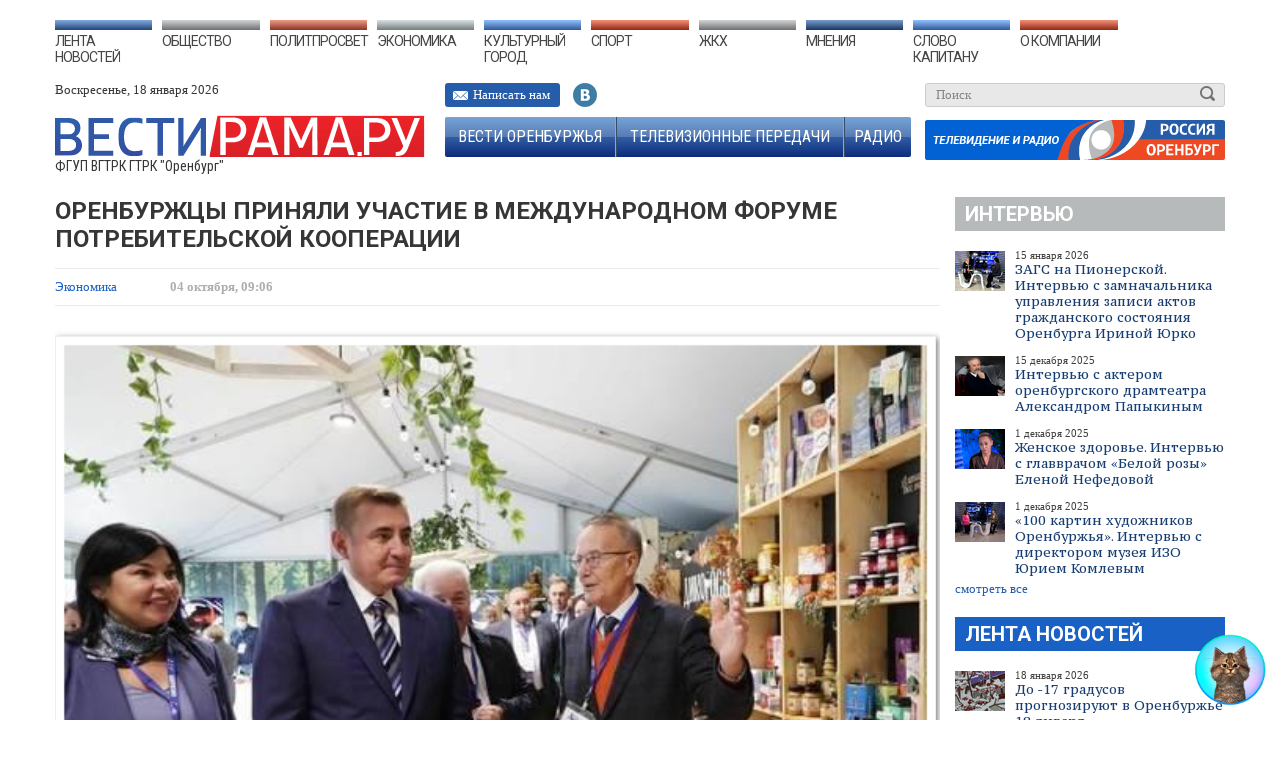

--- FILE ---
content_type: text/html; charset=UTF-8
request_url: https://vestirama.ru/ekonomika/stati/20211004-09.11.42.html
body_size: 13361
content:
<!doctype html>
<html>
  <head>
    <title>Оренбуржцы приняли участие в Международном форуме потребительской кооперации</title>
    <base href="https://vestirama.ru/" />

    <!-- не навигационные небезопасные запросы ресурсов HTTP обновляются автоматически на HTTPS (как запросы от первой стороны,так и запросы от третьих лиц -->
    <meta http-equiv="Content-Security-Policy" content="upgrade-insecure-requests" />
    
    <meta name="description" content="   Кооператоры со всей России собрались в г. Туле, в том числе для того, чтобы отметить 190-летие своей экономической ветви.Участие в нем приняла делегация Оренбургской области.На форуме&#8230;">
    <meta name="format-detection" content="telephone=no">
    <meta name="viewport" content="width=device-width">
    
    <meta name="keywords" content=""/>
    
    <!-- Facebook / Open Graph -->
    <meta property="og:title" content="Оренбуржцы приняли участие в Международном форуме потребительской кооперации"/>
    <meta property="og:site_name" content="ВЕСТИРАМА.РУ"/>
    <meta property="og:type" content="News"/>
    <meta property="og:locale" content="ru_RU"/>
    <meta property="og:description" content="   Кооператоры со всей России собрались в г. Туле, в том числе для того, чтобы отметить 190-летие своей экономической ветви.Участие в нем приняла делегация&#8230;"/>
    <meta property="og:updated_time" content="2021-10-04 09:06"/>
    <meta property="og:url" content="https://vestirama.ru/ekonomika/stati/20211004-09.11.42.html"/>
    <!--<meta property="og:image" content="https://vestirama.ru//assets/templates/images/photo/ae265b5837e863a1a69f3ab7e2e7298c.png"/>-->
    <meta property="og:image" content="https://vestirama.ru/assets/templates/images/photo/ae265b5837e863a1a69f3ab7e2e7298c.png"/>
    <meta property="og:image:type" content="image/jpeg"/>
    <meta property="og:image:width" content="968"/>
    <meta property="og:image:height" content="504"/>
    
    <!-- zapret na sohran pin v Pinterest -->
    <!--<meta name="pinterest" content="nopin" description="[нет!]"> -->
    
    <!-- Twitter -->
    <meta name="twitter:card" content="summary_large_image"/>
    <meta name="twitter:title" content="Оренбуржцы приняли участие в Международном форуме потребительской кооперации"/>
    <meta name="twitter:description" content="   Кооператоры со всей России собрались в г. Туле, в том числе для того, чтобы отметить 190-летие своей экономической ветви.Участие в нем приняла делегация&#8230;"/>
    <!--<meta name="twitter:image:src" content="https://vestirama.ru/assets/templates/images/photo/ae265b5837e863a1a69f3ab7e2e7298c.png"/>-->
    <meta name="twitter:image:src" content="https://vestirama.ru/assets/templates/images/photo/ae265b5837e863a1a69f3ab7e2e7298c.png "/>
    <meta name="twitter:url" content="https://vestirama.ru/ekonomika/stati/20211004-09.11.42.html"/>
    <meta name="twitter:domain" content="vestirama.ru"/>
    <meta name="twitter:site" content="@VestiOrenburg"/>

    <meta name="title" content="Оренбуржцы приняли участие в Международном форуме потребительской кооперации"/>
    <meta name="description" content="   Кооператоры со всей России собрались в г. Туле, в том числе для того, чтобы отметить 190-летие своей экономической ветви.Участие в нем приняла&#8230;"/>
    <meta http-equiv="Cache-Control" content="no-cache"/>
    
    <!-- Google+ / Schema.org spec tegi ne nuzni, dosnatjchno Open Graph-->
    <meta itemprop="headline" content="Оренбуржцы приняли участие в Международном форуме потребительской кооперации"/>
    <meta itemprop="image" content="https://vestirama.ru/assets/templates/images/photo/ae265b5837e863a1a69f3ab7e2e7298c.png"/>
    <meta itemprop="name" content="Оренбуржцы приняли участие в Международном форуме потребительской кооперации | ВЕСТИРАМА.РУ">
    <meta itemprop="description" content="   Кооператоры со всей России собрались в г. Туле, в том числе для того, чтобы отметить 190-летие своей экономической ветви.Участие в нем приняла делегация Оренбургской области.На форуме&#8230;">
    
    <!-- MobileOptimized -->
    <!-- <meta name="viewport" content="width=device-width, initial-scale=1, maximum-scale=1.0, user-scalable=no, target-densitydpi=device-dpi"> -->
    <meta name="MobileOptimized" content="480">
    
    <!-- Dublin Core -->
    <meta name="DC.Title" content="Оренбуржцы приняли участие в Международном форуме потребительской кооперации"/>
    <meta name="DC.Creator" content="vestirama.ru"/>
    <meta name="DC.Description" content="   Кооператоры со всей России собрались в г. Туле, в том числе для того, чтобы отметить 190-летие своей экономической ветви.Участие в нем приняла делегация&#8230;"/>
    <meta name="DC.Date" content="2021-10-04 09:06"/>
    <meta name="DC.Identifier" content="https://vestirama.ru/ekonomika/stati/20211004-09.11.42.html"/>
    <meta name="DC.Type" content="News"/>
    <meta name="DC.Language" content="ru-RU"/>
    <meta name="DC.Rights" content="ВЕСТИРАМА.РУ © ГТРК «Оренбург»."/>
    
    <link rel="image_src" href="https://vestirama.ru/assets/templates/images/photo/ae265b5837e863a1a69f3ab7e2e7298c.png"/>
    
    <meta http-equiv="content-type" content="text/html; charset=utf-8"/>
    <!-- Данных шрифтов нет и они не должны распологатся на сторонних ресурсах -->
    <link href='https://fonts.googleapis.com/css?family=PT+Serif+Caption:400,400italic&subset=latin,cyrillic-ext' rel='stylesheet' type='text/css'>
    <link href='https://fonts.googleapis.com/css?family=Roboto:400,700&subset=latin,cyrillic-ext' rel='stylesheet' type='text/css'>
    <link href='https://fonts.googleapis.com/css?family=Roboto+Condensed:700italic,400,700,300&subset=latin,cyrillic' rel='stylesheet' type='text/css'>
    <link href='https://fonts.googleapis.com/css?family=PT+Serif+Caption&subset=latin,cyrillic' rel='stylesheet' type='text/css'>
    
    <link rel="stylesheet" href="/assets/templates/styles/layout.css?v=31-10-2023" type="text/css"/>
    <!--<link href="/favicon.ico" rel="icon" type="image/x-icon"> -->
    <!-- <link rel="icon" href="https://vestirama.ru/favicon.ico" type="image/x-icon"> -->
    <link rel="icon" href="https://vestirama.ru/assets/vestirama/src/favicon/b-fav.svg">
    
    <script type="text/javascript" src="/assets/templates/scripts/jquery.js"></script>
    <script type="text/javascript" src="/assets/templates/scripts/jquery.submitForm.js"></script>
    <script type="text/javascript" src="/assets/templates/scripts/script.js"></script>
    
        <!--Чат с искуственным интелектом -->
    <link
      href="https://stream-test.iactive.pro/ai_widget/widget-new/static/css/main.dc117d67.css"
      rel="stylesheet"
    />
    <script
      defer="defer"
      src="https://stream-test.iactive.pro/ai_widget/widget-new/static/js/main.99b11a64.js"
    ></script>
    
    <!--Установлен в связи с законом о рекламе Куррируется ГТРК "Москва" -->
    <script>window.yaContextCb = window.yaContextCb || []</script>
    <script src="https://yandex.ru/ads/system/context.js" async></script>
    <!--AdFox START-->
    <!--yandex_vgtrk-rsya-->
    <!--Площадка: ГТРК "Оренбург" Оренбург | https://vestirama.ru/ / Сквозной / 1х1-->
    <!--Категория: <не задана>-->
    <!--Тип баннера: 1x1-->
    <div id="adfox_166860216317992684"></div>
    <script>
      window.yaContextCb.push(()=>{
        Ya.adfoxCode.create({
            ownerId: 707734,
            containerId: 'adfox_166860216317992684',
            params: {
                p1: 'cwcrc',
                p2: 'frfe'
                }
            })
        })
    </script>
    
     <!-- adsense -->
    
  </head>
<body>
<div class="wrapper">
    

    

    
    <div class="header">
        <div class="header-menu">
            <div class="first"><a href="novosti/" class="__menu2">Лента новостей</a></div>
            <div><a href="obshhestvo/" class="__menu7495">Общество</a></div>
            <div><a href="politprosvet/" class="__menu3">Политпросвет</a></div>
            <div><a href="ekonomika/" class="__menu4">Экономика</a></div>
            <div><a href="kulturnyij-gorod/" class="__menu5">Культурный город</a></div>
            <!-- Skrit astro -->
            <!-- <div><a href="blog-post/" class="__menu9">Блог-пост</a></div>  -->
            <!-- <div><a href="astroprognoz/" class="__menu9">Астропрогноз</a></div>  -->
            <div><a href="sport/" class="__menu6">Спорт</a></div>
            <div><a href="zhkx/" class="__menu10">ЖКХ</a></div>
            <div><a href="mneniya/" class="__menu8">Мнения</a></div>
            <div><a href="slovo-kapitanu/" class="__menu192">Слово капитану</a></div>
            <div class="last"><a href="o-kompanii/" class="__menu12">О компании</a></div>
        </div>
        <div class="header-left">
            <div class="header-date">Воскресенье, 18 января 2026</div>

            

            




            <a href="" class="header-logo"><img src="/assets/templates/images/logo.png" alt=""/></a>

            
            <div class="header-ps">ФГУП ВГТРК ГТРК "Оренбург"</div>
        </div>
        <div class="search">
            <form action="poisk/">
                <input type="text" name="search" class="search_field" placeholder="Поиск"/>
                <input type="hidden" name="category" value="0"/>
                <input type="submit" class="search_button" value=""/>
            </form>
            <a href=""><img src="/assets/templates/images/logo-second.png" alt=""/></a>
        </div>
        <div class="header-content">
            <div class="header-social">
              
              
                <a data-href="obratnaya-svyaz/" class="header-social_button __mail">Написать нам</a>
                <div class="header-social-links">
            <!--        <a href="https://www.facebook.com/vesti.orenburgya" target="__blank" class="__fb"></a>  -->
                    <a href="http://vk.com/vestiorenburg" target="__blank" class="__vk"></a>
            <!--        <a href="https://twitter.com/vestiorenburg" target="__blank" class="__tw"></a>          -->
                </div>
            </div>
            <div class="header-buttons">
                <a href="vesti-orenburzhya/" class="__first">Вести Оренбуржья</a>
                <a href="televizionnyie-peredachi/">Телевизионные передачи</a>
                <a href="radio/" class="__last">Радио</a>
            </div>
        </div>
        <div class="banner"></div>
    </div>

    

    <div class="main ">
        
    <div class="sidebar">
        <div class="banner"></div>
        
        
    

    <div class="sidebar-block __section888" >
        <a href="televizionnyie-peredachi/rossiya-24/intervyu.html" class="sidebar-block_title section_title">Интервью</a>
        <div class="anonses-list">
            
            
            <div class="anonses-item">
                            <div class="anonses-item_image"><img src="/assets/cache_image/assets/templates/images/photo/75173098002e2dbef7f9fe3ff9f78314_50x40_3eb.jpeg" alt=""/></div>
            
            <div class="anonses-item-wrapper">
                                    <div class="anonses-item_date">
                        15
                        января
                        2026
                    </div>
                    <a href="televizionnyie-peredachi/rossiya-24/intervyu/215773-intervyu.html" class="anonses-item_title">ЗАГС на Пионерской. Интервью с замначальника управления записи актов гражданского состояния Оренбурга Ириной Юрко</a>
                            </div>
        </div>
                <div class="anonses-item">
                            <div class="anonses-item_image"><img src="/assets/cache_image/assets/templates/images/photo/0ac8986461a3c5dd1ae035155c2bc421_50x40_3eb.jpeg" alt=""/></div>
            
            <div class="anonses-item-wrapper">
                                    <div class="anonses-item_date">
                        15
                        декабря
                        2025
                    </div>
                    <a href="televizionnyie-peredachi/rossiya-24/intervyu/215114-intervyu-papykin.html" class="anonses-item_title">Интервью с актером оренбургского драмтеатра Александром Папыкиным </a>
                            </div>
        </div>
                <div class="anonses-item">
                            <div class="anonses-item_image"><img src="/assets/cache_image/assets/templates/images/photo/db3f23534a45dc3791c86ab62b31da31_50x40_3eb.jpeg" alt=""/></div>
            
            <div class="anonses-item-wrapper">
                                    <div class="anonses-item_date">
                         1
                        декабря
                        2025
                    </div>
                    <a href="televizionnyie-peredachi/rossiya-24/intervyu/214713-intervyu-nefyodova-belaya-roz.html" class="anonses-item_title">Женское здоровье. Интервью с главврачом «Белой розы» Еленой Нефедовой </a>
                            </div>
        </div>
                <div class="anonses-item">
                            <div class="anonses-item_image"><img src="/assets/cache_image/assets/templates/images/photo/70ba0f11c31f51eb34da8a4bc9678460_50x40_3eb.jpeg" alt=""/></div>
            
            <div class="anonses-item-wrapper">
                                    <div class="anonses-item_date">
                         1
                        декабря
                        2025
                    </div>
                    <a href="televizionnyie-peredachi/rossiya-24/intervyu/214712-intervyu-komlev-ot-1-dekabrya.html" class="anonses-item_title">«100 картин художников Оренбуржья». Интервью с директором музея ИЗО Юрием Комлевым </a>
                            </div>
        </div>
    
        </div>
        <a href="televizionnyie-peredachi/rossiya-24/intervyu.html" class="anonses-link">смотреть все</a>
    </div>
    <div class="sidebar-block __section2" >
        <a href="novosti/" class="sidebar-block_title section_title">Лента новостей</a>
        <div class="anonses-list">
            
            
            <div class="anonses-item">
                            <div class="anonses-item_image"><img src="/assets/cache_image/assets/templates/images/photo/075f2210b0c5af6c83e6bc138ab0cd11_50x40_f28.jpg" alt=""/></div>
            
            <div class="anonses-item-wrapper">
                                    <div class="anonses-item_date">
                        18
                        января
                        2026
                    </div>
                    <a href="novosti/215660-do-8-gradusov-ozhidaetsya-v-o.html" class="anonses-item_title">До -17 градусов прогнозируют в Оренбуржье 18 января </a>
                            </div>
        </div>
                <div class="anonses-item">
                            <div class="anonses-item_image"><img src="/assets/cache_image/assets/templates/images/photo/841e54a7862eda419b2606f5017a55b1_50x40_f28.jpg" alt=""/></div>
            
            <div class="anonses-item-wrapper">
                                    <div class="anonses-item_date">
                        17
                        января
                        2026
                    </div>
                    <a href="novosti/215826-bez-osadkov-i-do-22-gradusov-o.html" class="anonses-item_title">Без осадков и до -22 градусов ожидается в Оренбуржье 17 января</a>
                            </div>
        </div>
                <div class="anonses-item">
                            <div class="anonses-item_image"><img src="/assets/cache_image/assets/templates/images/photo/4bab014f15a2b1f06ea74dd47ecdd87a_50x40_f28.jpg" alt=""/></div>
            
            <div class="anonses-item-wrapper">
                                    <div class="anonses-item_date">
                        16
                        января
                        2026
                    </div>
                    <a href="novosti/215823-v-orenburzhe-otkryty-dlya-proe.html" class="anonses-item_title">В Оренбуржье открыты для проезда все трассы</a>
                            </div>
        </div>
                <div class="anonses-item">
                            <div class="anonses-item_image"><img src="/assets/cache_image/assets/templates/images/photo/6cd60fa84fbbfa70f3b18f6b2d1d0fd6_50x40_f28.jpg" alt=""/></div>
            
            <div class="anonses-item-wrapper">
                                    <div class="anonses-item_date">
                        16
                        января
                        2026
                    </div>
                    <a href="novosti/215814-odin-iz-uchastkov-trassy-v-ore.html" class="anonses-item_title">Один из участков трассы в Оренбуржье останется закрытым до вечера 17 января</a>
                            </div>
        </div>
    
        </div>
        <a href="novosti/" class="anonses-link">смотреть все</a>
    </div>
    <div class="sidebar-block __section3" >
        <a href="politprosvet/" class="sidebar-block_title section_title">Политпросвет</a>
        <div class="anonses-list">
            
            
            <div class="anonses-item">
                            <div class="anonses-item_image"><img src="/assets/cache_image/assets/templates/images/photo/cf86dd910cb3ae42d9419cff8ee114bd_50x40_f28.jpg" alt=""/></div>
            
            <div class="anonses-item-wrapper">
                                    <div class="anonses-item_date">
                        26
                        декабря
                        2025
                    </div>
                    <a href="politprosvet/stati/215403-albert-yumadilov-provel-pervye.html" class="anonses-item_title">Альберт Юмадилов провел первые кадровые назначения в администрации Оренбурга</a>
                            </div>
        </div>
                <div class="anonses-item">
                            <div class="anonses-item_image"><img src="/assets/cache_image/assets/templates/images/photo/8eca0bf4004c297c4d6dedd630a61039_50x40_f28.jpg" alt=""/></div>
            
            <div class="anonses-item-wrapper">
                                    <div class="anonses-item_date">
                        26
                        декабря
                        2025
                    </div>
                    <a href="politprosvet/stati/215402-kadry-i-ekonomika-evgenij-so.html" class="anonses-item_title">Кадры и экономика: Евгений Солнцев принял участие в заседании Госсовета в Москве</a>
                            </div>
        </div>
                <div class="anonses-item">
                            <div class="anonses-item_image"><img src="/assets/cache_image/assets/templates/images/photo/a8add3104915223b3c0924014a496077_50x40_f28.jpg" alt=""/></div>
            
            <div class="anonses-item-wrapper">
                                    <div class="anonses-item_date">
                        24
                        декабря
                        2025
                    </div>
                    <a href="politprosvet/stati/215354-evgenij-solncev-pozdravil-alb.html" class="anonses-item_title">Евгений Солнцев поздравил Альберта Юмадилова с избранием главой Оренбурга</a>
                            </div>
        </div>
                <div class="anonses-item">
                            <div class="anonses-item_image"><img src="/assets/cache_image/assets/templates/images/photo/27e9fa2c9001e54666374b5876c8ed92_50x40_f28.jpg" alt=""/></div>
            
            <div class="anonses-item-wrapper">
                                    <div class="anonses-item_date">
                        24
                        декабря
                        2025
                    </div>
                    <a href="politprosvet/stati/215346-albert-yumadilov-oficialno-izbr.html" class="anonses-item_title">Альберт Юмадилов официально избран главой Оренбурга</a>
                            </div>
        </div>
    
        </div>
        <a href="politprosvet/" class="anonses-link">смотреть все</a>
    </div>
    <div class="sidebar-block __section4" >
        <a href="ekonomika/" class="sidebar-block_title section_title">Экономика</a>
        <div class="anonses-list">
            
            
            <div class="anonses-item">
                            <div class="anonses-item_image"><img src="/assets/cache_image/assets/templates/images/photo/721964b183eac42338c3816c59d0b8e1_50x40_f28.jpg" alt=""/></div>
            
            <div class="anonses-item-wrapper">
                                    <div class="anonses-item_date">
                        15
                        января
                        2026
                    </div>
                    <a href="ekonomika/stati/215771-razmer-regionalnogo-materinskog.html" class="anonses-item_title">Размер регионального материнского капитала увеличился в Оренбуржье </a>
                            </div>
        </div>
                <div class="anonses-item">
                            <div class="anonses-item_image"><img src="/assets/cache_image/assets/templates/images/photo/3d0f951ffd2fb89e5e372863c4c77691_50x40_f28.jpg" alt=""/></div>
            
            <div class="anonses-item-wrapper">
                                    <div class="anonses-item_date">
                        12
                        января
                        2026
                    </div>
                    <a href="ekonomika/stati/215676-promyshlennye-ultrazvukovye-ust.html" class="anonses-item_title">Промышленные ультразвуковые установки против накипи начали делать в Оренбуржье</a>
                            </div>
        </div>
                <div class="anonses-item">
                            <div class="anonses-item_image"><img src="/assets/cache_image/assets/templates/images/photo/e0371e1c2d1e5e56a74e094a7f72e70b_50x40_f28.jpg" alt=""/></div>
            
            <div class="anonses-item-wrapper">
                                    <div class="anonses-item_date">
                        28
                        декабря
                        2025
                    </div>
                    <a href="ekonomika/stati/215467-v-orenburzhe-podeshevel-sahar.html" class="anonses-item_title">В Оренбуржье подешевел сахар и подорожал кофе</a>
                            </div>
        </div>
                <div class="anonses-item">
                            <div class="anonses-item_image"><img src="/assets/cache_image/assets/templates/images/photo/5fb6d6fe5b0f9771a459725157e6c328_50x40_f28.jpg" alt=""/></div>
            
            <div class="anonses-item-wrapper">
                                    <div class="anonses-item_date">
                        26
                        декабря
                        2025
                    </div>
                    <a href="ekonomika/stati/215425-kompaniya-vysokotochnogo-oborud.html" class="anonses-item_title">Компания высокоточного оборудования Китая готова открыть производство в Оренбурге</a>
                            </div>
        </div>
    
        </div>
        <a href="ekonomika/" class="anonses-link">смотреть все</a>
    </div>
    <div class="sidebar-block __section5" >
        <a href="kulturnyij-gorod/" class="sidebar-block_title section_title">Культурный город</a>
        <div class="anonses-list">
            
            
            <div class="anonses-item">
                            <div class="anonses-item_image"><img src="/assets/cache_image/assets/templates/images/photo/036d7e3fd7eda4eaf3b4d17a92f9e10b_50x40_f28.jpg" alt=""/></div>
            
            <div class="anonses-item-wrapper">
                                    <div class="anonses-item_date">
                        17
                        января
                        2026
                    </div>
                    <a href="kulturnyij-gorod/stati/215831-ansambl-kazachej-pesni-orenbur.html" class="anonses-item_title">Ансамбль казачьей песни Оренбургского района взял Гран-при фестиваля в Москве</a>
                            </div>
        </div>
                <div class="anonses-item">
                            <div class="anonses-item_image"><img src="/assets/cache_image/assets/templates/images/photo/5501d3ea1e3543e1a310cb442154dca2_50x40_f28.jpg" alt=""/></div>
            
            <div class="anonses-item-wrapper">
                                    <div class="anonses-item_date">
                        16
                        января
                        2026
                    </div>
                    <a href="kulturnyij-gorod/stati/215810-dom-kultury-ural-v-orenbu.html" class="anonses-item_title">Дом культуры «Урал» в Оренбургском районе капитально отремонтируют</a>
                            </div>
        </div>
                <div class="anonses-item">
                            <div class="anonses-item_image"><img src="/assets/cache_image/assets/templates/images/photo/f7114e10db30cc992220817aec9ba1c1_50x40_f28.jpg" alt=""/></div>
            
            <div class="anonses-item-wrapper">
                                    <div class="anonses-item_date">
                        16
                        января
                        2026
                    </div>
                    <a href="kulturnyij-gorod/stati/215803-vokalnaya-studiya-solovushka.html" class="anonses-item_title">Вокальная студия «Соловушка» Оренбурга привезла награды международного конкурса</a>
                            </div>
        </div>
                <div class="anonses-item">
                            <div class="anonses-item_image"><img src="/assets/cache_image/assets/templates/images/photo/348c8e71f6d894dfcd9cb1e7925f2743_50x40_f28.jpg" alt=""/></div>
            
            <div class="anonses-item-wrapper">
                                    <div class="anonses-item_date">
                        15
                        января
                        2026
                    </div>
                    <a href="kulturnyij-gorod/stati/215768-67-000-gostej-posetili-orenburz.html" class="anonses-item_title">67 000 гостей посетили Оренбуржье в новогодние каникулы</a>
                            </div>
        </div>
    
        </div>
        <a href="kulturnyij-gorod/" class="anonses-link">смотреть все</a>
    </div>
    <div class="sidebar-block __section6" >
        <a href="sport/" class="sidebar-block_title section_title">Спорт</a>
        <div class="anonses-list">
            
            
            <div class="anonses-item">
                            <div class="anonses-item_image"><img src="/assets/cache_image/assets/templates/images/photo/fa8ca7b3fd7a0b35c5f0677d4191fa5f_50x40_f28.jpg" alt=""/></div>
            
            <div class="anonses-item-wrapper">
                                    <div class="anonses-item_date">
                        17
                        января
                        2026
                    </div>
                    <a href="sport/stati/215843-vosem-prizovyh-mest-zavevali-or.html" class="anonses-item_title">Восемь призовых мест завевали оренбуржцы на первенстве ПФО по легкой атлетике</a>
                            </div>
        </div>
                <div class="anonses-item">
                            <div class="anonses-item_image"><img src="/assets/cache_image/assets/templates/images/photo/d5e5bc6366423f273cd67bacd83ab58e_50x40_f28.jpg" alt=""/></div>
            
            <div class="anonses-item-wrapper">
                                    <div class="anonses-item_date">
                        15
                        января
                        2026
                    </div>
                    <a href="sport/stati/215770-orenburzhenka-nadezhda-mishen.html" class="anonses-item_title">Оренбурженка Надежда Мишенькина победила в конкурсе федерации дзюдо России </a>
                            </div>
        </div>
                <div class="anonses-item">
                            <div class="anonses-item_image"><img src="/assets/cache_image/assets/templates/images/photo/d4186cfd57aa2639328a898b85b31783_50x40_f28.jpg" alt=""/></div>
            
            <div class="anonses-item-wrapper">
                                    <div class="anonses-item_date">
                        12
                        января
                        2026
                    </div>
                    <a href="sport/stati/215684-22-letnego-uchastnika-olimpijsk.html" class="anonses-item_title">22-летнего участника Олимпийских игр Алексиса Кантеро арендовал ФК «Оренбург»</a>
                            </div>
        </div>
                <div class="anonses-item">
                            <div class="anonses-item_image"><img src="/assets/cache_image/assets/templates/images/photo/447a4c4537b7be1695852134152f5831_50x40_f28.jpg" alt=""/></div>
            
            <div class="anonses-item-wrapper">
                                    <div class="anonses-item_date">
                         6
                        января
                        2026
                    </div>
                    <a href="sport/stati/215595-novyj-fizkulturno-ozdorovitelny.html" class="anonses-item_title">Новый физкультурно-оздоровительный комплекс построят в Оренбуржье в 2026 году</a>
                            </div>
        </div>
    
        </div>
        <a href="sport/" class="anonses-link">смотреть все</a>
    </div>
    <div class="sidebar-block __section8" >
        <a href="mneniya/" class="sidebar-block_title section_title">Мнения</a>
        <div class="anonses-list">
            
            
            <div class="anonses-item">
                            <div class="anonses-item_image">
                    <img src="/assets/cache_image/assets/templates/images/Mneniya/Андрей Федосов 2_50x60_edb.jpg" alt=""/>
                </div>
                        <div class="anonses-item-wrapper">
                <div class="anonses-item_date">
                    13
                    января
                    2026
                </div>
                <a href="mneniya/215725-sluhi-o-smerti-silno-preuvelich.html" class="anonses-item_title">Слухи о смерти сильно преувеличены: А. Федосов о журналистике </a>
            </div>
        </div>
                <div class="anonses-item">
                            <div class="anonses-item_image">
                    <img src="/assets/cache_image/assets/templates/images/Mneniya/Андрей Федосов 2_50x60_edb.jpg" alt=""/>
                </div>
                        <div class="anonses-item-wrapper">
                <div class="anonses-item_date">
                    13
                    января
                    2026
                </div>
                <a href="mneniya/215704-kolliziya-mahno-zhurnalist-a.html" class="anonses-item_title">Коллизия Махно: журналист А. Федосов об исторических личностях в современном мире</a>
            </div>
        </div>
                <div class="anonses-item">
                            <div class="anonses-item_image">
                    <img src="/assets/cache_image/assets/templates/images/Mneniya/Андрей Федосов 2_50x60_edb.jpg" alt=""/>
                </div>
                        <div class="anonses-item-wrapper">
                <div class="anonses-item_date">
                    26
                    декабря
                    2025
                </div>
                <a href="mneniya/215405-zakonodatelnoe-neveroyatnoe-zh.html" class="anonses-item_title">Законодательное невероятное: журналист А. Федосов о важных правовых разъяснениях Верховного суда</a>
            </div>
        </div>
                <div class="anonses-item">
                            <div class="anonses-item_image">
                    <img src="/assets/cache_image/assets/templates/images/Mneniya/Андрей Федосов 2_50x60_edb.jpg" alt=""/>
                </div>
                        <div class="anonses-item-wrapper">
                <div class="anonses-item_date">
                    17
                    декабря
                    2025
                </div>
                <a href="mneniya/215183-metastaz-sovka-zhurnalist.html" class="anonses-item_title">Метастаз «совка»: журналист А. Федосов о «деле Долиной»</a>
            </div>
        </div>
    
        </div>
        <a href="mneniya/" class="anonses-link">смотреть все</a>
    </div>

    </div>
    <div class="content">
        <h1>Оренбуржцы приняли участие в Международном форуме потребительской кооперации</h1>
        <div class="article">
            <div class="article-header">
                
                                
                
                   
                    
                
                <a class="article_section"
                   href="ekonomika/">
                    Экономика
                </a>
                <span class="article_date">04 октября, 09:06</span>
            </div>
            <div class="article-content">
                
                
                <div class="article_image">
                    <img src="/assets/templates/images/photo/ae265b5837e863a1a69f3ab7e2e7298c.png" alt=""/>
                    
                </div>
                
                <div class="cont"><p>&nbsp; &nbsp;Кооператоры со всей России собрались в г. Туле, в том числе для того, чтобы отметить 190-летие своей экономической ветви.<br />Участие в нем приняла делегация Оренбургской области.<br />На форуме специалисты потребительской кооперации обсудили наиболее актуальные вопросы, а также поделились планами на дельнейшее развитие этого направления в стране и в каждом регионе.<br />&nbsp; &nbsp;Оренбуржье на выставке-ярмарке порадовало посетителей не только продукцией своих обществ, но и изделиями народного промысла.<br />Было отмечено, что потребительская кооперация играет существенную роль в развитии сельских территорий страны, к чему сегодня и призывает президент Владимир Путин.<br />&laquo;За 190-летнюю историю развития кооператоры доказали дееспособность своей многоотраслевой деятельности и умение адаптироваться к изменениям. Потенциал и богатый опыт потребительской кооперации важно использовать в решении государственных задач&raquo;, - призвал руководитель Центрсоюза РФ Дмитрий Зубов.<br />фото facebook.com</p></div>

            




            </div>
            <div class="social-buttons">
                <script type="text/javascript">
                  (function () {
                    if (window.pluso)if (typeof window.pluso.start == "function") return;
                    if (window.ifpluso == undefined) {
                      window.ifpluso = 1;
                      var d = document, s = d.createElement('script'), g = 'getElementsByTagName';
                      s.type = 'text/javascript';
                      s.charset = 'UTF-8';
                      s.async = true;
                      s.src = ('https:' == window.location.protocol ? 'https' : 'http') + '://share.pluso.ru/pluso-like.js';
                      var h = d[g]('body')[0];
                      h.appendChild(s);
                    }
                  })();
                </script>
                <div class="pluso" data-background="none;"
                     data-options="small,square,line,horizontal,nocounter,sepcounter=1,theme=14"
             
                     data-services="twitter,vkontakte,odnoklassniki,livejournal,moimir,google"></div>
            </div>
            <link rel="stylesheet" href="/assets/templates/styles/comments.css" type="text/css"/>
    
<div class="comments-auth">
  
  
  
    <script src="//ulogin.ru/js/ulogin.js"></script>
    <div id="uLogin" class="uLogin" data-page-id="145050" data-ulogin="display=panel;fields=first_name,last_name,photo_big,nickname;providers=yandex,vkontakte,mailru,odnoklassniki;hidden=other;redirect_uri=;callback=uLogin_auth"></div>
    <span class="comments-auth__desc">Для того, чтобы оставить комментарий Вам необходимо авторизоваться на сайте с помощью одной из социальных сетей:</span>
  
</div>




<script type="text/javascript" src="/assets/templates/scripts/comments.js"></script>
        </div>
        <div class="other-news">
            <h4 class="other-news_title"><span>Другие статьи раздела </span>
            </h4>
            <div class="other-news-items">
                

                                

                                    <div class="news-item">
            <div class="news-item-side">
            <a href="ekonomika/stati/215771-razmer-regionalnogo-materinskog.html" class="news-item_img">
                <img src="/assets/templates/images/photo/721964b183eac42338c3816c59d0b8e1.jpg" alt=""/>
            </a>
            <div class="news-item_author">Фото: ТГ-канал «Законодательное Собрание Оренбургской области»</div>
        </div>
        <div class="news-item-wrapper">
        <a href="ekonomika/stati/215771-razmer-regionalnogo-materinskog.html" class="news-item_title">Размер регионального материнского капитала увеличился в Оренбуржье </a>
        <div class="news-item_desc"></div>
        <div class="news-item-bottom">
            
        </div>
    </div>
</div>

                                    <div class="news-item">
            <div class="news-item-side">
            <a href="ekonomika/stati/215676-promyshlennye-ultrazvukovye-ust.html" class="news-item_img">
                <img src="/assets/templates/images/photo/3d0f951ffd2fb89e5e372863c4c77691.jpg" alt=""/>
            </a>
            <div class="news-item_author">Фото: ТГ-канал «Инфоцентр Оренбуржья-56»</div>
        </div>
        <div class="news-item-wrapper">
        <a href="ekonomika/stati/215676-promyshlennye-ultrazvukovye-ust.html" class="news-item_title">Промышленные ультразвуковые установки против накипи начали делать в Оренбуржье</a>
        <div class="news-item_desc"></div>
        <div class="news-item-bottom">
            
        </div>
    </div>
</div>

                                    <div class="news-item">
            <div class="news-item-side">
            <a href="ekonomika/stati/215467-v-orenburzhe-podeshevel-sahar.html" class="news-item_img">
                <img src="/assets/templates/images/photo/e0371e1c2d1e5e56a74e094a7f72e70b.jpg" alt=""/>
            </a>
            <div class="news-item_author">Фото: архив редакции</div>
        </div>
        <div class="news-item-wrapper">
        <a href="ekonomika/stati/215467-v-orenburzhe-podeshevel-sahar.html" class="news-item_title">В Оренбуржье подешевел сахар и подорожал кофе</a>
        <div class="news-item_desc"></div>
        <div class="news-item-bottom">
            
        </div>
    </div>
</div>

                                    <div class="news-item">
            <div class="news-item-side">
            <a href="ekonomika/stati/215425-kompaniya-vysokotochnogo-oborud.html" class="news-item_img">
                <img src="/assets/templates/images/photo/5fb6d6fe5b0f9771a459725157e6c328.jpg" alt=""/>
            </a>
            <div class="news-item_author">Фото: ТГ-канал «Пул №56»</div>
        </div>
        <div class="news-item-wrapper">
        <a href="ekonomika/stati/215425-kompaniya-vysokotochnogo-oborud.html" class="news-item_title">Компания высокоточного оборудования Китая готова открыть производство в Оренбурге</a>
        <div class="news-item_desc"></div>
        <div class="news-item-bottom">
            
        </div>
    </div>
</div>

                                    <div class="news-item">
            <div class="news-item-side">
            <a href="ekonomika/stati/215382-novye-fermy-i-rost-nadoev-prin.html" class="news-item_img">
                <img src="/assets/templates/images/photo/e1ba23bb224d8e95ae5f9406aae9517c.jpg" alt=""/>
            </a>
            <div class="news-item_author">Фото: архив редакции</div>
        </div>
        <div class="news-item-wrapper">
        <a href="ekonomika/stati/215382-novye-fermy-i-rost-nadoev-prin.html" class="news-item_title">Новые фермы и рост надоев: принята программа развития молочной отрасли Оренбуржья</a>
        <div class="news-item_desc"></div>
        <div class="news-item-bottom">
            
        </div>
    </div>
</div>

                                    <div class="news-item">
            <div class="news-item-side">
            <a href="ekonomika/stati/215373-kompleksnyj-ekotehnopark-sozdad.html" class="news-item_img">
                <img src="/assets/templates/images/photo/ac2cb564f1ffb48da5d86aa47f1ef593.jpg" alt=""/>
            </a>
            <div class="news-item_author">Фото: ТГ-канал «Пул №56»</div>
        </div>
        <div class="news-item-wrapper">
        <a href="ekonomika/stati/215373-kompleksnyj-ekotehnopark-sozdad.html" class="news-item_title">Комплексный экотехнопарк создадут в особой экономической зоне «Оренбуржье»</a>
        <div class="news-item_desc"></div>
        <div class="news-item-bottom">
            
        </div>
    </div>
</div>

                                    <div class="news-item">
            <div class="news-item-side">
            <a href="ekonomika/stati/215319-vysokoprochka-uralskoj-stali.html" class="news-item_img">
                <img src="/assets/templates/images/photo/2d8411987fc64356197d95613b43aa81.jpg" alt=""/>
            </a>
            <div class="news-item_author">Фото: АО «Уральская Сталь»</div>
        </div>
        <div class="news-item-wrapper">
        <a href="ekonomika/stati/215319-vysokoprochka-uralskoj-stali.html" class="news-item_title">Высокопрочка Уральской Стали успешно прошла испытания в экстремальных условиях</a>
        <div class="news-item_desc"></div>
        <div class="news-item-bottom">
            
        </div>
    </div>
</div>

                                    <div class="news-item">
            <div class="news-item-side">
            <a href="ekonomika/stati/215275-sovmestnye-vystavki-i-selhozpro.html" class="news-item_img">
                <img src="/assets/templates/images/photo/34c1114fbbe7fa8b1113504ece9aa52e.jpg" alt=""/>
            </a>
            <div class="news-item_author">Фото: ТГ-канал «Евгений Солнцев»</div>
        </div>
        <div class="news-item-wrapper">
        <a href="ekonomika/stati/215275-sovmestnye-vystavki-i-selhozpro.html" class="news-item_title">Совместные выставки и сельхозпроекты: в Оренбурге работает делегация из Ирана</a>
        <div class="news-item_desc"></div>
        <div class="news-item-bottom">
            
        </div>
    </div>
</div>

                                    <div class="news-item">
            <div class="news-item-side">
            <a href="ekonomika/stati/215202-byudzhet-na-2026-g-i-planovyj-p.html" class="news-item_img">
                <img src="/assets/templates/images/photo/1222e443fe541b88dba16e98cbfb4551.jpg" alt=""/>
            </a>
            <div class="news-item_author">Фото: ТГ-канал «Пул №56»</div>
        </div>
        <div class="news-item-wrapper">
        <a href="ekonomika/stati/215202-byudzhet-na-2026-g-i-planovyj-p.html" class="news-item_title">Бюджет на 2026 г и плановый период 2027 и 2028 годов приняли депутаты Оренбуржья</a>
        <div class="news-item_desc"></div>
        <div class="news-item-bottom">
            
        </div>
    </div>
</div>

                                    <div class="news-item">
            <div class="news-item-side">
            <a href="ekonomika/stati/215172-moloko-snesli-na-pr.-gagar.html" class="news-item_img">
                <img src="/assets/templates/images/photo/aeb2cdfe1222c61692c94f29f422b72c.jpg" alt=""/>
            </a>
            <div class="news-item_author">Фото: ТГ-канал «Оренбург. Официально»</div>
        </div>
        <div class="news-item-wrapper">
        <a href="ekonomika/stati/215172-moloko-snesli-na-pr.-gagar.html" class="news-item_title">«Молоко» снесли на пр. Гагарина: уже 148 ларьков демонтировали в Оренбурге</a>
        <div class="news-item_desc"></div>
        <div class="news-item-bottom">
            
        </div>
    </div>
</div>

                                    <div class="news-item">
            <div class="news-item-side">
            <a href="ekonomika/stati/215168-orenburzhe-i-krym-rezko-nabral.html" class="news-item_img">
                <img src="/assets/templates/images/photo/d26b4071e667c48906b8080226243fe7.jpg" alt=""/>
            </a>
            <div class="news-item_author">Фото: ТГ-канал «ПУЛ №56»</div>
        </div>
        <div class="news-item-wrapper">
        <a href="ekonomika/stati/215168-orenburzhe-i-krym-rezko-nabral.html" class="news-item_title">Оренбуржье и Крым резко набрали популярность среди туристов в этом году </a>
        <div class="news-item_desc"></div>
        <div class="news-item-bottom">
            
        </div>
    </div>
</div>

                                    <div class="news-item">
            <div class="news-item-side">
            <a href="ekonomika/stati/215164-rabotodateli-orenburzhya-zarez.html" class="news-item_img">
                <img src="/assets/templates/images/photo/1c8c1f17c7673bea347d5696c402a4aa.jpg" alt=""/>
            </a>
            <div class="news-item_author">Фото: ТГ-канал «ПУЛ №56»</div>
        </div>
        <div class="news-item-wrapper">
        <a href="ekonomika/stati/215164-rabotodateli-orenburzhya-zarez.html" class="news-item_title">Работодатели Оренбуржья зарезервируют около 1000 рабочих мест для участников СВО</a>
        <div class="news-item_desc"></div>
        <div class="news-item-bottom">
            
        </div>
    </div>
</div>

                                    <div class="news-item">
            <div class="news-item-side">
            <a href="ekonomika/stati/215106-orenburzhcy-sozdali-pervuyu-ote.html" class="news-item_img">
                <img src="/assets/templates/images/photo/51111da184a8efa180b3dd46ce217398.jpg" alt=""/>
            </a>
            <div class="news-item_author">Фото: ТГ-канал «Пул №56»</div>
        </div>
        <div class="news-item-wrapper">
        <a href="ekonomika/stati/215106-orenburzhcy-sozdali-pervuyu-ote.html" class="news-item_title">Оренбуржцы создали отечественную линию по убою свиней для мясокомбинатов</a>
        <div class="news-item_desc"></div>
        <div class="news-item-bottom">
            
        </div>
    </div>
</div>

                                    <div class="news-item">
            <div class="news-item-side">
            <a href="ekonomika/stati/214967-tolko-15-orenburzhcev-mogut-po.html" class="news-item_img">
                <img src="/assets/templates/images/photo/7ebc9ee4212634bcc33fdca9b06af7a0.jpg" alt=""/>
            </a>
            <div class="news-item_author">Фото: РИА Новости</div>
        </div>
        <div class="news-item-wrapper">
        <a href="ekonomika/stati/214967-tolko-15-orenburzhcev-mogut-po.html" class="news-item_title">Только 15% оренбуржцев могут позволить себе кредит на новый недорогой автомобиль </a>
        <div class="news-item_desc"></div>
        <div class="news-item-bottom">
            
        </div>
    </div>
</div>

                                    <div class="news-item">
            <div class="news-item-side">
            <a href="ekonomika/stati/214966-sotrudnichestvo-orenburzhya-s.html" class="news-item_img">
                <img src="/assets/templates/images/photo/9ee633baafec70ae7c6c0e057b6f1701.jpg" alt=""/>
            </a>
            <div class="news-item_author">Фото: ТГ-канал Евгения Солнцева</div>
        </div>
        <div class="news-item-wrapper">
        <a href="ekonomika/stati/214966-sotrudnichestvo-orenburzhya-s.html" class="news-item_title">Сотрудничество Оренбуржья с «Интер РАО»: ситуация на Ирикле и развитие Новоорска </a>
        <div class="news-item_desc"></div>
        <div class="news-item-bottom">
            
        </div>
    </div>
</div>

                                    <div class="news-item">
            <div class="news-item-side">
            <a href="ekonomika/stati/214839-oez-orenburzhe-voshla-v.html" class="news-item_img">
                <img src="/assets/templates/images/photo/f1290687d6c7ca739594642c54e2234b.jpg" alt=""/>
            </a>
            <div class="news-item_author">Фото: ТГ-канал «Пул №56»</div>
        </div>
        <div class="news-item-wrapper">
        <a href="ekonomika/stati/214839-oez-orenburzhe-voshla-v.html" class="news-item_title">ОЭЗ «Оренбуржье» вошла в топ-10 Национального рейтинга экономических зон</a>
        <div class="news-item_desc"></div>
        <div class="news-item-bottom">
            
        </div>
    </div>
</div>

                                    <div class="news-item">
            <div class="news-item-side">
            <a href="ekonomika/stati/214752-orenburzhe-voshlo-v-chislo-lide.html" class="news-item_img">
                <img src="/assets/templates/images/photo/70bef84d340580e6e2cd27ba1447141a.jpg" alt=""/>
            </a>
            <div class="news-item_author">Фото: ТГ-канал Евгения Солнцева</div>
        </div>
        <div class="news-item-wrapper">
        <a href="ekonomika/stati/214752-orenburzhe-voshlo-v-chislo-lide.html" class="news-item_title">Оренбуржье вошло в число лидеров страны по итогам уборочной кампании </a>
        <div class="news-item_desc"></div>
        <div class="news-item-bottom">
            
        </div>
    </div>
</div>

                                    <div class="news-item">
            <div class="news-item-side">
            <a href="ekonomika/stati/214723-summu-pervonachalnogo-vznosa-po.html" class="news-item_img">
                <img src="/assets/templates/images/photo/e4d5a95ac179ebc1ac6a723922685897.jpg" alt=""/>
            </a>
            <div class="news-item_author">Фото: РИА Новости</div>
        </div>
        <div class="news-item-wrapper">
        <a href="ekonomika/stati/214723-summu-pervonachalnogo-vznosa-po.html" class="news-item_title">Сумму первоначального взноса по ипотеке оренбуржцы копят около трех лет </a>
        <div class="news-item_desc"></div>
        <div class="news-item-bottom">
            
        </div>
    </div>
</div>

                                    <div class="news-item">
            <div class="news-item-side">
            <a href="ekonomika/stati/czentr-investiczij-iz-stran-briks-sozdan-v-orenburzhe.html" class="news-item_img">
                <img src="/assets/templates/images/photo/3a56ee8d7bcf4a04a48f567d61ebf47e.jpg" alt=""/>
            </a>
            <div class="news-item_author">Фото: ТГ-канал «Пул №56»</div>
        </div>
        <div class="news-item-wrapper">
        <a href="ekonomika/stati/czentr-investiczij-iz-stran-briks-sozdan-v-orenburzhe.html" class="news-item_title">Центр инвестиций из стран БРИКС создан в Оренбуржье</a>
        <div class="news-item_desc"></div>
        <div class="news-item-bottom">
            
        </div>
    </div>
</div>

                                    <div class="news-item">
            <div class="news-item-side">
            <a href="ekonomika/stati/214538-socialnaya-sfera-v-prioritete.html" class="news-item_img">
                <img src="/assets/templates/images/photo/1898a6f9cf8ffa180bce8d8a10543a36.jpg" alt=""/>
            </a>
            <div class="news-item_author">Фото: ТГ-канал «Евгений Солнцев»</div>
        </div>
        <div class="news-item-wrapper">
        <a href="ekonomika/stati/214538-socialnaya-sfera-v-prioritete.html" class="news-item_title">Социальная сфера в приоритете: депутаты рассмотрели бюджет Оренбуржья до 2028 г</a>
        <div class="news-item_desc"></div>
        <div class="news-item-bottom">
            
        </div>
    </div>
</div>

                            </div>
        </div>
    </div>

    </div>
</div>

<div class="footer">
  <div class="footer-content">
    <div class="footer-menu">
      <a href="" class="first">О проекте</a>
      <a href="o-kompanii/">О компании</a>
      <a href="spisok-kanalov.html">Список каналов</a>
      <a href="televizionnyie-peredachi/">Телеэфир</a>
      <a href="radio/">Радиоэфир</a>
      <a href="setka-veshhaniyafgdfgdf.html">Сетка вещания</a>
      
    </div>
    <div class="footer-info">
      <a href="about/ispolzovanie-materialov-portala.html">Использование материалов портала</a>
      <span>&copy; 2012—2019 ГТРК «Оренбург».</span>
    </div>
    
    <!--
    <div class="footer-info">
      <a href="about/soglashenie-o-konfidenczialnosti.html">Соглашение о конфиденциальности</a>
      <span>Разработка: <a href="http://red-tie.ru" title="Cоздание сайтов в Оренбурге - web-агентство Красный галстук" target="_blank">web-агентство "Красный галстук"</a></span>
    </div>
    -->
    
    <div class="footer-counter">
<!-- Yandex.Metrika informer -->
<a href="https://metrika.yandex.ru/stat/?id=26860647&amp;from=informer"
target="_blank" rel="nofollow"><img src="https://informer.yandex.ru/informer/26860647/1_1_4C4EA9FF_2C2E89FF_1_pageviews"
style="width:80px; height:15px; border:0;" alt="Яндекс.Метрика" title="Яндекс.Метрика: данные за сегодня (просмотры)" class="ym-advanced-informer" data-cid="26860647" data-lang="ru" /></a>
<!-- /Yandex.Metrika informer -->

<!-- Yandex.Metrika counter -->
<script type="text/javascript" >
    (function (d, w, c) {
        (w[c] = w[c] || []).push(function() {
            try {
                w.yaCounter26860647 = new Ya.Metrika({
                    id:26860647,
                    clickmap:true,
                    trackLinks:true,
                    accurateTrackBounce:true
                });
            } catch(e) { }
        });

        var n = d.getElementsByTagName("script")[0],
            s = d.createElement("script"),
            f = function () { n.parentNode.insertBefore(s, n); };
        s.type = "text/javascript";
        s.async = true;
        s.src = "https://mc.yandex.ru/metrika/watch.js";

        if (w.opera == "[object Opera]") {
            d.addEventListener("DOMContentLoaded", f, false);
        } else { f(); }
    })(document, window, "yandex_metrika_callbacks");
</script>
<noscript><div><img src="https://mc.yandex.ru/watch/26860647" style="position:absolute; left:-9999px;" alt="" /></div></noscript>
<!-- /Yandex.Metrika counter -->
    </div>
    
    
    <!-- tns-counter.ru -->
<script type="text/javascript">
	(function(win, doc, cb){
		(win[cb] = win[cb] || []).push(function() {
			try {
				tnsCounterVgtrk_ru = new TNS.TnsCounter({
				'account':'vgtrk_ru',
				'tmsec': 'vestirama_total'
				});
			} catch(e){}
		});

		var tnsscript = doc.createElement('script');
		tnsscript.type = 'text/javascript';
		tnsscript.async = true;
		tnsscript.src = ('https:' == doc.location.protocol ? 'https:' : 'http:') + 
			'//www.tns-counter.ru/tcounter.js';
		var s = doc.getElementsByTagName('script')[0];
		s.parentNode.insertBefore(tnsscript, s);
	})(window, this.document,'tnscounter_callback');
</script>
<noscript>
	<img src="//www.tns-counter.ru/V13a%2a%2a%2a%2avgtrk_ru/ru/UTF-8/tmsec=vestirama_total/" width="0" height="0" alt="" />
</noscript>
<!--/ tns-counter.ru -->
    
    <!-- MediaHills пиксель Данного портала нет -->
    <!-- <img src="https://px201.medhills.ru/s.gif?mh_id=4e5b4a402c1447ddf9031c956c6358fc&mh_news=Оренбуржцы приняли участие в Международном форуме потребительской кооперации&mh_tags=ГТРК,Оренбург&mh_page=http://vestirama.ru/ekonomika/stati/20211004-09.11.42.html" height="1"width="1"> -->
    
    <div class="footer-apps">
      <span>Скачать наши<br/>приложения:</span>
      <a href="https://itunes.apple.com/ru/app/vesti-gtrk-orenburg/id933128839?mt=8" target="_blank"><img src="/assets/templates/images/icon-appstore.jpg" alt=""/></a>
      <a href="https://play.google.com/store/apps/details?id=com.applikaciya.gtrkorenburg" target="_blank"><img src="/assets/templates/images/icon-googleplay.jpg" alt=""/></a>
    </div>
    <div class="footer-info2">
      <div class="stil1">Сетевое издание «Государственный Интернет-Канал «Россия»</div>
      <div class="stil2">(свидетельство о регистрации Эл № ФС 77-59166 от 22.08.2014, выдано Федеральной службой по надзору в сфере связи, информационных технологий и массовых коммуникаций).</div>
      <div class="stil3">Учредитель: Федеральное государственное унитарное предприятие «Всероссийская государственная телевизионная и радиовещательная компания»</div>
      <div class="stil5">Главный редактор Главной редакции ГИК «Россия» - Панина Елена Валерьевна. Главный редактор портала ВЕСТИРАМА: Мурашова Лариса Альбертовна.</div>
      <span>Телефоны для связи: </span>
      <span>(3532)37-00-50 — приемная, </span>
      <span>(3532)37-01-56, 37-01-57, 37-01-66 — редакция «Вестей Оренбуржья», </span>
      <span>(3532)37-01-88 — редакция портала ВЕСТИРАМА. </span> 
      <span>E-mail: gtrc@orenburg.rfn.ru (ГТРК «Оренбург»), </span>
      <span>portal@vestirama.ru.</span>
      <div class="stil6">Все права на любые материалы, опубликованные на сайте, защищены в соответствии с российским и международным законодательством об интеллектуальной собственности.</div>
      <div class="stil7">Любое использование текстовых, фото, аудио и видеоматериалов возможно только с согласия правообладателя (ВГТРК). Возрастное ограничение: 16+</div>
    </div>
  </div>
</div>
<div class="popup"></div>

<script type="text/javascript" src="/assets/templates/swfobject/swfobject.js"></script>

<script type="text/javascript">
  swfobject.registerObject("flash", "9.0.0", "/assets/templates/swfobject/expressInstall.swf");
</script>
<script type="text/javascript" src="/assets/templates/scripts/banner.js?17122014"></script>

        <!-- Чат с искуственным интелектом -->        
            <div
                id="iactive-pro-ai-chat-widget"
                data-hostname="t0199.iactive.pro"
            ></div>

<!--/ 
0.0425 s - Query Time 
232 - Query Count 
0.7149 s - Parse Time 
0.7574 s - Total Time
database - Source
/-->

    

</body>
</html>


--- FILE ---
content_type: application/javascript
request_url: https://stream-test.iactive.pro/ai_widget/widget-new/static/js/main.99b11a64.js
body_size: 344099
content:
/*! For license information please see main.99b11a64.js.LICENSE.txt */
(()=>{var e={43:(e,t,n)=>{"use strict";e.exports=n(202)},81:(e,t,n)=>{var r,a=Object.create,i=Object.defineProperty,o=Object.getOwnPropertyDescriptor,s=Object.getOwnPropertyNames,l=Object.getPrototypeOf,u=Object.prototype.hasOwnProperty,c=(e,t,n,r)=>{if(t&&"object"===typeof t||"function"===typeof t)for(let a of s(t))u.call(e,a)||a===n||i(e,a,{get:()=>t[a],enumerable:!(r=o(t,a))||r.enumerable});return e},f={};((e,t)=>{for(var n in t)i(e,n,{get:t[n],enumerable:!0})})(f,{defaultProps:()=>S,propTypes:()=>_}),e.exports=(r=f,c(i({},"__esModule",{value:!0}),r));var d=((e,t,n)=>(n=null!=e?a(l(e)):{},c(!t&&e&&e.__esModule?n:i(n,"default",{value:e,enumerable:!0}),e)))(n(173));const{string:p,bool:h,number:m,array:y,oneOfType:v,shape:g,object:b,func:w,node:k}=d.default,_={url:v([p,y,b]),playing:h,loop:h,controls:h,volume:m,muted:h,playbackRate:m,width:v([p,m]),height:v([p,m]),style:b,progressInterval:m,playsinline:h,pip:h,stopOnUnmount:h,light:v([h,p,b]),playIcon:k,previewTabIndex:m,previewAriaLabel:p,fallback:k,oEmbedUrl:p,wrapper:v([p,w,g({render:w.isRequired})]),config:g({soundcloud:g({options:b}),youtube:g({playerVars:b,embedOptions:b,onUnstarted:w}),facebook:g({appId:p,version:p,playerId:p,attributes:b}),dailymotion:g({params:b}),vimeo:g({playerOptions:b,title:p}),mux:g({attributes:b,version:p}),file:g({attributes:b,tracks:y,forceVideo:h,forceAudio:h,forceHLS:h,forceSafariHLS:h,forceDisableHls:h,forceDASH:h,forceFLV:h,hlsOptions:b,hlsVersion:p,dashVersion:p,flvVersion:p}),wistia:g({options:b,playerId:p,customControls:y}),mixcloud:g({options:b}),twitch:g({options:b,playerId:p}),vidyard:g({options:b})}),onReady:w,onStart:w,onPlay:w,onPause:w,onBuffer:w,onBufferEnd:w,onEnded:w,onError:w,onDuration:w,onSeek:w,onPlaybackRateChange:w,onPlaybackQualityChange:w,onProgress:w,onClickPreview:w,onEnablePIP:w,onDisablePIP:w},x=()=>{},S={playing:!1,loop:!1,controls:!1,volume:null,muted:!1,playbackRate:1,width:"640px",height:"360px",style:{},progressInterval:1e3,playsinline:!1,pip:!1,stopOnUnmount:!0,light:!1,fallback:null,wrapper:"div",previewTabIndex:0,previewAriaLabel:"",oEmbedUrl:"https://noembed.com/embed?url={url}",config:{soundcloud:{options:{visual:!0,buying:!1,liking:!1,download:!1,sharing:!1,show_comments:!1,show_playcount:!1}},youtube:{playerVars:{playsinline:1,showinfo:0,rel:0,iv_load_policy:3,modestbranding:1},embedOptions:{},onUnstarted:x},facebook:{appId:"1309697205772819",version:"v3.3",playerId:null,attributes:{}},dailymotion:{params:{api:1,"endscreen-enable":!1}},vimeo:{playerOptions:{autopause:!1,byline:!1,portrait:!1,title:!1},title:null},mux:{attributes:{},version:"2"},file:{attributes:{},tracks:[],forceVideo:!1,forceAudio:!1,forceHLS:!1,forceDASH:!1,forceFLV:!1,hlsOptions:{},hlsVersion:"1.1.4",dashVersion:"3.1.3",flvVersion:"1.5.0",forceDisableHls:!1},wistia:{options:{},playerId:null,customControls:null},mixcloud:{options:{hide_cover:1}},twitch:{options:{},playerId:null},vidyard:{options:{}}},onReady:x,onStart:x,onPlay:x,onPause:x,onBuffer:x,onBufferEnd:x,onEnded:x,onError:x,onDuration:x,onSeek:x,onPlaybackRateChange:x,onPlaybackQualityChange:x,onProgress:x,onClickPreview:x,onEnablePIP:x,onDisablePIP:x}},123:e=>{"use strict";var t=Object.getOwnPropertySymbols,n=Object.prototype.hasOwnProperty,r=Object.prototype.propertyIsEnumerable;e.exports=function(){try{if(!Object.assign)return!1;var e=new String("abc");if(e[5]="de","5"===Object.getOwnPropertyNames(e)[0])return!1;for(var t={},n=0;n<10;n++)t["_"+String.fromCharCode(n)]=n;if("0123456789"!==Object.getOwnPropertyNames(t).map((function(e){return t[e]})).join(""))return!1;var r={};return"abcdefghijklmnopqrst".split("").forEach((function(e){r[e]=e})),"abcdefghijklmnopqrst"===Object.keys(Object.assign({},r)).join("")}catch(a){return!1}}()?Object.assign:function(e,a){for(var i,o,s=function(e){if(null===e||void 0===e)throw new TypeError("Object.assign cannot be called with null or undefined");return Object(e)}(e),l=1;l<arguments.length;l++){for(var u in i=Object(arguments[l]))n.call(i,u)&&(s[u]=i[u]);if(t){o=t(i);for(var c=0;c<o.length;c++)r.call(i,o[c])&&(s[o[c]]=i[o[c]])}}return s}},139:(e,t)=>{var n;!function(){"use strict";var r={}.hasOwnProperty;function a(){for(var e="",t=0;t<arguments.length;t++){var n=arguments[t];n&&(e=o(e,i(n)))}return e}function i(e){if("string"===typeof e||"number"===typeof e)return e;if("object"!==typeof e)return"";if(Array.isArray(e))return a.apply(null,e);if(e.toString!==Object.prototype.toString&&!e.toString.toString().includes("[native code]"))return e.toString();var t="";for(var n in e)r.call(e,n)&&e[n]&&(t=o(t,n));return t}function o(e,t){return t?e?e+" "+t:e+t:e}e.exports?(a.default=a,e.exports=a):void 0===(n=function(){return a}.apply(t,[]))||(e.exports=n)}()},153:(e,t,n)=>{"use strict";n(123);var r=n(43),a=60103;if(t.Fragment=60107,"function"===typeof Symbol&&Symbol.for){var i=Symbol.for;a=i("react.element"),t.Fragment=i("react.fragment")}var o=r.__SECRET_INTERNALS_DO_NOT_USE_OR_YOU_WILL_BE_FIRED.ReactCurrentOwner,s=Object.prototype.hasOwnProperty,l={key:!0,ref:!0,__self:!0,__source:!0};function u(e,t,n){var r,i={},u=null,c=null;for(r in void 0!==n&&(u=""+n),void 0!==t.key&&(u=""+t.key),void 0!==t.ref&&(c=t.ref),t)s.call(t,r)&&!l.hasOwnProperty(r)&&(i[r]=t[r]);if(e&&e.defaultProps)for(r in t=e.defaultProps)void 0===i[r]&&(i[r]=t[r]);return{$$typeof:a,type:e,key:u,ref:c,props:i,_owner:o.current}}t.jsx=u,t.jsxs=u},173:(e,t,n)=>{e.exports=n(497)()},178:function(e,t,n){(e=n.nmd(e)).exports=function(){"use strict";var t,n;function r(){return t.apply(null,arguments)}function a(e){t=e}function i(e){return e instanceof Array||"[object Array]"===Object.prototype.toString.call(e)}function o(e){return null!=e&&"[object Object]"===Object.prototype.toString.call(e)}function s(e,t){return Object.prototype.hasOwnProperty.call(e,t)}function l(e){if(Object.getOwnPropertyNames)return 0===Object.getOwnPropertyNames(e).length;var t;for(t in e)if(s(e,t))return!1;return!0}function u(e){return void 0===e}function c(e){return"number"===typeof e||"[object Number]"===Object.prototype.toString.call(e)}function f(e){return e instanceof Date||"[object Date]"===Object.prototype.toString.call(e)}function d(e,t){var n,r=[],a=e.length;for(n=0;n<a;++n)r.push(t(e[n],n));return r}function p(e,t){for(var n in t)s(t,n)&&(e[n]=t[n]);return s(t,"toString")&&(e.toString=t.toString),s(t,"valueOf")&&(e.valueOf=t.valueOf),e}function h(e,t,n,r){return qn(e,t,n,r,!0).utc()}function m(){return{empty:!1,unusedTokens:[],unusedInput:[],overflow:-2,charsLeftOver:0,nullInput:!1,invalidEra:null,invalidMonth:null,invalidFormat:!1,userInvalidated:!1,iso:!1,parsedDateParts:[],era:null,meridiem:null,rfc2822:!1,weekdayMismatch:!1}}function y(e){return null==e._pf&&(e._pf=m()),e._pf}function v(e){var t=null,r=!1,a=e._d&&!isNaN(e._d.getTime());return a&&(t=y(e),r=n.call(t.parsedDateParts,(function(e){return null!=e})),a=t.overflow<0&&!t.empty&&!t.invalidEra&&!t.invalidMonth&&!t.invalidWeekday&&!t.weekdayMismatch&&!t.nullInput&&!t.invalidFormat&&!t.userInvalidated&&(!t.meridiem||t.meridiem&&r),e._strict&&(a=a&&0===t.charsLeftOver&&0===t.unusedTokens.length&&void 0===t.bigHour)),null!=Object.isFrozen&&Object.isFrozen(e)?a:(e._isValid=a,e._isValid)}function g(e){var t=h(NaN);return null!=e?p(y(t),e):y(t).userInvalidated=!0,t}n=Array.prototype.some?Array.prototype.some:function(e){var t,n=Object(this),r=n.length>>>0;for(t=0;t<r;t++)if(t in n&&e.call(this,n[t],t,n))return!0;return!1};var b=r.momentProperties=[],w=!1;function k(e,t){var n,r,a,i=b.length;if(u(t._isAMomentObject)||(e._isAMomentObject=t._isAMomentObject),u(t._i)||(e._i=t._i),u(t._f)||(e._f=t._f),u(t._l)||(e._l=t._l),u(t._strict)||(e._strict=t._strict),u(t._tzm)||(e._tzm=t._tzm),u(t._isUTC)||(e._isUTC=t._isUTC),u(t._offset)||(e._offset=t._offset),u(t._pf)||(e._pf=y(t)),u(t._locale)||(e._locale=t._locale),i>0)for(n=0;n<i;n++)u(a=t[r=b[n]])||(e[r]=a);return e}function _(e){k(this,e),this._d=new Date(null!=e._d?e._d.getTime():NaN),this.isValid()||(this._d=new Date(NaN)),!1===w&&(w=!0,r.updateOffset(this),w=!1)}function x(e){return e instanceof _||null!=e&&null!=e._isAMomentObject}function S(e){!1===r.suppressDeprecationWarnings&&"undefined"!==typeof console&&console.warn&&console.warn("Deprecation warning: "+e)}function E(e,t){var n=!0;return p((function(){if(null!=r.deprecationHandler&&r.deprecationHandler(null,e),n){var a,i,o,l=[],u=arguments.length;for(i=0;i<u;i++){if(a="","object"===typeof arguments[i]){for(o in a+="\n["+i+"] ",arguments[0])s(arguments[0],o)&&(a+=o+": "+arguments[0][o]+", ");a=a.slice(0,-2)}else a=arguments[i];l.push(a)}S(e+"\nArguments: "+Array.prototype.slice.call(l).join("")+"\n"+(new Error).stack),n=!1}return t.apply(this,arguments)}),t)}var O,P={};function C(e,t){null!=r.deprecationHandler&&r.deprecationHandler(e,t),P[e]||(S(t),P[e]=!0)}function M(e){return"undefined"!==typeof Function&&e instanceof Function||"[object Function]"===Object.prototype.toString.call(e)}function N(e){var t,n;for(n in e)s(e,n)&&(M(t=e[n])?this[n]=t:this["_"+n]=t);this._config=e,this._dayOfMonthOrdinalParseLenient=new RegExp((this._dayOfMonthOrdinalParse.source||this._ordinalParse.source)+"|"+/\d{1,2}/.source)}function D(e,t){var n,r=p({},e);for(n in t)s(t,n)&&(o(e[n])&&o(t[n])?(r[n]={},p(r[n],e[n]),p(r[n],t[n])):null!=t[n]?r[n]=t[n]:delete r[n]);for(n in e)s(e,n)&&!s(t,n)&&o(e[n])&&(r[n]=p({},r[n]));return r}function T(e){null!=e&&this.set(e)}r.suppressDeprecationWarnings=!1,r.deprecationHandler=null,O=Object.keys?Object.keys:function(e){var t,n=[];for(t in e)s(e,t)&&n.push(t);return n};var L={sameDay:"[Today at] LT",nextDay:"[Tomorrow at] LT",nextWeek:"dddd [at] LT",lastDay:"[Yesterday at] LT",lastWeek:"[Last] dddd [at] LT",sameElse:"L"};function A(e,t,n){var r=this._calendar[e]||this._calendar.sameElse;return M(r)?r.call(t,n):r}function j(e,t,n){var r=""+Math.abs(e),a=t-r.length;return(e>=0?n?"+":"":"-")+Math.pow(10,Math.max(0,a)).toString().substr(1)+r}var R=/(\[[^\[]*\])|(\\)?([Hh]mm(ss)?|Mo|MM?M?M?|Do|DDDo|DD?D?D?|ddd?d?|do?|w[o|w]?|W[o|W]?|Qo?|N{1,5}|YYYYYY|YYYYY|YYYY|YY|y{2,4}|yo?|gg(ggg?)?|GG(GGG?)?|e|E|a|A|hh?|HH?|kk?|mm?|ss?|S{1,9}|x|X|zz?|ZZ?|.)/g,I=/(\[[^\[]*\])|(\\)?(LTS|LT|LL?L?L?|l{1,4})/g,z={},Y={};function U(e,t,n,r){var a=r;"string"===typeof r&&(a=function(){return this[r]()}),e&&(Y[e]=a),t&&(Y[t[0]]=function(){return j(a.apply(this,arguments),t[1],t[2])}),n&&(Y[n]=function(){return this.localeData().ordinal(a.apply(this,arguments),e)})}function F(e){return e.match(/\[[\s\S]/)?e.replace(/^\[|\]$/g,""):e.replace(/\\/g,"")}function H(e){var t,n,r=e.match(R);for(t=0,n=r.length;t<n;t++)Y[r[t]]?r[t]=Y[r[t]]:r[t]=F(r[t]);return function(t){var a,i="";for(a=0;a<n;a++)i+=M(r[a])?r[a].call(t,e):r[a];return i}}function W(e,t){return e.isValid()?(t=V(t,e.localeData()),z[t]=z[t]||H(t),z[t](e)):e.localeData().invalidDate()}function V(e,t){var n=5;function r(e){return t.longDateFormat(e)||e}for(I.lastIndex=0;n>=0&&I.test(e);)e=e.replace(I,r),I.lastIndex=0,n-=1;return e}var $={LTS:"h:mm:ss A",LT:"h:mm A",L:"MM/DD/YYYY",LL:"MMMM D, YYYY",LLL:"MMMM D, YYYY h:mm A",LLLL:"dddd, MMMM D, YYYY h:mm A"};function B(e){var t=this._longDateFormat[e],n=this._longDateFormat[e.toUpperCase()];return t||!n?t:(this._longDateFormat[e]=n.match(R).map((function(e){return"MMMM"===e||"MM"===e||"DD"===e||"dddd"===e?e.slice(1):e})).join(""),this._longDateFormat[e])}var G="Invalid date";function q(){return this._invalidDate}var Q="%d",K=/\d{1,2}/;function Z(e){return this._ordinal.replace("%d",e)}var X={future:"in %s",past:"%s ago",s:"a few seconds",ss:"%d seconds",m:"a minute",mm:"%d minutes",h:"an hour",hh:"%d hours",d:"a day",dd:"%d days",w:"a week",ww:"%d weeks",M:"a month",MM:"%d months",y:"a year",yy:"%d years"};function J(e,t,n,r){var a=this._relativeTime[n];return M(a)?a(e,t,n,r):a.replace(/%d/i,e)}function ee(e,t){var n=this._relativeTime[e>0?"future":"past"];return M(n)?n(t):n.replace(/%s/i,t)}var te={D:"date",dates:"date",date:"date",d:"day",days:"day",day:"day",e:"weekday",weekdays:"weekday",weekday:"weekday",E:"isoWeekday",isoweekdays:"isoWeekday",isoweekday:"isoWeekday",DDD:"dayOfYear",dayofyears:"dayOfYear",dayofyear:"dayOfYear",h:"hour",hours:"hour",hour:"hour",ms:"millisecond",milliseconds:"millisecond",millisecond:"millisecond",m:"minute",minutes:"minute",minute:"minute",M:"month",months:"month",month:"month",Q:"quarter",quarters:"quarter",quarter:"quarter",s:"second",seconds:"second",second:"second",gg:"weekYear",weekyears:"weekYear",weekyear:"weekYear",GG:"isoWeekYear",isoweekyears:"isoWeekYear",isoweekyear:"isoWeekYear",w:"week",weeks:"week",week:"week",W:"isoWeek",isoweeks:"isoWeek",isoweek:"isoWeek",y:"year",years:"year",year:"year"};function ne(e){return"string"===typeof e?te[e]||te[e.toLowerCase()]:void 0}function re(e){var t,n,r={};for(n in e)s(e,n)&&(t=ne(n))&&(r[t]=e[n]);return r}var ae={date:9,day:11,weekday:11,isoWeekday:11,dayOfYear:4,hour:13,millisecond:16,minute:14,month:8,quarter:7,second:15,weekYear:1,isoWeekYear:1,week:5,isoWeek:5,year:1};function ie(e){var t,n=[];for(t in e)s(e,t)&&n.push({unit:t,priority:ae[t]});return n.sort((function(e,t){return e.priority-t.priority})),n}var oe,se=/\d/,le=/\d\d/,ue=/\d{3}/,ce=/\d{4}/,fe=/[+-]?\d{6}/,de=/\d\d?/,pe=/\d\d\d\d?/,he=/\d\d\d\d\d\d?/,me=/\d{1,3}/,ye=/\d{1,4}/,ve=/[+-]?\d{1,6}/,ge=/\d+/,be=/[+-]?\d+/,we=/Z|[+-]\d\d:?\d\d/gi,ke=/Z|[+-]\d\d(?::?\d\d)?/gi,_e=/[+-]?\d+(\.\d{1,3})?/,xe=/[0-9]{0,256}['a-z\u00A0-\u05FF\u0700-\uD7FF\uF900-\uFDCF\uFDF0-\uFF07\uFF10-\uFFEF]{1,256}|[\u0600-\u06FF\/]{1,256}(\s*?[\u0600-\u06FF]{1,256}){1,2}/i,Se=/^[1-9]\d?/,Ee=/^([1-9]\d|\d)/;function Oe(e,t,n){oe[e]=M(t)?t:function(e,r){return e&&n?n:t}}function Pe(e,t){return s(oe,e)?oe[e](t._strict,t._locale):new RegExp(Ce(e))}function Ce(e){return Me(e.replace("\\","").replace(/\\(\[)|\\(\])|\[([^\]\[]*)\]|\\(.)/g,(function(e,t,n,r,a){return t||n||r||a})))}function Me(e){return e.replace(/[-\/\\^$*+?.()|[\]{}]/g,"\\$&")}function Ne(e){return e<0?Math.ceil(e)||0:Math.floor(e)}function De(e){var t=+e,n=0;return 0!==t&&isFinite(t)&&(n=Ne(t)),n}oe={};var Te={};function Le(e,t){var n,r,a=t;for("string"===typeof e&&(e=[e]),c(t)&&(a=function(e,n){n[t]=De(e)}),r=e.length,n=0;n<r;n++)Te[e[n]]=a}function Ae(e,t){Le(e,(function(e,n,r,a){r._w=r._w||{},t(e,r._w,r,a)}))}function je(e,t,n){null!=t&&s(Te,e)&&Te[e](t,n._a,n,e)}function Re(e){return e%4===0&&e%100!==0||e%400===0}var Ie=0,ze=1,Ye=2,Ue=3,Fe=4,He=5,We=6,Ve=7,$e=8;function Be(e){return Re(e)?366:365}U("Y",0,0,(function(){var e=this.year();return e<=9999?j(e,4):"+"+e})),U(0,["YY",2],0,(function(){return this.year()%100})),U(0,["YYYY",4],0,"year"),U(0,["YYYYY",5],0,"year"),U(0,["YYYYYY",6,!0],0,"year"),Oe("Y",be),Oe("YY",de,le),Oe("YYYY",ye,ce),Oe("YYYYY",ve,fe),Oe("YYYYYY",ve,fe),Le(["YYYYY","YYYYYY"],Ie),Le("YYYY",(function(e,t){t[Ie]=2===e.length?r.parseTwoDigitYear(e):De(e)})),Le("YY",(function(e,t){t[Ie]=r.parseTwoDigitYear(e)})),Le("Y",(function(e,t){t[Ie]=parseInt(e,10)})),r.parseTwoDigitYear=function(e){return De(e)+(De(e)>68?1900:2e3)};var Ge,qe=Ke("FullYear",!0);function Qe(){return Re(this.year())}function Ke(e,t){return function(n){return null!=n?(Xe(this,e,n),r.updateOffset(this,t),this):Ze(this,e)}}function Ze(e,t){if(!e.isValid())return NaN;var n=e._d,r=e._isUTC;switch(t){case"Milliseconds":return r?n.getUTCMilliseconds():n.getMilliseconds();case"Seconds":return r?n.getUTCSeconds():n.getSeconds();case"Minutes":return r?n.getUTCMinutes():n.getMinutes();case"Hours":return r?n.getUTCHours():n.getHours();case"Date":return r?n.getUTCDate():n.getDate();case"Day":return r?n.getUTCDay():n.getDay();case"Month":return r?n.getUTCMonth():n.getMonth();case"FullYear":return r?n.getUTCFullYear():n.getFullYear();default:return NaN}}function Xe(e,t,n){var r,a,i,o,s;if(e.isValid()&&!isNaN(n)){switch(r=e._d,a=e._isUTC,t){case"Milliseconds":return void(a?r.setUTCMilliseconds(n):r.setMilliseconds(n));case"Seconds":return void(a?r.setUTCSeconds(n):r.setSeconds(n));case"Minutes":return void(a?r.setUTCMinutes(n):r.setMinutes(n));case"Hours":return void(a?r.setUTCHours(n):r.setHours(n));case"Date":return void(a?r.setUTCDate(n):r.setDate(n));case"FullYear":break;default:return}i=n,o=e.month(),s=29!==(s=e.date())||1!==o||Re(i)?s:28,a?r.setUTCFullYear(i,o,s):r.setFullYear(i,o,s)}}function Je(e){return M(this[e=ne(e)])?this[e]():this}function et(e,t){if("object"===typeof e){var n,r=ie(e=re(e)),a=r.length;for(n=0;n<a;n++)this[r[n].unit](e[r[n].unit])}else if(M(this[e=ne(e)]))return this[e](t);return this}function tt(e,t){return(e%t+t)%t}function nt(e,t){if(isNaN(e)||isNaN(t))return NaN;var n=tt(t,12);return e+=(t-n)/12,1===n?Re(e)?29:28:31-n%7%2}Ge=Array.prototype.indexOf?Array.prototype.indexOf:function(e){var t;for(t=0;t<this.length;++t)if(this[t]===e)return t;return-1},U("M",["MM",2],"Mo",(function(){return this.month()+1})),U("MMM",0,0,(function(e){return this.localeData().monthsShort(this,e)})),U("MMMM",0,0,(function(e){return this.localeData().months(this,e)})),Oe("M",de,Se),Oe("MM",de,le),Oe("MMM",(function(e,t){return t.monthsShortRegex(e)})),Oe("MMMM",(function(e,t){return t.monthsRegex(e)})),Le(["M","MM"],(function(e,t){t[ze]=De(e)-1})),Le(["MMM","MMMM"],(function(e,t,n,r){var a=n._locale.monthsParse(e,r,n._strict);null!=a?t[ze]=a:y(n).invalidMonth=e}));var rt="January_February_March_April_May_June_July_August_September_October_November_December".split("_"),at="Jan_Feb_Mar_Apr_May_Jun_Jul_Aug_Sep_Oct_Nov_Dec".split("_"),it=/D[oD]?(\[[^\[\]]*\]|\s)+MMMM?/,ot=xe,st=xe;function lt(e,t){return e?i(this._months)?this._months[e.month()]:this._months[(this._months.isFormat||it).test(t)?"format":"standalone"][e.month()]:i(this._months)?this._months:this._months.standalone}function ut(e,t){return e?i(this._monthsShort)?this._monthsShort[e.month()]:this._monthsShort[it.test(t)?"format":"standalone"][e.month()]:i(this._monthsShort)?this._monthsShort:this._monthsShort.standalone}function ct(e,t,n){var r,a,i,o=e.toLocaleLowerCase();if(!this._monthsParse)for(this._monthsParse=[],this._longMonthsParse=[],this._shortMonthsParse=[],r=0;r<12;++r)i=h([2e3,r]),this._shortMonthsParse[r]=this.monthsShort(i,"").toLocaleLowerCase(),this._longMonthsParse[r]=this.months(i,"").toLocaleLowerCase();return n?"MMM"===t?-1!==(a=Ge.call(this._shortMonthsParse,o))?a:null:-1!==(a=Ge.call(this._longMonthsParse,o))?a:null:"MMM"===t?-1!==(a=Ge.call(this._shortMonthsParse,o))||-1!==(a=Ge.call(this._longMonthsParse,o))?a:null:-1!==(a=Ge.call(this._longMonthsParse,o))||-1!==(a=Ge.call(this._shortMonthsParse,o))?a:null}function ft(e,t,n){var r,a,i;if(this._monthsParseExact)return ct.call(this,e,t,n);for(this._monthsParse||(this._monthsParse=[],this._longMonthsParse=[],this._shortMonthsParse=[]),r=0;r<12;r++){if(a=h([2e3,r]),n&&!this._longMonthsParse[r]&&(this._longMonthsParse[r]=new RegExp("^"+this.months(a,"").replace(".","")+"$","i"),this._shortMonthsParse[r]=new RegExp("^"+this.monthsShort(a,"").replace(".","")+"$","i")),n||this._monthsParse[r]||(i="^"+this.months(a,"")+"|^"+this.monthsShort(a,""),this._monthsParse[r]=new RegExp(i.replace(".",""),"i")),n&&"MMMM"===t&&this._longMonthsParse[r].test(e))return r;if(n&&"MMM"===t&&this._shortMonthsParse[r].test(e))return r;if(!n&&this._monthsParse[r].test(e))return r}}function dt(e,t){if(!e.isValid())return e;if("string"===typeof t)if(/^\d+$/.test(t))t=De(t);else if(!c(t=e.localeData().monthsParse(t)))return e;var n=t,r=e.date();return r=r<29?r:Math.min(r,nt(e.year(),n)),e._isUTC?e._d.setUTCMonth(n,r):e._d.setMonth(n,r),e}function pt(e){return null!=e?(dt(this,e),r.updateOffset(this,!0),this):Ze(this,"Month")}function ht(){return nt(this.year(),this.month())}function mt(e){return this._monthsParseExact?(s(this,"_monthsRegex")||vt.call(this),e?this._monthsShortStrictRegex:this._monthsShortRegex):(s(this,"_monthsShortRegex")||(this._monthsShortRegex=ot),this._monthsShortStrictRegex&&e?this._monthsShortStrictRegex:this._monthsShortRegex)}function yt(e){return this._monthsParseExact?(s(this,"_monthsRegex")||vt.call(this),e?this._monthsStrictRegex:this._monthsRegex):(s(this,"_monthsRegex")||(this._monthsRegex=st),this._monthsStrictRegex&&e?this._monthsStrictRegex:this._monthsRegex)}function vt(){function e(e,t){return t.length-e.length}var t,n,r,a,i=[],o=[],s=[];for(t=0;t<12;t++)n=h([2e3,t]),r=Me(this.monthsShort(n,"")),a=Me(this.months(n,"")),i.push(r),o.push(a),s.push(a),s.push(r);i.sort(e),o.sort(e),s.sort(e),this._monthsRegex=new RegExp("^("+s.join("|")+")","i"),this._monthsShortRegex=this._monthsRegex,this._monthsStrictRegex=new RegExp("^("+o.join("|")+")","i"),this._monthsShortStrictRegex=new RegExp("^("+i.join("|")+")","i")}function gt(e,t,n,r,a,i,o){var s;return e<100&&e>=0?(s=new Date(e+400,t,n,r,a,i,o),isFinite(s.getFullYear())&&s.setFullYear(e)):s=new Date(e,t,n,r,a,i,o),s}function bt(e){var t,n;return e<100&&e>=0?((n=Array.prototype.slice.call(arguments))[0]=e+400,t=new Date(Date.UTC.apply(null,n)),isFinite(t.getUTCFullYear())&&t.setUTCFullYear(e)):t=new Date(Date.UTC.apply(null,arguments)),t}function wt(e,t,n){var r=7+t-n;return-(7+bt(e,0,r).getUTCDay()-t)%7+r-1}function kt(e,t,n,r,a){var i,o,s=1+7*(t-1)+(7+n-r)%7+wt(e,r,a);return s<=0?o=Be(i=e-1)+s:s>Be(e)?(i=e+1,o=s-Be(e)):(i=e,o=s),{year:i,dayOfYear:o}}function _t(e,t,n){var r,a,i=wt(e.year(),t,n),o=Math.floor((e.dayOfYear()-i-1)/7)+1;return o<1?r=o+xt(a=e.year()-1,t,n):o>xt(e.year(),t,n)?(r=o-xt(e.year(),t,n),a=e.year()+1):(a=e.year(),r=o),{week:r,year:a}}function xt(e,t,n){var r=wt(e,t,n),a=wt(e+1,t,n);return(Be(e)-r+a)/7}function St(e){return _t(e,this._week.dow,this._week.doy).week}U("w",["ww",2],"wo","week"),U("W",["WW",2],"Wo","isoWeek"),Oe("w",de,Se),Oe("ww",de,le),Oe("W",de,Se),Oe("WW",de,le),Ae(["w","ww","W","WW"],(function(e,t,n,r){t[r.substr(0,1)]=De(e)}));var Et={dow:0,doy:6};function Ot(){return this._week.dow}function Pt(){return this._week.doy}function Ct(e){var t=this.localeData().week(this);return null==e?t:this.add(7*(e-t),"d")}function Mt(e){var t=_t(this,1,4).week;return null==e?t:this.add(7*(e-t),"d")}function Nt(e,t){return"string"!==typeof e?e:isNaN(e)?"number"===typeof(e=t.weekdaysParse(e))?e:null:parseInt(e,10)}function Dt(e,t){return"string"===typeof e?t.weekdaysParse(e)%7||7:isNaN(e)?null:e}function Tt(e,t){return e.slice(t,7).concat(e.slice(0,t))}U("d",0,"do","day"),U("dd",0,0,(function(e){return this.localeData().weekdaysMin(this,e)})),U("ddd",0,0,(function(e){return this.localeData().weekdaysShort(this,e)})),U("dddd",0,0,(function(e){return this.localeData().weekdays(this,e)})),U("e",0,0,"weekday"),U("E",0,0,"isoWeekday"),Oe("d",de),Oe("e",de),Oe("E",de),Oe("dd",(function(e,t){return t.weekdaysMinRegex(e)})),Oe("ddd",(function(e,t){return t.weekdaysShortRegex(e)})),Oe("dddd",(function(e,t){return t.weekdaysRegex(e)})),Ae(["dd","ddd","dddd"],(function(e,t,n,r){var a=n._locale.weekdaysParse(e,r,n._strict);null!=a?t.d=a:y(n).invalidWeekday=e})),Ae(["d","e","E"],(function(e,t,n,r){t[r]=De(e)}));var Lt="Sunday_Monday_Tuesday_Wednesday_Thursday_Friday_Saturday".split("_"),At="Sun_Mon_Tue_Wed_Thu_Fri_Sat".split("_"),jt="Su_Mo_Tu_We_Th_Fr_Sa".split("_"),Rt=xe,It=xe,zt=xe;function Yt(e,t){var n=i(this._weekdays)?this._weekdays:this._weekdays[e&&!0!==e&&this._weekdays.isFormat.test(t)?"format":"standalone"];return!0===e?Tt(n,this._week.dow):e?n[e.day()]:n}function Ut(e){return!0===e?Tt(this._weekdaysShort,this._week.dow):e?this._weekdaysShort[e.day()]:this._weekdaysShort}function Ft(e){return!0===e?Tt(this._weekdaysMin,this._week.dow):e?this._weekdaysMin[e.day()]:this._weekdaysMin}function Ht(e,t,n){var r,a,i,o=e.toLocaleLowerCase();if(!this._weekdaysParse)for(this._weekdaysParse=[],this._shortWeekdaysParse=[],this._minWeekdaysParse=[],r=0;r<7;++r)i=h([2e3,1]).day(r),this._minWeekdaysParse[r]=this.weekdaysMin(i,"").toLocaleLowerCase(),this._shortWeekdaysParse[r]=this.weekdaysShort(i,"").toLocaleLowerCase(),this._weekdaysParse[r]=this.weekdays(i,"").toLocaleLowerCase();return n?"dddd"===t?-1!==(a=Ge.call(this._weekdaysParse,o))?a:null:"ddd"===t?-1!==(a=Ge.call(this._shortWeekdaysParse,o))?a:null:-1!==(a=Ge.call(this._minWeekdaysParse,o))?a:null:"dddd"===t?-1!==(a=Ge.call(this._weekdaysParse,o))||-1!==(a=Ge.call(this._shortWeekdaysParse,o))||-1!==(a=Ge.call(this._minWeekdaysParse,o))?a:null:"ddd"===t?-1!==(a=Ge.call(this._shortWeekdaysParse,o))||-1!==(a=Ge.call(this._weekdaysParse,o))||-1!==(a=Ge.call(this._minWeekdaysParse,o))?a:null:-1!==(a=Ge.call(this._minWeekdaysParse,o))||-1!==(a=Ge.call(this._weekdaysParse,o))||-1!==(a=Ge.call(this._shortWeekdaysParse,o))?a:null}function Wt(e,t,n){var r,a,i;if(this._weekdaysParseExact)return Ht.call(this,e,t,n);for(this._weekdaysParse||(this._weekdaysParse=[],this._minWeekdaysParse=[],this._shortWeekdaysParse=[],this._fullWeekdaysParse=[]),r=0;r<7;r++){if(a=h([2e3,1]).day(r),n&&!this._fullWeekdaysParse[r]&&(this._fullWeekdaysParse[r]=new RegExp("^"+this.weekdays(a,"").replace(".","\\.?")+"$","i"),this._shortWeekdaysParse[r]=new RegExp("^"+this.weekdaysShort(a,"").replace(".","\\.?")+"$","i"),this._minWeekdaysParse[r]=new RegExp("^"+this.weekdaysMin(a,"").replace(".","\\.?")+"$","i")),this._weekdaysParse[r]||(i="^"+this.weekdays(a,"")+"|^"+this.weekdaysShort(a,"")+"|^"+this.weekdaysMin(a,""),this._weekdaysParse[r]=new RegExp(i.replace(".",""),"i")),n&&"dddd"===t&&this._fullWeekdaysParse[r].test(e))return r;if(n&&"ddd"===t&&this._shortWeekdaysParse[r].test(e))return r;if(n&&"dd"===t&&this._minWeekdaysParse[r].test(e))return r;if(!n&&this._weekdaysParse[r].test(e))return r}}function Vt(e){if(!this.isValid())return null!=e?this:NaN;var t=Ze(this,"Day");return null!=e?(e=Nt(e,this.localeData()),this.add(e-t,"d")):t}function $t(e){if(!this.isValid())return null!=e?this:NaN;var t=(this.day()+7-this.localeData()._week.dow)%7;return null==e?t:this.add(e-t,"d")}function Bt(e){if(!this.isValid())return null!=e?this:NaN;if(null!=e){var t=Dt(e,this.localeData());return this.day(this.day()%7?t:t-7)}return this.day()||7}function Gt(e){return this._weekdaysParseExact?(s(this,"_weekdaysRegex")||Kt.call(this),e?this._weekdaysStrictRegex:this._weekdaysRegex):(s(this,"_weekdaysRegex")||(this._weekdaysRegex=Rt),this._weekdaysStrictRegex&&e?this._weekdaysStrictRegex:this._weekdaysRegex)}function qt(e){return this._weekdaysParseExact?(s(this,"_weekdaysRegex")||Kt.call(this),e?this._weekdaysShortStrictRegex:this._weekdaysShortRegex):(s(this,"_weekdaysShortRegex")||(this._weekdaysShortRegex=It),this._weekdaysShortStrictRegex&&e?this._weekdaysShortStrictRegex:this._weekdaysShortRegex)}function Qt(e){return this._weekdaysParseExact?(s(this,"_weekdaysRegex")||Kt.call(this),e?this._weekdaysMinStrictRegex:this._weekdaysMinRegex):(s(this,"_weekdaysMinRegex")||(this._weekdaysMinRegex=zt),this._weekdaysMinStrictRegex&&e?this._weekdaysMinStrictRegex:this._weekdaysMinRegex)}function Kt(){function e(e,t){return t.length-e.length}var t,n,r,a,i,o=[],s=[],l=[],u=[];for(t=0;t<7;t++)n=h([2e3,1]).day(t),r=Me(this.weekdaysMin(n,"")),a=Me(this.weekdaysShort(n,"")),i=Me(this.weekdays(n,"")),o.push(r),s.push(a),l.push(i),u.push(r),u.push(a),u.push(i);o.sort(e),s.sort(e),l.sort(e),u.sort(e),this._weekdaysRegex=new RegExp("^("+u.join("|")+")","i"),this._weekdaysShortRegex=this._weekdaysRegex,this._weekdaysMinRegex=this._weekdaysRegex,this._weekdaysStrictRegex=new RegExp("^("+l.join("|")+")","i"),this._weekdaysShortStrictRegex=new RegExp("^("+s.join("|")+")","i"),this._weekdaysMinStrictRegex=new RegExp("^("+o.join("|")+")","i")}function Zt(){return this.hours()%12||12}function Xt(){return this.hours()||24}function Jt(e,t){U(e,0,0,(function(){return this.localeData().meridiem(this.hours(),this.minutes(),t)}))}function en(e,t){return t._meridiemParse}function tn(e){return"p"===(e+"").toLowerCase().charAt(0)}U("H",["HH",2],0,"hour"),U("h",["hh",2],0,Zt),U("k",["kk",2],0,Xt),U("hmm",0,0,(function(){return""+Zt.apply(this)+j(this.minutes(),2)})),U("hmmss",0,0,(function(){return""+Zt.apply(this)+j(this.minutes(),2)+j(this.seconds(),2)})),U("Hmm",0,0,(function(){return""+this.hours()+j(this.minutes(),2)})),U("Hmmss",0,0,(function(){return""+this.hours()+j(this.minutes(),2)+j(this.seconds(),2)})),Jt("a",!0),Jt("A",!1),Oe("a",en),Oe("A",en),Oe("H",de,Ee),Oe("h",de,Se),Oe("k",de,Se),Oe("HH",de,le),Oe("hh",de,le),Oe("kk",de,le),Oe("hmm",pe),Oe("hmmss",he),Oe("Hmm",pe),Oe("Hmmss",he),Le(["H","HH"],Ue),Le(["k","kk"],(function(e,t,n){var r=De(e);t[Ue]=24===r?0:r})),Le(["a","A"],(function(e,t,n){n._isPm=n._locale.isPM(e),n._meridiem=e})),Le(["h","hh"],(function(e,t,n){t[Ue]=De(e),y(n).bigHour=!0})),Le("hmm",(function(e,t,n){var r=e.length-2;t[Ue]=De(e.substr(0,r)),t[Fe]=De(e.substr(r)),y(n).bigHour=!0})),Le("hmmss",(function(e,t,n){var r=e.length-4,a=e.length-2;t[Ue]=De(e.substr(0,r)),t[Fe]=De(e.substr(r,2)),t[He]=De(e.substr(a)),y(n).bigHour=!0})),Le("Hmm",(function(e,t,n){var r=e.length-2;t[Ue]=De(e.substr(0,r)),t[Fe]=De(e.substr(r))})),Le("Hmmss",(function(e,t,n){var r=e.length-4,a=e.length-2;t[Ue]=De(e.substr(0,r)),t[Fe]=De(e.substr(r,2)),t[He]=De(e.substr(a))}));var nn=/[ap]\.?m?\.?/i,rn=Ke("Hours",!0);function an(e,t,n){return e>11?n?"pm":"PM":n?"am":"AM"}var on,sn={calendar:L,longDateFormat:$,invalidDate:G,ordinal:Q,dayOfMonthOrdinalParse:K,relativeTime:X,months:rt,monthsShort:at,week:Et,weekdays:Lt,weekdaysMin:jt,weekdaysShort:At,meridiemParse:nn},ln={},un={};function cn(e,t){var n,r=Math.min(e.length,t.length);for(n=0;n<r;n+=1)if(e[n]!==t[n])return n;return r}function fn(e){return e?e.toLowerCase().replace("_","-"):e}function dn(e){for(var t,n,r,a,i=0;i<e.length;){for(t=(a=fn(e[i]).split("-")).length,n=(n=fn(e[i+1]))?n.split("-"):null;t>0;){if(r=hn(a.slice(0,t).join("-")))return r;if(n&&n.length>=t&&cn(a,n)>=t-1)break;t--}i++}return on}function pn(e){return!(!e||!e.match("^[^/\\\\]*$"))}function hn(t){var n=null;if(void 0===ln[t]&&e&&e.exports&&pn(t))try{n=on._abbr,Object(function(){var e=new Error("Cannot find module 'undefined'");throw e.code="MODULE_NOT_FOUND",e}()),mn(n)}catch(r){ln[t]=null}return ln[t]}function mn(e,t){var n;return e&&((n=u(t)?gn(e):yn(e,t))?on=n:"undefined"!==typeof console&&console.warn&&console.warn("Locale "+e+" not found. Did you forget to load it?")),on._abbr}function yn(e,t){if(null!==t){var n,r=sn;if(t.abbr=e,null!=ln[e])C("defineLocaleOverride","use moment.updateLocale(localeName, config) to change an existing locale. moment.defineLocale(localeName, config) should only be used for creating a new locale See http://momentjs.com/guides/#/warnings/define-locale/ for more info."),r=ln[e]._config;else if(null!=t.parentLocale)if(null!=ln[t.parentLocale])r=ln[t.parentLocale]._config;else{if(null==(n=hn(t.parentLocale)))return un[t.parentLocale]||(un[t.parentLocale]=[]),un[t.parentLocale].push({name:e,config:t}),null;r=n._config}return ln[e]=new T(D(r,t)),un[e]&&un[e].forEach((function(e){yn(e.name,e.config)})),mn(e),ln[e]}return delete ln[e],null}function vn(e,t){if(null!=t){var n,r,a=sn;null!=ln[e]&&null!=ln[e].parentLocale?ln[e].set(D(ln[e]._config,t)):(null!=(r=hn(e))&&(a=r._config),t=D(a,t),null==r&&(t.abbr=e),(n=new T(t)).parentLocale=ln[e],ln[e]=n),mn(e)}else null!=ln[e]&&(null!=ln[e].parentLocale?(ln[e]=ln[e].parentLocale,e===mn()&&mn(e)):null!=ln[e]&&delete ln[e]);return ln[e]}function gn(e){var t;if(e&&e._locale&&e._locale._abbr&&(e=e._locale._abbr),!e)return on;if(!i(e)){if(t=hn(e))return t;e=[e]}return dn(e)}function bn(){return O(ln)}function wn(e){var t,n=e._a;return n&&-2===y(e).overflow&&(t=n[ze]<0||n[ze]>11?ze:n[Ye]<1||n[Ye]>nt(n[Ie],n[ze])?Ye:n[Ue]<0||n[Ue]>24||24===n[Ue]&&(0!==n[Fe]||0!==n[He]||0!==n[We])?Ue:n[Fe]<0||n[Fe]>59?Fe:n[He]<0||n[He]>59?He:n[We]<0||n[We]>999?We:-1,y(e)._overflowDayOfYear&&(t<Ie||t>Ye)&&(t=Ye),y(e)._overflowWeeks&&-1===t&&(t=Ve),y(e)._overflowWeekday&&-1===t&&(t=$e),y(e).overflow=t),e}var kn=/^\s*((?:[+-]\d{6}|\d{4})-(?:\d\d-\d\d|W\d\d-\d|W\d\d|\d\d\d|\d\d))(?:(T| )(\d\d(?::\d\d(?::\d\d(?:[.,]\d+)?)?)?)([+-]\d\d(?::?\d\d)?|\s*Z)?)?$/,_n=/^\s*((?:[+-]\d{6}|\d{4})(?:\d\d\d\d|W\d\d\d|W\d\d|\d\d\d|\d\d|))(?:(T| )(\d\d(?:\d\d(?:\d\d(?:[.,]\d+)?)?)?)([+-]\d\d(?::?\d\d)?|\s*Z)?)?$/,xn=/Z|[+-]\d\d(?::?\d\d)?/,Sn=[["YYYYYY-MM-DD",/[+-]\d{6}-\d\d-\d\d/],["YYYY-MM-DD",/\d{4}-\d\d-\d\d/],["GGGG-[W]WW-E",/\d{4}-W\d\d-\d/],["GGGG-[W]WW",/\d{4}-W\d\d/,!1],["YYYY-DDD",/\d{4}-\d{3}/],["YYYY-MM",/\d{4}-\d\d/,!1],["YYYYYYMMDD",/[+-]\d{10}/],["YYYYMMDD",/\d{8}/],["GGGG[W]WWE",/\d{4}W\d{3}/],["GGGG[W]WW",/\d{4}W\d{2}/,!1],["YYYYDDD",/\d{7}/],["YYYYMM",/\d{6}/,!1],["YYYY",/\d{4}/,!1]],En=[["HH:mm:ss.SSSS",/\d\d:\d\d:\d\d\.\d+/],["HH:mm:ss,SSSS",/\d\d:\d\d:\d\d,\d+/],["HH:mm:ss",/\d\d:\d\d:\d\d/],["HH:mm",/\d\d:\d\d/],["HHmmss.SSSS",/\d\d\d\d\d\d\.\d+/],["HHmmss,SSSS",/\d\d\d\d\d\d,\d+/],["HHmmss",/\d\d\d\d\d\d/],["HHmm",/\d\d\d\d/],["HH",/\d\d/]],On=/^\/?Date\((-?\d+)/i,Pn=/^(?:(Mon|Tue|Wed|Thu|Fri|Sat|Sun),?\s)?(\d{1,2})\s(Jan|Feb|Mar|Apr|May|Jun|Jul|Aug|Sep|Oct|Nov|Dec)\s(\d{2,4})\s(\d\d):(\d\d)(?::(\d\d))?\s(?:(UT|GMT|[ECMP][SD]T)|([Zz])|([+-]\d{4}))$/,Cn={UT:0,GMT:0,EDT:-240,EST:-300,CDT:-300,CST:-360,MDT:-360,MST:-420,PDT:-420,PST:-480};function Mn(e){var t,n,r,a,i,o,s=e._i,l=kn.exec(s)||_n.exec(s),u=Sn.length,c=En.length;if(l){for(y(e).iso=!0,t=0,n=u;t<n;t++)if(Sn[t][1].exec(l[1])){a=Sn[t][0],r=!1!==Sn[t][2];break}if(null==a)return void(e._isValid=!1);if(l[3]){for(t=0,n=c;t<n;t++)if(En[t][1].exec(l[3])){i=(l[2]||" ")+En[t][0];break}if(null==i)return void(e._isValid=!1)}if(!r&&null!=i)return void(e._isValid=!1);if(l[4]){if(!xn.exec(l[4]))return void(e._isValid=!1);o="Z"}e._f=a+(i||"")+(o||""),Fn(e)}else e._isValid=!1}function Nn(e,t,n,r,a,i){var o=[Dn(e),at.indexOf(t),parseInt(n,10),parseInt(r,10),parseInt(a,10)];return i&&o.push(parseInt(i,10)),o}function Dn(e){var t=parseInt(e,10);return t<=49?2e3+t:t<=999?1900+t:t}function Tn(e){return e.replace(/\([^()]*\)|[\n\t]/g," ").replace(/(\s\s+)/g," ").replace(/^\s\s*/,"").replace(/\s\s*$/,"")}function Ln(e,t,n){return!e||At.indexOf(e)===new Date(t[0],t[1],t[2]).getDay()||(y(n).weekdayMismatch=!0,n._isValid=!1,!1)}function An(e,t,n){if(e)return Cn[e];if(t)return 0;var r=parseInt(n,10),a=r%100;return(r-a)/100*60+a}function jn(e){var t,n=Pn.exec(Tn(e._i));if(n){if(t=Nn(n[4],n[3],n[2],n[5],n[6],n[7]),!Ln(n[1],t,e))return;e._a=t,e._tzm=An(n[8],n[9],n[10]),e._d=bt.apply(null,e._a),e._d.setUTCMinutes(e._d.getUTCMinutes()-e._tzm),y(e).rfc2822=!0}else e._isValid=!1}function Rn(e){var t=On.exec(e._i);null===t?(Mn(e),!1===e._isValid&&(delete e._isValid,jn(e),!1===e._isValid&&(delete e._isValid,e._strict?e._isValid=!1:r.createFromInputFallback(e)))):e._d=new Date(+t[1])}function In(e,t,n){return null!=e?e:null!=t?t:n}function zn(e){var t=new Date(r.now());return e._useUTC?[t.getUTCFullYear(),t.getUTCMonth(),t.getUTCDate()]:[t.getFullYear(),t.getMonth(),t.getDate()]}function Yn(e){var t,n,r,a,i,o=[];if(!e._d){for(r=zn(e),e._w&&null==e._a[Ye]&&null==e._a[ze]&&Un(e),null!=e._dayOfYear&&(i=In(e._a[Ie],r[Ie]),(e._dayOfYear>Be(i)||0===e._dayOfYear)&&(y(e)._overflowDayOfYear=!0),n=bt(i,0,e._dayOfYear),e._a[ze]=n.getUTCMonth(),e._a[Ye]=n.getUTCDate()),t=0;t<3&&null==e._a[t];++t)e._a[t]=o[t]=r[t];for(;t<7;t++)e._a[t]=o[t]=null==e._a[t]?2===t?1:0:e._a[t];24===e._a[Ue]&&0===e._a[Fe]&&0===e._a[He]&&0===e._a[We]&&(e._nextDay=!0,e._a[Ue]=0),e._d=(e._useUTC?bt:gt).apply(null,o),a=e._useUTC?e._d.getUTCDay():e._d.getDay(),null!=e._tzm&&e._d.setUTCMinutes(e._d.getUTCMinutes()-e._tzm),e._nextDay&&(e._a[Ue]=24),e._w&&"undefined"!==typeof e._w.d&&e._w.d!==a&&(y(e).weekdayMismatch=!0)}}function Un(e){var t,n,r,a,i,o,s,l,u;null!=(t=e._w).GG||null!=t.W||null!=t.E?(i=1,o=4,n=In(t.GG,e._a[Ie],_t(Qn(),1,4).year),r=In(t.W,1),((a=In(t.E,1))<1||a>7)&&(l=!0)):(i=e._locale._week.dow,o=e._locale._week.doy,u=_t(Qn(),i,o),n=In(t.gg,e._a[Ie],u.year),r=In(t.w,u.week),null!=t.d?((a=t.d)<0||a>6)&&(l=!0):null!=t.e?(a=t.e+i,(t.e<0||t.e>6)&&(l=!0)):a=i),r<1||r>xt(n,i,o)?y(e)._overflowWeeks=!0:null!=l?y(e)._overflowWeekday=!0:(s=kt(n,r,a,i,o),e._a[Ie]=s.year,e._dayOfYear=s.dayOfYear)}function Fn(e){if(e._f!==r.ISO_8601)if(e._f!==r.RFC_2822){e._a=[],y(e).empty=!0;var t,n,a,i,o,s,l,u=""+e._i,c=u.length,f=0;for(l=(a=V(e._f,e._locale).match(R)||[]).length,t=0;t<l;t++)i=a[t],(n=(u.match(Pe(i,e))||[])[0])&&((o=u.substr(0,u.indexOf(n))).length>0&&y(e).unusedInput.push(o),u=u.slice(u.indexOf(n)+n.length),f+=n.length),Y[i]?(n?y(e).empty=!1:y(e).unusedTokens.push(i),je(i,n,e)):e._strict&&!n&&y(e).unusedTokens.push(i);y(e).charsLeftOver=c-f,u.length>0&&y(e).unusedInput.push(u),e._a[Ue]<=12&&!0===y(e).bigHour&&e._a[Ue]>0&&(y(e).bigHour=void 0),y(e).parsedDateParts=e._a.slice(0),y(e).meridiem=e._meridiem,e._a[Ue]=Hn(e._locale,e._a[Ue],e._meridiem),null!==(s=y(e).era)&&(e._a[Ie]=e._locale.erasConvertYear(s,e._a[Ie])),Yn(e),wn(e)}else jn(e);else Mn(e)}function Hn(e,t,n){var r;return null==n?t:null!=e.meridiemHour?e.meridiemHour(t,n):null!=e.isPM?((r=e.isPM(n))&&t<12&&(t+=12),r||12!==t||(t=0),t):t}function Wn(e){var t,n,r,a,i,o,s=!1,l=e._f.length;if(0===l)return y(e).invalidFormat=!0,void(e._d=new Date(NaN));for(a=0;a<l;a++)i=0,o=!1,t=k({},e),null!=e._useUTC&&(t._useUTC=e._useUTC),t._f=e._f[a],Fn(t),v(t)&&(o=!0),i+=y(t).charsLeftOver,i+=10*y(t).unusedTokens.length,y(t).score=i,s?i<r&&(r=i,n=t):(null==r||i<r||o)&&(r=i,n=t,o&&(s=!0));p(e,n||t)}function Vn(e){if(!e._d){var t=re(e._i),n=void 0===t.day?t.date:t.day;e._a=d([t.year,t.month,n,t.hour,t.minute,t.second,t.millisecond],(function(e){return e&&parseInt(e,10)})),Yn(e)}}function $n(e){var t=new _(wn(Bn(e)));return t._nextDay&&(t.add(1,"d"),t._nextDay=void 0),t}function Bn(e){var t=e._i,n=e._f;return e._locale=e._locale||gn(e._l),null===t||void 0===n&&""===t?g({nullInput:!0}):("string"===typeof t&&(e._i=t=e._locale.preparse(t)),x(t)?new _(wn(t)):(f(t)?e._d=t:i(n)?Wn(e):n?Fn(e):Gn(e),v(e)||(e._d=null),e))}function Gn(e){var t=e._i;u(t)?e._d=new Date(r.now()):f(t)?e._d=new Date(t.valueOf()):"string"===typeof t?Rn(e):i(t)?(e._a=d(t.slice(0),(function(e){return parseInt(e,10)})),Yn(e)):o(t)?Vn(e):c(t)?e._d=new Date(t):r.createFromInputFallback(e)}function qn(e,t,n,r,a){var s={};return!0!==t&&!1!==t||(r=t,t=void 0),!0!==n&&!1!==n||(r=n,n=void 0),(o(e)&&l(e)||i(e)&&0===e.length)&&(e=void 0),s._isAMomentObject=!0,s._useUTC=s._isUTC=a,s._l=n,s._i=e,s._f=t,s._strict=r,$n(s)}function Qn(e,t,n,r){return qn(e,t,n,r,!1)}r.createFromInputFallback=E("value provided is not in a recognized RFC2822 or ISO format. moment construction falls back to js Date(), which is not reliable across all browsers and versions. Non RFC2822/ISO date formats are discouraged. Please refer to http://momentjs.com/guides/#/warnings/js-date/ for more info.",(function(e){e._d=new Date(e._i+(e._useUTC?" UTC":""))})),r.ISO_8601=function(){},r.RFC_2822=function(){};var Kn=E("moment().min is deprecated, use moment.max instead. http://momentjs.com/guides/#/warnings/min-max/",(function(){var e=Qn.apply(null,arguments);return this.isValid()&&e.isValid()?e<this?this:e:g()})),Zn=E("moment().max is deprecated, use moment.min instead. http://momentjs.com/guides/#/warnings/min-max/",(function(){var e=Qn.apply(null,arguments);return this.isValid()&&e.isValid()?e>this?this:e:g()}));function Xn(e,t){var n,r;if(1===t.length&&i(t[0])&&(t=t[0]),!t.length)return Qn();for(n=t[0],r=1;r<t.length;++r)t[r].isValid()&&!t[r][e](n)||(n=t[r]);return n}function Jn(){return Xn("isBefore",[].slice.call(arguments,0))}function er(){return Xn("isAfter",[].slice.call(arguments,0))}var tr=function(){return Date.now?Date.now():+new Date},nr=["year","quarter","month","week","day","hour","minute","second","millisecond"];function rr(e){var t,n,r=!1,a=nr.length;for(t in e)if(s(e,t)&&(-1===Ge.call(nr,t)||null!=e[t]&&isNaN(e[t])))return!1;for(n=0;n<a;++n)if(e[nr[n]]){if(r)return!1;parseFloat(e[nr[n]])!==De(e[nr[n]])&&(r=!0)}return!0}function ar(){return this._isValid}function ir(){return Cr(NaN)}function or(e){var t=re(e),n=t.year||0,r=t.quarter||0,a=t.month||0,i=t.week||t.isoWeek||0,o=t.day||0,s=t.hour||0,l=t.minute||0,u=t.second||0,c=t.millisecond||0;this._isValid=rr(t),this._milliseconds=+c+1e3*u+6e4*l+1e3*s*60*60,this._days=+o+7*i,this._months=+a+3*r+12*n,this._data={},this._locale=gn(),this._bubble()}function sr(e){return e instanceof or}function lr(e){return e<0?-1*Math.round(-1*e):Math.round(e)}function ur(e,t,n){var r,a=Math.min(e.length,t.length),i=Math.abs(e.length-t.length),o=0;for(r=0;r<a;r++)(n&&e[r]!==t[r]||!n&&De(e[r])!==De(t[r]))&&o++;return o+i}function cr(e,t){U(e,0,0,(function(){var e=this.utcOffset(),n="+";return e<0&&(e=-e,n="-"),n+j(~~(e/60),2)+t+j(~~e%60,2)}))}cr("Z",":"),cr("ZZ",""),Oe("Z",ke),Oe("ZZ",ke),Le(["Z","ZZ"],(function(e,t,n){n._useUTC=!0,n._tzm=dr(ke,e)}));var fr=/([\+\-]|\d\d)/gi;function dr(e,t){var n,r,a=(t||"").match(e);return null===a?null:0===(r=60*(n=((a[a.length-1]||[])+"").match(fr)||["-",0,0])[1]+De(n[2]))?0:"+"===n[0]?r:-r}function pr(e,t){var n,a;return t._isUTC?(n=t.clone(),a=(x(e)||f(e)?e.valueOf():Qn(e).valueOf())-n.valueOf(),n._d.setTime(n._d.valueOf()+a),r.updateOffset(n,!1),n):Qn(e).local()}function hr(e){return-Math.round(e._d.getTimezoneOffset())}function mr(e,t,n){var a,i=this._offset||0;if(!this.isValid())return null!=e?this:NaN;if(null!=e){if("string"===typeof e){if(null===(e=dr(ke,e)))return this}else Math.abs(e)<16&&!n&&(e*=60);return!this._isUTC&&t&&(a=hr(this)),this._offset=e,this._isUTC=!0,null!=a&&this.add(a,"m"),i!==e&&(!t||this._changeInProgress?Lr(this,Cr(e-i,"m"),1,!1):this._changeInProgress||(this._changeInProgress=!0,r.updateOffset(this,!0),this._changeInProgress=null)),this}return this._isUTC?i:hr(this)}function yr(e,t){return null!=e?("string"!==typeof e&&(e=-e),this.utcOffset(e,t),this):-this.utcOffset()}function vr(e){return this.utcOffset(0,e)}function gr(e){return this._isUTC&&(this.utcOffset(0,e),this._isUTC=!1,e&&this.subtract(hr(this),"m")),this}function br(){if(null!=this._tzm)this.utcOffset(this._tzm,!1,!0);else if("string"===typeof this._i){var e=dr(we,this._i);null!=e?this.utcOffset(e):this.utcOffset(0,!0)}return this}function wr(e){return!!this.isValid()&&(e=e?Qn(e).utcOffset():0,(this.utcOffset()-e)%60===0)}function kr(){return this.utcOffset()>this.clone().month(0).utcOffset()||this.utcOffset()>this.clone().month(5).utcOffset()}function _r(){if(!u(this._isDSTShifted))return this._isDSTShifted;var e,t={};return k(t,this),(t=Bn(t))._a?(e=t._isUTC?h(t._a):Qn(t._a),this._isDSTShifted=this.isValid()&&ur(t._a,e.toArray())>0):this._isDSTShifted=!1,this._isDSTShifted}function xr(){return!!this.isValid()&&!this._isUTC}function Sr(){return!!this.isValid()&&this._isUTC}function Er(){return!!this.isValid()&&this._isUTC&&0===this._offset}r.updateOffset=function(){};var Or=/^(-|\+)?(?:(\d*)[. ])?(\d+):(\d+)(?::(\d+)(\.\d*)?)?$/,Pr=/^(-|\+)?P(?:([-+]?[0-9,.]*)Y)?(?:([-+]?[0-9,.]*)M)?(?:([-+]?[0-9,.]*)W)?(?:([-+]?[0-9,.]*)D)?(?:T(?:([-+]?[0-9,.]*)H)?(?:([-+]?[0-9,.]*)M)?(?:([-+]?[0-9,.]*)S)?)?$/;function Cr(e,t){var n,r,a,i=e,o=null;return sr(e)?i={ms:e._milliseconds,d:e._days,M:e._months}:c(e)||!isNaN(+e)?(i={},t?i[t]=+e:i.milliseconds=+e):(o=Or.exec(e))?(n="-"===o[1]?-1:1,i={y:0,d:De(o[Ye])*n,h:De(o[Ue])*n,m:De(o[Fe])*n,s:De(o[He])*n,ms:De(lr(1e3*o[We]))*n}):(o=Pr.exec(e))?(n="-"===o[1]?-1:1,i={y:Mr(o[2],n),M:Mr(o[3],n),w:Mr(o[4],n),d:Mr(o[5],n),h:Mr(o[6],n),m:Mr(o[7],n),s:Mr(o[8],n)}):null==i?i={}:"object"===typeof i&&("from"in i||"to"in i)&&(a=Dr(Qn(i.from),Qn(i.to)),(i={}).ms=a.milliseconds,i.M=a.months),r=new or(i),sr(e)&&s(e,"_locale")&&(r._locale=e._locale),sr(e)&&s(e,"_isValid")&&(r._isValid=e._isValid),r}function Mr(e,t){var n=e&&parseFloat(e.replace(",","."));return(isNaN(n)?0:n)*t}function Nr(e,t){var n={};return n.months=t.month()-e.month()+12*(t.year()-e.year()),e.clone().add(n.months,"M").isAfter(t)&&--n.months,n.milliseconds=+t-+e.clone().add(n.months,"M"),n}function Dr(e,t){var n;return e.isValid()&&t.isValid()?(t=pr(t,e),e.isBefore(t)?n=Nr(e,t):((n=Nr(t,e)).milliseconds=-n.milliseconds,n.months=-n.months),n):{milliseconds:0,months:0}}function Tr(e,t){return function(n,r){var a;return null===r||isNaN(+r)||(C(t,"moment()."+t+"(period, number) is deprecated. Please use moment()."+t+"(number, period). See http://momentjs.com/guides/#/warnings/add-inverted-param/ for more info."),a=n,n=r,r=a),Lr(this,Cr(n,r),e),this}}function Lr(e,t,n,a){var i=t._milliseconds,o=lr(t._days),s=lr(t._months);e.isValid()&&(a=null==a||a,s&&dt(e,Ze(e,"Month")+s*n),o&&Xe(e,"Date",Ze(e,"Date")+o*n),i&&e._d.setTime(e._d.valueOf()+i*n),a&&r.updateOffset(e,o||s))}Cr.fn=or.prototype,Cr.invalid=ir;var Ar=Tr(1,"add"),jr=Tr(-1,"subtract");function Rr(e){return"string"===typeof e||e instanceof String}function Ir(e){return x(e)||f(e)||Rr(e)||c(e)||Yr(e)||zr(e)||null===e||void 0===e}function zr(e){var t,n,r=o(e)&&!l(e),a=!1,i=["years","year","y","months","month","M","days","day","d","dates","date","D","hours","hour","h","minutes","minute","m","seconds","second","s","milliseconds","millisecond","ms"],u=i.length;for(t=0;t<u;t+=1)n=i[t],a=a||s(e,n);return r&&a}function Yr(e){var t=i(e),n=!1;return t&&(n=0===e.filter((function(t){return!c(t)&&Rr(e)})).length),t&&n}function Ur(e){var t,n,r=o(e)&&!l(e),a=!1,i=["sameDay","nextDay","lastDay","nextWeek","lastWeek","sameElse"];for(t=0;t<i.length;t+=1)n=i[t],a=a||s(e,n);return r&&a}function Fr(e,t){var n=e.diff(t,"days",!0);return n<-6?"sameElse":n<-1?"lastWeek":n<0?"lastDay":n<1?"sameDay":n<2?"nextDay":n<7?"nextWeek":"sameElse"}function Hr(e,t){1===arguments.length&&(arguments[0]?Ir(arguments[0])?(e=arguments[0],t=void 0):Ur(arguments[0])&&(t=arguments[0],e=void 0):(e=void 0,t=void 0));var n=e||Qn(),a=pr(n,this).startOf("day"),i=r.calendarFormat(this,a)||"sameElse",o=t&&(M(t[i])?t[i].call(this,n):t[i]);return this.format(o||this.localeData().calendar(i,this,Qn(n)))}function Wr(){return new _(this)}function Vr(e,t){var n=x(e)?e:Qn(e);return!(!this.isValid()||!n.isValid())&&("millisecond"===(t=ne(t)||"millisecond")?this.valueOf()>n.valueOf():n.valueOf()<this.clone().startOf(t).valueOf())}function $r(e,t){var n=x(e)?e:Qn(e);return!(!this.isValid()||!n.isValid())&&("millisecond"===(t=ne(t)||"millisecond")?this.valueOf()<n.valueOf():this.clone().endOf(t).valueOf()<n.valueOf())}function Br(e,t,n,r){var a=x(e)?e:Qn(e),i=x(t)?t:Qn(t);return!!(this.isValid()&&a.isValid()&&i.isValid())&&("("===(r=r||"()")[0]?this.isAfter(a,n):!this.isBefore(a,n))&&(")"===r[1]?this.isBefore(i,n):!this.isAfter(i,n))}function Gr(e,t){var n,r=x(e)?e:Qn(e);return!(!this.isValid()||!r.isValid())&&("millisecond"===(t=ne(t)||"millisecond")?this.valueOf()===r.valueOf():(n=r.valueOf(),this.clone().startOf(t).valueOf()<=n&&n<=this.clone().endOf(t).valueOf()))}function qr(e,t){return this.isSame(e,t)||this.isAfter(e,t)}function Qr(e,t){return this.isSame(e,t)||this.isBefore(e,t)}function Kr(e,t,n){var r,a,i;if(!this.isValid())return NaN;if(!(r=pr(e,this)).isValid())return NaN;switch(a=6e4*(r.utcOffset()-this.utcOffset()),t=ne(t)){case"year":i=Zr(this,r)/12;break;case"month":i=Zr(this,r);break;case"quarter":i=Zr(this,r)/3;break;case"second":i=(this-r)/1e3;break;case"minute":i=(this-r)/6e4;break;case"hour":i=(this-r)/36e5;break;case"day":i=(this-r-a)/864e5;break;case"week":i=(this-r-a)/6048e5;break;default:i=this-r}return n?i:Ne(i)}function Zr(e,t){if(e.date()<t.date())return-Zr(t,e);var n=12*(t.year()-e.year())+(t.month()-e.month()),r=e.clone().add(n,"months");return-(n+(t-r<0?(t-r)/(r-e.clone().add(n-1,"months")):(t-r)/(e.clone().add(n+1,"months")-r)))||0}function Xr(){return this.clone().locale("en").format("ddd MMM DD YYYY HH:mm:ss [GMT]ZZ")}function Jr(e){if(!this.isValid())return null;var t=!0!==e,n=t?this.clone().utc():this;return n.year()<0||n.year()>9999?W(n,t?"YYYYYY-MM-DD[T]HH:mm:ss.SSS[Z]":"YYYYYY-MM-DD[T]HH:mm:ss.SSSZ"):M(Date.prototype.toISOString)?t?this.toDate().toISOString():new Date(this.valueOf()+60*this.utcOffset()*1e3).toISOString().replace("Z",W(n,"Z")):W(n,t?"YYYY-MM-DD[T]HH:mm:ss.SSS[Z]":"YYYY-MM-DD[T]HH:mm:ss.SSSZ")}function ea(){if(!this.isValid())return"moment.invalid(/* "+this._i+" */)";var e,t,n,r,a="moment",i="";return this.isLocal()||(a=0===this.utcOffset()?"moment.utc":"moment.parseZone",i="Z"),e="["+a+'("]',t=0<=this.year()&&this.year()<=9999?"YYYY":"YYYYYY",n="-MM-DD[T]HH:mm:ss.SSS",r=i+'[")]',this.format(e+t+n+r)}function ta(e){e||(e=this.isUtc()?r.defaultFormatUtc:r.defaultFormat);var t=W(this,e);return this.localeData().postformat(t)}function na(e,t){return this.isValid()&&(x(e)&&e.isValid()||Qn(e).isValid())?Cr({to:this,from:e}).locale(this.locale()).humanize(!t):this.localeData().invalidDate()}function ra(e){return this.from(Qn(),e)}function aa(e,t){return this.isValid()&&(x(e)&&e.isValid()||Qn(e).isValid())?Cr({from:this,to:e}).locale(this.locale()).humanize(!t):this.localeData().invalidDate()}function ia(e){return this.to(Qn(),e)}function oa(e){var t;return void 0===e?this._locale._abbr:(null!=(t=gn(e))&&(this._locale=t),this)}r.defaultFormat="YYYY-MM-DDTHH:mm:ssZ",r.defaultFormatUtc="YYYY-MM-DDTHH:mm:ss[Z]";var sa=E("moment().lang() is deprecated. Instead, use moment().localeData() to get the language configuration. Use moment().locale() to change languages.",(function(e){return void 0===e?this.localeData():this.locale(e)}));function la(){return this._locale}var ua=1e3,ca=60*ua,fa=60*ca,da=3506328*fa;function pa(e,t){return(e%t+t)%t}function ha(e,t,n){return e<100&&e>=0?new Date(e+400,t,n)-da:new Date(e,t,n).valueOf()}function ma(e,t,n){return e<100&&e>=0?Date.UTC(e+400,t,n)-da:Date.UTC(e,t,n)}function ya(e){var t,n;if(void 0===(e=ne(e))||"millisecond"===e||!this.isValid())return this;switch(n=this._isUTC?ma:ha,e){case"year":t=n(this.year(),0,1);break;case"quarter":t=n(this.year(),this.month()-this.month()%3,1);break;case"month":t=n(this.year(),this.month(),1);break;case"week":t=n(this.year(),this.month(),this.date()-this.weekday());break;case"isoWeek":t=n(this.year(),this.month(),this.date()-(this.isoWeekday()-1));break;case"day":case"date":t=n(this.year(),this.month(),this.date());break;case"hour":t=this._d.valueOf(),t-=pa(t+(this._isUTC?0:this.utcOffset()*ca),fa);break;case"minute":t=this._d.valueOf(),t-=pa(t,ca);break;case"second":t=this._d.valueOf(),t-=pa(t,ua)}return this._d.setTime(t),r.updateOffset(this,!0),this}function va(e){var t,n;if(void 0===(e=ne(e))||"millisecond"===e||!this.isValid())return this;switch(n=this._isUTC?ma:ha,e){case"year":t=n(this.year()+1,0,1)-1;break;case"quarter":t=n(this.year(),this.month()-this.month()%3+3,1)-1;break;case"month":t=n(this.year(),this.month()+1,1)-1;break;case"week":t=n(this.year(),this.month(),this.date()-this.weekday()+7)-1;break;case"isoWeek":t=n(this.year(),this.month(),this.date()-(this.isoWeekday()-1)+7)-1;break;case"day":case"date":t=n(this.year(),this.month(),this.date()+1)-1;break;case"hour":t=this._d.valueOf(),t+=fa-pa(t+(this._isUTC?0:this.utcOffset()*ca),fa)-1;break;case"minute":t=this._d.valueOf(),t+=ca-pa(t,ca)-1;break;case"second":t=this._d.valueOf(),t+=ua-pa(t,ua)-1}return this._d.setTime(t),r.updateOffset(this,!0),this}function ga(){return this._d.valueOf()-6e4*(this._offset||0)}function ba(){return Math.floor(this.valueOf()/1e3)}function wa(){return new Date(this.valueOf())}function ka(){var e=this;return[e.year(),e.month(),e.date(),e.hour(),e.minute(),e.second(),e.millisecond()]}function _a(){var e=this;return{years:e.year(),months:e.month(),date:e.date(),hours:e.hours(),minutes:e.minutes(),seconds:e.seconds(),milliseconds:e.milliseconds()}}function xa(){return this.isValid()?this.toISOString():null}function Sa(){return v(this)}function Ea(){return p({},y(this))}function Oa(){return y(this).overflow}function Pa(){return{input:this._i,format:this._f,locale:this._locale,isUTC:this._isUTC,strict:this._strict}}function Ca(e,t){var n,a,i,o=this._eras||gn("en")._eras;for(n=0,a=o.length;n<a;++n)switch("string"===typeof o[n].since&&(i=r(o[n].since).startOf("day"),o[n].since=i.valueOf()),typeof o[n].until){case"undefined":o[n].until=1/0;break;case"string":i=r(o[n].until).startOf("day").valueOf(),o[n].until=i.valueOf()}return o}function Ma(e,t,n){var r,a,i,o,s,l=this.eras();for(e=e.toUpperCase(),r=0,a=l.length;r<a;++r)if(i=l[r].name.toUpperCase(),o=l[r].abbr.toUpperCase(),s=l[r].narrow.toUpperCase(),n)switch(t){case"N":case"NN":case"NNN":if(o===e)return l[r];break;case"NNNN":if(i===e)return l[r];break;case"NNNNN":if(s===e)return l[r]}else if([i,o,s].indexOf(e)>=0)return l[r]}function Na(e,t){var n=e.since<=e.until?1:-1;return void 0===t?r(e.since).year():r(e.since).year()+(t-e.offset)*n}function Da(){var e,t,n,r=this.localeData().eras();for(e=0,t=r.length;e<t;++e){if(n=this.clone().startOf("day").valueOf(),r[e].since<=n&&n<=r[e].until)return r[e].name;if(r[e].until<=n&&n<=r[e].since)return r[e].name}return""}function Ta(){var e,t,n,r=this.localeData().eras();for(e=0,t=r.length;e<t;++e){if(n=this.clone().startOf("day").valueOf(),r[e].since<=n&&n<=r[e].until)return r[e].narrow;if(r[e].until<=n&&n<=r[e].since)return r[e].narrow}return""}function La(){var e,t,n,r=this.localeData().eras();for(e=0,t=r.length;e<t;++e){if(n=this.clone().startOf("day").valueOf(),r[e].since<=n&&n<=r[e].until)return r[e].abbr;if(r[e].until<=n&&n<=r[e].since)return r[e].abbr}return""}function Aa(){var e,t,n,a,i=this.localeData().eras();for(e=0,t=i.length;e<t;++e)if(n=i[e].since<=i[e].until?1:-1,a=this.clone().startOf("day").valueOf(),i[e].since<=a&&a<=i[e].until||i[e].until<=a&&a<=i[e].since)return(this.year()-r(i[e].since).year())*n+i[e].offset;return this.year()}function ja(e){return s(this,"_erasNameRegex")||Ha.call(this),e?this._erasNameRegex:this._erasRegex}function Ra(e){return s(this,"_erasAbbrRegex")||Ha.call(this),e?this._erasAbbrRegex:this._erasRegex}function Ia(e){return s(this,"_erasNarrowRegex")||Ha.call(this),e?this._erasNarrowRegex:this._erasRegex}function za(e,t){return t.erasAbbrRegex(e)}function Ya(e,t){return t.erasNameRegex(e)}function Ua(e,t){return t.erasNarrowRegex(e)}function Fa(e,t){return t._eraYearOrdinalRegex||ge}function Ha(){var e,t,n,r,a,i=[],o=[],s=[],l=[],u=this.eras();for(e=0,t=u.length;e<t;++e)n=Me(u[e].name),r=Me(u[e].abbr),a=Me(u[e].narrow),o.push(n),i.push(r),s.push(a),l.push(n),l.push(r),l.push(a);this._erasRegex=new RegExp("^("+l.join("|")+")","i"),this._erasNameRegex=new RegExp("^("+o.join("|")+")","i"),this._erasAbbrRegex=new RegExp("^("+i.join("|")+")","i"),this._erasNarrowRegex=new RegExp("^("+s.join("|")+")","i")}function Wa(e,t){U(0,[e,e.length],0,t)}function Va(e){return Ka.call(this,e,this.week(),this.weekday()+this.localeData()._week.dow,this.localeData()._week.dow,this.localeData()._week.doy)}function $a(e){return Ka.call(this,e,this.isoWeek(),this.isoWeekday(),1,4)}function Ba(){return xt(this.year(),1,4)}function Ga(){return xt(this.isoWeekYear(),1,4)}function qa(){var e=this.localeData()._week;return xt(this.year(),e.dow,e.doy)}function Qa(){var e=this.localeData()._week;return xt(this.weekYear(),e.dow,e.doy)}function Ka(e,t,n,r,a){var i;return null==e?_t(this,r,a).year:(t>(i=xt(e,r,a))&&(t=i),Za.call(this,e,t,n,r,a))}function Za(e,t,n,r,a){var i=kt(e,t,n,r,a),o=bt(i.year,0,i.dayOfYear);return this.year(o.getUTCFullYear()),this.month(o.getUTCMonth()),this.date(o.getUTCDate()),this}function Xa(e){return null==e?Math.ceil((this.month()+1)/3):this.month(3*(e-1)+this.month()%3)}U("N",0,0,"eraAbbr"),U("NN",0,0,"eraAbbr"),U("NNN",0,0,"eraAbbr"),U("NNNN",0,0,"eraName"),U("NNNNN",0,0,"eraNarrow"),U("y",["y",1],"yo","eraYear"),U("y",["yy",2],0,"eraYear"),U("y",["yyy",3],0,"eraYear"),U("y",["yyyy",4],0,"eraYear"),Oe("N",za),Oe("NN",za),Oe("NNN",za),Oe("NNNN",Ya),Oe("NNNNN",Ua),Le(["N","NN","NNN","NNNN","NNNNN"],(function(e,t,n,r){var a=n._locale.erasParse(e,r,n._strict);a?y(n).era=a:y(n).invalidEra=e})),Oe("y",ge),Oe("yy",ge),Oe("yyy",ge),Oe("yyyy",ge),Oe("yo",Fa),Le(["y","yy","yyy","yyyy"],Ie),Le(["yo"],(function(e,t,n,r){var a;n._locale._eraYearOrdinalRegex&&(a=e.match(n._locale._eraYearOrdinalRegex)),n._locale.eraYearOrdinalParse?t[Ie]=n._locale.eraYearOrdinalParse(e,a):t[Ie]=parseInt(e,10)})),U(0,["gg",2],0,(function(){return this.weekYear()%100})),U(0,["GG",2],0,(function(){return this.isoWeekYear()%100})),Wa("gggg","weekYear"),Wa("ggggg","weekYear"),Wa("GGGG","isoWeekYear"),Wa("GGGGG","isoWeekYear"),Oe("G",be),Oe("g",be),Oe("GG",de,le),Oe("gg",de,le),Oe("GGGG",ye,ce),Oe("gggg",ye,ce),Oe("GGGGG",ve,fe),Oe("ggggg",ve,fe),Ae(["gggg","ggggg","GGGG","GGGGG"],(function(e,t,n,r){t[r.substr(0,2)]=De(e)})),Ae(["gg","GG"],(function(e,t,n,a){t[a]=r.parseTwoDigitYear(e)})),U("Q",0,"Qo","quarter"),Oe("Q",se),Le("Q",(function(e,t){t[ze]=3*(De(e)-1)})),U("D",["DD",2],"Do","date"),Oe("D",de,Se),Oe("DD",de,le),Oe("Do",(function(e,t){return e?t._dayOfMonthOrdinalParse||t._ordinalParse:t._dayOfMonthOrdinalParseLenient})),Le(["D","DD"],Ye),Le("Do",(function(e,t){t[Ye]=De(e.match(de)[0])}));var Ja=Ke("Date",!0);function ei(e){var t=Math.round((this.clone().startOf("day")-this.clone().startOf("year"))/864e5)+1;return null==e?t:this.add(e-t,"d")}U("DDD",["DDDD",3],"DDDo","dayOfYear"),Oe("DDD",me),Oe("DDDD",ue),Le(["DDD","DDDD"],(function(e,t,n){n._dayOfYear=De(e)})),U("m",["mm",2],0,"minute"),Oe("m",de,Ee),Oe("mm",de,le),Le(["m","mm"],Fe);var ti=Ke("Minutes",!1);U("s",["ss",2],0,"second"),Oe("s",de,Ee),Oe("ss",de,le),Le(["s","ss"],He);var ni,ri,ai=Ke("Seconds",!1);for(U("S",0,0,(function(){return~~(this.millisecond()/100)})),U(0,["SS",2],0,(function(){return~~(this.millisecond()/10)})),U(0,["SSS",3],0,"millisecond"),U(0,["SSSS",4],0,(function(){return 10*this.millisecond()})),U(0,["SSSSS",5],0,(function(){return 100*this.millisecond()})),U(0,["SSSSSS",6],0,(function(){return 1e3*this.millisecond()})),U(0,["SSSSSSS",7],0,(function(){return 1e4*this.millisecond()})),U(0,["SSSSSSSS",8],0,(function(){return 1e5*this.millisecond()})),U(0,["SSSSSSSSS",9],0,(function(){return 1e6*this.millisecond()})),Oe("S",me,se),Oe("SS",me,le),Oe("SSS",me,ue),ni="SSSS";ni.length<=9;ni+="S")Oe(ni,ge);function ii(e,t){t[We]=De(1e3*("0."+e))}for(ni="S";ni.length<=9;ni+="S")Le(ni,ii);function oi(){return this._isUTC?"UTC":""}function si(){return this._isUTC?"Coordinated Universal Time":""}ri=Ke("Milliseconds",!1),U("z",0,0,"zoneAbbr"),U("zz",0,0,"zoneName");var li=_.prototype;function ui(e){return Qn(1e3*e)}function ci(){return Qn.apply(null,arguments).parseZone()}function fi(e){return e}li.add=Ar,li.calendar=Hr,li.clone=Wr,li.diff=Kr,li.endOf=va,li.format=ta,li.from=na,li.fromNow=ra,li.to=aa,li.toNow=ia,li.get=Je,li.invalidAt=Oa,li.isAfter=Vr,li.isBefore=$r,li.isBetween=Br,li.isSame=Gr,li.isSameOrAfter=qr,li.isSameOrBefore=Qr,li.isValid=Sa,li.lang=sa,li.locale=oa,li.localeData=la,li.max=Zn,li.min=Kn,li.parsingFlags=Ea,li.set=et,li.startOf=ya,li.subtract=jr,li.toArray=ka,li.toObject=_a,li.toDate=wa,li.toISOString=Jr,li.inspect=ea,"undefined"!==typeof Symbol&&null!=Symbol.for&&(li[Symbol.for("nodejs.util.inspect.custom")]=function(){return"Moment<"+this.format()+">"}),li.toJSON=xa,li.toString=Xr,li.unix=ba,li.valueOf=ga,li.creationData=Pa,li.eraName=Da,li.eraNarrow=Ta,li.eraAbbr=La,li.eraYear=Aa,li.year=qe,li.isLeapYear=Qe,li.weekYear=Va,li.isoWeekYear=$a,li.quarter=li.quarters=Xa,li.month=pt,li.daysInMonth=ht,li.week=li.weeks=Ct,li.isoWeek=li.isoWeeks=Mt,li.weeksInYear=qa,li.weeksInWeekYear=Qa,li.isoWeeksInYear=Ba,li.isoWeeksInISOWeekYear=Ga,li.date=Ja,li.day=li.days=Vt,li.weekday=$t,li.isoWeekday=Bt,li.dayOfYear=ei,li.hour=li.hours=rn,li.minute=li.minutes=ti,li.second=li.seconds=ai,li.millisecond=li.milliseconds=ri,li.utcOffset=mr,li.utc=vr,li.local=gr,li.parseZone=br,li.hasAlignedHourOffset=wr,li.isDST=kr,li.isLocal=xr,li.isUtcOffset=Sr,li.isUtc=Er,li.isUTC=Er,li.zoneAbbr=oi,li.zoneName=si,li.dates=E("dates accessor is deprecated. Use date instead.",Ja),li.months=E("months accessor is deprecated. Use month instead",pt),li.years=E("years accessor is deprecated. Use year instead",qe),li.zone=E("moment().zone is deprecated, use moment().utcOffset instead. http://momentjs.com/guides/#/warnings/zone/",yr),li.isDSTShifted=E("isDSTShifted is deprecated. See http://momentjs.com/guides/#/warnings/dst-shifted/ for more information",_r);var di=T.prototype;function pi(e,t,n,r){var a=gn(),i=h().set(r,t);return a[n](i,e)}function hi(e,t,n){if(c(e)&&(t=e,e=void 0),e=e||"",null!=t)return pi(e,t,n,"month");var r,a=[];for(r=0;r<12;r++)a[r]=pi(e,r,n,"month");return a}function mi(e,t,n,r){"boolean"===typeof e?(c(t)&&(n=t,t=void 0),t=t||""):(n=t=e,e=!1,c(t)&&(n=t,t=void 0),t=t||"");var a,i=gn(),o=e?i._week.dow:0,s=[];if(null!=n)return pi(t,(n+o)%7,r,"day");for(a=0;a<7;a++)s[a]=pi(t,(a+o)%7,r,"day");return s}function yi(e,t){return hi(e,t,"months")}function vi(e,t){return hi(e,t,"monthsShort")}function gi(e,t,n){return mi(e,t,n,"weekdays")}function bi(e,t,n){return mi(e,t,n,"weekdaysShort")}function wi(e,t,n){return mi(e,t,n,"weekdaysMin")}di.calendar=A,di.longDateFormat=B,di.invalidDate=q,di.ordinal=Z,di.preparse=fi,di.postformat=fi,di.relativeTime=J,di.pastFuture=ee,di.set=N,di.eras=Ca,di.erasParse=Ma,di.erasConvertYear=Na,di.erasAbbrRegex=Ra,di.erasNameRegex=ja,di.erasNarrowRegex=Ia,di.months=lt,di.monthsShort=ut,di.monthsParse=ft,di.monthsRegex=yt,di.monthsShortRegex=mt,di.week=St,di.firstDayOfYear=Pt,di.firstDayOfWeek=Ot,di.weekdays=Yt,di.weekdaysMin=Ft,di.weekdaysShort=Ut,di.weekdaysParse=Wt,di.weekdaysRegex=Gt,di.weekdaysShortRegex=qt,di.weekdaysMinRegex=Qt,di.isPM=tn,di.meridiem=an,mn("en",{eras:[{since:"0001-01-01",until:1/0,offset:1,name:"Anno Domini",narrow:"AD",abbr:"AD"},{since:"0000-12-31",until:-1/0,offset:1,name:"Before Christ",narrow:"BC",abbr:"BC"}],dayOfMonthOrdinalParse:/\d{1,2}(th|st|nd|rd)/,ordinal:function(e){var t=e%10;return e+(1===De(e%100/10)?"th":1===t?"st":2===t?"nd":3===t?"rd":"th")}}),r.lang=E("moment.lang is deprecated. Use moment.locale instead.",mn),r.langData=E("moment.langData is deprecated. Use moment.localeData instead.",gn);var ki=Math.abs;function _i(){var e=this._data;return this._milliseconds=ki(this._milliseconds),this._days=ki(this._days),this._months=ki(this._months),e.milliseconds=ki(e.milliseconds),e.seconds=ki(e.seconds),e.minutes=ki(e.minutes),e.hours=ki(e.hours),e.months=ki(e.months),e.years=ki(e.years),this}function xi(e,t,n,r){var a=Cr(t,n);return e._milliseconds+=r*a._milliseconds,e._days+=r*a._days,e._months+=r*a._months,e._bubble()}function Si(e,t){return xi(this,e,t,1)}function Ei(e,t){return xi(this,e,t,-1)}function Oi(e){return e<0?Math.floor(e):Math.ceil(e)}function Pi(){var e,t,n,r,a,i=this._milliseconds,o=this._days,s=this._months,l=this._data;return i>=0&&o>=0&&s>=0||i<=0&&o<=0&&s<=0||(i+=864e5*Oi(Mi(s)+o),o=0,s=0),l.milliseconds=i%1e3,e=Ne(i/1e3),l.seconds=e%60,t=Ne(e/60),l.minutes=t%60,n=Ne(t/60),l.hours=n%24,o+=Ne(n/24),s+=a=Ne(Ci(o)),o-=Oi(Mi(a)),r=Ne(s/12),s%=12,l.days=o,l.months=s,l.years=r,this}function Ci(e){return 4800*e/146097}function Mi(e){return 146097*e/4800}function Ni(e){if(!this.isValid())return NaN;var t,n,r=this._milliseconds;if("month"===(e=ne(e))||"quarter"===e||"year"===e)switch(t=this._days+r/864e5,n=this._months+Ci(t),e){case"month":return n;case"quarter":return n/3;case"year":return n/12}else switch(t=this._days+Math.round(Mi(this._months)),e){case"week":return t/7+r/6048e5;case"day":return t+r/864e5;case"hour":return 24*t+r/36e5;case"minute":return 1440*t+r/6e4;case"second":return 86400*t+r/1e3;case"millisecond":return Math.floor(864e5*t)+r;default:throw new Error("Unknown unit "+e)}}function Di(e){return function(){return this.as(e)}}var Ti=Di("ms"),Li=Di("s"),Ai=Di("m"),ji=Di("h"),Ri=Di("d"),Ii=Di("w"),zi=Di("M"),Yi=Di("Q"),Ui=Di("y"),Fi=Ti;function Hi(){return Cr(this)}function Wi(e){return e=ne(e),this.isValid()?this[e+"s"]():NaN}function Vi(e){return function(){return this.isValid()?this._data[e]:NaN}}var $i=Vi("milliseconds"),Bi=Vi("seconds"),Gi=Vi("minutes"),qi=Vi("hours"),Qi=Vi("days"),Ki=Vi("months"),Zi=Vi("years");function Xi(){return Ne(this.days()/7)}var Ji=Math.round,eo={ss:44,s:45,m:45,h:22,d:26,w:null,M:11};function to(e,t,n,r,a){return a.relativeTime(t||1,!!n,e,r)}function no(e,t,n,r){var a=Cr(e).abs(),i=Ji(a.as("s")),o=Ji(a.as("m")),s=Ji(a.as("h")),l=Ji(a.as("d")),u=Ji(a.as("M")),c=Ji(a.as("w")),f=Ji(a.as("y")),d=i<=n.ss&&["s",i]||i<n.s&&["ss",i]||o<=1&&["m"]||o<n.m&&["mm",o]||s<=1&&["h"]||s<n.h&&["hh",s]||l<=1&&["d"]||l<n.d&&["dd",l];return null!=n.w&&(d=d||c<=1&&["w"]||c<n.w&&["ww",c]),(d=d||u<=1&&["M"]||u<n.M&&["MM",u]||f<=1&&["y"]||["yy",f])[2]=t,d[3]=+e>0,d[4]=r,to.apply(null,d)}function ro(e){return void 0===e?Ji:"function"===typeof e&&(Ji=e,!0)}function ao(e,t){return void 0!==eo[e]&&(void 0===t?eo[e]:(eo[e]=t,"s"===e&&(eo.ss=t-1),!0))}function io(e,t){if(!this.isValid())return this.localeData().invalidDate();var n,r,a=!1,i=eo;return"object"===typeof e&&(t=e,e=!1),"boolean"===typeof e&&(a=e),"object"===typeof t&&(i=Object.assign({},eo,t),null!=t.s&&null==t.ss&&(i.ss=t.s-1)),r=no(this,!a,i,n=this.localeData()),a&&(r=n.pastFuture(+this,r)),n.postformat(r)}var oo=Math.abs;function so(e){return(e>0)-(e<0)||+e}function lo(){if(!this.isValid())return this.localeData().invalidDate();var e,t,n,r,a,i,o,s,l=oo(this._milliseconds)/1e3,u=oo(this._days),c=oo(this._months),f=this.asSeconds();return f?(e=Ne(l/60),t=Ne(e/60),l%=60,e%=60,n=Ne(c/12),c%=12,r=l?l.toFixed(3).replace(/\.?0+$/,""):"",a=f<0?"-":"",i=so(this._months)!==so(f)?"-":"",o=so(this._days)!==so(f)?"-":"",s=so(this._milliseconds)!==so(f)?"-":"",a+"P"+(n?i+n+"Y":"")+(c?i+c+"M":"")+(u?o+u+"D":"")+(t||e||l?"T":"")+(t?s+t+"H":"")+(e?s+e+"M":"")+(l?s+r+"S":"")):"P0D"}var uo=or.prototype;return uo.isValid=ar,uo.abs=_i,uo.add=Si,uo.subtract=Ei,uo.as=Ni,uo.asMilliseconds=Ti,uo.asSeconds=Li,uo.asMinutes=Ai,uo.asHours=ji,uo.asDays=Ri,uo.asWeeks=Ii,uo.asMonths=zi,uo.asQuarters=Yi,uo.asYears=Ui,uo.valueOf=Fi,uo._bubble=Pi,uo.clone=Hi,uo.get=Wi,uo.milliseconds=$i,uo.seconds=Bi,uo.minutes=Gi,uo.hours=qi,uo.days=Qi,uo.weeks=Xi,uo.months=Ki,uo.years=Zi,uo.humanize=io,uo.toISOString=lo,uo.toString=lo,uo.toJSON=lo,uo.locale=oa,uo.localeData=la,uo.toIsoString=E("toIsoString() is deprecated. Please use toISOString() instead (notice the capitals)",lo),uo.lang=sa,U("X",0,0,"unix"),U("x",0,0,"valueOf"),Oe("x",be),Oe("X",_e),Le("X",(function(e,t,n){n._d=new Date(1e3*parseFloat(e))})),Le("x",(function(e,t,n){n._d=new Date(De(e))})),r.version="2.30.1",a(Qn),r.fn=li,r.min=Jn,r.max=er,r.now=tr,r.utc=h,r.unix=ui,r.months=yi,r.isDate=f,r.locale=mn,r.invalid=g,r.duration=Cr,r.isMoment=x,r.weekdays=gi,r.parseZone=ci,r.localeData=gn,r.isDuration=sr,r.monthsShort=vi,r.weekdaysMin=wi,r.defineLocale=yn,r.updateLocale=vn,r.locales=bn,r.weekdaysShort=bi,r.normalizeUnits=ne,r.relativeTimeRounding=ro,r.relativeTimeThreshold=ao,r.calendarFormat=Fr,r.prototype=li,r.HTML5_FMT={DATETIME_LOCAL:"YYYY-MM-DDTHH:mm",DATETIME_LOCAL_SECONDS:"YYYY-MM-DDTHH:mm:ss",DATETIME_LOCAL_MS:"YYYY-MM-DDTHH:mm:ss.SSS",DATE:"YYYY-MM-DD",TIME:"HH:mm",TIME_SECONDS:"HH:mm:ss",TIME_MS:"HH:mm:ss.SSS",WEEK:"GGGG-[W]WW",MONTH:"YYYY-MM"},r}()},202:(e,t,n)=>{"use strict";var r=n(123),a=60103,i=60106;t.Fragment=60107,t.StrictMode=60108,t.Profiler=60114;var o=60109,s=60110,l=60112;t.Suspense=60113;var u=60115,c=60116;if("function"===typeof Symbol&&Symbol.for){var f=Symbol.for;a=f("react.element"),i=f("react.portal"),t.Fragment=f("react.fragment"),t.StrictMode=f("react.strict_mode"),t.Profiler=f("react.profiler"),o=f("react.provider"),s=f("react.context"),l=f("react.forward_ref"),t.Suspense=f("react.suspense"),u=f("react.memo"),c=f("react.lazy")}var d="function"===typeof Symbol&&Symbol.iterator;function p(e){for(var t="https://reactjs.org/docs/error-decoder.html?invariant="+e,n=1;n<arguments.length;n++)t+="&args[]="+encodeURIComponent(arguments[n]);return"Minified React error #"+e+"; visit "+t+" for the full message or use the non-minified dev environment for full errors and additional helpful warnings."}var h={isMounted:function(){return!1},enqueueForceUpdate:function(){},enqueueReplaceState:function(){},enqueueSetState:function(){}},m={};function y(e,t,n){this.props=e,this.context=t,this.refs=m,this.updater=n||h}function v(){}function g(e,t,n){this.props=e,this.context=t,this.refs=m,this.updater=n||h}y.prototype.isReactComponent={},y.prototype.setState=function(e,t){if("object"!==typeof e&&"function"!==typeof e&&null!=e)throw Error(p(85));this.updater.enqueueSetState(this,e,t,"setState")},y.prototype.forceUpdate=function(e){this.updater.enqueueForceUpdate(this,e,"forceUpdate")},v.prototype=y.prototype;var b=g.prototype=new v;b.constructor=g,r(b,y.prototype),b.isPureReactComponent=!0;var w={current:null},k=Object.prototype.hasOwnProperty,_={key:!0,ref:!0,__self:!0,__source:!0};function x(e,t,n){var r,i={},o=null,s=null;if(null!=t)for(r in void 0!==t.ref&&(s=t.ref),void 0!==t.key&&(o=""+t.key),t)k.call(t,r)&&!_.hasOwnProperty(r)&&(i[r]=t[r]);var l=arguments.length-2;if(1===l)i.children=n;else if(1<l){for(var u=Array(l),c=0;c<l;c++)u[c]=arguments[c+2];i.children=u}if(e&&e.defaultProps)for(r in l=e.defaultProps)void 0===i[r]&&(i[r]=l[r]);return{$$typeof:a,type:e,key:o,ref:s,props:i,_owner:w.current}}function S(e){return"object"===typeof e&&null!==e&&e.$$typeof===a}var E=/\/+/g;function O(e,t){return"object"===typeof e&&null!==e&&null!=e.key?function(e){var t={"=":"=0",":":"=2"};return"$"+e.replace(/[=:]/g,(function(e){return t[e]}))}(""+e.key):t.toString(36)}function P(e,t,n,r,o){var s=typeof e;"undefined"!==s&&"boolean"!==s||(e=null);var l=!1;if(null===e)l=!0;else switch(s){case"string":case"number":l=!0;break;case"object":switch(e.$$typeof){case a:case i:l=!0}}if(l)return o=o(l=e),e=""===r?"."+O(l,0):r,Array.isArray(o)?(n="",null!=e&&(n=e.replace(E,"$&/")+"/"),P(o,t,n,"",(function(e){return e}))):null!=o&&(S(o)&&(o=function(e,t){return{$$typeof:a,type:e.type,key:t,ref:e.ref,props:e.props,_owner:e._owner}}(o,n+(!o.key||l&&l.key===o.key?"":(""+o.key).replace(E,"$&/")+"/")+e)),t.push(o)),1;if(l=0,r=""===r?".":r+":",Array.isArray(e))for(var u=0;u<e.length;u++){var c=r+O(s=e[u],u);l+=P(s,t,n,c,o)}else if(c=function(e){return null===e||"object"!==typeof e?null:"function"===typeof(e=d&&e[d]||e["@@iterator"])?e:null}(e),"function"===typeof c)for(e=c.call(e),u=0;!(s=e.next()).done;)l+=P(s=s.value,t,n,c=r+O(s,u++),o);else if("object"===s)throw t=""+e,Error(p(31,"[object Object]"===t?"object with keys {"+Object.keys(e).join(", ")+"}":t));return l}function C(e,t,n){if(null==e)return e;var r=[],a=0;return P(e,r,"","",(function(e){return t.call(n,e,a++)})),r}function M(e){if(-1===e._status){var t=e._result;t=t(),e._status=0,e._result=t,t.then((function(t){0===e._status&&(t=t.default,e._status=1,e._result=t)}),(function(t){0===e._status&&(e._status=2,e._result=t)}))}if(1===e._status)return e._result;throw e._result}var N={current:null};function D(){var e=N.current;if(null===e)throw Error(p(321));return e}var T={ReactCurrentDispatcher:N,ReactCurrentBatchConfig:{transition:0},ReactCurrentOwner:w,IsSomeRendererActing:{current:!1},assign:r};t.Children={map:C,forEach:function(e,t,n){C(e,(function(){t.apply(this,arguments)}),n)},count:function(e){var t=0;return C(e,(function(){t++})),t},toArray:function(e){return C(e,(function(e){return e}))||[]},only:function(e){if(!S(e))throw Error(p(143));return e}},t.Component=y,t.PureComponent=g,t.__SECRET_INTERNALS_DO_NOT_USE_OR_YOU_WILL_BE_FIRED=T,t.cloneElement=function(e,t,n){if(null===e||void 0===e)throw Error(p(267,e));var i=r({},e.props),o=e.key,s=e.ref,l=e._owner;if(null!=t){if(void 0!==t.ref&&(s=t.ref,l=w.current),void 0!==t.key&&(o=""+t.key),e.type&&e.type.defaultProps)var u=e.type.defaultProps;for(c in t)k.call(t,c)&&!_.hasOwnProperty(c)&&(i[c]=void 0===t[c]&&void 0!==u?u[c]:t[c])}var c=arguments.length-2;if(1===c)i.children=n;else if(1<c){u=Array(c);for(var f=0;f<c;f++)u[f]=arguments[f+2];i.children=u}return{$$typeof:a,type:e.type,key:o,ref:s,props:i,_owner:l}},t.createContext=function(e,t){return void 0===t&&(t=null),(e={$$typeof:s,_calculateChangedBits:t,_currentValue:e,_currentValue2:e,_threadCount:0,Provider:null,Consumer:null}).Provider={$$typeof:o,_context:e},e.Consumer=e},t.createElement=x,t.createFactory=function(e){var t=x.bind(null,e);return t.type=e,t},t.createRef=function(){return{current:null}},t.forwardRef=function(e){return{$$typeof:l,render:e}},t.isValidElement=S,t.lazy=function(e){return{$$typeof:c,_payload:{_status:-1,_result:e},_init:M}},t.memo=function(e,t){return{$$typeof:u,type:e,compare:void 0===t?null:t}},t.useCallback=function(e,t){return D().useCallback(e,t)},t.useContext=function(e,t){return D().useContext(e,t)},t.useDebugValue=function(){},t.useEffect=function(e,t){return D().useEffect(e,t)},t.useImperativeHandle=function(e,t,n){return D().useImperativeHandle(e,t,n)},t.useLayoutEffect=function(e,t){return D().useLayoutEffect(e,t)},t.useMemo=function(e,t){return D().useMemo(e,t)},t.useReducer=function(e,t,n){return D().useReducer(e,t,n)},t.useRef=function(e){return D().useRef(e)},t.useState=function(e){return D().useState(e)},t.version="17.0.2"},206:(e,t,n)=>{var r,a=Object.create,i=Object.defineProperty,o=Object.getOwnPropertyDescriptor,s=Object.getOwnPropertyNames,l=Object.getPrototypeOf,u=Object.prototype.hasOwnProperty,c=(e,t,n,r)=>{if(t&&"object"===typeof t||"function"===typeof t)for(let a of s(t))u.call(e,a)||a===n||i(e,a,{get:()=>t[a],enumerable:!(r=o(t,a))||r.enumerable});return e},f=(e,t,n)=>(n=null!=e?a(l(e)):{},c(!t&&e&&e.__esModule?n:i(n,"default",{value:e,enumerable:!0}),e)),d={};((e,t)=>{for(var n in t)i(e,n,{get:t[n],enumerable:!0})})(d,{callPlayer:()=>D,getConfig:()=>M,getSDK:()=>C,isBlobUrl:()=>L,isMediaStream:()=>T,lazy:()=>y,omit:()=>N,parseEndTime:()=>x,parseStartTime:()=>_,queryString:()=>E,randomString:()=>S,supportsWebKitPresentationMode:()=>A}),e.exports=(r=d,c(i({},"__esModule",{value:!0}),r));var p=f(n(43)),h=f(n(452)),m=f(n(789));const y=e=>p.default.lazy((async()=>{const t=await e();return"function"===typeof t.default?t:t.default})),v=/[?&#](?:start|t)=([0-9hms]+)/,g=/[?&#]end=([0-9hms]+)/,b=/(\d+)(h|m|s)/g,w=/^\d+$/;function k(e,t){if(e instanceof Array)return;const n=e.match(t);if(n){const e=n[1];if(e.match(b))return function(e){let t=0,n=b.exec(e);for(;null!==n;){const[,r,a]=n;"h"===a&&(t+=60*parseInt(r,10)*60),"m"===a&&(t+=60*parseInt(r,10)),"s"===a&&(t+=parseInt(r,10)),n=b.exec(e)}return t}(e);if(w.test(e))return parseInt(e)}}function _(e){return k(e,v)}function x(e){return k(e,g)}function S(){return Math.random().toString(36).substr(2,5)}function E(e){return Object.keys(e).map((t=>`${t}=${e[t]}`)).join("&")}function O(e){return window[e]?window[e]:window.exports&&window.exports[e]?window.exports[e]:window.module&&window.module.exports&&window.module.exports[e]?window.module.exports[e]:null}const P={},C=function(e){0;return e}((function(e,t){let n=arguments.length>2&&void 0!==arguments[2]?arguments[2]:null,r=arguments.length>3&&void 0!==arguments[3]?arguments[3]:()=>!0,a=arguments.length>4&&void 0!==arguments[4]?arguments[4]:h.default;const i=O(t);return i&&r(i)?Promise.resolve(i):new Promise(((r,i)=>{if(P[e])return void P[e].push({resolve:r,reject:i});P[e]=[{resolve:r,reject:i}];const o=t=>{P[e].forEach((e=>e.resolve(t)))};if(n){const e=window[n];window[n]=function(){e&&e(),o(O(t))}}a(e,(r=>{r?(P[e].forEach((e=>e.reject(r))),P[e]=null):n||o(O(t))}))}))}));function M(e,t){return(0,m.default)(t.config,e.config)}function N(e){for(var t=arguments.length,n=new Array(t>1?t-1:0),r=1;r<t;r++)n[r-1]=arguments[r];const a=[].concat(...n),i={},o=Object.keys(e);for(const s of o)-1===a.indexOf(s)&&(i[s]=e[s]);return i}function D(e){if(!this.player||!this.player[e]){let t=`ReactPlayer: ${this.constructor.displayName} player could not call %c${e}%c \u2013 `;return this.player?this.player[e]||(t+="The method was not available"):t+="The player was not available",console.warn(t,"font-weight: bold",""),null}for(var t=arguments.length,n=new Array(t>1?t-1:0),r=1;r<t;r++)n[r-1]=arguments[r];return this.player[e](...n)}function T(e){return"undefined"!==typeof window&&"undefined"!==typeof window.MediaStream&&e instanceof window.MediaStream}function L(e){return/^blob:/.test(e)}function A(){let e=arguments.length>0&&void 0!==arguments[0]?arguments[0]:document.createElement("video");const t=!1===/iPhone|iPod/.test(navigator.userAgent);return e.webkitSupportsPresentationMode&&"function"===typeof e.webkitSetPresentationMode&&t}},218:e=>{"use strict";e.exports="SECRET_DO_NOT_PASS_THIS_OR_YOU_WILL_BE_FIRED"},234:(e,t)=>{"use strict";var n,r,a,i;if("object"===typeof performance&&"function"===typeof performance.now){var o=performance;t.unstable_now=function(){return o.now()}}else{var s=Date,l=s.now();t.unstable_now=function(){return s.now()-l}}if("undefined"===typeof window||"function"!==typeof MessageChannel){var u=null,c=null,f=function(){if(null!==u)try{var e=t.unstable_now();u(!0,e),u=null}catch(n){throw setTimeout(f,0),n}};n=function(e){null!==u?setTimeout(n,0,e):(u=e,setTimeout(f,0))},r=function(e,t){c=setTimeout(e,t)},a=function(){clearTimeout(c)},t.unstable_shouldYield=function(){return!1},i=t.unstable_forceFrameRate=function(){}}else{var d=window.setTimeout,p=window.clearTimeout;if("undefined"!==typeof console){var h=window.cancelAnimationFrame;"function"!==typeof window.requestAnimationFrame&&console.error("This browser doesn't support requestAnimationFrame. Make sure that you load a polyfill in older browsers. https://reactjs.org/link/react-polyfills"),"function"!==typeof h&&console.error("This browser doesn't support cancelAnimationFrame. Make sure that you load a polyfill in older browsers. https://reactjs.org/link/react-polyfills")}var m=!1,y=null,v=-1,g=5,b=0;t.unstable_shouldYield=function(){return t.unstable_now()>=b},i=function(){},t.unstable_forceFrameRate=function(e){0>e||125<e?console.error("forceFrameRate takes a positive int between 0 and 125, forcing frame rates higher than 125 fps is not supported"):g=0<e?Math.floor(1e3/e):5};var w=new MessageChannel,k=w.port2;w.port1.onmessage=function(){if(null!==y){var e=t.unstable_now();b=e+g;try{y(!0,e)?k.postMessage(null):(m=!1,y=null)}catch(n){throw k.postMessage(null),n}}else m=!1},n=function(e){y=e,m||(m=!0,k.postMessage(null))},r=function(e,n){v=d((function(){e(t.unstable_now())}),n)},a=function(){p(v),v=-1}}function _(e,t){var n=e.length;e.push(t);e:for(;;){var r=n-1>>>1,a=e[r];if(!(void 0!==a&&0<E(a,t)))break e;e[r]=t,e[n]=a,n=r}}function x(e){return void 0===(e=e[0])?null:e}function S(e){var t=e[0];if(void 0!==t){var n=e.pop();if(n!==t){e[0]=n;e:for(var r=0,a=e.length;r<a;){var i=2*(r+1)-1,o=e[i],s=i+1,l=e[s];if(void 0!==o&&0>E(o,n))void 0!==l&&0>E(l,o)?(e[r]=l,e[s]=n,r=s):(e[r]=o,e[i]=n,r=i);else{if(!(void 0!==l&&0>E(l,n)))break e;e[r]=l,e[s]=n,r=s}}}return t}return null}function E(e,t){var n=e.sortIndex-t.sortIndex;return 0!==n?n:e.id-t.id}var O=[],P=[],C=1,M=null,N=3,D=!1,T=!1,L=!1;function A(e){for(var t=x(P);null!==t;){if(null===t.callback)S(P);else{if(!(t.startTime<=e))break;S(P),t.sortIndex=t.expirationTime,_(O,t)}t=x(P)}}function j(e){if(L=!1,A(e),!T)if(null!==x(O))T=!0,n(R);else{var t=x(P);null!==t&&r(j,t.startTime-e)}}function R(e,n){T=!1,L&&(L=!1,a()),D=!0;var i=N;try{for(A(n),M=x(O);null!==M&&(!(M.expirationTime>n)||e&&!t.unstable_shouldYield());){var o=M.callback;if("function"===typeof o){M.callback=null,N=M.priorityLevel;var s=o(M.expirationTime<=n);n=t.unstable_now(),"function"===typeof s?M.callback=s:M===x(O)&&S(O),A(n)}else S(O);M=x(O)}if(null!==M)var l=!0;else{var u=x(P);null!==u&&r(j,u.startTime-n),l=!1}return l}finally{M=null,N=i,D=!1}}var I=i;t.unstable_IdlePriority=5,t.unstable_ImmediatePriority=1,t.unstable_LowPriority=4,t.unstable_NormalPriority=3,t.unstable_Profiling=null,t.unstable_UserBlockingPriority=2,t.unstable_cancelCallback=function(e){e.callback=null},t.unstable_continueExecution=function(){T||D||(T=!0,n(R))},t.unstable_getCurrentPriorityLevel=function(){return N},t.unstable_getFirstCallbackNode=function(){return x(O)},t.unstable_next=function(e){switch(N){case 1:case 2:case 3:var t=3;break;default:t=N}var n=N;N=t;try{return e()}finally{N=n}},t.unstable_pauseExecution=function(){},t.unstable_requestPaint=I,t.unstable_runWithPriority=function(e,t){switch(e){case 1:case 2:case 3:case 4:case 5:break;default:e=3}var n=N;N=e;try{return t()}finally{N=n}},t.unstable_scheduleCallback=function(e,i,o){var s=t.unstable_now();switch("object"===typeof o&&null!==o?o="number"===typeof(o=o.delay)&&0<o?s+o:s:o=s,e){case 1:var l=-1;break;case 2:l=250;break;case 5:l=1073741823;break;case 4:l=1e4;break;default:l=5e3}return e={id:C++,callback:i,priorityLevel:e,startTime:o,expirationTime:l=o+l,sortIndex:-1},o>s?(e.sortIndex=o,_(P,e),null===x(O)&&e===x(P)&&(L?a():L=!0,r(j,o-s))):(e.sortIndex=l,_(O,e),T||D||(T=!0,n(R))),e},t.unstable_wrapCallback=function(e){var t=N;return function(){var n=N;N=t;try{return e.apply(this,arguments)}finally{N=n}}}},366:e=>{var t="undefined"!==typeof Element,n="function"===typeof Map,r="function"===typeof Set,a="function"===typeof ArrayBuffer&&!!ArrayBuffer.isView;function i(e,o){if(e===o)return!0;if(e&&o&&"object"==typeof e&&"object"==typeof o){if(e.constructor!==o.constructor)return!1;var s,l,u,c;if(Array.isArray(e)){if((s=e.length)!=o.length)return!1;for(l=s;0!==l--;)if(!i(e[l],o[l]))return!1;return!0}if(n&&e instanceof Map&&o instanceof Map){if(e.size!==o.size)return!1;for(c=e.entries();!(l=c.next()).done;)if(!o.has(l.value[0]))return!1;for(c=e.entries();!(l=c.next()).done;)if(!i(l.value[1],o.get(l.value[0])))return!1;return!0}if(r&&e instanceof Set&&o instanceof Set){if(e.size!==o.size)return!1;for(c=e.entries();!(l=c.next()).done;)if(!o.has(l.value[0]))return!1;return!0}if(a&&ArrayBuffer.isView(e)&&ArrayBuffer.isView(o)){if((s=e.length)!=o.length)return!1;for(l=s;0!==l--;)if(e[l]!==o[l])return!1;return!0}if(e.constructor===RegExp)return e.source===o.source&&e.flags===o.flags;if(e.valueOf!==Object.prototype.valueOf&&"function"===typeof e.valueOf&&"function"===typeof o.valueOf)return e.valueOf()===o.valueOf();if(e.toString!==Object.prototype.toString&&"function"===typeof e.toString&&"function"===typeof o.toString)return e.toString()===o.toString();if((s=(u=Object.keys(e)).length)!==Object.keys(o).length)return!1;for(l=s;0!==l--;)if(!Object.prototype.hasOwnProperty.call(o,u[l]))return!1;if(t&&e instanceof Element)return!1;for(l=s;0!==l--;)if(("_owner"!==u[l]&&"__v"!==u[l]&&"__o"!==u[l]||!e.$$typeof)&&!i(e[u[l]],o[u[l]]))return!1;return!0}return e!==e&&o!==o}e.exports=function(e,t){try{return i(e,t)}catch(n){if((n.message||"").match(/stack|recursion/i))return console.warn("react-fast-compare cannot handle circular refs"),!1;throw n}}},452:e=>{function t(e,t){e.onload=function(){this.onerror=this.onload=null,t(null,e)},e.onerror=function(){this.onerror=this.onload=null,t(new Error("Failed to load "+this.src),e)}}function n(e,t){e.onreadystatechange=function(){"complete"!=this.readyState&&"loaded"!=this.readyState||(this.onreadystatechange=null,t(null,e))}}e.exports=function(e,r,a){var i=document.head||document.getElementsByTagName("head")[0],o=document.createElement("script");"function"===typeof r&&(a=r,r={}),r=r||{},a=a||function(){},o.type=r.type||"text/javascript",o.charset=r.charset||"utf8",o.async=!("async"in r)||!!r.async,o.src=e,r.attrs&&function(e,t){for(var n in t)e.setAttribute(n,t[n])}(o,r.attrs),r.text&&(o.text=""+r.text),("onload"in o?t:n)(o,a),o.onload||t(o,a),i.appendChild(o)}},497:(e,t,n)=>{"use strict";var r=n(218);function a(){}function i(){}i.resetWarningCache=a,e.exports=function(){function e(e,t,n,a,i,o){if(o!==r){var s=new Error("Calling PropTypes validators directly is not supported by the `prop-types` package. Use PropTypes.checkPropTypes() to call them. Read more at http://fb.me/use-check-prop-types");throw s.name="Invariant Violation",s}}function t(){return e}e.isRequired=e;var n={array:e,bigint:e,bool:e,func:e,number:e,object:e,string:e,symbol:e,any:e,arrayOf:t,element:e,elementType:e,instanceOf:t,node:e,objectOf:t,oneOf:t,oneOfType:t,shape:t,exact:t,checkPropTypes:i,resetWarningCache:a};return n.PropTypes=n,n}},520:(e,t,n)=>{var r,a=Object.defineProperty,i=Object.getOwnPropertyDescriptor,o=Object.getOwnPropertyNames,s=Object.prototype.hasOwnProperty,l={};((e,t)=>{for(var n in t)a(e,n,{get:t[n],enumerable:!0})})(l,{AUDIO_EXTENSIONS:()=>S,DASH_EXTENSIONS:()=>P,FLV_EXTENSIONS:()=>C,HLS_EXTENSIONS:()=>O,MATCH_URL_DAILYMOTION:()=>w,MATCH_URL_FACEBOOK:()=>h,MATCH_URL_FACEBOOK_WATCH:()=>m,MATCH_URL_KALTURA:()=>x,MATCH_URL_MIXCLOUD:()=>k,MATCH_URL_MUX:()=>p,MATCH_URL_SOUNDCLOUD:()=>f,MATCH_URL_STREAMABLE:()=>y,MATCH_URL_TWITCH_CHANNEL:()=>b,MATCH_URL_TWITCH_VIDEO:()=>g,MATCH_URL_VIDYARD:()=>_,MATCH_URL_VIMEO:()=>d,MATCH_URL_WISTIA:()=>v,MATCH_URL_YOUTUBE:()=>c,VIDEO_EXTENSIONS:()=>E,canPlay:()=>N}),e.exports=(r=l,((e,t,n,r)=>{if(t&&"object"===typeof t||"function"===typeof t)for(let l of o(t))s.call(e,l)||l===n||a(e,l,{get:()=>t[l],enumerable:!(r=i(t,l))||r.enumerable});return e})(a({},"__esModule",{value:!0}),r));var u=n(206);const c=/(?:youtu\.be\/|youtube(?:-nocookie|education)?\.com\/(?:embed\/|v\/|watch\/|watch\?v=|watch\?.+&v=|shorts\/|live\/))((\w|-){11})|youtube\.com\/playlist\?list=|youtube\.com\/user\//,f=/(?:soundcloud\.com|snd\.sc)\/[^.]+$/,d=/vimeo\.com\/(?!progressive_redirect).+/,p=/stream\.mux\.com\/(\w+)/,h=/^https?:\/\/(www\.)?facebook\.com.*\/(video(s)?|watch|story)(\.php?|\/).+$/,m=/^https?:\/\/fb\.watch\/.+$/,y=/streamable\.com\/([a-z0-9]+)$/,v=/(?:wistia\.(?:com|net)|wi\.st)\/(?:medias|embed)\/(?:iframe\/)?([^?]+)/,g=/(?:www\.|go\.)?twitch\.tv\/videos\/(\d+)($|\?)/,b=/(?:www\.|go\.)?twitch\.tv\/([a-zA-Z0-9_]+)($|\?)/,w=/^(?:(?:https?):)?(?:\/\/)?(?:www\.)?(?:(?:dailymotion\.com(?:\/embed)?\/video)|dai\.ly)\/([a-zA-Z0-9]+)(?:_[\w_-]+)?(?:[\w.#_-]+)?/,k=/mixcloud\.com\/([^/]+\/[^/]+)/,_=/vidyard.com\/(?:watch\/)?([a-zA-Z0-9-_]+)/,x=/^https?:\/\/[a-zA-Z]+\.kaltura.(com|org)\/p\/([0-9]+)\/sp\/([0-9]+)00\/embedIframeJs\/uiconf_id\/([0-9]+)\/partner_id\/([0-9]+)(.*)entry_id.([a-zA-Z0-9-_].*)$/,S=/\.(m4a|m4b|mp4a|mpga|mp2|mp2a|mp3|m2a|m3a|wav|weba|aac|oga|spx)($|\?)/i,E=/\.(mp4|og[gv]|webm|mov|m4v)(#t=[,\d+]+)?($|\?)/i,O=/\.(m3u8)($|\?)/i,P=/\.(mpd)($|\?)/i,C=/\.(flv)($|\?)/i,M=e=>{if(e instanceof Array){for(const t of e){if("string"===typeof t&&M(t))return!0;if(M(t.src))return!0}return!1}return!(!(0,u.isMediaStream)(e)&&!(0,u.isBlobUrl)(e))||(S.test(e)||E.test(e)||O.test(e)||P.test(e)||C.test(e))},N={youtube:e=>e instanceof Array?e.every((e=>c.test(e))):c.test(e),soundcloud:e=>f.test(e)&&!S.test(e),vimeo:e=>d.test(e)&&!E.test(e)&&!O.test(e),mux:e=>p.test(e),facebook:e=>h.test(e)||m.test(e),streamable:e=>y.test(e),wistia:e=>v.test(e),twitch:e=>g.test(e)||b.test(e),dailymotion:e=>w.test(e),mixcloud:e=>k.test(e),vidyard:e=>_.test(e),kaltura:e=>x.test(e),file:M}},579:(e,t,n)=>{"use strict";e.exports=n(153)},691:(e,t,n)=>{var r,a=Object.create,i=Object.defineProperty,o=Object.getOwnPropertyDescriptor,s=Object.getOwnPropertyNames,l=Object.getPrototypeOf,u=Object.prototype.hasOwnProperty,c=(e,t,n,r)=>{if(t&&"object"===typeof t||"function"===typeof t)for(let a of s(t))u.call(e,a)||a===n||i(e,a,{get:()=>t[a],enumerable:!(r=o(t,a))||r.enumerable});return e},f=(e,t,n)=>(((e,t,n)=>{t in e?i(e,t,{enumerable:!0,configurable:!0,writable:!0,value:n}):e[t]=n})(e,"symbol"!==typeof t?t+"":t,n),n),d={};((e,t)=>{for(var n in t)i(e,n,{get:t[n],enumerable:!0})})(d,{default:()=>_}),e.exports=(r=d,c(i({},"__esModule",{value:!0}),r));var p=((e,t,n)=>(n=null!=e?a(l(e)):{},c(!t&&e&&e.__esModule?n:i(n,"default",{value:e,enumerable:!0}),e)))(n(43)),h=n(206),m=n(520);const y="undefined"!==typeof navigator,v=y&&"MacIntel"===navigator.platform&&navigator.maxTouchPoints>1,g=y&&(/iPad|iPhone|iPod/.test(navigator.userAgent)||v)&&!window.MSStream,b=y&&/^((?!chrome|android).)*safari/i.test(navigator.userAgent)&&!window.MSStream,w=/www\.dropbox\.com\/.+/,k=/https:\/\/watch\.cloudflarestream\.com\/([a-z0-9]+)/;class _ extends p.Component{constructor(){var e;super(...arguments),e=this,f(this,"onReady",(function(){return e.props.onReady(...arguments)})),f(this,"onPlay",(function(){return e.props.onPlay(...arguments)})),f(this,"onBuffer",(function(){return e.props.onBuffer(...arguments)})),f(this,"onBufferEnd",(function(){return e.props.onBufferEnd(...arguments)})),f(this,"onPause",(function(){return e.props.onPause(...arguments)})),f(this,"onEnded",(function(){return e.props.onEnded(...arguments)})),f(this,"onError",(function(){return e.props.onError(...arguments)})),f(this,"onPlayBackRateChange",(e=>this.props.onPlaybackRateChange(e.target.playbackRate))),f(this,"onEnablePIP",(function(){return e.props.onEnablePIP(...arguments)})),f(this,"onDisablePIP",(e=>{const{onDisablePIP:t,playing:n}=this.props;t(e),n&&this.play()})),f(this,"onPresentationModeChange",(e=>{if(this.player&&(0,h.supportsWebKitPresentationMode)(this.player)){const{webkitPresentationMode:t}=this.player;"picture-in-picture"===t?this.onEnablePIP(e):"inline"===t&&this.onDisablePIP(e)}})),f(this,"onSeek",(e=>{this.props.onSeek(e.target.currentTime)})),f(this,"mute",(()=>{this.player.muted=!0})),f(this,"unmute",(()=>{this.player.muted=!1})),f(this,"renderSourceElement",((e,t)=>"string"===typeof e?p.default.createElement("source",{key:t,src:e}):p.default.createElement("source",{key:t,...e}))),f(this,"renderTrack",((e,t)=>p.default.createElement("track",{key:t,...e}))),f(this,"ref",(e=>{this.player&&(this.prevPlayer=this.player),this.player=e}))}componentDidMount(){this.props.onMount&&this.props.onMount(this),this.addListeners(this.player);const e=this.getSource(this.props.url);e&&(this.player.src=e),(g||this.props.config.forceDisableHls)&&this.player.load()}componentDidUpdate(e){this.shouldUseAudio(this.props)!==this.shouldUseAudio(e)&&(this.removeListeners(this.prevPlayer,e.url),this.addListeners(this.player)),this.props.url===e.url||(0,h.isMediaStream)(this.props.url)||this.props.url instanceof Array||(this.player.srcObject=null)}componentWillUnmount(){this.player.removeAttribute("src"),this.removeListeners(this.player),this.hls&&this.hls.destroy()}addListeners(e){const{url:t,playsinline:n}=this.props;e.addEventListener("play",this.onPlay),e.addEventListener("waiting",this.onBuffer),e.addEventListener("playing",this.onBufferEnd),e.addEventListener("pause",this.onPause),e.addEventListener("seeked",this.onSeek),e.addEventListener("ended",this.onEnded),e.addEventListener("error",this.onError),e.addEventListener("ratechange",this.onPlayBackRateChange),e.addEventListener("enterpictureinpicture",this.onEnablePIP),e.addEventListener("leavepictureinpicture",this.onDisablePIP),e.addEventListener("webkitpresentationmodechanged",this.onPresentationModeChange),this.shouldUseHLS(t)||e.addEventListener("canplay",this.onReady),n&&(e.setAttribute("playsinline",""),e.setAttribute("webkit-playsinline",""),e.setAttribute("x5-playsinline",""))}removeListeners(e,t){e.removeEventListener("canplay",this.onReady),e.removeEventListener("play",this.onPlay),e.removeEventListener("waiting",this.onBuffer),e.removeEventListener("playing",this.onBufferEnd),e.removeEventListener("pause",this.onPause),e.removeEventListener("seeked",this.onSeek),e.removeEventListener("ended",this.onEnded),e.removeEventListener("error",this.onError),e.removeEventListener("ratechange",this.onPlayBackRateChange),e.removeEventListener("enterpictureinpicture",this.onEnablePIP),e.removeEventListener("leavepictureinpicture",this.onDisablePIP),e.removeEventListener("webkitpresentationmodechanged",this.onPresentationModeChange),this.shouldUseHLS(t)||e.removeEventListener("canplay",this.onReady)}shouldUseAudio(e){return!e.config.forceVideo&&(!e.config.attributes.poster&&(m.AUDIO_EXTENSIONS.test(e.url)||e.config.forceAudio))}shouldUseHLS(e){return!!(b&&this.props.config.forceSafariHLS||this.props.config.forceHLS)||!g&&!this.props.config.forceDisableHls&&(m.HLS_EXTENSIONS.test(e)||k.test(e))}shouldUseDASH(e){return m.DASH_EXTENSIONS.test(e)||this.props.config.forceDASH}shouldUseFLV(e){return m.FLV_EXTENSIONS.test(e)||this.props.config.forceFLV}load(e){const{hlsVersion:t,hlsOptions:n,dashVersion:r,flvVersion:a}=this.props.config;if(this.hls&&this.hls.destroy(),this.dash&&this.dash.reset(),this.shouldUseHLS(e)&&(0,h.getSDK)("https://cdn.jsdelivr.net/npm/hls.js@VERSION/dist/hls.min.js".replace("VERSION",t),"Hls").then((t=>{if(this.hls=new t(n),this.hls.on(t.Events.MANIFEST_PARSED,(()=>{this.props.onReady()})),this.hls.on(t.Events.ERROR,((e,n)=>{this.props.onError(e,n,this.hls,t)})),k.test(e)){const t=e.match(k)[1];this.hls.loadSource("https://videodelivery.net/{id}/manifest/video.m3u8".replace("{id}",t))}else this.hls.loadSource(e);this.hls.attachMedia(this.player),this.props.onLoaded()})),this.shouldUseDASH(e)&&(0,h.getSDK)("https://cdnjs.cloudflare.com/ajax/libs/dashjs/VERSION/dash.all.min.js".replace("VERSION",r),"dashjs").then((t=>{this.dash=t.MediaPlayer().create(),this.dash.initialize(this.player,e,this.props.playing),this.dash.on("error",this.props.onError),parseInt(r)<3?this.dash.getDebug().setLogToBrowserConsole(!1):this.dash.updateSettings({debug:{logLevel:t.Debug.LOG_LEVEL_NONE}}),this.props.onLoaded()})),this.shouldUseFLV(e)&&(0,h.getSDK)("https://cdn.jsdelivr.net/npm/flv.js@VERSION/dist/flv.min.js".replace("VERSION",a),"flvjs").then((t=>{this.flv=t.createPlayer({type:"flv",url:e}),this.flv.attachMediaElement(this.player),this.flv.on(t.Events.ERROR,((e,n)=>{this.props.onError(e,n,this.flv,t)})),this.flv.load(),this.props.onLoaded()})),e instanceof Array)this.player.load();else if((0,h.isMediaStream)(e))try{this.player.srcObject=e}catch(i){this.player.src=window.URL.createObjectURL(e)}}play(){const e=this.player.play();e&&e.catch(this.props.onError)}pause(){this.player.pause()}stop(){this.player.removeAttribute("src"),this.dash&&this.dash.reset()}seekTo(e){let t=!(arguments.length>1&&void 0!==arguments[1])||arguments[1];this.player.currentTime=e,t||this.pause()}setVolume(e){this.player.volume=e}enablePIP(){this.player.requestPictureInPicture&&document.pictureInPictureElement!==this.player?this.player.requestPictureInPicture():(0,h.supportsWebKitPresentationMode)(this.player)&&"picture-in-picture"!==this.player.webkitPresentationMode&&this.player.webkitSetPresentationMode("picture-in-picture")}disablePIP(){document.exitPictureInPicture&&document.pictureInPictureElement===this.player?document.exitPictureInPicture():(0,h.supportsWebKitPresentationMode)(this.player)&&"inline"!==this.player.webkitPresentationMode&&this.player.webkitSetPresentationMode("inline")}setPlaybackRate(e){try{this.player.playbackRate=e}catch(t){this.props.onError(t)}}getDuration(){if(!this.player)return null;const{duration:e,seekable:t}=this.player;return e===1/0&&t.length>0?t.end(t.length-1):e}getCurrentTime(){return this.player?this.player.currentTime:null}getSecondsLoaded(){if(!this.player)return null;const{buffered:e}=this.player;if(0===e.length)return 0;const t=e.end(e.length-1),n=this.getDuration();return t>n?n:t}getSource(e){const t=this.shouldUseHLS(e),n=this.shouldUseDASH(e),r=this.shouldUseFLV(e);if(!(e instanceof Array||(0,h.isMediaStream)(e)||t||n||r))return w.test(e)?e.replace("www.dropbox.com","dl.dropboxusercontent.com"):e}render(){const{url:e,playing:t,loop:n,controls:r,muted:a,config:i,width:o,height:s}=this.props,l=this.shouldUseAudio(this.props)?"audio":"video",u={width:"auto"===o?o:"100%",height:"auto"===s?s:"100%"};return p.default.createElement(l,{ref:this.ref,src:this.getSource(e),style:u,preload:"auto",autoPlay:t||void 0,controls:r,muted:a,loop:n,...i.attributes},e instanceof Array&&e.map(this.renderSourceElement),i.tracks.map(this.renderTrack))}}f(_,"displayName","FilePlayer"),f(_,"canPlay",m.canPlay.file)},730:(e,t,n)=>{"use strict";var r=n(43),a=n(123),i=n(853);function o(e){for(var t="https://reactjs.org/docs/error-decoder.html?invariant="+e,n=1;n<arguments.length;n++)t+="&args[]="+encodeURIComponent(arguments[n]);return"Minified React error #"+e+"; visit "+t+" for the full message or use the non-minified dev environment for full errors and additional helpful warnings."}if(!r)throw Error(o(227));var s=new Set,l={};function u(e,t){c(e,t),c(e+"Capture",t)}function c(e,t){for(l[e]=t,e=0;e<t.length;e++)s.add(t[e])}var f=!("undefined"===typeof window||"undefined"===typeof window.document||"undefined"===typeof window.document.createElement),d=/^[:A-Z_a-z\u00C0-\u00D6\u00D8-\u00F6\u00F8-\u02FF\u0370-\u037D\u037F-\u1FFF\u200C-\u200D\u2070-\u218F\u2C00-\u2FEF\u3001-\uD7FF\uF900-\uFDCF\uFDF0-\uFFFD][:A-Z_a-z\u00C0-\u00D6\u00D8-\u00F6\u00F8-\u02FF\u0370-\u037D\u037F-\u1FFF\u200C-\u200D\u2070-\u218F\u2C00-\u2FEF\u3001-\uD7FF\uF900-\uFDCF\uFDF0-\uFFFD\-.0-9\u00B7\u0300-\u036F\u203F-\u2040]*$/,p=Object.prototype.hasOwnProperty,h={},m={};function y(e,t,n,r,a,i,o){this.acceptsBooleans=2===t||3===t||4===t,this.attributeName=r,this.attributeNamespace=a,this.mustUseProperty=n,this.propertyName=e,this.type=t,this.sanitizeURL=i,this.removeEmptyString=o}var v={};"children dangerouslySetInnerHTML defaultValue defaultChecked innerHTML suppressContentEditableWarning suppressHydrationWarning style".split(" ").forEach((function(e){v[e]=new y(e,0,!1,e,null,!1,!1)})),[["acceptCharset","accept-charset"],["className","class"],["htmlFor","for"],["httpEquiv","http-equiv"]].forEach((function(e){var t=e[0];v[t]=new y(t,1,!1,e[1],null,!1,!1)})),["contentEditable","draggable","spellCheck","value"].forEach((function(e){v[e]=new y(e,2,!1,e.toLowerCase(),null,!1,!1)})),["autoReverse","externalResourcesRequired","focusable","preserveAlpha"].forEach((function(e){v[e]=new y(e,2,!1,e,null,!1,!1)})),"allowFullScreen async autoFocus autoPlay controls default defer disabled disablePictureInPicture disableRemotePlayback formNoValidate hidden loop noModule noValidate open playsInline readOnly required reversed scoped seamless itemScope".split(" ").forEach((function(e){v[e]=new y(e,3,!1,e.toLowerCase(),null,!1,!1)})),["checked","multiple","muted","selected"].forEach((function(e){v[e]=new y(e,3,!0,e,null,!1,!1)})),["capture","download"].forEach((function(e){v[e]=new y(e,4,!1,e,null,!1,!1)})),["cols","rows","size","span"].forEach((function(e){v[e]=new y(e,6,!1,e,null,!1,!1)})),["rowSpan","start"].forEach((function(e){v[e]=new y(e,5,!1,e.toLowerCase(),null,!1,!1)}));var g=/[\-:]([a-z])/g;function b(e){return e[1].toUpperCase()}function w(e,t,n,r){var a=v.hasOwnProperty(t)?v[t]:null;(null!==a?0===a.type:!r&&(2<t.length&&("o"===t[0]||"O"===t[0])&&("n"===t[1]||"N"===t[1])))||(function(e,t,n,r){if(null===t||"undefined"===typeof t||function(e,t,n,r){if(null!==n&&0===n.type)return!1;switch(typeof t){case"function":case"symbol":return!0;case"boolean":return!r&&(null!==n?!n.acceptsBooleans:"data-"!==(e=e.toLowerCase().slice(0,5))&&"aria-"!==e);default:return!1}}(e,t,n,r))return!0;if(r)return!1;if(null!==n)switch(n.type){case 3:return!t;case 4:return!1===t;case 5:return isNaN(t);case 6:return isNaN(t)||1>t}return!1}(t,n,a,r)&&(n=null),r||null===a?function(e){return!!p.call(m,e)||!p.call(h,e)&&(d.test(e)?m[e]=!0:(h[e]=!0,!1))}(t)&&(null===n?e.removeAttribute(t):e.setAttribute(t,""+n)):a.mustUseProperty?e[a.propertyName]=null===n?3!==a.type&&"":n:(t=a.attributeName,r=a.attributeNamespace,null===n?e.removeAttribute(t):(n=3===(a=a.type)||4===a&&!0===n?"":""+n,r?e.setAttributeNS(r,t,n):e.setAttribute(t,n))))}"accent-height alignment-baseline arabic-form baseline-shift cap-height clip-path clip-rule color-interpolation color-interpolation-filters color-profile color-rendering dominant-baseline enable-background fill-opacity fill-rule flood-color flood-opacity font-family font-size font-size-adjust font-stretch font-style font-variant font-weight glyph-name glyph-orientation-horizontal glyph-orientation-vertical horiz-adv-x horiz-origin-x image-rendering letter-spacing lighting-color marker-end marker-mid marker-start overline-position overline-thickness paint-order panose-1 pointer-events rendering-intent shape-rendering stop-color stop-opacity strikethrough-position strikethrough-thickness stroke-dasharray stroke-dashoffset stroke-linecap stroke-linejoin stroke-miterlimit stroke-opacity stroke-width text-anchor text-decoration text-rendering underline-position underline-thickness unicode-bidi unicode-range units-per-em v-alphabetic v-hanging v-ideographic v-mathematical vector-effect vert-adv-y vert-origin-x vert-origin-y word-spacing writing-mode xmlns:xlink x-height".split(" ").forEach((function(e){var t=e.replace(g,b);v[t]=new y(t,1,!1,e,null,!1,!1)})),"xlink:actuate xlink:arcrole xlink:role xlink:show xlink:title xlink:type".split(" ").forEach((function(e){var t=e.replace(g,b);v[t]=new y(t,1,!1,e,"http://www.w3.org/1999/xlink",!1,!1)})),["xml:base","xml:lang","xml:space"].forEach((function(e){var t=e.replace(g,b);v[t]=new y(t,1,!1,e,"http://www.w3.org/XML/1998/namespace",!1,!1)})),["tabIndex","crossOrigin"].forEach((function(e){v[e]=new y(e,1,!1,e.toLowerCase(),null,!1,!1)})),v.xlinkHref=new y("xlinkHref",1,!1,"xlink:href","http://www.w3.org/1999/xlink",!0,!1),["src","href","action","formAction"].forEach((function(e){v[e]=new y(e,1,!1,e.toLowerCase(),null,!0,!0)}));var k=r.__SECRET_INTERNALS_DO_NOT_USE_OR_YOU_WILL_BE_FIRED,_=60103,x=60106,S=60107,E=60108,O=60114,P=60109,C=60110,M=60112,N=60113,D=60120,T=60115,L=60116,A=60121,j=60128,R=60129,I=60130,z=60131;if("function"===typeof Symbol&&Symbol.for){var Y=Symbol.for;_=Y("react.element"),x=Y("react.portal"),S=Y("react.fragment"),E=Y("react.strict_mode"),O=Y("react.profiler"),P=Y("react.provider"),C=Y("react.context"),M=Y("react.forward_ref"),N=Y("react.suspense"),D=Y("react.suspense_list"),T=Y("react.memo"),L=Y("react.lazy"),A=Y("react.block"),Y("react.scope"),j=Y("react.opaque.id"),R=Y("react.debug_trace_mode"),I=Y("react.offscreen"),z=Y("react.legacy_hidden")}var U,F="function"===typeof Symbol&&Symbol.iterator;function H(e){return null===e||"object"!==typeof e?null:"function"===typeof(e=F&&e[F]||e["@@iterator"])?e:null}function W(e){if(void 0===U)try{throw Error()}catch(n){var t=n.stack.trim().match(/\n( *(at )?)/);U=t&&t[1]||""}return"\n"+U+e}var V=!1;function $(e,t){if(!e||V)return"";V=!0;var n=Error.prepareStackTrace;Error.prepareStackTrace=void 0;try{if(t)if(t=function(){throw Error()},Object.defineProperty(t.prototype,"props",{set:function(){throw Error()}}),"object"===typeof Reflect&&Reflect.construct){try{Reflect.construct(t,[])}catch(l){var r=l}Reflect.construct(e,[],t)}else{try{t.call()}catch(l){r=l}e.call(t.prototype)}else{try{throw Error()}catch(l){r=l}e()}}catch(l){if(l&&r&&"string"===typeof l.stack){for(var a=l.stack.split("\n"),i=r.stack.split("\n"),o=a.length-1,s=i.length-1;1<=o&&0<=s&&a[o]!==i[s];)s--;for(;1<=o&&0<=s;o--,s--)if(a[o]!==i[s]){if(1!==o||1!==s)do{if(o--,0>--s||a[o]!==i[s])return"\n"+a[o].replace(" at new "," at ")}while(1<=o&&0<=s);break}}}finally{V=!1,Error.prepareStackTrace=n}return(e=e?e.displayName||e.name:"")?W(e):""}function B(e){switch(e.tag){case 5:return W(e.type);case 16:return W("Lazy");case 13:return W("Suspense");case 19:return W("SuspenseList");case 0:case 2:case 15:return e=$(e.type,!1);case 11:return e=$(e.type.render,!1);case 22:return e=$(e.type._render,!1);case 1:return e=$(e.type,!0);default:return""}}function G(e){if(null==e)return null;if("function"===typeof e)return e.displayName||e.name||null;if("string"===typeof e)return e;switch(e){case S:return"Fragment";case x:return"Portal";case O:return"Profiler";case E:return"StrictMode";case N:return"Suspense";case D:return"SuspenseList"}if("object"===typeof e)switch(e.$$typeof){case C:return(e.displayName||"Context")+".Consumer";case P:return(e._context.displayName||"Context")+".Provider";case M:var t=e.render;return t=t.displayName||t.name||"",e.displayName||(""!==t?"ForwardRef("+t+")":"ForwardRef");case T:return G(e.type);case A:return G(e._render);case L:t=e._payload,e=e._init;try{return G(e(t))}catch(n){}}return null}function q(e){switch(typeof e){case"boolean":case"number":case"object":case"string":case"undefined":return e;default:return""}}function Q(e){var t=e.type;return(e=e.nodeName)&&"input"===e.toLowerCase()&&("checkbox"===t||"radio"===t)}function K(e){e._valueTracker||(e._valueTracker=function(e){var t=Q(e)?"checked":"value",n=Object.getOwnPropertyDescriptor(e.constructor.prototype,t),r=""+e[t];if(!e.hasOwnProperty(t)&&"undefined"!==typeof n&&"function"===typeof n.get&&"function"===typeof n.set){var a=n.get,i=n.set;return Object.defineProperty(e,t,{configurable:!0,get:function(){return a.call(this)},set:function(e){r=""+e,i.call(this,e)}}),Object.defineProperty(e,t,{enumerable:n.enumerable}),{getValue:function(){return r},setValue:function(e){r=""+e},stopTracking:function(){e._valueTracker=null,delete e[t]}}}}(e))}function Z(e){if(!e)return!1;var t=e._valueTracker;if(!t)return!0;var n=t.getValue(),r="";return e&&(r=Q(e)?e.checked?"true":"false":e.value),(e=r)!==n&&(t.setValue(e),!0)}function X(e){if("undefined"===typeof(e=e||("undefined"!==typeof document?document:void 0)))return null;try{return e.activeElement||e.body}catch(t){return e.body}}function J(e,t){var n=t.checked;return a({},t,{defaultChecked:void 0,defaultValue:void 0,value:void 0,checked:null!=n?n:e._wrapperState.initialChecked})}function ee(e,t){var n=null==t.defaultValue?"":t.defaultValue,r=null!=t.checked?t.checked:t.defaultChecked;n=q(null!=t.value?t.value:n),e._wrapperState={initialChecked:r,initialValue:n,controlled:"checkbox"===t.type||"radio"===t.type?null!=t.checked:null!=t.value}}function te(e,t){null!=(t=t.checked)&&w(e,"checked",t,!1)}function ne(e,t){te(e,t);var n=q(t.value),r=t.type;if(null!=n)"number"===r?(0===n&&""===e.value||e.value!=n)&&(e.value=""+n):e.value!==""+n&&(e.value=""+n);else if("submit"===r||"reset"===r)return void e.removeAttribute("value");t.hasOwnProperty("value")?ae(e,t.type,n):t.hasOwnProperty("defaultValue")&&ae(e,t.type,q(t.defaultValue)),null==t.checked&&null!=t.defaultChecked&&(e.defaultChecked=!!t.defaultChecked)}function re(e,t,n){if(t.hasOwnProperty("value")||t.hasOwnProperty("defaultValue")){var r=t.type;if(!("submit"!==r&&"reset"!==r||void 0!==t.value&&null!==t.value))return;t=""+e._wrapperState.initialValue,n||t===e.value||(e.value=t),e.defaultValue=t}""!==(n=e.name)&&(e.name=""),e.defaultChecked=!!e._wrapperState.initialChecked,""!==n&&(e.name=n)}function ae(e,t,n){"number"===t&&X(e.ownerDocument)===e||(null==n?e.defaultValue=""+e._wrapperState.initialValue:e.defaultValue!==""+n&&(e.defaultValue=""+n))}function ie(e,t){return e=a({children:void 0},t),(t=function(e){var t="";return r.Children.forEach(e,(function(e){null!=e&&(t+=e)})),t}(t.children))&&(e.children=t),e}function oe(e,t,n,r){if(e=e.options,t){t={};for(var a=0;a<n.length;a++)t["$"+n[a]]=!0;for(n=0;n<e.length;n++)a=t.hasOwnProperty("$"+e[n].value),e[n].selected!==a&&(e[n].selected=a),a&&r&&(e[n].defaultSelected=!0)}else{for(n=""+q(n),t=null,a=0;a<e.length;a++){if(e[a].value===n)return e[a].selected=!0,void(r&&(e[a].defaultSelected=!0));null!==t||e[a].disabled||(t=e[a])}null!==t&&(t.selected=!0)}}function se(e,t){if(null!=t.dangerouslySetInnerHTML)throw Error(o(91));return a({},t,{value:void 0,defaultValue:void 0,children:""+e._wrapperState.initialValue})}function le(e,t){var n=t.value;if(null==n){if(n=t.children,t=t.defaultValue,null!=n){if(null!=t)throw Error(o(92));if(Array.isArray(n)){if(!(1>=n.length))throw Error(o(93));n=n[0]}t=n}null==t&&(t=""),n=t}e._wrapperState={initialValue:q(n)}}function ue(e,t){var n=q(t.value),r=q(t.defaultValue);null!=n&&((n=""+n)!==e.value&&(e.value=n),null==t.defaultValue&&e.defaultValue!==n&&(e.defaultValue=n)),null!=r&&(e.defaultValue=""+r)}function ce(e){var t=e.textContent;t===e._wrapperState.initialValue&&""!==t&&null!==t&&(e.value=t)}var fe="http://www.w3.org/1999/xhtml",de="http://www.w3.org/2000/svg";function pe(e){switch(e){case"svg":return"http://www.w3.org/2000/svg";case"math":return"http://www.w3.org/1998/Math/MathML";default:return"http://www.w3.org/1999/xhtml"}}function he(e,t){return null==e||"http://www.w3.org/1999/xhtml"===e?pe(t):"http://www.w3.org/2000/svg"===e&&"foreignObject"===t?"http://www.w3.org/1999/xhtml":e}var me,ye,ve=(ye=function(e,t){if(e.namespaceURI!==de||"innerHTML"in e)e.innerHTML=t;else{for((me=me||document.createElement("div")).innerHTML="<svg>"+t.valueOf().toString()+"</svg>",t=me.firstChild;e.firstChild;)e.removeChild(e.firstChild);for(;t.firstChild;)e.appendChild(t.firstChild)}},"undefined"!==typeof MSApp&&MSApp.execUnsafeLocalFunction?function(e,t,n,r){MSApp.execUnsafeLocalFunction((function(){return ye(e,t)}))}:ye);function ge(e,t){if(t){var n=e.firstChild;if(n&&n===e.lastChild&&3===n.nodeType)return void(n.nodeValue=t)}e.textContent=t}var be={animationIterationCount:!0,borderImageOutset:!0,borderImageSlice:!0,borderImageWidth:!0,boxFlex:!0,boxFlexGroup:!0,boxOrdinalGroup:!0,columnCount:!0,columns:!0,flex:!0,flexGrow:!0,flexPositive:!0,flexShrink:!0,flexNegative:!0,flexOrder:!0,gridArea:!0,gridRow:!0,gridRowEnd:!0,gridRowSpan:!0,gridRowStart:!0,gridColumn:!0,gridColumnEnd:!0,gridColumnSpan:!0,gridColumnStart:!0,fontWeight:!0,lineClamp:!0,lineHeight:!0,opacity:!0,order:!0,orphans:!0,tabSize:!0,widows:!0,zIndex:!0,zoom:!0,fillOpacity:!0,floodOpacity:!0,stopOpacity:!0,strokeDasharray:!0,strokeDashoffset:!0,strokeMiterlimit:!0,strokeOpacity:!0,strokeWidth:!0},we=["Webkit","ms","Moz","O"];function ke(e,t,n){return null==t||"boolean"===typeof t||""===t?"":n||"number"!==typeof t||0===t||be.hasOwnProperty(e)&&be[e]?(""+t).trim():t+"px"}function _e(e,t){for(var n in e=e.style,t)if(t.hasOwnProperty(n)){var r=0===n.indexOf("--"),a=ke(n,t[n],r);"float"===n&&(n="cssFloat"),r?e.setProperty(n,a):e[n]=a}}Object.keys(be).forEach((function(e){we.forEach((function(t){t=t+e.charAt(0).toUpperCase()+e.substring(1),be[t]=be[e]}))}));var xe=a({menuitem:!0},{area:!0,base:!0,br:!0,col:!0,embed:!0,hr:!0,img:!0,input:!0,keygen:!0,link:!0,meta:!0,param:!0,source:!0,track:!0,wbr:!0});function Se(e,t){if(t){if(xe[e]&&(null!=t.children||null!=t.dangerouslySetInnerHTML))throw Error(o(137,e));if(null!=t.dangerouslySetInnerHTML){if(null!=t.children)throw Error(o(60));if("object"!==typeof t.dangerouslySetInnerHTML||!("__html"in t.dangerouslySetInnerHTML))throw Error(o(61))}if(null!=t.style&&"object"!==typeof t.style)throw Error(o(62))}}function Ee(e,t){if(-1===e.indexOf("-"))return"string"===typeof t.is;switch(e){case"annotation-xml":case"color-profile":case"font-face":case"font-face-src":case"font-face-uri":case"font-face-format":case"font-face-name":case"missing-glyph":return!1;default:return!0}}function Oe(e){return(e=e.target||e.srcElement||window).correspondingUseElement&&(e=e.correspondingUseElement),3===e.nodeType?e.parentNode:e}var Pe=null,Ce=null,Me=null;function Ne(e){if(e=ra(e)){if("function"!==typeof Pe)throw Error(o(280));var t=e.stateNode;t&&(t=ia(t),Pe(e.stateNode,e.type,t))}}function De(e){Ce?Me?Me.push(e):Me=[e]:Ce=e}function Te(){if(Ce){var e=Ce,t=Me;if(Me=Ce=null,Ne(e),t)for(e=0;e<t.length;e++)Ne(t[e])}}function Le(e,t){return e(t)}function Ae(e,t,n,r,a){return e(t,n,r,a)}function je(){}var Re=Le,Ie=!1,ze=!1;function Ye(){null===Ce&&null===Me||(je(),Te())}function Ue(e,t){var n=e.stateNode;if(null===n)return null;var r=ia(n);if(null===r)return null;n=r[t];e:switch(t){case"onClick":case"onClickCapture":case"onDoubleClick":case"onDoubleClickCapture":case"onMouseDown":case"onMouseDownCapture":case"onMouseMove":case"onMouseMoveCapture":case"onMouseUp":case"onMouseUpCapture":case"onMouseEnter":(r=!r.disabled)||(r=!("button"===(e=e.type)||"input"===e||"select"===e||"textarea"===e)),e=!r;break e;default:e=!1}if(e)return null;if(n&&"function"!==typeof n)throw Error(o(231,t,typeof n));return n}var Fe=!1;if(f)try{var He={};Object.defineProperty(He,"passive",{get:function(){Fe=!0}}),window.addEventListener("test",He,He),window.removeEventListener("test",He,He)}catch(ye){Fe=!1}function We(e,t,n,r,a,i,o,s,l){var u=Array.prototype.slice.call(arguments,3);try{t.apply(n,u)}catch(c){this.onError(c)}}var Ve=!1,$e=null,Be=!1,Ge=null,qe={onError:function(e){Ve=!0,$e=e}};function Qe(e,t,n,r,a,i,o,s,l){Ve=!1,$e=null,We.apply(qe,arguments)}function Ke(e){var t=e,n=e;if(e.alternate)for(;t.return;)t=t.return;else{e=t;do{0!==(1026&(t=e).flags)&&(n=t.return),e=t.return}while(e)}return 3===t.tag?n:null}function Ze(e){if(13===e.tag){var t=e.memoizedState;if(null===t&&(null!==(e=e.alternate)&&(t=e.memoizedState)),null!==t)return t.dehydrated}return null}function Xe(e){if(Ke(e)!==e)throw Error(o(188))}function Je(e){if(e=function(e){var t=e.alternate;if(!t){if(null===(t=Ke(e)))throw Error(o(188));return t!==e?null:e}for(var n=e,r=t;;){var a=n.return;if(null===a)break;var i=a.alternate;if(null===i){if(null!==(r=a.return)){n=r;continue}break}if(a.child===i.child){for(i=a.child;i;){if(i===n)return Xe(a),e;if(i===r)return Xe(a),t;i=i.sibling}throw Error(o(188))}if(n.return!==r.return)n=a,r=i;else{for(var s=!1,l=a.child;l;){if(l===n){s=!0,n=a,r=i;break}if(l===r){s=!0,r=a,n=i;break}l=l.sibling}if(!s){for(l=i.child;l;){if(l===n){s=!0,n=i,r=a;break}if(l===r){s=!0,r=i,n=a;break}l=l.sibling}if(!s)throw Error(o(189))}}if(n.alternate!==r)throw Error(o(190))}if(3!==n.tag)throw Error(o(188));return n.stateNode.current===n?e:t}(e),!e)return null;for(var t=e;;){if(5===t.tag||6===t.tag)return t;if(t.child)t.child.return=t,t=t.child;else{if(t===e)break;for(;!t.sibling;){if(!t.return||t.return===e)return null;t=t.return}t.sibling.return=t.return,t=t.sibling}}return null}function et(e,t){for(var n=e.alternate;null!==t;){if(t===e||t===n)return!0;t=t.return}return!1}var tt,nt,rt,at,it=!1,ot=[],st=null,lt=null,ut=null,ct=new Map,ft=new Map,dt=[],pt="mousedown mouseup touchcancel touchend touchstart auxclick dblclick pointercancel pointerdown pointerup dragend dragstart drop compositionend compositionstart keydown keypress keyup input textInput copy cut paste click change contextmenu reset submit".split(" ");function ht(e,t,n,r,a){return{blockedOn:e,domEventName:t,eventSystemFlags:16|n,nativeEvent:a,targetContainers:[r]}}function mt(e,t){switch(e){case"focusin":case"focusout":st=null;break;case"dragenter":case"dragleave":lt=null;break;case"mouseover":case"mouseout":ut=null;break;case"pointerover":case"pointerout":ct.delete(t.pointerId);break;case"gotpointercapture":case"lostpointercapture":ft.delete(t.pointerId)}}function yt(e,t,n,r,a,i){return null===e||e.nativeEvent!==i?(e=ht(t,n,r,a,i),null!==t&&(null!==(t=ra(t))&&nt(t)),e):(e.eventSystemFlags|=r,t=e.targetContainers,null!==a&&-1===t.indexOf(a)&&t.push(a),e)}function vt(e){var t=na(e.target);if(null!==t){var n=Ke(t);if(null!==n)if(13===(t=n.tag)){if(null!==(t=Ze(n)))return e.blockedOn=t,void at(e.lanePriority,(function(){i.unstable_runWithPriority(e.priority,(function(){rt(n)}))}))}else if(3===t&&n.stateNode.hydrate)return void(e.blockedOn=3===n.tag?n.stateNode.containerInfo:null)}e.blockedOn=null}function gt(e){if(null!==e.blockedOn)return!1;for(var t=e.targetContainers;0<t.length;){var n=Jt(e.domEventName,e.eventSystemFlags,t[0],e.nativeEvent);if(null!==n)return null!==(t=ra(n))&&nt(t),e.blockedOn=n,!1;t.shift()}return!0}function bt(e,t,n){gt(e)&&n.delete(t)}function wt(){for(it=!1;0<ot.length;){var e=ot[0];if(null!==e.blockedOn){null!==(e=ra(e.blockedOn))&&tt(e);break}for(var t=e.targetContainers;0<t.length;){var n=Jt(e.domEventName,e.eventSystemFlags,t[0],e.nativeEvent);if(null!==n){e.blockedOn=n;break}t.shift()}null===e.blockedOn&&ot.shift()}null!==st&&gt(st)&&(st=null),null!==lt&&gt(lt)&&(lt=null),null!==ut&&gt(ut)&&(ut=null),ct.forEach(bt),ft.forEach(bt)}function kt(e,t){e.blockedOn===t&&(e.blockedOn=null,it||(it=!0,i.unstable_scheduleCallback(i.unstable_NormalPriority,wt)))}function _t(e){function t(t){return kt(t,e)}if(0<ot.length){kt(ot[0],e);for(var n=1;n<ot.length;n++){var r=ot[n];r.blockedOn===e&&(r.blockedOn=null)}}for(null!==st&&kt(st,e),null!==lt&&kt(lt,e),null!==ut&&kt(ut,e),ct.forEach(t),ft.forEach(t),n=0;n<dt.length;n++)(r=dt[n]).blockedOn===e&&(r.blockedOn=null);for(;0<dt.length&&null===(n=dt[0]).blockedOn;)vt(n),null===n.blockedOn&&dt.shift()}function xt(e,t){var n={};return n[e.toLowerCase()]=t.toLowerCase(),n["Webkit"+e]="webkit"+t,n["Moz"+e]="moz"+t,n}var St={animationend:xt("Animation","AnimationEnd"),animationiteration:xt("Animation","AnimationIteration"),animationstart:xt("Animation","AnimationStart"),transitionend:xt("Transition","TransitionEnd")},Et={},Ot={};function Pt(e){if(Et[e])return Et[e];if(!St[e])return e;var t,n=St[e];for(t in n)if(n.hasOwnProperty(t)&&t in Ot)return Et[e]=n[t];return e}f&&(Ot=document.createElement("div").style,"AnimationEvent"in window||(delete St.animationend.animation,delete St.animationiteration.animation,delete St.animationstart.animation),"TransitionEvent"in window||delete St.transitionend.transition);var Ct=Pt("animationend"),Mt=Pt("animationiteration"),Nt=Pt("animationstart"),Dt=Pt("transitionend"),Tt=new Map,Lt=new Map,At=["abort","abort",Ct,"animationEnd",Mt,"animationIteration",Nt,"animationStart","canplay","canPlay","canplaythrough","canPlayThrough","durationchange","durationChange","emptied","emptied","encrypted","encrypted","ended","ended","error","error","gotpointercapture","gotPointerCapture","load","load","loadeddata","loadedData","loadedmetadata","loadedMetadata","loadstart","loadStart","lostpointercapture","lostPointerCapture","playing","playing","progress","progress","seeking","seeking","stalled","stalled","suspend","suspend","timeupdate","timeUpdate",Dt,"transitionEnd","waiting","waiting"];function jt(e,t){for(var n=0;n<e.length;n+=2){var r=e[n],a=e[n+1];a="on"+(a[0].toUpperCase()+a.slice(1)),Lt.set(r,t),Tt.set(r,a),u(a,[r])}}(0,i.unstable_now)();var Rt=8;function It(e){if(0!==(1&e))return Rt=15,1;if(0!==(2&e))return Rt=14,2;if(0!==(4&e))return Rt=13,4;var t=24&e;return 0!==t?(Rt=12,t):0!==(32&e)?(Rt=11,32):0!==(t=192&e)?(Rt=10,t):0!==(256&e)?(Rt=9,256):0!==(t=3584&e)?(Rt=8,t):0!==(4096&e)?(Rt=7,4096):0!==(t=4186112&e)?(Rt=6,t):0!==(t=62914560&e)?(Rt=5,t):67108864&e?(Rt=4,67108864):0!==(134217728&e)?(Rt=3,134217728):0!==(t=805306368&e)?(Rt=2,t):0!==(1073741824&e)?(Rt=1,1073741824):(Rt=8,e)}function zt(e,t){var n=e.pendingLanes;if(0===n)return Rt=0;var r=0,a=0,i=e.expiredLanes,o=e.suspendedLanes,s=e.pingedLanes;if(0!==i)r=i,a=Rt=15;else if(0!==(i=134217727&n)){var l=i&~o;0!==l?(r=It(l),a=Rt):0!==(s&=i)&&(r=It(s),a=Rt)}else 0!==(i=n&~o)?(r=It(i),a=Rt):0!==s&&(r=It(s),a=Rt);if(0===r)return 0;if(r=n&((0>(r=31-Vt(r))?0:1<<r)<<1)-1,0!==t&&t!==r&&0===(t&o)){if(It(t),a<=Rt)return t;Rt=a}if(0!==(t=e.entangledLanes))for(e=e.entanglements,t&=r;0<t;)a=1<<(n=31-Vt(t)),r|=e[n],t&=~a;return r}function Yt(e){return 0!==(e=-1073741825&e.pendingLanes)?e:1073741824&e?1073741824:0}function Ut(e,t){switch(e){case 15:return 1;case 14:return 2;case 12:return 0===(e=Ft(24&~t))?Ut(10,t):e;case 10:return 0===(e=Ft(192&~t))?Ut(8,t):e;case 8:return 0===(e=Ft(3584&~t))&&(0===(e=Ft(4186112&~t))&&(e=512)),e;case 2:return 0===(t=Ft(805306368&~t))&&(t=268435456),t}throw Error(o(358,e))}function Ft(e){return e&-e}function Ht(e){for(var t=[],n=0;31>n;n++)t.push(e);return t}function Wt(e,t,n){e.pendingLanes|=t;var r=t-1;e.suspendedLanes&=r,e.pingedLanes&=r,(e=e.eventTimes)[t=31-Vt(t)]=n}var Vt=Math.clz32?Math.clz32:function(e){return 0===e?32:31-($t(e)/Bt|0)|0},$t=Math.log,Bt=Math.LN2;var Gt=i.unstable_UserBlockingPriority,qt=i.unstable_runWithPriority,Qt=!0;function Kt(e,t,n,r){Ie||je();var a=Xt,i=Ie;Ie=!0;try{Ae(a,e,t,n,r)}finally{(Ie=i)||Ye()}}function Zt(e,t,n,r){qt(Gt,Xt.bind(null,e,t,n,r))}function Xt(e,t,n,r){var a;if(Qt)if((a=0===(4&t))&&0<ot.length&&-1<pt.indexOf(e))e=ht(null,e,t,n,r),ot.push(e);else{var i=Jt(e,t,n,r);if(null===i)a&&mt(e,r);else{if(a){if(-1<pt.indexOf(e))return e=ht(i,e,t,n,r),void ot.push(e);if(function(e,t,n,r,a){switch(t){case"focusin":return st=yt(st,e,t,n,r,a),!0;case"dragenter":return lt=yt(lt,e,t,n,r,a),!0;case"mouseover":return ut=yt(ut,e,t,n,r,a),!0;case"pointerover":var i=a.pointerId;return ct.set(i,yt(ct.get(i)||null,e,t,n,r,a)),!0;case"gotpointercapture":return i=a.pointerId,ft.set(i,yt(ft.get(i)||null,e,t,n,r,a)),!0}return!1}(i,e,t,n,r))return;mt(e,r)}jr(e,t,r,null,n)}}}function Jt(e,t,n,r){var a=Oe(r);if(null!==(a=na(a))){var i=Ke(a);if(null===i)a=null;else{var o=i.tag;if(13===o){if(null!==(a=Ze(i)))return a;a=null}else if(3===o){if(i.stateNode.hydrate)return 3===i.tag?i.stateNode.containerInfo:null;a=null}else i!==a&&(a=null)}}return jr(e,t,r,a,n),null}var en=null,tn=null,nn=null;function rn(){if(nn)return nn;var e,t,n=tn,r=n.length,a="value"in en?en.value:en.textContent,i=a.length;for(e=0;e<r&&n[e]===a[e];e++);var o=r-e;for(t=1;t<=o&&n[r-t]===a[i-t];t++);return nn=a.slice(e,1<t?1-t:void 0)}function an(e){var t=e.keyCode;return"charCode"in e?0===(e=e.charCode)&&13===t&&(e=13):e=t,10===e&&(e=13),32<=e||13===e?e:0}function on(){return!0}function sn(){return!1}function ln(e){function t(t,n,r,a,i){for(var o in this._reactName=t,this._targetInst=r,this.type=n,this.nativeEvent=a,this.target=i,this.currentTarget=null,e)e.hasOwnProperty(o)&&(t=e[o],this[o]=t?t(a):a[o]);return this.isDefaultPrevented=(null!=a.defaultPrevented?a.defaultPrevented:!1===a.returnValue)?on:sn,this.isPropagationStopped=sn,this}return a(t.prototype,{preventDefault:function(){this.defaultPrevented=!0;var e=this.nativeEvent;e&&(e.preventDefault?e.preventDefault():"unknown"!==typeof e.returnValue&&(e.returnValue=!1),this.isDefaultPrevented=on)},stopPropagation:function(){var e=this.nativeEvent;e&&(e.stopPropagation?e.stopPropagation():"unknown"!==typeof e.cancelBubble&&(e.cancelBubble=!0),this.isPropagationStopped=on)},persist:function(){},isPersistent:on}),t}var un,cn,fn,dn={eventPhase:0,bubbles:0,cancelable:0,timeStamp:function(e){return e.timeStamp||Date.now()},defaultPrevented:0,isTrusted:0},pn=ln(dn),hn=a({},dn,{view:0,detail:0}),mn=ln(hn),yn=a({},hn,{screenX:0,screenY:0,clientX:0,clientY:0,pageX:0,pageY:0,ctrlKey:0,shiftKey:0,altKey:0,metaKey:0,getModifierState:Cn,button:0,buttons:0,relatedTarget:function(e){return void 0===e.relatedTarget?e.fromElement===e.srcElement?e.toElement:e.fromElement:e.relatedTarget},movementX:function(e){return"movementX"in e?e.movementX:(e!==fn&&(fn&&"mousemove"===e.type?(un=e.screenX-fn.screenX,cn=e.screenY-fn.screenY):cn=un=0,fn=e),un)},movementY:function(e){return"movementY"in e?e.movementY:cn}}),vn=ln(yn),gn=ln(a({},yn,{dataTransfer:0})),bn=ln(a({},hn,{relatedTarget:0})),wn=ln(a({},dn,{animationName:0,elapsedTime:0,pseudoElement:0})),kn=a({},dn,{clipboardData:function(e){return"clipboardData"in e?e.clipboardData:window.clipboardData}}),_n=ln(kn),xn=ln(a({},dn,{data:0})),Sn={Esc:"Escape",Spacebar:" ",Left:"ArrowLeft",Up:"ArrowUp",Right:"ArrowRight",Down:"ArrowDown",Del:"Delete",Win:"OS",Menu:"ContextMenu",Apps:"ContextMenu",Scroll:"ScrollLock",MozPrintableKey:"Unidentified"},En={8:"Backspace",9:"Tab",12:"Clear",13:"Enter",16:"Shift",17:"Control",18:"Alt",19:"Pause",20:"CapsLock",27:"Escape",32:" ",33:"PageUp",34:"PageDown",35:"End",36:"Home",37:"ArrowLeft",38:"ArrowUp",39:"ArrowRight",40:"ArrowDown",45:"Insert",46:"Delete",112:"F1",113:"F2",114:"F3",115:"F4",116:"F5",117:"F6",118:"F7",119:"F8",120:"F9",121:"F10",122:"F11",123:"F12",144:"NumLock",145:"ScrollLock",224:"Meta"},On={Alt:"altKey",Control:"ctrlKey",Meta:"metaKey",Shift:"shiftKey"};function Pn(e){var t=this.nativeEvent;return t.getModifierState?t.getModifierState(e):!!(e=On[e])&&!!t[e]}function Cn(){return Pn}var Mn=a({},hn,{key:function(e){if(e.key){var t=Sn[e.key]||e.key;if("Unidentified"!==t)return t}return"keypress"===e.type?13===(e=an(e))?"Enter":String.fromCharCode(e):"keydown"===e.type||"keyup"===e.type?En[e.keyCode]||"Unidentified":""},code:0,location:0,ctrlKey:0,shiftKey:0,altKey:0,metaKey:0,repeat:0,locale:0,getModifierState:Cn,charCode:function(e){return"keypress"===e.type?an(e):0},keyCode:function(e){return"keydown"===e.type||"keyup"===e.type?e.keyCode:0},which:function(e){return"keypress"===e.type?an(e):"keydown"===e.type||"keyup"===e.type?e.keyCode:0}}),Nn=ln(Mn),Dn=ln(a({},yn,{pointerId:0,width:0,height:0,pressure:0,tangentialPressure:0,tiltX:0,tiltY:0,twist:0,pointerType:0,isPrimary:0})),Tn=ln(a({},hn,{touches:0,targetTouches:0,changedTouches:0,altKey:0,metaKey:0,ctrlKey:0,shiftKey:0,getModifierState:Cn})),Ln=ln(a({},dn,{propertyName:0,elapsedTime:0,pseudoElement:0})),An=a({},yn,{deltaX:function(e){return"deltaX"in e?e.deltaX:"wheelDeltaX"in e?-e.wheelDeltaX:0},deltaY:function(e){return"deltaY"in e?e.deltaY:"wheelDeltaY"in e?-e.wheelDeltaY:"wheelDelta"in e?-e.wheelDelta:0},deltaZ:0,deltaMode:0}),jn=ln(An),Rn=[9,13,27,32],In=f&&"CompositionEvent"in window,zn=null;f&&"documentMode"in document&&(zn=document.documentMode);var Yn=f&&"TextEvent"in window&&!zn,Un=f&&(!In||zn&&8<zn&&11>=zn),Fn=String.fromCharCode(32),Hn=!1;function Wn(e,t){switch(e){case"keyup":return-1!==Rn.indexOf(t.keyCode);case"keydown":return 229!==t.keyCode;case"keypress":case"mousedown":case"focusout":return!0;default:return!1}}function Vn(e){return"object"===typeof(e=e.detail)&&"data"in e?e.data:null}var $n=!1;var Bn={color:!0,date:!0,datetime:!0,"datetime-local":!0,email:!0,month:!0,number:!0,password:!0,range:!0,search:!0,tel:!0,text:!0,time:!0,url:!0,week:!0};function Gn(e){var t=e&&e.nodeName&&e.nodeName.toLowerCase();return"input"===t?!!Bn[e.type]:"textarea"===t}function qn(e,t,n,r){De(r),0<(t=Ir(t,"onChange")).length&&(n=new pn("onChange","change",null,n,r),e.push({event:n,listeners:t}))}var Qn=null,Kn=null;function Zn(e){Mr(e,0)}function Xn(e){if(Z(aa(e)))return e}function Jn(e,t){if("change"===e)return t}var er=!1;if(f){var tr;if(f){var nr="oninput"in document;if(!nr){var rr=document.createElement("div");rr.setAttribute("oninput","return;"),nr="function"===typeof rr.oninput}tr=nr}else tr=!1;er=tr&&(!document.documentMode||9<document.documentMode)}function ar(){Qn&&(Qn.detachEvent("onpropertychange",ir),Kn=Qn=null)}function ir(e){if("value"===e.propertyName&&Xn(Kn)){var t=[];if(qn(t,Kn,e,Oe(e)),e=Zn,Ie)e(t);else{Ie=!0;try{Le(e,t)}finally{Ie=!1,Ye()}}}}function or(e,t,n){"focusin"===e?(ar(),Kn=n,(Qn=t).attachEvent("onpropertychange",ir)):"focusout"===e&&ar()}function sr(e){if("selectionchange"===e||"keyup"===e||"keydown"===e)return Xn(Kn)}function lr(e,t){if("click"===e)return Xn(t)}function ur(e,t){if("input"===e||"change"===e)return Xn(t)}var cr="function"===typeof Object.is?Object.is:function(e,t){return e===t&&(0!==e||1/e===1/t)||e!==e&&t!==t},fr=Object.prototype.hasOwnProperty;function dr(e,t){if(cr(e,t))return!0;if("object"!==typeof e||null===e||"object"!==typeof t||null===t)return!1;var n=Object.keys(e),r=Object.keys(t);if(n.length!==r.length)return!1;for(r=0;r<n.length;r++)if(!fr.call(t,n[r])||!cr(e[n[r]],t[n[r]]))return!1;return!0}function pr(e){for(;e&&e.firstChild;)e=e.firstChild;return e}function hr(e,t){var n,r=pr(e);for(e=0;r;){if(3===r.nodeType){if(n=e+r.textContent.length,e<=t&&n>=t)return{node:r,offset:t-e};e=n}e:{for(;r;){if(r.nextSibling){r=r.nextSibling;break e}r=r.parentNode}r=void 0}r=pr(r)}}function mr(e,t){return!(!e||!t)&&(e===t||(!e||3!==e.nodeType)&&(t&&3===t.nodeType?mr(e,t.parentNode):"contains"in e?e.contains(t):!!e.compareDocumentPosition&&!!(16&e.compareDocumentPosition(t))))}function yr(){for(var e=window,t=X();t instanceof e.HTMLIFrameElement;){try{var n="string"===typeof t.contentWindow.location.href}catch(r){n=!1}if(!n)break;t=X((e=t.contentWindow).document)}return t}function vr(e){var t=e&&e.nodeName&&e.nodeName.toLowerCase();return t&&("input"===t&&("text"===e.type||"search"===e.type||"tel"===e.type||"url"===e.type||"password"===e.type)||"textarea"===t||"true"===e.contentEditable)}var gr=f&&"documentMode"in document&&11>=document.documentMode,br=null,wr=null,kr=null,_r=!1;function xr(e,t,n){var r=n.window===n?n.document:9===n.nodeType?n:n.ownerDocument;_r||null==br||br!==X(r)||("selectionStart"in(r=br)&&vr(r)?r={start:r.selectionStart,end:r.selectionEnd}:r={anchorNode:(r=(r.ownerDocument&&r.ownerDocument.defaultView||window).getSelection()).anchorNode,anchorOffset:r.anchorOffset,focusNode:r.focusNode,focusOffset:r.focusOffset},kr&&dr(kr,r)||(kr=r,0<(r=Ir(wr,"onSelect")).length&&(t=new pn("onSelect","select",null,t,n),e.push({event:t,listeners:r}),t.target=br)))}jt("cancel cancel click click close close contextmenu contextMenu copy copy cut cut auxclick auxClick dblclick doubleClick dragend dragEnd dragstart dragStart drop drop focusin focus focusout blur input input invalid invalid keydown keyDown keypress keyPress keyup keyUp mousedown mouseDown mouseup mouseUp paste paste pause pause play play pointercancel pointerCancel pointerdown pointerDown pointerup pointerUp ratechange rateChange reset reset seeked seeked submit submit touchcancel touchCancel touchend touchEnd touchstart touchStart volumechange volumeChange".split(" "),0),jt("drag drag dragenter dragEnter dragexit dragExit dragleave dragLeave dragover dragOver mousemove mouseMove mouseout mouseOut mouseover mouseOver pointermove pointerMove pointerout pointerOut pointerover pointerOver scroll scroll toggle toggle touchmove touchMove wheel wheel".split(" "),1),jt(At,2);for(var Sr="change selectionchange textInput compositionstart compositionend compositionupdate".split(" "),Er=0;Er<Sr.length;Er++)Lt.set(Sr[Er],0);c("onMouseEnter",["mouseout","mouseover"]),c("onMouseLeave",["mouseout","mouseover"]),c("onPointerEnter",["pointerout","pointerover"]),c("onPointerLeave",["pointerout","pointerover"]),u("onChange","change click focusin focusout input keydown keyup selectionchange".split(" ")),u("onSelect","focusout contextmenu dragend focusin keydown keyup mousedown mouseup selectionchange".split(" ")),u("onBeforeInput",["compositionend","keypress","textInput","paste"]),u("onCompositionEnd","compositionend focusout keydown keypress keyup mousedown".split(" ")),u("onCompositionStart","compositionstart focusout keydown keypress keyup mousedown".split(" ")),u("onCompositionUpdate","compositionupdate focusout keydown keypress keyup mousedown".split(" "));var Or="abort canplay canplaythrough durationchange emptied encrypted ended error loadeddata loadedmetadata loadstart pause play playing progress ratechange seeked seeking stalled suspend timeupdate volumechange waiting".split(" "),Pr=new Set("cancel close invalid load scroll toggle".split(" ").concat(Or));function Cr(e,t,n){var r=e.type||"unknown-event";e.currentTarget=n,function(e,t,n,r,a,i,s,l,u){if(Qe.apply(this,arguments),Ve){if(!Ve)throw Error(o(198));var c=$e;Ve=!1,$e=null,Be||(Be=!0,Ge=c)}}(r,t,void 0,e),e.currentTarget=null}function Mr(e,t){t=0!==(4&t);for(var n=0;n<e.length;n++){var r=e[n],a=r.event;r=r.listeners;e:{var i=void 0;if(t)for(var o=r.length-1;0<=o;o--){var s=r[o],l=s.instance,u=s.currentTarget;if(s=s.listener,l!==i&&a.isPropagationStopped())break e;Cr(a,s,u),i=l}else for(o=0;o<r.length;o++){if(l=(s=r[o]).instance,u=s.currentTarget,s=s.listener,l!==i&&a.isPropagationStopped())break e;Cr(a,s,u),i=l}}}if(Be)throw e=Ge,Be=!1,Ge=null,e}function Nr(e,t){var n=oa(t),r=e+"__bubble";n.has(r)||(Ar(t,e,2,!1),n.add(r))}var Dr="_reactListening"+Math.random().toString(36).slice(2);function Tr(e){e[Dr]||(e[Dr]=!0,s.forEach((function(t){Pr.has(t)||Lr(t,!1,e,null),Lr(t,!0,e,null)})))}function Lr(e,t,n,r){var a=4<arguments.length&&void 0!==arguments[4]?arguments[4]:0,i=n;if("selectionchange"===e&&9!==n.nodeType&&(i=n.ownerDocument),null!==r&&!t&&Pr.has(e)){if("scroll"!==e)return;a|=2,i=r}var o=oa(i),s=e+"__"+(t?"capture":"bubble");o.has(s)||(t&&(a|=4),Ar(i,e,a,t),o.add(s))}function Ar(e,t,n,r){var a=Lt.get(t);switch(void 0===a?2:a){case 0:a=Kt;break;case 1:a=Zt;break;default:a=Xt}n=a.bind(null,t,n,e),a=void 0,!Fe||"touchstart"!==t&&"touchmove"!==t&&"wheel"!==t||(a=!0),r?void 0!==a?e.addEventListener(t,n,{capture:!0,passive:a}):e.addEventListener(t,n,!0):void 0!==a?e.addEventListener(t,n,{passive:a}):e.addEventListener(t,n,!1)}function jr(e,t,n,r,a){var i=r;if(0===(1&t)&&0===(2&t)&&null!==r)e:for(;;){if(null===r)return;var o=r.tag;if(3===o||4===o){var s=r.stateNode.containerInfo;if(s===a||8===s.nodeType&&s.parentNode===a)break;if(4===o)for(o=r.return;null!==o;){var l=o.tag;if((3===l||4===l)&&((l=o.stateNode.containerInfo)===a||8===l.nodeType&&l.parentNode===a))return;o=o.return}for(;null!==s;){if(null===(o=na(s)))return;if(5===(l=o.tag)||6===l){r=i=o;continue e}s=s.parentNode}}r=r.return}!function(e,t,n){if(ze)return e(t,n);ze=!0;try{return Re(e,t,n)}finally{ze=!1,Ye()}}((function(){var r=i,a=Oe(n),o=[];e:{var s=Tt.get(e);if(void 0!==s){var l=pn,u=e;switch(e){case"keypress":if(0===an(n))break e;case"keydown":case"keyup":l=Nn;break;case"focusin":u="focus",l=bn;break;case"focusout":u="blur",l=bn;break;case"beforeblur":case"afterblur":l=bn;break;case"click":if(2===n.button)break e;case"auxclick":case"dblclick":case"mousedown":case"mousemove":case"mouseup":case"mouseout":case"mouseover":case"contextmenu":l=vn;break;case"drag":case"dragend":case"dragenter":case"dragexit":case"dragleave":case"dragover":case"dragstart":case"drop":l=gn;break;case"touchcancel":case"touchend":case"touchmove":case"touchstart":l=Tn;break;case Ct:case Mt:case Nt:l=wn;break;case Dt:l=Ln;break;case"scroll":l=mn;break;case"wheel":l=jn;break;case"copy":case"cut":case"paste":l=_n;break;case"gotpointercapture":case"lostpointercapture":case"pointercancel":case"pointerdown":case"pointermove":case"pointerout":case"pointerover":case"pointerup":l=Dn}var c=0!==(4&t),f=!c&&"scroll"===e,d=c?null!==s?s+"Capture":null:s;c=[];for(var p,h=r;null!==h;){var m=(p=h).stateNode;if(5===p.tag&&null!==m&&(p=m,null!==d&&(null!=(m=Ue(h,d))&&c.push(Rr(h,m,p)))),f)break;h=h.return}0<c.length&&(s=new l(s,u,null,n,a),o.push({event:s,listeners:c}))}}if(0===(7&t)){if(l="mouseout"===e||"pointerout"===e,(!(s="mouseover"===e||"pointerover"===e)||0!==(16&t)||!(u=n.relatedTarget||n.fromElement)||!na(u)&&!u[ea])&&(l||s)&&(s=a.window===a?a:(s=a.ownerDocument)?s.defaultView||s.parentWindow:window,l?(l=r,null!==(u=(u=n.relatedTarget||n.toElement)?na(u):null)&&(u!==(f=Ke(u))||5!==u.tag&&6!==u.tag)&&(u=null)):(l=null,u=r),l!==u)){if(c=vn,m="onMouseLeave",d="onMouseEnter",h="mouse","pointerout"!==e&&"pointerover"!==e||(c=Dn,m="onPointerLeave",d="onPointerEnter",h="pointer"),f=null==l?s:aa(l),p=null==u?s:aa(u),(s=new c(m,h+"leave",l,n,a)).target=f,s.relatedTarget=p,m=null,na(a)===r&&((c=new c(d,h+"enter",u,n,a)).target=p,c.relatedTarget=f,m=c),f=m,l&&u)e:{for(d=u,h=0,p=c=l;p;p=zr(p))h++;for(p=0,m=d;m;m=zr(m))p++;for(;0<h-p;)c=zr(c),h--;for(;0<p-h;)d=zr(d),p--;for(;h--;){if(c===d||null!==d&&c===d.alternate)break e;c=zr(c),d=zr(d)}c=null}else c=null;null!==l&&Yr(o,s,l,c,!1),null!==u&&null!==f&&Yr(o,f,u,c,!0)}if("select"===(l=(s=r?aa(r):window).nodeName&&s.nodeName.toLowerCase())||"input"===l&&"file"===s.type)var y=Jn;else if(Gn(s))if(er)y=ur;else{y=sr;var v=or}else(l=s.nodeName)&&"input"===l.toLowerCase()&&("checkbox"===s.type||"radio"===s.type)&&(y=lr);switch(y&&(y=y(e,r))?qn(o,y,n,a):(v&&v(e,s,r),"focusout"===e&&(v=s._wrapperState)&&v.controlled&&"number"===s.type&&ae(s,"number",s.value)),v=r?aa(r):window,e){case"focusin":(Gn(v)||"true"===v.contentEditable)&&(br=v,wr=r,kr=null);break;case"focusout":kr=wr=br=null;break;case"mousedown":_r=!0;break;case"contextmenu":case"mouseup":case"dragend":_r=!1,xr(o,n,a);break;case"selectionchange":if(gr)break;case"keydown":case"keyup":xr(o,n,a)}var g;if(In)e:{switch(e){case"compositionstart":var b="onCompositionStart";break e;case"compositionend":b="onCompositionEnd";break e;case"compositionupdate":b="onCompositionUpdate";break e}b=void 0}else $n?Wn(e,n)&&(b="onCompositionEnd"):"keydown"===e&&229===n.keyCode&&(b="onCompositionStart");b&&(Un&&"ko"!==n.locale&&($n||"onCompositionStart"!==b?"onCompositionEnd"===b&&$n&&(g=rn()):(tn="value"in(en=a)?en.value:en.textContent,$n=!0)),0<(v=Ir(r,b)).length&&(b=new xn(b,e,null,n,a),o.push({event:b,listeners:v}),g?b.data=g:null!==(g=Vn(n))&&(b.data=g))),(g=Yn?function(e,t){switch(e){case"compositionend":return Vn(t);case"keypress":return 32!==t.which?null:(Hn=!0,Fn);case"textInput":return(e=t.data)===Fn&&Hn?null:e;default:return null}}(e,n):function(e,t){if($n)return"compositionend"===e||!In&&Wn(e,t)?(e=rn(),nn=tn=en=null,$n=!1,e):null;switch(e){case"paste":default:return null;case"keypress":if(!(t.ctrlKey||t.altKey||t.metaKey)||t.ctrlKey&&t.altKey){if(t.char&&1<t.char.length)return t.char;if(t.which)return String.fromCharCode(t.which)}return null;case"compositionend":return Un&&"ko"!==t.locale?null:t.data}}(e,n))&&(0<(r=Ir(r,"onBeforeInput")).length&&(a=new xn("onBeforeInput","beforeinput",null,n,a),o.push({event:a,listeners:r}),a.data=g))}Mr(o,t)}))}function Rr(e,t,n){return{instance:e,listener:t,currentTarget:n}}function Ir(e,t){for(var n=t+"Capture",r=[];null!==e;){var a=e,i=a.stateNode;5===a.tag&&null!==i&&(a=i,null!=(i=Ue(e,n))&&r.unshift(Rr(e,i,a)),null!=(i=Ue(e,t))&&r.push(Rr(e,i,a))),e=e.return}return r}function zr(e){if(null===e)return null;do{e=e.return}while(e&&5!==e.tag);return e||null}function Yr(e,t,n,r,a){for(var i=t._reactName,o=[];null!==n&&n!==r;){var s=n,l=s.alternate,u=s.stateNode;if(null!==l&&l===r)break;5===s.tag&&null!==u&&(s=u,a?null!=(l=Ue(n,i))&&o.unshift(Rr(n,l,s)):a||null!=(l=Ue(n,i))&&o.push(Rr(n,l,s))),n=n.return}0!==o.length&&e.push({event:t,listeners:o})}function Ur(){}var Fr=null,Hr=null;function Wr(e,t){switch(e){case"button":case"input":case"select":case"textarea":return!!t.autoFocus}return!1}function Vr(e,t){return"textarea"===e||"option"===e||"noscript"===e||"string"===typeof t.children||"number"===typeof t.children||"object"===typeof t.dangerouslySetInnerHTML&&null!==t.dangerouslySetInnerHTML&&null!=t.dangerouslySetInnerHTML.__html}var $r="function"===typeof setTimeout?setTimeout:void 0,Br="function"===typeof clearTimeout?clearTimeout:void 0;function Gr(e){1===e.nodeType?e.textContent="":9===e.nodeType&&(null!=(e=e.body)&&(e.textContent=""))}function qr(e){for(;null!=e;e=e.nextSibling){var t=e.nodeType;if(1===t||3===t)break}return e}function Qr(e){e=e.previousSibling;for(var t=0;e;){if(8===e.nodeType){var n=e.data;if("$"===n||"$!"===n||"$?"===n){if(0===t)return e;t--}else"/$"===n&&t++}e=e.previousSibling}return null}var Kr=0;var Zr=Math.random().toString(36).slice(2),Xr="__reactFiber$"+Zr,Jr="__reactProps$"+Zr,ea="__reactContainer$"+Zr,ta="__reactEvents$"+Zr;function na(e){var t=e[Xr];if(t)return t;for(var n=e.parentNode;n;){if(t=n[ea]||n[Xr]){if(n=t.alternate,null!==t.child||null!==n&&null!==n.child)for(e=Qr(e);null!==e;){if(n=e[Xr])return n;e=Qr(e)}return t}n=(e=n).parentNode}return null}function ra(e){return!(e=e[Xr]||e[ea])||5!==e.tag&&6!==e.tag&&13!==e.tag&&3!==e.tag?null:e}function aa(e){if(5===e.tag||6===e.tag)return e.stateNode;throw Error(o(33))}function ia(e){return e[Jr]||null}function oa(e){var t=e[ta];return void 0===t&&(t=e[ta]=new Set),t}var sa=[],la=-1;function ua(e){return{current:e}}function ca(e){0>la||(e.current=sa[la],sa[la]=null,la--)}function fa(e,t){la++,sa[la]=e.current,e.current=t}var da={},pa=ua(da),ha=ua(!1),ma=da;function ya(e,t){var n=e.type.contextTypes;if(!n)return da;var r=e.stateNode;if(r&&r.__reactInternalMemoizedUnmaskedChildContext===t)return r.__reactInternalMemoizedMaskedChildContext;var a,i={};for(a in n)i[a]=t[a];return r&&((e=e.stateNode).__reactInternalMemoizedUnmaskedChildContext=t,e.__reactInternalMemoizedMaskedChildContext=i),i}function va(e){return null!==(e=e.childContextTypes)&&void 0!==e}function ga(){ca(ha),ca(pa)}function ba(e,t,n){if(pa.current!==da)throw Error(o(168));fa(pa,t),fa(ha,n)}function wa(e,t,n){var r=e.stateNode;if(e=t.childContextTypes,"function"!==typeof r.getChildContext)return n;for(var i in r=r.getChildContext())if(!(i in e))throw Error(o(108,G(t)||"Unknown",i));return a({},n,r)}function ka(e){return e=(e=e.stateNode)&&e.__reactInternalMemoizedMergedChildContext||da,ma=pa.current,fa(pa,e),fa(ha,ha.current),!0}function _a(e,t,n){var r=e.stateNode;if(!r)throw Error(o(169));n?(e=wa(e,t,ma),r.__reactInternalMemoizedMergedChildContext=e,ca(ha),ca(pa),fa(pa,e)):ca(ha),fa(ha,n)}var xa=null,Sa=null,Ea=i.unstable_runWithPriority,Oa=i.unstable_scheduleCallback,Pa=i.unstable_cancelCallback,Ca=i.unstable_shouldYield,Ma=i.unstable_requestPaint,Na=i.unstable_now,Da=i.unstable_getCurrentPriorityLevel,Ta=i.unstable_ImmediatePriority,La=i.unstable_UserBlockingPriority,Aa=i.unstable_NormalPriority,ja=i.unstable_LowPriority,Ra=i.unstable_IdlePriority,Ia={},za=void 0!==Ma?Ma:function(){},Ya=null,Ua=null,Fa=!1,Ha=Na(),Wa=1e4>Ha?Na:function(){return Na()-Ha};function Va(){switch(Da()){case Ta:return 99;case La:return 98;case Aa:return 97;case ja:return 96;case Ra:return 95;default:throw Error(o(332))}}function $a(e){switch(e){case 99:return Ta;case 98:return La;case 97:return Aa;case 96:return ja;case 95:return Ra;default:throw Error(o(332))}}function Ba(e,t){return e=$a(e),Ea(e,t)}function Ga(e,t,n){return e=$a(e),Oa(e,t,n)}function qa(){if(null!==Ua){var e=Ua;Ua=null,Pa(e)}Qa()}function Qa(){if(!Fa&&null!==Ya){Fa=!0;var e=0;try{var t=Ya;Ba(99,(function(){for(;e<t.length;e++){var n=t[e];do{n=n(!0)}while(null!==n)}})),Ya=null}catch(n){throw null!==Ya&&(Ya=Ya.slice(e+1)),Oa(Ta,qa),n}finally{Fa=!1}}}var Ka=k.ReactCurrentBatchConfig;function Za(e,t){if(e&&e.defaultProps){for(var n in t=a({},t),e=e.defaultProps)void 0===t[n]&&(t[n]=e[n]);return t}return t}var Xa=ua(null),Ja=null,ei=null,ti=null;function ni(){ti=ei=Ja=null}function ri(e){var t=Xa.current;ca(Xa),e.type._context._currentValue=t}function ai(e,t){for(;null!==e;){var n=e.alternate;if((e.childLanes&t)===t){if(null===n||(n.childLanes&t)===t)break;n.childLanes|=t}else e.childLanes|=t,null!==n&&(n.childLanes|=t);e=e.return}}function ii(e,t){Ja=e,ti=ei=null,null!==(e=e.dependencies)&&null!==e.firstContext&&(0!==(e.lanes&t)&&(Io=!0),e.firstContext=null)}function oi(e,t){if(ti!==e&&!1!==t&&0!==t)if("number"===typeof t&&1073741823!==t||(ti=e,t=1073741823),t={context:e,observedBits:t,next:null},null===ei){if(null===Ja)throw Error(o(308));ei=t,Ja.dependencies={lanes:0,firstContext:t,responders:null}}else ei=ei.next=t;return e._currentValue}var si=!1;function li(e){e.updateQueue={baseState:e.memoizedState,firstBaseUpdate:null,lastBaseUpdate:null,shared:{pending:null},effects:null}}function ui(e,t){e=e.updateQueue,t.updateQueue===e&&(t.updateQueue={baseState:e.baseState,firstBaseUpdate:e.firstBaseUpdate,lastBaseUpdate:e.lastBaseUpdate,shared:e.shared,effects:e.effects})}function ci(e,t){return{eventTime:e,lane:t,tag:0,payload:null,callback:null,next:null}}function fi(e,t){if(null!==(e=e.updateQueue)){var n=(e=e.shared).pending;null===n?t.next=t:(t.next=n.next,n.next=t),e.pending=t}}function di(e,t){var n=e.updateQueue,r=e.alternate;if(null!==r&&n===(r=r.updateQueue)){var a=null,i=null;if(null!==(n=n.firstBaseUpdate)){do{var o={eventTime:n.eventTime,lane:n.lane,tag:n.tag,payload:n.payload,callback:n.callback,next:null};null===i?a=i=o:i=i.next=o,n=n.next}while(null!==n);null===i?a=i=t:i=i.next=t}else a=i=t;return n={baseState:r.baseState,firstBaseUpdate:a,lastBaseUpdate:i,shared:r.shared,effects:r.effects},void(e.updateQueue=n)}null===(e=n.lastBaseUpdate)?n.firstBaseUpdate=t:e.next=t,n.lastBaseUpdate=t}function pi(e,t,n,r){var i=e.updateQueue;si=!1;var o=i.firstBaseUpdate,s=i.lastBaseUpdate,l=i.shared.pending;if(null!==l){i.shared.pending=null;var u=l,c=u.next;u.next=null,null===s?o=c:s.next=c,s=u;var f=e.alternate;if(null!==f){var d=(f=f.updateQueue).lastBaseUpdate;d!==s&&(null===d?f.firstBaseUpdate=c:d.next=c,f.lastBaseUpdate=u)}}if(null!==o){for(d=i.baseState,s=0,f=c=u=null;;){l=o.lane;var p=o.eventTime;if((r&l)===l){null!==f&&(f=f.next={eventTime:p,lane:0,tag:o.tag,payload:o.payload,callback:o.callback,next:null});e:{var h=e,m=o;switch(l=t,p=n,m.tag){case 1:if("function"===typeof(h=m.payload)){d=h.call(p,d,l);break e}d=h;break e;case 3:h.flags=-4097&h.flags|64;case 0:if(null===(l="function"===typeof(h=m.payload)?h.call(p,d,l):h)||void 0===l)break e;d=a({},d,l);break e;case 2:si=!0}}null!==o.callback&&(e.flags|=32,null===(l=i.effects)?i.effects=[o]:l.push(o))}else p={eventTime:p,lane:l,tag:o.tag,payload:o.payload,callback:o.callback,next:null},null===f?(c=f=p,u=d):f=f.next=p,s|=l;if(null===(o=o.next)){if(null===(l=i.shared.pending))break;o=l.next,l.next=null,i.lastBaseUpdate=l,i.shared.pending=null}}null===f&&(u=d),i.baseState=u,i.firstBaseUpdate=c,i.lastBaseUpdate=f,Hs|=s,e.lanes=s,e.memoizedState=d}}function hi(e,t,n){if(e=t.effects,t.effects=null,null!==e)for(t=0;t<e.length;t++){var r=e[t],a=r.callback;if(null!==a){if(r.callback=null,r=n,"function"!==typeof a)throw Error(o(191,a));a.call(r)}}}var mi=(new r.Component).refs;function yi(e,t,n,r){n=null===(n=n(r,t=e.memoizedState))||void 0===n?t:a({},t,n),e.memoizedState=n,0===e.lanes&&(e.updateQueue.baseState=n)}var vi={isMounted:function(e){return!!(e=e._reactInternals)&&Ke(e)===e},enqueueSetState:function(e,t,n){e=e._reactInternals;var r=pl(),a=hl(e),i=ci(r,a);i.payload=t,void 0!==n&&null!==n&&(i.callback=n),fi(e,i),ml(e,a,r)},enqueueReplaceState:function(e,t,n){e=e._reactInternals;var r=pl(),a=hl(e),i=ci(r,a);i.tag=1,i.payload=t,void 0!==n&&null!==n&&(i.callback=n),fi(e,i),ml(e,a,r)},enqueueForceUpdate:function(e,t){e=e._reactInternals;var n=pl(),r=hl(e),a=ci(n,r);a.tag=2,void 0!==t&&null!==t&&(a.callback=t),fi(e,a),ml(e,r,n)}};function gi(e,t,n,r,a,i,o){return"function"===typeof(e=e.stateNode).shouldComponentUpdate?e.shouldComponentUpdate(r,i,o):!t.prototype||!t.prototype.isPureReactComponent||(!dr(n,r)||!dr(a,i))}function bi(e,t,n){var r=!1,a=da,i=t.contextType;return"object"===typeof i&&null!==i?i=oi(i):(a=va(t)?ma:pa.current,i=(r=null!==(r=t.contextTypes)&&void 0!==r)?ya(e,a):da),t=new t(n,i),e.memoizedState=null!==t.state&&void 0!==t.state?t.state:null,t.updater=vi,e.stateNode=t,t._reactInternals=e,r&&((e=e.stateNode).__reactInternalMemoizedUnmaskedChildContext=a,e.__reactInternalMemoizedMaskedChildContext=i),t}function wi(e,t,n,r){e=t.state,"function"===typeof t.componentWillReceiveProps&&t.componentWillReceiveProps(n,r),"function"===typeof t.UNSAFE_componentWillReceiveProps&&t.UNSAFE_componentWillReceiveProps(n,r),t.state!==e&&vi.enqueueReplaceState(t,t.state,null)}function ki(e,t,n,r){var a=e.stateNode;a.props=n,a.state=e.memoizedState,a.refs=mi,li(e);var i=t.contextType;"object"===typeof i&&null!==i?a.context=oi(i):(i=va(t)?ma:pa.current,a.context=ya(e,i)),pi(e,n,a,r),a.state=e.memoizedState,"function"===typeof(i=t.getDerivedStateFromProps)&&(yi(e,t,i,n),a.state=e.memoizedState),"function"===typeof t.getDerivedStateFromProps||"function"===typeof a.getSnapshotBeforeUpdate||"function"!==typeof a.UNSAFE_componentWillMount&&"function"!==typeof a.componentWillMount||(t=a.state,"function"===typeof a.componentWillMount&&a.componentWillMount(),"function"===typeof a.UNSAFE_componentWillMount&&a.UNSAFE_componentWillMount(),t!==a.state&&vi.enqueueReplaceState(a,a.state,null),pi(e,n,a,r),a.state=e.memoizedState),"function"===typeof a.componentDidMount&&(e.flags|=4)}var _i=Array.isArray;function xi(e,t,n){if(null!==(e=n.ref)&&"function"!==typeof e&&"object"!==typeof e){if(n._owner){if(n=n._owner){if(1!==n.tag)throw Error(o(309));var r=n.stateNode}if(!r)throw Error(o(147,e));var a=""+e;return null!==t&&null!==t.ref&&"function"===typeof t.ref&&t.ref._stringRef===a?t.ref:(t=function(e){var t=r.refs;t===mi&&(t=r.refs={}),null===e?delete t[a]:t[a]=e},t._stringRef=a,t)}if("string"!==typeof e)throw Error(o(284));if(!n._owner)throw Error(o(290,e))}return e}function Si(e,t){if("textarea"!==e.type)throw Error(o(31,"[object Object]"===Object.prototype.toString.call(t)?"object with keys {"+Object.keys(t).join(", ")+"}":t))}function Ei(e){function t(t,n){if(e){var r=t.lastEffect;null!==r?(r.nextEffect=n,t.lastEffect=n):t.firstEffect=t.lastEffect=n,n.nextEffect=null,n.flags=8}}function n(n,r){if(!e)return null;for(;null!==r;)t(n,r),r=r.sibling;return null}function r(e,t){for(e=new Map;null!==t;)null!==t.key?e.set(t.key,t):e.set(t.index,t),t=t.sibling;return e}function a(e,t){return(e=Gl(e,t)).index=0,e.sibling=null,e}function i(t,n,r){return t.index=r,e?null!==(r=t.alternate)?(r=r.index)<n?(t.flags=2,n):r:(t.flags=2,n):n}function s(t){return e&&null===t.alternate&&(t.flags=2),t}function l(e,t,n,r){return null===t||6!==t.tag?((t=Zl(n,e.mode,r)).return=e,t):((t=a(t,n)).return=e,t)}function u(e,t,n,r){return null!==t&&t.elementType===n.type?((r=a(t,n.props)).ref=xi(e,t,n),r.return=e,r):((r=ql(n.type,n.key,n.props,null,e.mode,r)).ref=xi(e,t,n),r.return=e,r)}function c(e,t,n,r){return null===t||4!==t.tag||t.stateNode.containerInfo!==n.containerInfo||t.stateNode.implementation!==n.implementation?((t=Xl(n,e.mode,r)).return=e,t):((t=a(t,n.children||[])).return=e,t)}function f(e,t,n,r,i){return null===t||7!==t.tag?((t=Ql(n,e.mode,r,i)).return=e,t):((t=a(t,n)).return=e,t)}function d(e,t,n){if("string"===typeof t||"number"===typeof t)return(t=Zl(""+t,e.mode,n)).return=e,t;if("object"===typeof t&&null!==t){switch(t.$$typeof){case _:return(n=ql(t.type,t.key,t.props,null,e.mode,n)).ref=xi(e,null,t),n.return=e,n;case x:return(t=Xl(t,e.mode,n)).return=e,t}if(_i(t)||H(t))return(t=Ql(t,e.mode,n,null)).return=e,t;Si(e,t)}return null}function p(e,t,n,r){var a=null!==t?t.key:null;if("string"===typeof n||"number"===typeof n)return null!==a?null:l(e,t,""+n,r);if("object"===typeof n&&null!==n){switch(n.$$typeof){case _:return n.key===a?n.type===S?f(e,t,n.props.children,r,a):u(e,t,n,r):null;case x:return n.key===a?c(e,t,n,r):null}if(_i(n)||H(n))return null!==a?null:f(e,t,n,r,null);Si(e,n)}return null}function h(e,t,n,r,a){if("string"===typeof r||"number"===typeof r)return l(t,e=e.get(n)||null,""+r,a);if("object"===typeof r&&null!==r){switch(r.$$typeof){case _:return e=e.get(null===r.key?n:r.key)||null,r.type===S?f(t,e,r.props.children,a,r.key):u(t,e,r,a);case x:return c(t,e=e.get(null===r.key?n:r.key)||null,r,a)}if(_i(r)||H(r))return f(t,e=e.get(n)||null,r,a,null);Si(t,r)}return null}function m(a,o,s,l){for(var u=null,c=null,f=o,m=o=0,y=null;null!==f&&m<s.length;m++){f.index>m?(y=f,f=null):y=f.sibling;var v=p(a,f,s[m],l);if(null===v){null===f&&(f=y);break}e&&f&&null===v.alternate&&t(a,f),o=i(v,o,m),null===c?u=v:c.sibling=v,c=v,f=y}if(m===s.length)return n(a,f),u;if(null===f){for(;m<s.length;m++)null!==(f=d(a,s[m],l))&&(o=i(f,o,m),null===c?u=f:c.sibling=f,c=f);return u}for(f=r(a,f);m<s.length;m++)null!==(y=h(f,a,m,s[m],l))&&(e&&null!==y.alternate&&f.delete(null===y.key?m:y.key),o=i(y,o,m),null===c?u=y:c.sibling=y,c=y);return e&&f.forEach((function(e){return t(a,e)})),u}function y(a,s,l,u){var c=H(l);if("function"!==typeof c)throw Error(o(150));if(null==(l=c.call(l)))throw Error(o(151));for(var f=c=null,m=s,y=s=0,v=null,g=l.next();null!==m&&!g.done;y++,g=l.next()){m.index>y?(v=m,m=null):v=m.sibling;var b=p(a,m,g.value,u);if(null===b){null===m&&(m=v);break}e&&m&&null===b.alternate&&t(a,m),s=i(b,s,y),null===f?c=b:f.sibling=b,f=b,m=v}if(g.done)return n(a,m),c;if(null===m){for(;!g.done;y++,g=l.next())null!==(g=d(a,g.value,u))&&(s=i(g,s,y),null===f?c=g:f.sibling=g,f=g);return c}for(m=r(a,m);!g.done;y++,g=l.next())null!==(g=h(m,a,y,g.value,u))&&(e&&null!==g.alternate&&m.delete(null===g.key?y:g.key),s=i(g,s,y),null===f?c=g:f.sibling=g,f=g);return e&&m.forEach((function(e){return t(a,e)})),c}return function(e,r,i,l){var u="object"===typeof i&&null!==i&&i.type===S&&null===i.key;u&&(i=i.props.children);var c="object"===typeof i&&null!==i;if(c)switch(i.$$typeof){case _:e:{for(c=i.key,u=r;null!==u;){if(u.key===c){if(7===u.tag){if(i.type===S){n(e,u.sibling),(r=a(u,i.props.children)).return=e,e=r;break e}}else if(u.elementType===i.type){n(e,u.sibling),(r=a(u,i.props)).ref=xi(e,u,i),r.return=e,e=r;break e}n(e,u);break}t(e,u),u=u.sibling}i.type===S?((r=Ql(i.props.children,e.mode,l,i.key)).return=e,e=r):((l=ql(i.type,i.key,i.props,null,e.mode,l)).ref=xi(e,r,i),l.return=e,e=l)}return s(e);case x:e:{for(u=i.key;null!==r;){if(r.key===u){if(4===r.tag&&r.stateNode.containerInfo===i.containerInfo&&r.stateNode.implementation===i.implementation){n(e,r.sibling),(r=a(r,i.children||[])).return=e,e=r;break e}n(e,r);break}t(e,r),r=r.sibling}(r=Xl(i,e.mode,l)).return=e,e=r}return s(e)}if("string"===typeof i||"number"===typeof i)return i=""+i,null!==r&&6===r.tag?(n(e,r.sibling),(r=a(r,i)).return=e,e=r):(n(e,r),(r=Zl(i,e.mode,l)).return=e,e=r),s(e);if(_i(i))return m(e,r,i,l);if(H(i))return y(e,r,i,l);if(c&&Si(e,i),"undefined"===typeof i&&!u)switch(e.tag){case 1:case 22:case 0:case 11:case 15:throw Error(o(152,G(e.type)||"Component"))}return n(e,r)}}var Oi=Ei(!0),Pi=Ei(!1),Ci={},Mi=ua(Ci),Ni=ua(Ci),Di=ua(Ci);function Ti(e){if(e===Ci)throw Error(o(174));return e}function Li(e,t){switch(fa(Di,t),fa(Ni,e),fa(Mi,Ci),e=t.nodeType){case 9:case 11:t=(t=t.documentElement)?t.namespaceURI:he(null,"");break;default:t=he(t=(e=8===e?t.parentNode:t).namespaceURI||null,e=e.tagName)}ca(Mi),fa(Mi,t)}function Ai(){ca(Mi),ca(Ni),ca(Di)}function ji(e){Ti(Di.current);var t=Ti(Mi.current),n=he(t,e.type);t!==n&&(fa(Ni,e),fa(Mi,n))}function Ri(e){Ni.current===e&&(ca(Mi),ca(Ni))}var Ii=ua(0);function zi(e){for(var t=e;null!==t;){if(13===t.tag){var n=t.memoizedState;if(null!==n&&(null===(n=n.dehydrated)||"$?"===n.data||"$!"===n.data))return t}else if(19===t.tag&&void 0!==t.memoizedProps.revealOrder){if(0!==(64&t.flags))return t}else if(null!==t.child){t.child.return=t,t=t.child;continue}if(t===e)break;for(;null===t.sibling;){if(null===t.return||t.return===e)return null;t=t.return}t.sibling.return=t.return,t=t.sibling}return null}var Yi=null,Ui=null,Fi=!1;function Hi(e,t){var n=$l(5,null,null,0);n.elementType="DELETED",n.type="DELETED",n.stateNode=t,n.return=e,n.flags=8,null!==e.lastEffect?(e.lastEffect.nextEffect=n,e.lastEffect=n):e.firstEffect=e.lastEffect=n}function Wi(e,t){switch(e.tag){case 5:var n=e.type;return null!==(t=1!==t.nodeType||n.toLowerCase()!==t.nodeName.toLowerCase()?null:t)&&(e.stateNode=t,!0);case 6:return null!==(t=""===e.pendingProps||3!==t.nodeType?null:t)&&(e.stateNode=t,!0);default:return!1}}function Vi(e){if(Fi){var t=Ui;if(t){var n=t;if(!Wi(e,t)){if(!(t=qr(n.nextSibling))||!Wi(e,t))return e.flags=-1025&e.flags|2,Fi=!1,void(Yi=e);Hi(Yi,n)}Yi=e,Ui=qr(t.firstChild)}else e.flags=-1025&e.flags|2,Fi=!1,Yi=e}}function $i(e){for(e=e.return;null!==e&&5!==e.tag&&3!==e.tag&&13!==e.tag;)e=e.return;Yi=e}function Bi(e){if(e!==Yi)return!1;if(!Fi)return $i(e),Fi=!0,!1;var t=e.type;if(5!==e.tag||"head"!==t&&"body"!==t&&!Vr(t,e.memoizedProps))for(t=Ui;t;)Hi(e,t),t=qr(t.nextSibling);if($i(e),13===e.tag){if(!(e=null!==(e=e.memoizedState)?e.dehydrated:null))throw Error(o(317));e:{for(e=e.nextSibling,t=0;e;){if(8===e.nodeType){var n=e.data;if("/$"===n){if(0===t){Ui=qr(e.nextSibling);break e}t--}else"$"!==n&&"$!"!==n&&"$?"!==n||t++}e=e.nextSibling}Ui=null}}else Ui=Yi?qr(e.stateNode.nextSibling):null;return!0}function Gi(){Ui=Yi=null,Fi=!1}var qi=[];function Qi(){for(var e=0;e<qi.length;e++)qi[e]._workInProgressVersionPrimary=null;qi.length=0}var Ki=k.ReactCurrentDispatcher,Zi=k.ReactCurrentBatchConfig,Xi=0,Ji=null,eo=null,to=null,no=!1,ro=!1;function ao(){throw Error(o(321))}function io(e,t){if(null===t)return!1;for(var n=0;n<t.length&&n<e.length;n++)if(!cr(e[n],t[n]))return!1;return!0}function oo(e,t,n,r,a,i){if(Xi=i,Ji=t,t.memoizedState=null,t.updateQueue=null,t.lanes=0,Ki.current=null===e||null===e.memoizedState?Lo:Ao,e=n(r,a),ro){i=0;do{if(ro=!1,!(25>i))throw Error(o(301));i+=1,to=eo=null,t.updateQueue=null,Ki.current=jo,e=n(r,a)}while(ro)}if(Ki.current=To,t=null!==eo&&null!==eo.next,Xi=0,to=eo=Ji=null,no=!1,t)throw Error(o(300));return e}function so(){var e={memoizedState:null,baseState:null,baseQueue:null,queue:null,next:null};return null===to?Ji.memoizedState=to=e:to=to.next=e,to}function lo(){if(null===eo){var e=Ji.alternate;e=null!==e?e.memoizedState:null}else e=eo.next;var t=null===to?Ji.memoizedState:to.next;if(null!==t)to=t,eo=e;else{if(null===e)throw Error(o(310));e={memoizedState:(eo=e).memoizedState,baseState:eo.baseState,baseQueue:eo.baseQueue,queue:eo.queue,next:null},null===to?Ji.memoizedState=to=e:to=to.next=e}return to}function uo(e,t){return"function"===typeof t?t(e):t}function co(e){var t=lo(),n=t.queue;if(null===n)throw Error(o(311));n.lastRenderedReducer=e;var r=eo,a=r.baseQueue,i=n.pending;if(null!==i){if(null!==a){var s=a.next;a.next=i.next,i.next=s}r.baseQueue=a=i,n.pending=null}if(null!==a){a=a.next,r=r.baseState;var l=s=i=null,u=a;do{var c=u.lane;if((Xi&c)===c)null!==l&&(l=l.next={lane:0,action:u.action,eagerReducer:u.eagerReducer,eagerState:u.eagerState,next:null}),r=u.eagerReducer===e?u.eagerState:e(r,u.action);else{var f={lane:c,action:u.action,eagerReducer:u.eagerReducer,eagerState:u.eagerState,next:null};null===l?(s=l=f,i=r):l=l.next=f,Ji.lanes|=c,Hs|=c}u=u.next}while(null!==u&&u!==a);null===l?i=r:l.next=s,cr(r,t.memoizedState)||(Io=!0),t.memoizedState=r,t.baseState=i,t.baseQueue=l,n.lastRenderedState=r}return[t.memoizedState,n.dispatch]}function fo(e){var t=lo(),n=t.queue;if(null===n)throw Error(o(311));n.lastRenderedReducer=e;var r=n.dispatch,a=n.pending,i=t.memoizedState;if(null!==a){n.pending=null;var s=a=a.next;do{i=e(i,s.action),s=s.next}while(s!==a);cr(i,t.memoizedState)||(Io=!0),t.memoizedState=i,null===t.baseQueue&&(t.baseState=i),n.lastRenderedState=i}return[i,r]}function po(e,t,n){var r=t._getVersion;r=r(t._source);var a=t._workInProgressVersionPrimary;if(null!==a?e=a===r:(e=e.mutableReadLanes,(e=(Xi&e)===e)&&(t._workInProgressVersionPrimary=r,qi.push(t))),e)return n(t._source);throw qi.push(t),Error(o(350))}function ho(e,t,n,r){var a=As;if(null===a)throw Error(o(349));var i=t._getVersion,s=i(t._source),l=Ki.current,u=l.useState((function(){return po(a,t,n)})),c=u[1],f=u[0];u=to;var d=e.memoizedState,p=d.refs,h=p.getSnapshot,m=d.source;d=d.subscribe;var y=Ji;return e.memoizedState={refs:p,source:t,subscribe:r},l.useEffect((function(){p.getSnapshot=n,p.setSnapshot=c;var e=i(t._source);if(!cr(s,e)){e=n(t._source),cr(f,e)||(c(e),e=hl(y),a.mutableReadLanes|=e&a.pendingLanes),e=a.mutableReadLanes,a.entangledLanes|=e;for(var r=a.entanglements,o=e;0<o;){var l=31-Vt(o),u=1<<l;r[l]|=e,o&=~u}}}),[n,t,r]),l.useEffect((function(){return r(t._source,(function(){var e=p.getSnapshot,n=p.setSnapshot;try{n(e(t._source));var r=hl(y);a.mutableReadLanes|=r&a.pendingLanes}catch(i){n((function(){throw i}))}}))}),[t,r]),cr(h,n)&&cr(m,t)&&cr(d,r)||((e={pending:null,dispatch:null,lastRenderedReducer:uo,lastRenderedState:f}).dispatch=c=Do.bind(null,Ji,e),u.queue=e,u.baseQueue=null,f=po(a,t,n),u.memoizedState=u.baseState=f),f}function mo(e,t,n){return ho(lo(),e,t,n)}function yo(e){var t=so();return"function"===typeof e&&(e=e()),t.memoizedState=t.baseState=e,e=(e=t.queue={pending:null,dispatch:null,lastRenderedReducer:uo,lastRenderedState:e}).dispatch=Do.bind(null,Ji,e),[t.memoizedState,e]}function vo(e,t,n,r){return e={tag:e,create:t,destroy:n,deps:r,next:null},null===(t=Ji.updateQueue)?(t={lastEffect:null},Ji.updateQueue=t,t.lastEffect=e.next=e):null===(n=t.lastEffect)?t.lastEffect=e.next=e:(r=n.next,n.next=e,e.next=r,t.lastEffect=e),e}function go(e){return e={current:e},so().memoizedState=e}function bo(){return lo().memoizedState}function wo(e,t,n,r){var a=so();Ji.flags|=e,a.memoizedState=vo(1|t,n,void 0,void 0===r?null:r)}function ko(e,t,n,r){var a=lo();r=void 0===r?null:r;var i=void 0;if(null!==eo){var o=eo.memoizedState;if(i=o.destroy,null!==r&&io(r,o.deps))return void vo(t,n,i,r)}Ji.flags|=e,a.memoizedState=vo(1|t,n,i,r)}function _o(e,t){return wo(516,4,e,t)}function xo(e,t){return ko(516,4,e,t)}function So(e,t){return ko(4,2,e,t)}function Eo(e,t){return"function"===typeof t?(e=e(),t(e),function(){t(null)}):null!==t&&void 0!==t?(e=e(),t.current=e,function(){t.current=null}):void 0}function Oo(e,t,n){return n=null!==n&&void 0!==n?n.concat([e]):null,ko(4,2,Eo.bind(null,t,e),n)}function Po(){}function Co(e,t){var n=lo();t=void 0===t?null:t;var r=n.memoizedState;return null!==r&&null!==t&&io(t,r[1])?r[0]:(n.memoizedState=[e,t],e)}function Mo(e,t){var n=lo();t=void 0===t?null:t;var r=n.memoizedState;return null!==r&&null!==t&&io(t,r[1])?r[0]:(e=e(),n.memoizedState=[e,t],e)}function No(e,t){var n=Va();Ba(98>n?98:n,(function(){e(!0)})),Ba(97<n?97:n,(function(){var n=Zi.transition;Zi.transition=1;try{e(!1),t()}finally{Zi.transition=n}}))}function Do(e,t,n){var r=pl(),a=hl(e),i={lane:a,action:n,eagerReducer:null,eagerState:null,next:null},o=t.pending;if(null===o?i.next=i:(i.next=o.next,o.next=i),t.pending=i,o=e.alternate,e===Ji||null!==o&&o===Ji)ro=no=!0;else{if(0===e.lanes&&(null===o||0===o.lanes)&&null!==(o=t.lastRenderedReducer))try{var s=t.lastRenderedState,l=o(s,n);if(i.eagerReducer=o,i.eagerState=l,cr(l,s))return}catch(u){}ml(e,a,r)}}var To={readContext:oi,useCallback:ao,useContext:ao,useEffect:ao,useImperativeHandle:ao,useLayoutEffect:ao,useMemo:ao,useReducer:ao,useRef:ao,useState:ao,useDebugValue:ao,useDeferredValue:ao,useTransition:ao,useMutableSource:ao,useOpaqueIdentifier:ao,unstable_isNewReconciler:!1},Lo={readContext:oi,useCallback:function(e,t){return so().memoizedState=[e,void 0===t?null:t],e},useContext:oi,useEffect:_o,useImperativeHandle:function(e,t,n){return n=null!==n&&void 0!==n?n.concat([e]):null,wo(4,2,Eo.bind(null,t,e),n)},useLayoutEffect:function(e,t){return wo(4,2,e,t)},useMemo:function(e,t){var n=so();return t=void 0===t?null:t,e=e(),n.memoizedState=[e,t],e},useReducer:function(e,t,n){var r=so();return t=void 0!==n?n(t):t,r.memoizedState=r.baseState=t,e=(e=r.queue={pending:null,dispatch:null,lastRenderedReducer:e,lastRenderedState:t}).dispatch=Do.bind(null,Ji,e),[r.memoizedState,e]},useRef:go,useState:yo,useDebugValue:Po,useDeferredValue:function(e){var t=yo(e),n=t[0],r=t[1];return _o((function(){var t=Zi.transition;Zi.transition=1;try{r(e)}finally{Zi.transition=t}}),[e]),n},useTransition:function(){var e=yo(!1),t=e[0];return go(e=No.bind(null,e[1])),[e,t]},useMutableSource:function(e,t,n){var r=so();return r.memoizedState={refs:{getSnapshot:t,setSnapshot:null},source:e,subscribe:n},ho(r,e,t,n)},useOpaqueIdentifier:function(){if(Fi){var e=!1,t=function(e){return{$$typeof:j,toString:e,valueOf:e}}((function(){throw e||(e=!0,n("r:"+(Kr++).toString(36))),Error(o(355))})),n=yo(t)[1];return 0===(2&Ji.mode)&&(Ji.flags|=516,vo(5,(function(){n("r:"+(Kr++).toString(36))}),void 0,null)),t}return yo(t="r:"+(Kr++).toString(36)),t},unstable_isNewReconciler:!1},Ao={readContext:oi,useCallback:Co,useContext:oi,useEffect:xo,useImperativeHandle:Oo,useLayoutEffect:So,useMemo:Mo,useReducer:co,useRef:bo,useState:function(){return co(uo)},useDebugValue:Po,useDeferredValue:function(e){var t=co(uo),n=t[0],r=t[1];return xo((function(){var t=Zi.transition;Zi.transition=1;try{r(e)}finally{Zi.transition=t}}),[e]),n},useTransition:function(){var e=co(uo)[0];return[bo().current,e]},useMutableSource:mo,useOpaqueIdentifier:function(){return co(uo)[0]},unstable_isNewReconciler:!1},jo={readContext:oi,useCallback:Co,useContext:oi,useEffect:xo,useImperativeHandle:Oo,useLayoutEffect:So,useMemo:Mo,useReducer:fo,useRef:bo,useState:function(){return fo(uo)},useDebugValue:Po,useDeferredValue:function(e){var t=fo(uo),n=t[0],r=t[1];return xo((function(){var t=Zi.transition;Zi.transition=1;try{r(e)}finally{Zi.transition=t}}),[e]),n},useTransition:function(){var e=fo(uo)[0];return[bo().current,e]},useMutableSource:mo,useOpaqueIdentifier:function(){return fo(uo)[0]},unstable_isNewReconciler:!1},Ro=k.ReactCurrentOwner,Io=!1;function zo(e,t,n,r){t.child=null===e?Pi(t,null,n,r):Oi(t,e.child,n,r)}function Yo(e,t,n,r,a){n=n.render;var i=t.ref;return ii(t,a),r=oo(e,t,n,r,i,a),null===e||Io?(t.flags|=1,zo(e,t,r,a),t.child):(t.updateQueue=e.updateQueue,t.flags&=-517,e.lanes&=~a,os(e,t,a))}function Uo(e,t,n,r,a,i){if(null===e){var o=n.type;return"function"!==typeof o||Bl(o)||void 0!==o.defaultProps||null!==n.compare||void 0!==n.defaultProps?((e=ql(n.type,null,r,t,t.mode,i)).ref=t.ref,e.return=t,t.child=e):(t.tag=15,t.type=o,Fo(e,t,o,r,a,i))}return o=e.child,0===(a&i)&&(a=o.memoizedProps,(n=null!==(n=n.compare)?n:dr)(a,r)&&e.ref===t.ref)?os(e,t,i):(t.flags|=1,(e=Gl(o,r)).ref=t.ref,e.return=t,t.child=e)}function Fo(e,t,n,r,a,i){if(null!==e&&dr(e.memoizedProps,r)&&e.ref===t.ref){if(Io=!1,0===(i&a))return t.lanes=e.lanes,os(e,t,i);0!==(16384&e.flags)&&(Io=!0)}return Vo(e,t,n,r,i)}function Ho(e,t,n){var r=t.pendingProps,a=r.children,i=null!==e?e.memoizedState:null;if("hidden"===r.mode||"unstable-defer-without-hiding"===r.mode)if(0===(4&t.mode))t.memoizedState={baseLanes:0},xl(t,n);else{if(0===(1073741824&n))return e=null!==i?i.baseLanes|n:n,t.lanes=t.childLanes=1073741824,t.memoizedState={baseLanes:e},xl(t,e),null;t.memoizedState={baseLanes:0},xl(t,null!==i?i.baseLanes:n)}else null!==i?(r=i.baseLanes|n,t.memoizedState=null):r=n,xl(t,r);return zo(e,t,a,n),t.child}function Wo(e,t){var n=t.ref;(null===e&&null!==n||null!==e&&e.ref!==n)&&(t.flags|=128)}function Vo(e,t,n,r,a){var i=va(n)?ma:pa.current;return i=ya(t,i),ii(t,a),n=oo(e,t,n,r,i,a),null===e||Io?(t.flags|=1,zo(e,t,n,a),t.child):(t.updateQueue=e.updateQueue,t.flags&=-517,e.lanes&=~a,os(e,t,a))}function $o(e,t,n,r,a){if(va(n)){var i=!0;ka(t)}else i=!1;if(ii(t,a),null===t.stateNode)null!==e&&(e.alternate=null,t.alternate=null,t.flags|=2),bi(t,n,r),ki(t,n,r,a),r=!0;else if(null===e){var o=t.stateNode,s=t.memoizedProps;o.props=s;var l=o.context,u=n.contextType;"object"===typeof u&&null!==u?u=oi(u):u=ya(t,u=va(n)?ma:pa.current);var c=n.getDerivedStateFromProps,f="function"===typeof c||"function"===typeof o.getSnapshotBeforeUpdate;f||"function"!==typeof o.UNSAFE_componentWillReceiveProps&&"function"!==typeof o.componentWillReceiveProps||(s!==r||l!==u)&&wi(t,o,r,u),si=!1;var d=t.memoizedState;o.state=d,pi(t,r,o,a),l=t.memoizedState,s!==r||d!==l||ha.current||si?("function"===typeof c&&(yi(t,n,c,r),l=t.memoizedState),(s=si||gi(t,n,s,r,d,l,u))?(f||"function"!==typeof o.UNSAFE_componentWillMount&&"function"!==typeof o.componentWillMount||("function"===typeof o.componentWillMount&&o.componentWillMount(),"function"===typeof o.UNSAFE_componentWillMount&&o.UNSAFE_componentWillMount()),"function"===typeof o.componentDidMount&&(t.flags|=4)):("function"===typeof o.componentDidMount&&(t.flags|=4),t.memoizedProps=r,t.memoizedState=l),o.props=r,o.state=l,o.context=u,r=s):("function"===typeof o.componentDidMount&&(t.flags|=4),r=!1)}else{o=t.stateNode,ui(e,t),s=t.memoizedProps,u=t.type===t.elementType?s:Za(t.type,s),o.props=u,f=t.pendingProps,d=o.context,"object"===typeof(l=n.contextType)&&null!==l?l=oi(l):l=ya(t,l=va(n)?ma:pa.current);var p=n.getDerivedStateFromProps;(c="function"===typeof p||"function"===typeof o.getSnapshotBeforeUpdate)||"function"!==typeof o.UNSAFE_componentWillReceiveProps&&"function"!==typeof o.componentWillReceiveProps||(s!==f||d!==l)&&wi(t,o,r,l),si=!1,d=t.memoizedState,o.state=d,pi(t,r,o,a);var h=t.memoizedState;s!==f||d!==h||ha.current||si?("function"===typeof p&&(yi(t,n,p,r),h=t.memoizedState),(u=si||gi(t,n,u,r,d,h,l))?(c||"function"!==typeof o.UNSAFE_componentWillUpdate&&"function"!==typeof o.componentWillUpdate||("function"===typeof o.componentWillUpdate&&o.componentWillUpdate(r,h,l),"function"===typeof o.UNSAFE_componentWillUpdate&&o.UNSAFE_componentWillUpdate(r,h,l)),"function"===typeof o.componentDidUpdate&&(t.flags|=4),"function"===typeof o.getSnapshotBeforeUpdate&&(t.flags|=256)):("function"!==typeof o.componentDidUpdate||s===e.memoizedProps&&d===e.memoizedState||(t.flags|=4),"function"!==typeof o.getSnapshotBeforeUpdate||s===e.memoizedProps&&d===e.memoizedState||(t.flags|=256),t.memoizedProps=r,t.memoizedState=h),o.props=r,o.state=h,o.context=l,r=u):("function"!==typeof o.componentDidUpdate||s===e.memoizedProps&&d===e.memoizedState||(t.flags|=4),"function"!==typeof o.getSnapshotBeforeUpdate||s===e.memoizedProps&&d===e.memoizedState||(t.flags|=256),r=!1)}return Bo(e,t,n,r,i,a)}function Bo(e,t,n,r,a,i){Wo(e,t);var o=0!==(64&t.flags);if(!r&&!o)return a&&_a(t,n,!1),os(e,t,i);r=t.stateNode,Ro.current=t;var s=o&&"function"!==typeof n.getDerivedStateFromError?null:r.render();return t.flags|=1,null!==e&&o?(t.child=Oi(t,e.child,null,i),t.child=Oi(t,null,s,i)):zo(e,t,s,i),t.memoizedState=r.state,a&&_a(t,n,!0),t.child}function Go(e){var t=e.stateNode;t.pendingContext?ba(0,t.pendingContext,t.pendingContext!==t.context):t.context&&ba(0,t.context,!1),Li(e,t.containerInfo)}var qo,Qo,Ko,Zo,Xo={dehydrated:null,retryLane:0};function Jo(e,t,n){var r,a=t.pendingProps,i=Ii.current,o=!1;return(r=0!==(64&t.flags))||(r=(null===e||null!==e.memoizedState)&&0!==(2&i)),r?(o=!0,t.flags&=-65):null!==e&&null===e.memoizedState||void 0===a.fallback||!0===a.unstable_avoidThisFallback||(i|=1),fa(Ii,1&i),null===e?(void 0!==a.fallback&&Vi(t),e=a.children,i=a.fallback,o?(e=es(t,e,i,n),t.child.memoizedState={baseLanes:n},t.memoizedState=Xo,e):"number"===typeof a.unstable_expectedLoadTime?(e=es(t,e,i,n),t.child.memoizedState={baseLanes:n},t.memoizedState=Xo,t.lanes=33554432,e):((n=Kl({mode:"visible",children:e},t.mode,n,null)).return=t,t.child=n)):(e.memoizedState,o?(a=ns(e,t,a.children,a.fallback,n),o=t.child,i=e.child.memoizedState,o.memoizedState=null===i?{baseLanes:n}:{baseLanes:i.baseLanes|n},o.childLanes=e.childLanes&~n,t.memoizedState=Xo,a):(n=ts(e,t,a.children,n),t.memoizedState=null,n))}function es(e,t,n,r){var a=e.mode,i=e.child;return t={mode:"hidden",children:t},0===(2&a)&&null!==i?(i.childLanes=0,i.pendingProps=t):i=Kl(t,a,0,null),n=Ql(n,a,r,null),i.return=e,n.return=e,i.sibling=n,e.child=i,n}function ts(e,t,n,r){var a=e.child;return e=a.sibling,n=Gl(a,{mode:"visible",children:n}),0===(2&t.mode)&&(n.lanes=r),n.return=t,n.sibling=null,null!==e&&(e.nextEffect=null,e.flags=8,t.firstEffect=t.lastEffect=e),t.child=n}function ns(e,t,n,r,a){var i=t.mode,o=e.child;e=o.sibling;var s={mode:"hidden",children:n};return 0===(2&i)&&t.child!==o?((n=t.child).childLanes=0,n.pendingProps=s,null!==(o=n.lastEffect)?(t.firstEffect=n.firstEffect,t.lastEffect=o,o.nextEffect=null):t.firstEffect=t.lastEffect=null):n=Gl(o,s),null!==e?r=Gl(e,r):(r=Ql(r,i,a,null)).flags|=2,r.return=t,n.return=t,n.sibling=r,t.child=n,r}function rs(e,t){e.lanes|=t;var n=e.alternate;null!==n&&(n.lanes|=t),ai(e.return,t)}function as(e,t,n,r,a,i){var o=e.memoizedState;null===o?e.memoizedState={isBackwards:t,rendering:null,renderingStartTime:0,last:r,tail:n,tailMode:a,lastEffect:i}:(o.isBackwards=t,o.rendering=null,o.renderingStartTime=0,o.last=r,o.tail=n,o.tailMode=a,o.lastEffect=i)}function is(e,t,n){var r=t.pendingProps,a=r.revealOrder,i=r.tail;if(zo(e,t,r.children,n),0!==(2&(r=Ii.current)))r=1&r|2,t.flags|=64;else{if(null!==e&&0!==(64&e.flags))e:for(e=t.child;null!==e;){if(13===e.tag)null!==e.memoizedState&&rs(e,n);else if(19===e.tag)rs(e,n);else if(null!==e.child){e.child.return=e,e=e.child;continue}if(e===t)break e;for(;null===e.sibling;){if(null===e.return||e.return===t)break e;e=e.return}e.sibling.return=e.return,e=e.sibling}r&=1}if(fa(Ii,r),0===(2&t.mode))t.memoizedState=null;else switch(a){case"forwards":for(n=t.child,a=null;null!==n;)null!==(e=n.alternate)&&null===zi(e)&&(a=n),n=n.sibling;null===(n=a)?(a=t.child,t.child=null):(a=n.sibling,n.sibling=null),as(t,!1,a,n,i,t.lastEffect);break;case"backwards":for(n=null,a=t.child,t.child=null;null!==a;){if(null!==(e=a.alternate)&&null===zi(e)){t.child=a;break}e=a.sibling,a.sibling=n,n=a,a=e}as(t,!0,n,null,i,t.lastEffect);break;case"together":as(t,!1,null,null,void 0,t.lastEffect);break;default:t.memoizedState=null}return t.child}function os(e,t,n){if(null!==e&&(t.dependencies=e.dependencies),Hs|=t.lanes,0!==(n&t.childLanes)){if(null!==e&&t.child!==e.child)throw Error(o(153));if(null!==t.child){for(n=Gl(e=t.child,e.pendingProps),t.child=n,n.return=t;null!==e.sibling;)e=e.sibling,(n=n.sibling=Gl(e,e.pendingProps)).return=t;n.sibling=null}return t.child}return null}function ss(e,t){if(!Fi)switch(e.tailMode){case"hidden":t=e.tail;for(var n=null;null!==t;)null!==t.alternate&&(n=t),t=t.sibling;null===n?e.tail=null:n.sibling=null;break;case"collapsed":n=e.tail;for(var r=null;null!==n;)null!==n.alternate&&(r=n),n=n.sibling;null===r?t||null===e.tail?e.tail=null:e.tail.sibling=null:r.sibling=null}}function ls(e,t,n){var r=t.pendingProps;switch(t.tag){case 2:case 16:case 15:case 0:case 11:case 7:case 8:case 12:case 9:case 14:return null;case 1:case 17:return va(t.type)&&ga(),null;case 3:return Ai(),ca(ha),ca(pa),Qi(),(r=t.stateNode).pendingContext&&(r.context=r.pendingContext,r.pendingContext=null),null!==e&&null!==e.child||(Bi(t)?t.flags|=4:r.hydrate||(t.flags|=256)),Qo(t),null;case 5:Ri(t);var i=Ti(Di.current);if(n=t.type,null!==e&&null!=t.stateNode)Ko(e,t,n,r,i),e.ref!==t.ref&&(t.flags|=128);else{if(!r){if(null===t.stateNode)throw Error(o(166));return null}if(e=Ti(Mi.current),Bi(t)){r=t.stateNode,n=t.type;var s=t.memoizedProps;switch(r[Xr]=t,r[Jr]=s,n){case"dialog":Nr("cancel",r),Nr("close",r);break;case"iframe":case"object":case"embed":Nr("load",r);break;case"video":case"audio":for(e=0;e<Or.length;e++)Nr(Or[e],r);break;case"source":Nr("error",r);break;case"img":case"image":case"link":Nr("error",r),Nr("load",r);break;case"details":Nr("toggle",r);break;case"input":ee(r,s),Nr("invalid",r);break;case"select":r._wrapperState={wasMultiple:!!s.multiple},Nr("invalid",r);break;case"textarea":le(r,s),Nr("invalid",r)}for(var u in Se(n,s),e=null,s)s.hasOwnProperty(u)&&(i=s[u],"children"===u?"string"===typeof i?r.textContent!==i&&(e=["children",i]):"number"===typeof i&&r.textContent!==""+i&&(e=["children",""+i]):l.hasOwnProperty(u)&&null!=i&&"onScroll"===u&&Nr("scroll",r));switch(n){case"input":K(r),re(r,s,!0);break;case"textarea":K(r),ce(r);break;case"select":case"option":break;default:"function"===typeof s.onClick&&(r.onclick=Ur)}r=e,t.updateQueue=r,null!==r&&(t.flags|=4)}else{switch(u=9===i.nodeType?i:i.ownerDocument,e===fe&&(e=pe(n)),e===fe?"script"===n?((e=u.createElement("div")).innerHTML="<script><\/script>",e=e.removeChild(e.firstChild)):"string"===typeof r.is?e=u.createElement(n,{is:r.is}):(e=u.createElement(n),"select"===n&&(u=e,r.multiple?u.multiple=!0:r.size&&(u.size=r.size))):e=u.createElementNS(e,n),e[Xr]=t,e[Jr]=r,qo(e,t,!1,!1),t.stateNode=e,u=Ee(n,r),n){case"dialog":Nr("cancel",e),Nr("close",e),i=r;break;case"iframe":case"object":case"embed":Nr("load",e),i=r;break;case"video":case"audio":for(i=0;i<Or.length;i++)Nr(Or[i],e);i=r;break;case"source":Nr("error",e),i=r;break;case"img":case"image":case"link":Nr("error",e),Nr("load",e),i=r;break;case"details":Nr("toggle",e),i=r;break;case"input":ee(e,r),i=J(e,r),Nr("invalid",e);break;case"option":i=ie(e,r);break;case"select":e._wrapperState={wasMultiple:!!r.multiple},i=a({},r,{value:void 0}),Nr("invalid",e);break;case"textarea":le(e,r),i=se(e,r),Nr("invalid",e);break;default:i=r}Se(n,i);var c=i;for(s in c)if(c.hasOwnProperty(s)){var f=c[s];"style"===s?_e(e,f):"dangerouslySetInnerHTML"===s?null!=(f=f?f.__html:void 0)&&ve(e,f):"children"===s?"string"===typeof f?("textarea"!==n||""!==f)&&ge(e,f):"number"===typeof f&&ge(e,""+f):"suppressContentEditableWarning"!==s&&"suppressHydrationWarning"!==s&&"autoFocus"!==s&&(l.hasOwnProperty(s)?null!=f&&"onScroll"===s&&Nr("scroll",e):null!=f&&w(e,s,f,u))}switch(n){case"input":K(e),re(e,r,!1);break;case"textarea":K(e),ce(e);break;case"option":null!=r.value&&e.setAttribute("value",""+q(r.value));break;case"select":e.multiple=!!r.multiple,null!=(s=r.value)?oe(e,!!r.multiple,s,!1):null!=r.defaultValue&&oe(e,!!r.multiple,r.defaultValue,!0);break;default:"function"===typeof i.onClick&&(e.onclick=Ur)}Wr(n,r)&&(t.flags|=4)}null!==t.ref&&(t.flags|=128)}return null;case 6:if(e&&null!=t.stateNode)Zo(e,t,e.memoizedProps,r);else{if("string"!==typeof r&&null===t.stateNode)throw Error(o(166));n=Ti(Di.current),Ti(Mi.current),Bi(t)?(r=t.stateNode,n=t.memoizedProps,r[Xr]=t,r.nodeValue!==n&&(t.flags|=4)):((r=(9===n.nodeType?n:n.ownerDocument).createTextNode(r))[Xr]=t,t.stateNode=r)}return null;case 13:return ca(Ii),r=t.memoizedState,0!==(64&t.flags)?(t.lanes=n,t):(r=null!==r,n=!1,null===e?void 0!==t.memoizedProps.fallback&&Bi(t):n=null!==e.memoizedState,r&&!n&&0!==(2&t.mode)&&(null===e&&!0!==t.memoizedProps.unstable_avoidThisFallback||0!==(1&Ii.current)?0===Ys&&(Ys=3):(0!==Ys&&3!==Ys||(Ys=4),null===As||0===(134217727&Hs)&&0===(134217727&Ws)||bl(As,Rs))),(r||n)&&(t.flags|=4),null);case 4:return Ai(),Qo(t),null===e&&Tr(t.stateNode.containerInfo),null;case 10:return ri(t),null;case 19:if(ca(Ii),null===(r=t.memoizedState))return null;if(s=0!==(64&t.flags),null===(u=r.rendering))if(s)ss(r,!1);else{if(0!==Ys||null!==e&&0!==(64&e.flags))for(e=t.child;null!==e;){if(null!==(u=zi(e))){for(t.flags|=64,ss(r,!1),null!==(s=u.updateQueue)&&(t.updateQueue=s,t.flags|=4),null===r.lastEffect&&(t.firstEffect=null),t.lastEffect=r.lastEffect,r=n,n=t.child;null!==n;)e=r,(s=n).flags&=2,s.nextEffect=null,s.firstEffect=null,s.lastEffect=null,null===(u=s.alternate)?(s.childLanes=0,s.lanes=e,s.child=null,s.memoizedProps=null,s.memoizedState=null,s.updateQueue=null,s.dependencies=null,s.stateNode=null):(s.childLanes=u.childLanes,s.lanes=u.lanes,s.child=u.child,s.memoizedProps=u.memoizedProps,s.memoizedState=u.memoizedState,s.updateQueue=u.updateQueue,s.type=u.type,e=u.dependencies,s.dependencies=null===e?null:{lanes:e.lanes,firstContext:e.firstContext}),n=n.sibling;return fa(Ii,1&Ii.current|2),t.child}e=e.sibling}null!==r.tail&&Wa()>Gs&&(t.flags|=64,s=!0,ss(r,!1),t.lanes=33554432)}else{if(!s)if(null!==(e=zi(u))){if(t.flags|=64,s=!0,null!==(n=e.updateQueue)&&(t.updateQueue=n,t.flags|=4),ss(r,!0),null===r.tail&&"hidden"===r.tailMode&&!u.alternate&&!Fi)return null!==(t=t.lastEffect=r.lastEffect)&&(t.nextEffect=null),null}else 2*Wa()-r.renderingStartTime>Gs&&1073741824!==n&&(t.flags|=64,s=!0,ss(r,!1),t.lanes=33554432);r.isBackwards?(u.sibling=t.child,t.child=u):(null!==(n=r.last)?n.sibling=u:t.child=u,r.last=u)}return null!==r.tail?(n=r.tail,r.rendering=n,r.tail=n.sibling,r.lastEffect=t.lastEffect,r.renderingStartTime=Wa(),n.sibling=null,t=Ii.current,fa(Ii,s?1&t|2:1&t),n):null;case 23:case 24:return Sl(),null!==e&&null!==e.memoizedState!==(null!==t.memoizedState)&&"unstable-defer-without-hiding"!==r.mode&&(t.flags|=4),null}throw Error(o(156,t.tag))}function us(e){switch(e.tag){case 1:va(e.type)&&ga();var t=e.flags;return 4096&t?(e.flags=-4097&t|64,e):null;case 3:if(Ai(),ca(ha),ca(pa),Qi(),0!==(64&(t=e.flags)))throw Error(o(285));return e.flags=-4097&t|64,e;case 5:return Ri(e),null;case 13:return ca(Ii),4096&(t=e.flags)?(e.flags=-4097&t|64,e):null;case 19:return ca(Ii),null;case 4:return Ai(),null;case 10:return ri(e),null;case 23:case 24:return Sl(),null;default:return null}}function cs(e,t){try{var n="",r=t;do{n+=B(r),r=r.return}while(r);var a=n}catch(i){a="\nError generating stack: "+i.message+"\n"+i.stack}return{value:e,source:t,stack:a}}function fs(e,t){try{console.error(t.value)}catch(n){setTimeout((function(){throw n}))}}qo=function(e,t){for(var n=t.child;null!==n;){if(5===n.tag||6===n.tag)e.appendChild(n.stateNode);else if(4!==n.tag&&null!==n.child){n.child.return=n,n=n.child;continue}if(n===t)break;for(;null===n.sibling;){if(null===n.return||n.return===t)return;n=n.return}n.sibling.return=n.return,n=n.sibling}},Qo=function(){},Ko=function(e,t,n,r){var i=e.memoizedProps;if(i!==r){e=t.stateNode,Ti(Mi.current);var o,s=null;switch(n){case"input":i=J(e,i),r=J(e,r),s=[];break;case"option":i=ie(e,i),r=ie(e,r),s=[];break;case"select":i=a({},i,{value:void 0}),r=a({},r,{value:void 0}),s=[];break;case"textarea":i=se(e,i),r=se(e,r),s=[];break;default:"function"!==typeof i.onClick&&"function"===typeof r.onClick&&(e.onclick=Ur)}for(f in Se(n,r),n=null,i)if(!r.hasOwnProperty(f)&&i.hasOwnProperty(f)&&null!=i[f])if("style"===f){var u=i[f];for(o in u)u.hasOwnProperty(o)&&(n||(n={}),n[o]="")}else"dangerouslySetInnerHTML"!==f&&"children"!==f&&"suppressContentEditableWarning"!==f&&"suppressHydrationWarning"!==f&&"autoFocus"!==f&&(l.hasOwnProperty(f)?s||(s=[]):(s=s||[]).push(f,null));for(f in r){var c=r[f];if(u=null!=i?i[f]:void 0,r.hasOwnProperty(f)&&c!==u&&(null!=c||null!=u))if("style"===f)if(u){for(o in u)!u.hasOwnProperty(o)||c&&c.hasOwnProperty(o)||(n||(n={}),n[o]="");for(o in c)c.hasOwnProperty(o)&&u[o]!==c[o]&&(n||(n={}),n[o]=c[o])}else n||(s||(s=[]),s.push(f,n)),n=c;else"dangerouslySetInnerHTML"===f?(c=c?c.__html:void 0,u=u?u.__html:void 0,null!=c&&u!==c&&(s=s||[]).push(f,c)):"children"===f?"string"!==typeof c&&"number"!==typeof c||(s=s||[]).push(f,""+c):"suppressContentEditableWarning"!==f&&"suppressHydrationWarning"!==f&&(l.hasOwnProperty(f)?(null!=c&&"onScroll"===f&&Nr("scroll",e),s||u===c||(s=[])):"object"===typeof c&&null!==c&&c.$$typeof===j?c.toString():(s=s||[]).push(f,c))}n&&(s=s||[]).push("style",n);var f=s;(t.updateQueue=f)&&(t.flags|=4)}},Zo=function(e,t,n,r){n!==r&&(t.flags|=4)};var ds="function"===typeof WeakMap?WeakMap:Map;function ps(e,t,n){(n=ci(-1,n)).tag=3,n.payload={element:null};var r=t.value;return n.callback=function(){Zs||(Zs=!0,Xs=r),fs(0,t)},n}function hs(e,t,n){(n=ci(-1,n)).tag=3;var r=e.type.getDerivedStateFromError;if("function"===typeof r){var a=t.value;n.payload=function(){return fs(0,t),r(a)}}var i=e.stateNode;return null!==i&&"function"===typeof i.componentDidCatch&&(n.callback=function(){"function"!==typeof r&&(null===Js?Js=new Set([this]):Js.add(this),fs(0,t));var e=t.stack;this.componentDidCatch(t.value,{componentStack:null!==e?e:""})}),n}var ms="function"===typeof WeakSet?WeakSet:Set;function ys(e){var t=e.ref;if(null!==t)if("function"===typeof t)try{t(null)}catch(n){Fl(e,n)}else t.current=null}function vs(e,t){switch(t.tag){case 0:case 11:case 15:case 22:case 5:case 6:case 4:case 17:return;case 1:if(256&t.flags&&null!==e){var n=e.memoizedProps,r=e.memoizedState;t=(e=t.stateNode).getSnapshotBeforeUpdate(t.elementType===t.type?n:Za(t.type,n),r),e.__reactInternalSnapshotBeforeUpdate=t}return;case 3:return void(256&t.flags&&Gr(t.stateNode.containerInfo))}throw Error(o(163))}function gs(e,t,n){switch(n.tag){case 0:case 11:case 15:case 22:if(null!==(t=null!==(t=n.updateQueue)?t.lastEffect:null)){e=t=t.next;do{if(3===(3&e.tag)){var r=e.create;e.destroy=r()}e=e.next}while(e!==t)}if(null!==(t=null!==(t=n.updateQueue)?t.lastEffect:null)){e=t=t.next;do{var a=e;r=a.next,0!==(4&(a=a.tag))&&0!==(1&a)&&(zl(n,e),Il(n,e)),e=r}while(e!==t)}return;case 1:return e=n.stateNode,4&n.flags&&(null===t?e.componentDidMount():(r=n.elementType===n.type?t.memoizedProps:Za(n.type,t.memoizedProps),e.componentDidUpdate(r,t.memoizedState,e.__reactInternalSnapshotBeforeUpdate))),void(null!==(t=n.updateQueue)&&hi(n,t,e));case 3:if(null!==(t=n.updateQueue)){if(e=null,null!==n.child)switch(n.child.tag){case 5:case 1:e=n.child.stateNode}hi(n,t,e)}return;case 5:return e=n.stateNode,void(null===t&&4&n.flags&&Wr(n.type,n.memoizedProps)&&e.focus());case 6:case 4:case 12:case 19:case 17:case 20:case 21:case 23:case 24:return;case 13:return void(null===n.memoizedState&&(n=n.alternate,null!==n&&(n=n.memoizedState,null!==n&&(n=n.dehydrated,null!==n&&_t(n)))))}throw Error(o(163))}function bs(e,t){for(var n=e;;){if(5===n.tag){var r=n.stateNode;if(t)"function"===typeof(r=r.style).setProperty?r.setProperty("display","none","important"):r.display="none";else{r=n.stateNode;var a=n.memoizedProps.style;a=void 0!==a&&null!==a&&a.hasOwnProperty("display")?a.display:null,r.style.display=ke("display",a)}}else if(6===n.tag)n.stateNode.nodeValue=t?"":n.memoizedProps;else if((23!==n.tag&&24!==n.tag||null===n.memoizedState||n===e)&&null!==n.child){n.child.return=n,n=n.child;continue}if(n===e)break;for(;null===n.sibling;){if(null===n.return||n.return===e)return;n=n.return}n.sibling.return=n.return,n=n.sibling}}function ws(e,t){if(Sa&&"function"===typeof Sa.onCommitFiberUnmount)try{Sa.onCommitFiberUnmount(xa,t)}catch(i){}switch(t.tag){case 0:case 11:case 14:case 15:case 22:if(null!==(e=t.updateQueue)&&null!==(e=e.lastEffect)){var n=e=e.next;do{var r=n,a=r.destroy;if(r=r.tag,void 0!==a)if(0!==(4&r))zl(t,n);else{r=t;try{a()}catch(i){Fl(r,i)}}n=n.next}while(n!==e)}break;case 1:if(ys(t),"function"===typeof(e=t.stateNode).componentWillUnmount)try{e.props=t.memoizedProps,e.state=t.memoizedState,e.componentWillUnmount()}catch(i){Fl(t,i)}break;case 5:ys(t);break;case 4:Os(e,t)}}function ks(e){e.alternate=null,e.child=null,e.dependencies=null,e.firstEffect=null,e.lastEffect=null,e.memoizedProps=null,e.memoizedState=null,e.pendingProps=null,e.return=null,e.updateQueue=null}function _s(e){return 5===e.tag||3===e.tag||4===e.tag}function xs(e){e:{for(var t=e.return;null!==t;){if(_s(t))break e;t=t.return}throw Error(o(160))}var n=t;switch(t=n.stateNode,n.tag){case 5:var r=!1;break;case 3:case 4:t=t.containerInfo,r=!0;break;default:throw Error(o(161))}16&n.flags&&(ge(t,""),n.flags&=-17);e:t:for(n=e;;){for(;null===n.sibling;){if(null===n.return||_s(n.return)){n=null;break e}n=n.return}for(n.sibling.return=n.return,n=n.sibling;5!==n.tag&&6!==n.tag&&18!==n.tag;){if(2&n.flags)continue t;if(null===n.child||4===n.tag)continue t;n.child.return=n,n=n.child}if(!(2&n.flags)){n=n.stateNode;break e}}r?Ss(e,n,t):Es(e,n,t)}function Ss(e,t,n){var r=e.tag,a=5===r||6===r;if(a)e=a?e.stateNode:e.stateNode.instance,t?8===n.nodeType?n.parentNode.insertBefore(e,t):n.insertBefore(e,t):(8===n.nodeType?(t=n.parentNode).insertBefore(e,n):(t=n).appendChild(e),null!==(n=n._reactRootContainer)&&void 0!==n||null!==t.onclick||(t.onclick=Ur));else if(4!==r&&null!==(e=e.child))for(Ss(e,t,n),e=e.sibling;null!==e;)Ss(e,t,n),e=e.sibling}function Es(e,t,n){var r=e.tag,a=5===r||6===r;if(a)e=a?e.stateNode:e.stateNode.instance,t?n.insertBefore(e,t):n.appendChild(e);else if(4!==r&&null!==(e=e.child))for(Es(e,t,n),e=e.sibling;null!==e;)Es(e,t,n),e=e.sibling}function Os(e,t){for(var n,r,a=t,i=!1;;){if(!i){i=a.return;e:for(;;){if(null===i)throw Error(o(160));switch(n=i.stateNode,i.tag){case 5:r=!1;break e;case 3:case 4:n=n.containerInfo,r=!0;break e}i=i.return}i=!0}if(5===a.tag||6===a.tag){e:for(var s=e,l=a,u=l;;)if(ws(s,u),null!==u.child&&4!==u.tag)u.child.return=u,u=u.child;else{if(u===l)break e;for(;null===u.sibling;){if(null===u.return||u.return===l)break e;u=u.return}u.sibling.return=u.return,u=u.sibling}r?(s=n,l=a.stateNode,8===s.nodeType?s.parentNode.removeChild(l):s.removeChild(l)):n.removeChild(a.stateNode)}else if(4===a.tag){if(null!==a.child){n=a.stateNode.containerInfo,r=!0,a.child.return=a,a=a.child;continue}}else if(ws(e,a),null!==a.child){a.child.return=a,a=a.child;continue}if(a===t)break;for(;null===a.sibling;){if(null===a.return||a.return===t)return;4===(a=a.return).tag&&(i=!1)}a.sibling.return=a.return,a=a.sibling}}function Ps(e,t){switch(t.tag){case 0:case 11:case 14:case 15:case 22:var n=t.updateQueue;if(null!==(n=null!==n?n.lastEffect:null)){var r=n=n.next;do{3===(3&r.tag)&&(e=r.destroy,r.destroy=void 0,void 0!==e&&e()),r=r.next}while(r!==n)}return;case 1:case 12:case 17:return;case 5:if(null!=(n=t.stateNode)){r=t.memoizedProps;var a=null!==e?e.memoizedProps:r;e=t.type;var i=t.updateQueue;if(t.updateQueue=null,null!==i){for(n[Jr]=r,"input"===e&&"radio"===r.type&&null!=r.name&&te(n,r),Ee(e,a),t=Ee(e,r),a=0;a<i.length;a+=2){var s=i[a],l=i[a+1];"style"===s?_e(n,l):"dangerouslySetInnerHTML"===s?ve(n,l):"children"===s?ge(n,l):w(n,s,l,t)}switch(e){case"input":ne(n,r);break;case"textarea":ue(n,r);break;case"select":e=n._wrapperState.wasMultiple,n._wrapperState.wasMultiple=!!r.multiple,null!=(i=r.value)?oe(n,!!r.multiple,i,!1):e!==!!r.multiple&&(null!=r.defaultValue?oe(n,!!r.multiple,r.defaultValue,!0):oe(n,!!r.multiple,r.multiple?[]:"",!1))}}}return;case 6:if(null===t.stateNode)throw Error(o(162));return void(t.stateNode.nodeValue=t.memoizedProps);case 3:return void((n=t.stateNode).hydrate&&(n.hydrate=!1,_t(n.containerInfo)));case 13:return null!==t.memoizedState&&(Bs=Wa(),bs(t.child,!0)),void Cs(t);case 19:return void Cs(t);case 23:case 24:return void bs(t,null!==t.memoizedState)}throw Error(o(163))}function Cs(e){var t=e.updateQueue;if(null!==t){e.updateQueue=null;var n=e.stateNode;null===n&&(n=e.stateNode=new ms),t.forEach((function(t){var r=Wl.bind(null,e,t);n.has(t)||(n.add(t),t.then(r,r))}))}}function Ms(e,t){return null!==e&&(null===(e=e.memoizedState)||null!==e.dehydrated)&&(null!==(t=t.memoizedState)&&null===t.dehydrated)}var Ns=Math.ceil,Ds=k.ReactCurrentDispatcher,Ts=k.ReactCurrentOwner,Ls=0,As=null,js=null,Rs=0,Is=0,zs=ua(0),Ys=0,Us=null,Fs=0,Hs=0,Ws=0,Vs=0,$s=null,Bs=0,Gs=1/0;function qs(){Gs=Wa()+500}var Qs,Ks=null,Zs=!1,Xs=null,Js=null,el=!1,tl=null,nl=90,rl=[],al=[],il=null,ol=0,sl=null,ll=-1,ul=0,cl=0,fl=null,dl=!1;function pl(){return 0!==(48&Ls)?Wa():-1!==ll?ll:ll=Wa()}function hl(e){if(0===(2&(e=e.mode)))return 1;if(0===(4&e))return 99===Va()?1:2;if(0===ul&&(ul=Fs),0!==Ka.transition){0!==cl&&(cl=null!==$s?$s.pendingLanes:0),e=ul;var t=4186112&~cl;return 0===(t&=-t)&&(0===(t=(e=4186112&~e)&-e)&&(t=8192)),t}return e=Va(),0!==(4&Ls)&&98===e?e=Ut(12,ul):e=Ut(e=function(e){switch(e){case 99:return 15;case 98:return 10;case 97:case 96:return 8;case 95:return 2;default:return 0}}(e),ul),e}function ml(e,t,n){if(50<ol)throw ol=0,sl=null,Error(o(185));if(null===(e=yl(e,t)))return null;Wt(e,t,n),e===As&&(Ws|=t,4===Ys&&bl(e,Rs));var r=Va();1===t?0!==(8&Ls)&&0===(48&Ls)?wl(e):(vl(e,n),0===Ls&&(qs(),qa())):(0===(4&Ls)||98!==r&&99!==r||(null===il?il=new Set([e]):il.add(e)),vl(e,n)),$s=e}function yl(e,t){e.lanes|=t;var n=e.alternate;for(null!==n&&(n.lanes|=t),n=e,e=e.return;null!==e;)e.childLanes|=t,null!==(n=e.alternate)&&(n.childLanes|=t),n=e,e=e.return;return 3===n.tag?n.stateNode:null}function vl(e,t){for(var n=e.callbackNode,r=e.suspendedLanes,a=e.pingedLanes,i=e.expirationTimes,s=e.pendingLanes;0<s;){var l=31-Vt(s),u=1<<l,c=i[l];if(-1===c){if(0===(u&r)||0!==(u&a)){c=t,It(u);var f=Rt;i[l]=10<=f?c+250:6<=f?c+5e3:-1}}else c<=t&&(e.expiredLanes|=u);s&=~u}if(r=zt(e,e===As?Rs:0),t=Rt,0===r)null!==n&&(n!==Ia&&Pa(n),e.callbackNode=null,e.callbackPriority=0);else{if(null!==n){if(e.callbackPriority===t)return;n!==Ia&&Pa(n)}15===t?(n=wl.bind(null,e),null===Ya?(Ya=[n],Ua=Oa(Ta,Qa)):Ya.push(n),n=Ia):14===t?n=Ga(99,wl.bind(null,e)):(n=function(e){switch(e){case 15:case 14:return 99;case 13:case 12:case 11:case 10:return 98;case 9:case 8:case 7:case 6:case 4:case 5:return 97;case 3:case 2:case 1:return 95;case 0:return 90;default:throw Error(o(358,e))}}(t),n=Ga(n,gl.bind(null,e))),e.callbackPriority=t,e.callbackNode=n}}function gl(e){if(ll=-1,cl=ul=0,0!==(48&Ls))throw Error(o(327));var t=e.callbackNode;if(Rl()&&e.callbackNode!==t)return null;var n=zt(e,e===As?Rs:0);if(0===n)return null;var r=n,a=Ls;Ls|=16;var i=Pl();for(As===e&&Rs===r||(qs(),El(e,r));;)try{Nl();break}catch(l){Ol(e,l)}if(ni(),Ds.current=i,Ls=a,null!==js?r=0:(As=null,Rs=0,r=Ys),0!==(Fs&Ws))El(e,0);else if(0!==r){if(2===r&&(Ls|=64,e.hydrate&&(e.hydrate=!1,Gr(e.containerInfo)),0!==(n=Yt(e))&&(r=Cl(e,n))),1===r)throw t=Us,El(e,0),bl(e,n),vl(e,Wa()),t;switch(e.finishedWork=e.current.alternate,e.finishedLanes=n,r){case 0:case 1:throw Error(o(345));case 2:case 5:Ll(e);break;case 3:if(bl(e,n),(62914560&n)===n&&10<(r=Bs+500-Wa())){if(0!==zt(e,0))break;if(((a=e.suspendedLanes)&n)!==n){pl(),e.pingedLanes|=e.suspendedLanes&a;break}e.timeoutHandle=$r(Ll.bind(null,e),r);break}Ll(e);break;case 4:if(bl(e,n),(4186112&n)===n)break;for(r=e.eventTimes,a=-1;0<n;){var s=31-Vt(n);i=1<<s,(s=r[s])>a&&(a=s),n&=~i}if(n=a,10<(n=(120>(n=Wa()-n)?120:480>n?480:1080>n?1080:1920>n?1920:3e3>n?3e3:4320>n?4320:1960*Ns(n/1960))-n)){e.timeoutHandle=$r(Ll.bind(null,e),n);break}Ll(e);break;default:throw Error(o(329))}}return vl(e,Wa()),e.callbackNode===t?gl.bind(null,e):null}function bl(e,t){for(t&=~Vs,t&=~Ws,e.suspendedLanes|=t,e.pingedLanes&=~t,e=e.expirationTimes;0<t;){var n=31-Vt(t),r=1<<n;e[n]=-1,t&=~r}}function wl(e){if(0!==(48&Ls))throw Error(o(327));if(Rl(),e===As&&0!==(e.expiredLanes&Rs)){var t=Rs,n=Cl(e,t);0!==(Fs&Ws)&&(n=Cl(e,t=zt(e,t)))}else n=Cl(e,t=zt(e,0));if(0!==e.tag&&2===n&&(Ls|=64,e.hydrate&&(e.hydrate=!1,Gr(e.containerInfo)),0!==(t=Yt(e))&&(n=Cl(e,t))),1===n)throw n=Us,El(e,0),bl(e,t),vl(e,Wa()),n;return e.finishedWork=e.current.alternate,e.finishedLanes=t,Ll(e),vl(e,Wa()),null}function kl(e,t){var n=Ls;Ls|=1;try{return e(t)}finally{0===(Ls=n)&&(qs(),qa())}}function _l(e,t){var n=Ls;Ls&=-2,Ls|=8;try{return e(t)}finally{0===(Ls=n)&&(qs(),qa())}}function xl(e,t){fa(zs,Is),Is|=t,Fs|=t}function Sl(){Is=zs.current,ca(zs)}function El(e,t){e.finishedWork=null,e.finishedLanes=0;var n=e.timeoutHandle;if(-1!==n&&(e.timeoutHandle=-1,Br(n)),null!==js)for(n=js.return;null!==n;){var r=n;switch(r.tag){case 1:null!==(r=r.type.childContextTypes)&&void 0!==r&&ga();break;case 3:Ai(),ca(ha),ca(pa),Qi();break;case 5:Ri(r);break;case 4:Ai();break;case 13:case 19:ca(Ii);break;case 10:ri(r);break;case 23:case 24:Sl()}n=n.return}As=e,js=Gl(e.current,null),Rs=Is=Fs=t,Ys=0,Us=null,Vs=Ws=Hs=0}function Ol(e,t){for(;;){var n=js;try{if(ni(),Ki.current=To,no){for(var r=Ji.memoizedState;null!==r;){var a=r.queue;null!==a&&(a.pending=null),r=r.next}no=!1}if(Xi=0,to=eo=Ji=null,ro=!1,Ts.current=null,null===n||null===n.return){Ys=1,Us=t,js=null;break}e:{var i=e,o=n.return,s=n,l=t;if(t=Rs,s.flags|=2048,s.firstEffect=s.lastEffect=null,null!==l&&"object"===typeof l&&"function"===typeof l.then){var u=l;if(0===(2&s.mode)){var c=s.alternate;c?(s.updateQueue=c.updateQueue,s.memoizedState=c.memoizedState,s.lanes=c.lanes):(s.updateQueue=null,s.memoizedState=null)}var f=0!==(1&Ii.current),d=o;do{var p;if(p=13===d.tag){var h=d.memoizedState;if(null!==h)p=null!==h.dehydrated;else{var m=d.memoizedProps;p=void 0!==m.fallback&&(!0!==m.unstable_avoidThisFallback||!f)}}if(p){var y=d.updateQueue;if(null===y){var v=new Set;v.add(u),d.updateQueue=v}else y.add(u);if(0===(2&d.mode)){if(d.flags|=64,s.flags|=16384,s.flags&=-2981,1===s.tag)if(null===s.alternate)s.tag=17;else{var g=ci(-1,1);g.tag=2,fi(s,g)}s.lanes|=1;break e}l=void 0,s=t;var b=i.pingCache;if(null===b?(b=i.pingCache=new ds,l=new Set,b.set(u,l)):void 0===(l=b.get(u))&&(l=new Set,b.set(u,l)),!l.has(s)){l.add(s);var w=Hl.bind(null,i,u,s);u.then(w,w)}d.flags|=4096,d.lanes=t;break e}d=d.return}while(null!==d);l=Error((G(s.type)||"A React component")+" suspended while rendering, but no fallback UI was specified.\n\nAdd a <Suspense fallback=...> component higher in the tree to provide a loading indicator or placeholder to display.")}5!==Ys&&(Ys=2),l=cs(l,s),d=o;do{switch(d.tag){case 3:i=l,d.flags|=4096,t&=-t,d.lanes|=t,di(d,ps(0,i,t));break e;case 1:i=l;var k=d.type,_=d.stateNode;if(0===(64&d.flags)&&("function"===typeof k.getDerivedStateFromError||null!==_&&"function"===typeof _.componentDidCatch&&(null===Js||!Js.has(_)))){d.flags|=4096,t&=-t,d.lanes|=t,di(d,hs(d,i,t));break e}}d=d.return}while(null!==d)}Tl(n)}catch(x){t=x,js===n&&null!==n&&(js=n=n.return);continue}break}}function Pl(){var e=Ds.current;return Ds.current=To,null===e?To:e}function Cl(e,t){var n=Ls;Ls|=16;var r=Pl();for(As===e&&Rs===t||El(e,t);;)try{Ml();break}catch(a){Ol(e,a)}if(ni(),Ls=n,Ds.current=r,null!==js)throw Error(o(261));return As=null,Rs=0,Ys}function Ml(){for(;null!==js;)Dl(js)}function Nl(){for(;null!==js&&!Ca();)Dl(js)}function Dl(e){var t=Qs(e.alternate,e,Is);e.memoizedProps=e.pendingProps,null===t?Tl(e):js=t,Ts.current=null}function Tl(e){var t=e;do{var n=t.alternate;if(e=t.return,0===(2048&t.flags)){if(null!==(n=ls(n,t,Is)))return void(js=n);if(24!==(n=t).tag&&23!==n.tag||null===n.memoizedState||0!==(1073741824&Is)||0===(4&n.mode)){for(var r=0,a=n.child;null!==a;)r|=a.lanes|a.childLanes,a=a.sibling;n.childLanes=r}null!==e&&0===(2048&e.flags)&&(null===e.firstEffect&&(e.firstEffect=t.firstEffect),null!==t.lastEffect&&(null!==e.lastEffect&&(e.lastEffect.nextEffect=t.firstEffect),e.lastEffect=t.lastEffect),1<t.flags&&(null!==e.lastEffect?e.lastEffect.nextEffect=t:e.firstEffect=t,e.lastEffect=t))}else{if(null!==(n=us(t)))return n.flags&=2047,void(js=n);null!==e&&(e.firstEffect=e.lastEffect=null,e.flags|=2048)}if(null!==(t=t.sibling))return void(js=t);js=t=e}while(null!==t);0===Ys&&(Ys=5)}function Ll(e){var t=Va();return Ba(99,Al.bind(null,e,t)),null}function Al(e,t){do{Rl()}while(null!==tl);if(0!==(48&Ls))throw Error(o(327));var n=e.finishedWork;if(null===n)return null;if(e.finishedWork=null,e.finishedLanes=0,n===e.current)throw Error(o(177));e.callbackNode=null;var r=n.lanes|n.childLanes,a=r,i=e.pendingLanes&~a;e.pendingLanes=a,e.suspendedLanes=0,e.pingedLanes=0,e.expiredLanes&=a,e.mutableReadLanes&=a,e.entangledLanes&=a,a=e.entanglements;for(var s=e.eventTimes,l=e.expirationTimes;0<i;){var u=31-Vt(i),c=1<<u;a[u]=0,s[u]=-1,l[u]=-1,i&=~c}if(null!==il&&0===(24&r)&&il.has(e)&&il.delete(e),e===As&&(js=As=null,Rs=0),1<n.flags?null!==n.lastEffect?(n.lastEffect.nextEffect=n,r=n.firstEffect):r=n:r=n.firstEffect,null!==r){if(a=Ls,Ls|=32,Ts.current=null,Fr=Qt,vr(s=yr())){if("selectionStart"in s)l={start:s.selectionStart,end:s.selectionEnd};else e:if(l=(l=s.ownerDocument)&&l.defaultView||window,(c=l.getSelection&&l.getSelection())&&0!==c.rangeCount){l=c.anchorNode,i=c.anchorOffset,u=c.focusNode,c=c.focusOffset;try{l.nodeType,u.nodeType}catch(O){l=null;break e}var f=0,d=-1,p=-1,h=0,m=0,y=s,v=null;t:for(;;){for(var g;y!==l||0!==i&&3!==y.nodeType||(d=f+i),y!==u||0!==c&&3!==y.nodeType||(p=f+c),3===y.nodeType&&(f+=y.nodeValue.length),null!==(g=y.firstChild);)v=y,y=g;for(;;){if(y===s)break t;if(v===l&&++h===i&&(d=f),v===u&&++m===c&&(p=f),null!==(g=y.nextSibling))break;v=(y=v).parentNode}y=g}l=-1===d||-1===p?null:{start:d,end:p}}else l=null;l=l||{start:0,end:0}}else l=null;Hr={focusedElem:s,selectionRange:l},Qt=!1,fl=null,dl=!1,Ks=r;do{try{jl()}catch(O){if(null===Ks)throw Error(o(330));Fl(Ks,O),Ks=Ks.nextEffect}}while(null!==Ks);fl=null,Ks=r;do{try{for(s=e;null!==Ks;){var b=Ks.flags;if(16&b&&ge(Ks.stateNode,""),128&b){var w=Ks.alternate;if(null!==w){var k=w.ref;null!==k&&("function"===typeof k?k(null):k.current=null)}}switch(1038&b){case 2:xs(Ks),Ks.flags&=-3;break;case 6:xs(Ks),Ks.flags&=-3,Ps(Ks.alternate,Ks);break;case 1024:Ks.flags&=-1025;break;case 1028:Ks.flags&=-1025,Ps(Ks.alternate,Ks);break;case 4:Ps(Ks.alternate,Ks);break;case 8:Os(s,l=Ks);var _=l.alternate;ks(l),null!==_&&ks(_)}Ks=Ks.nextEffect}}catch(O){if(null===Ks)throw Error(o(330));Fl(Ks,O),Ks=Ks.nextEffect}}while(null!==Ks);if(k=Hr,w=yr(),b=k.focusedElem,s=k.selectionRange,w!==b&&b&&b.ownerDocument&&mr(b.ownerDocument.documentElement,b)){null!==s&&vr(b)&&(w=s.start,void 0===(k=s.end)&&(k=w),"selectionStart"in b?(b.selectionStart=w,b.selectionEnd=Math.min(k,b.value.length)):(k=(w=b.ownerDocument||document)&&w.defaultView||window).getSelection&&(k=k.getSelection(),l=b.textContent.length,_=Math.min(s.start,l),s=void 0===s.end?_:Math.min(s.end,l),!k.extend&&_>s&&(l=s,s=_,_=l),l=hr(b,_),i=hr(b,s),l&&i&&(1!==k.rangeCount||k.anchorNode!==l.node||k.anchorOffset!==l.offset||k.focusNode!==i.node||k.focusOffset!==i.offset)&&((w=w.createRange()).setStart(l.node,l.offset),k.removeAllRanges(),_>s?(k.addRange(w),k.extend(i.node,i.offset)):(w.setEnd(i.node,i.offset),k.addRange(w))))),w=[];for(k=b;k=k.parentNode;)1===k.nodeType&&w.push({element:k,left:k.scrollLeft,top:k.scrollTop});for("function"===typeof b.focus&&b.focus(),b=0;b<w.length;b++)(k=w[b]).element.scrollLeft=k.left,k.element.scrollTop=k.top}Qt=!!Fr,Hr=Fr=null,e.current=n,Ks=r;do{try{for(b=e;null!==Ks;){var x=Ks.flags;if(36&x&&gs(b,Ks.alternate,Ks),128&x){w=void 0;var S=Ks.ref;if(null!==S){var E=Ks.stateNode;Ks.tag,w=E,"function"===typeof S?S(w):S.current=w}}Ks=Ks.nextEffect}}catch(O){if(null===Ks)throw Error(o(330));Fl(Ks,O),Ks=Ks.nextEffect}}while(null!==Ks);Ks=null,za(),Ls=a}else e.current=n;if(el)el=!1,tl=e,nl=t;else for(Ks=r;null!==Ks;)t=Ks.nextEffect,Ks.nextEffect=null,8&Ks.flags&&((x=Ks).sibling=null,x.stateNode=null),Ks=t;if(0===(r=e.pendingLanes)&&(Js=null),1===r?e===sl?ol++:(ol=0,sl=e):ol=0,n=n.stateNode,Sa&&"function"===typeof Sa.onCommitFiberRoot)try{Sa.onCommitFiberRoot(xa,n,void 0,64===(64&n.current.flags))}catch(O){}if(vl(e,Wa()),Zs)throw Zs=!1,e=Xs,Xs=null,e;return 0!==(8&Ls)||qa(),null}function jl(){for(;null!==Ks;){var e=Ks.alternate;dl||null===fl||(0!==(8&Ks.flags)?et(Ks,fl)&&(dl=!0):13===Ks.tag&&Ms(e,Ks)&&et(Ks,fl)&&(dl=!0));var t=Ks.flags;0!==(256&t)&&vs(e,Ks),0===(512&t)||el||(el=!0,Ga(97,(function(){return Rl(),null}))),Ks=Ks.nextEffect}}function Rl(){if(90!==nl){var e=97<nl?97:nl;return nl=90,Ba(e,Yl)}return!1}function Il(e,t){rl.push(t,e),el||(el=!0,Ga(97,(function(){return Rl(),null})))}function zl(e,t){al.push(t,e),el||(el=!0,Ga(97,(function(){return Rl(),null})))}function Yl(){if(null===tl)return!1;var e=tl;if(tl=null,0!==(48&Ls))throw Error(o(331));var t=Ls;Ls|=32;var n=al;al=[];for(var r=0;r<n.length;r+=2){var a=n[r],i=n[r+1],s=a.destroy;if(a.destroy=void 0,"function"===typeof s)try{s()}catch(u){if(null===i)throw Error(o(330));Fl(i,u)}}for(n=rl,rl=[],r=0;r<n.length;r+=2){a=n[r],i=n[r+1];try{var l=a.create;a.destroy=l()}catch(u){if(null===i)throw Error(o(330));Fl(i,u)}}for(l=e.current.firstEffect;null!==l;)e=l.nextEffect,l.nextEffect=null,8&l.flags&&(l.sibling=null,l.stateNode=null),l=e;return Ls=t,qa(),!0}function Ul(e,t,n){fi(e,t=ps(0,t=cs(n,t),1)),t=pl(),null!==(e=yl(e,1))&&(Wt(e,1,t),vl(e,t))}function Fl(e,t){if(3===e.tag)Ul(e,e,t);else for(var n=e.return;null!==n;){if(3===n.tag){Ul(n,e,t);break}if(1===n.tag){var r=n.stateNode;if("function"===typeof n.type.getDerivedStateFromError||"function"===typeof r.componentDidCatch&&(null===Js||!Js.has(r))){var a=hs(n,e=cs(t,e),1);if(fi(n,a),a=pl(),null!==(n=yl(n,1)))Wt(n,1,a),vl(n,a);else if("function"===typeof r.componentDidCatch&&(null===Js||!Js.has(r)))try{r.componentDidCatch(t,e)}catch(i){}break}}n=n.return}}function Hl(e,t,n){var r=e.pingCache;null!==r&&r.delete(t),t=pl(),e.pingedLanes|=e.suspendedLanes&n,As===e&&(Rs&n)===n&&(4===Ys||3===Ys&&(62914560&Rs)===Rs&&500>Wa()-Bs?El(e,0):Vs|=n),vl(e,t)}function Wl(e,t){var n=e.stateNode;null!==n&&n.delete(t),0===(t=0)&&(0===(2&(t=e.mode))?t=1:0===(4&t)?t=99===Va()?1:2:(0===ul&&(ul=Fs),0===(t=Ft(62914560&~ul))&&(t=4194304))),n=pl(),null!==(e=yl(e,t))&&(Wt(e,t,n),vl(e,n))}function Vl(e,t,n,r){this.tag=e,this.key=n,this.sibling=this.child=this.return=this.stateNode=this.type=this.elementType=null,this.index=0,this.ref=null,this.pendingProps=t,this.dependencies=this.memoizedState=this.updateQueue=this.memoizedProps=null,this.mode=r,this.flags=0,this.lastEffect=this.firstEffect=this.nextEffect=null,this.childLanes=this.lanes=0,this.alternate=null}function $l(e,t,n,r){return new Vl(e,t,n,r)}function Bl(e){return!(!(e=e.prototype)||!e.isReactComponent)}function Gl(e,t){var n=e.alternate;return null===n?((n=$l(e.tag,t,e.key,e.mode)).elementType=e.elementType,n.type=e.type,n.stateNode=e.stateNode,n.alternate=e,e.alternate=n):(n.pendingProps=t,n.type=e.type,n.flags=0,n.nextEffect=null,n.firstEffect=null,n.lastEffect=null),n.childLanes=e.childLanes,n.lanes=e.lanes,n.child=e.child,n.memoizedProps=e.memoizedProps,n.memoizedState=e.memoizedState,n.updateQueue=e.updateQueue,t=e.dependencies,n.dependencies=null===t?null:{lanes:t.lanes,firstContext:t.firstContext},n.sibling=e.sibling,n.index=e.index,n.ref=e.ref,n}function ql(e,t,n,r,a,i){var s=2;if(r=e,"function"===typeof e)Bl(e)&&(s=1);else if("string"===typeof e)s=5;else e:switch(e){case S:return Ql(n.children,a,i,t);case R:s=8,a|=16;break;case E:s=8,a|=1;break;case O:return(e=$l(12,n,t,8|a)).elementType=O,e.type=O,e.lanes=i,e;case N:return(e=$l(13,n,t,a)).type=N,e.elementType=N,e.lanes=i,e;case D:return(e=$l(19,n,t,a)).elementType=D,e.lanes=i,e;case I:return Kl(n,a,i,t);case z:return(e=$l(24,n,t,a)).elementType=z,e.lanes=i,e;default:if("object"===typeof e&&null!==e)switch(e.$$typeof){case P:s=10;break e;case C:s=9;break e;case M:s=11;break e;case T:s=14;break e;case L:s=16,r=null;break e;case A:s=22;break e}throw Error(o(130,null==e?e:typeof e,""))}return(t=$l(s,n,t,a)).elementType=e,t.type=r,t.lanes=i,t}function Ql(e,t,n,r){return(e=$l(7,e,r,t)).lanes=n,e}function Kl(e,t,n,r){return(e=$l(23,e,r,t)).elementType=I,e.lanes=n,e}function Zl(e,t,n){return(e=$l(6,e,null,t)).lanes=n,e}function Xl(e,t,n){return(t=$l(4,null!==e.children?e.children:[],e.key,t)).lanes=n,t.stateNode={containerInfo:e.containerInfo,pendingChildren:null,implementation:e.implementation},t}function Jl(e,t,n){this.tag=t,this.containerInfo=e,this.finishedWork=this.pingCache=this.current=this.pendingChildren=null,this.timeoutHandle=-1,this.pendingContext=this.context=null,this.hydrate=n,this.callbackNode=null,this.callbackPriority=0,this.eventTimes=Ht(0),this.expirationTimes=Ht(-1),this.entangledLanes=this.finishedLanes=this.mutableReadLanes=this.expiredLanes=this.pingedLanes=this.suspendedLanes=this.pendingLanes=0,this.entanglements=Ht(0),this.mutableSourceEagerHydrationData=null}function eu(e,t,n,r){var a=t.current,i=pl(),s=hl(a);e:if(n){t:{if(Ke(n=n._reactInternals)!==n||1!==n.tag)throw Error(o(170));var l=n;do{switch(l.tag){case 3:l=l.stateNode.context;break t;case 1:if(va(l.type)){l=l.stateNode.__reactInternalMemoizedMergedChildContext;break t}}l=l.return}while(null!==l);throw Error(o(171))}if(1===n.tag){var u=n.type;if(va(u)){n=wa(n,u,l);break e}}n=l}else n=da;return null===t.context?t.context=n:t.pendingContext=n,(t=ci(i,s)).payload={element:e},null!==(r=void 0===r?null:r)&&(t.callback=r),fi(a,t),ml(a,s,i),s}function tu(e){return(e=e.current).child?(e.child.tag,e.child.stateNode):null}function nu(e,t){if(null!==(e=e.memoizedState)&&null!==e.dehydrated){var n=e.retryLane;e.retryLane=0!==n&&n<t?n:t}}function ru(e,t){nu(e,t),(e=e.alternate)&&nu(e,t)}function au(e,t,n){var r=null!=n&&null!=n.hydrationOptions&&n.hydrationOptions.mutableSources||null;if(n=new Jl(e,t,null!=n&&!0===n.hydrate),t=$l(3,null,null,2===t?7:1===t?3:0),n.current=t,t.stateNode=n,li(t),e[ea]=n.current,Tr(8===e.nodeType?e.parentNode:e),r)for(e=0;e<r.length;e++){var a=(t=r[e])._getVersion;a=a(t._source),null==n.mutableSourceEagerHydrationData?n.mutableSourceEagerHydrationData=[t,a]:n.mutableSourceEagerHydrationData.push(t,a)}this._internalRoot=n}function iu(e){return!(!e||1!==e.nodeType&&9!==e.nodeType&&11!==e.nodeType&&(8!==e.nodeType||" react-mount-point-unstable "!==e.nodeValue))}function ou(e,t,n,r,a){var i=n._reactRootContainer;if(i){var o=i._internalRoot;if("function"===typeof a){var s=a;a=function(){var e=tu(o);s.call(e)}}eu(t,o,e,a)}else{if(i=n._reactRootContainer=function(e,t){if(t||(t=!(!(t=e?9===e.nodeType?e.documentElement:e.firstChild:null)||1!==t.nodeType||!t.hasAttribute("data-reactroot"))),!t)for(var n;n=e.lastChild;)e.removeChild(n);return new au(e,0,t?{hydrate:!0}:void 0)}(n,r),o=i._internalRoot,"function"===typeof a){var l=a;a=function(){var e=tu(o);l.call(e)}}_l((function(){eu(t,o,e,a)}))}return tu(o)}function su(e,t){var n=2<arguments.length&&void 0!==arguments[2]?arguments[2]:null;if(!iu(t))throw Error(o(200));return function(e,t,n){var r=3<arguments.length&&void 0!==arguments[3]?arguments[3]:null;return{$$typeof:x,key:null==r?null:""+r,children:e,containerInfo:t,implementation:n}}(e,t,null,n)}Qs=function(e,t,n){var r=t.lanes;if(null!==e)if(e.memoizedProps!==t.pendingProps||ha.current)Io=!0;else{if(0===(n&r)){switch(Io=!1,t.tag){case 3:Go(t),Gi();break;case 5:ji(t);break;case 1:va(t.type)&&ka(t);break;case 4:Li(t,t.stateNode.containerInfo);break;case 10:r=t.memoizedProps.value;var a=t.type._context;fa(Xa,a._currentValue),a._currentValue=r;break;case 13:if(null!==t.memoizedState)return 0!==(n&t.child.childLanes)?Jo(e,t,n):(fa(Ii,1&Ii.current),null!==(t=os(e,t,n))?t.sibling:null);fa(Ii,1&Ii.current);break;case 19:if(r=0!==(n&t.childLanes),0!==(64&e.flags)){if(r)return is(e,t,n);t.flags|=64}if(null!==(a=t.memoizedState)&&(a.rendering=null,a.tail=null,a.lastEffect=null),fa(Ii,Ii.current),r)break;return null;case 23:case 24:return t.lanes=0,Ho(e,t,n)}return os(e,t,n)}Io=0!==(16384&e.flags)}else Io=!1;switch(t.lanes=0,t.tag){case 2:if(r=t.type,null!==e&&(e.alternate=null,t.alternate=null,t.flags|=2),e=t.pendingProps,a=ya(t,pa.current),ii(t,n),a=oo(null,t,r,e,a,n),t.flags|=1,"object"===typeof a&&null!==a&&"function"===typeof a.render&&void 0===a.$$typeof){if(t.tag=1,t.memoizedState=null,t.updateQueue=null,va(r)){var i=!0;ka(t)}else i=!1;t.memoizedState=null!==a.state&&void 0!==a.state?a.state:null,li(t);var s=r.getDerivedStateFromProps;"function"===typeof s&&yi(t,r,s,e),a.updater=vi,t.stateNode=a,a._reactInternals=t,ki(t,r,e,n),t=Bo(null,t,r,!0,i,n)}else t.tag=0,zo(null,t,a,n),t=t.child;return t;case 16:a=t.elementType;e:{switch(null!==e&&(e.alternate=null,t.alternate=null,t.flags|=2),e=t.pendingProps,a=(i=a._init)(a._payload),t.type=a,i=t.tag=function(e){if("function"===typeof e)return Bl(e)?1:0;if(void 0!==e&&null!==e){if((e=e.$$typeof)===M)return 11;if(e===T)return 14}return 2}(a),e=Za(a,e),i){case 0:t=Vo(null,t,a,e,n);break e;case 1:t=$o(null,t,a,e,n);break e;case 11:t=Yo(null,t,a,e,n);break e;case 14:t=Uo(null,t,a,Za(a.type,e),r,n);break e}throw Error(o(306,a,""))}return t;case 0:return r=t.type,a=t.pendingProps,Vo(e,t,r,a=t.elementType===r?a:Za(r,a),n);case 1:return r=t.type,a=t.pendingProps,$o(e,t,r,a=t.elementType===r?a:Za(r,a),n);case 3:if(Go(t),r=t.updateQueue,null===e||null===r)throw Error(o(282));if(r=t.pendingProps,a=null!==(a=t.memoizedState)?a.element:null,ui(e,t),pi(t,r,null,n),(r=t.memoizedState.element)===a)Gi(),t=os(e,t,n);else{if((i=(a=t.stateNode).hydrate)&&(Ui=qr(t.stateNode.containerInfo.firstChild),Yi=t,i=Fi=!0),i){if(null!=(e=a.mutableSourceEagerHydrationData))for(a=0;a<e.length;a+=2)(i=e[a])._workInProgressVersionPrimary=e[a+1],qi.push(i);for(n=Pi(t,null,r,n),t.child=n;n;)n.flags=-3&n.flags|1024,n=n.sibling}else zo(e,t,r,n),Gi();t=t.child}return t;case 5:return ji(t),null===e&&Vi(t),r=t.type,a=t.pendingProps,i=null!==e?e.memoizedProps:null,s=a.children,Vr(r,a)?s=null:null!==i&&Vr(r,i)&&(t.flags|=16),Wo(e,t),zo(e,t,s,n),t.child;case 6:return null===e&&Vi(t),null;case 13:return Jo(e,t,n);case 4:return Li(t,t.stateNode.containerInfo),r=t.pendingProps,null===e?t.child=Oi(t,null,r,n):zo(e,t,r,n),t.child;case 11:return r=t.type,a=t.pendingProps,Yo(e,t,r,a=t.elementType===r?a:Za(r,a),n);case 7:return zo(e,t,t.pendingProps,n),t.child;case 8:case 12:return zo(e,t,t.pendingProps.children,n),t.child;case 10:e:{r=t.type._context,a=t.pendingProps,s=t.memoizedProps,i=a.value;var l=t.type._context;if(fa(Xa,l._currentValue),l._currentValue=i,null!==s)if(l=s.value,0===(i=cr(l,i)?0:0|("function"===typeof r._calculateChangedBits?r._calculateChangedBits(l,i):1073741823))){if(s.children===a.children&&!ha.current){t=os(e,t,n);break e}}else for(null!==(l=t.child)&&(l.return=t);null!==l;){var u=l.dependencies;if(null!==u){s=l.child;for(var c=u.firstContext;null!==c;){if(c.context===r&&0!==(c.observedBits&i)){1===l.tag&&((c=ci(-1,n&-n)).tag=2,fi(l,c)),l.lanes|=n,null!==(c=l.alternate)&&(c.lanes|=n),ai(l.return,n),u.lanes|=n;break}c=c.next}}else s=10===l.tag&&l.type===t.type?null:l.child;if(null!==s)s.return=l;else for(s=l;null!==s;){if(s===t){s=null;break}if(null!==(l=s.sibling)){l.return=s.return,s=l;break}s=s.return}l=s}zo(e,t,a.children,n),t=t.child}return t;case 9:return a=t.type,r=(i=t.pendingProps).children,ii(t,n),r=r(a=oi(a,i.unstable_observedBits)),t.flags|=1,zo(e,t,r,n),t.child;case 14:return i=Za(a=t.type,t.pendingProps),Uo(e,t,a,i=Za(a.type,i),r,n);case 15:return Fo(e,t,t.type,t.pendingProps,r,n);case 17:return r=t.type,a=t.pendingProps,a=t.elementType===r?a:Za(r,a),null!==e&&(e.alternate=null,t.alternate=null,t.flags|=2),t.tag=1,va(r)?(e=!0,ka(t)):e=!1,ii(t,n),bi(t,r,a),ki(t,r,a,n),Bo(null,t,r,!0,e,n);case 19:return is(e,t,n);case 23:case 24:return Ho(e,t,n)}throw Error(o(156,t.tag))},au.prototype.render=function(e){eu(e,this._internalRoot,null,null)},au.prototype.unmount=function(){var e=this._internalRoot,t=e.containerInfo;eu(null,e,null,(function(){t[ea]=null}))},tt=function(e){13===e.tag&&(ml(e,4,pl()),ru(e,4))},nt=function(e){13===e.tag&&(ml(e,67108864,pl()),ru(e,67108864))},rt=function(e){if(13===e.tag){var t=pl(),n=hl(e);ml(e,n,t),ru(e,n)}},at=function(e,t){return t()},Pe=function(e,t,n){switch(t){case"input":if(ne(e,n),t=n.name,"radio"===n.type&&null!=t){for(n=e;n.parentNode;)n=n.parentNode;for(n=n.querySelectorAll("input[name="+JSON.stringify(""+t)+'][type="radio"]'),t=0;t<n.length;t++){var r=n[t];if(r!==e&&r.form===e.form){var a=ia(r);if(!a)throw Error(o(90));Z(r),ne(r,a)}}}break;case"textarea":ue(e,n);break;case"select":null!=(t=n.value)&&oe(e,!!n.multiple,t,!1)}},Le=kl,Ae=function(e,t,n,r,a){var i=Ls;Ls|=4;try{return Ba(98,e.bind(null,t,n,r,a))}finally{0===(Ls=i)&&(qs(),qa())}},je=function(){0===(49&Ls)&&(function(){if(null!==il){var e=il;il=null,e.forEach((function(e){e.expiredLanes|=24&e.pendingLanes,vl(e,Wa())}))}qa()}(),Rl())},Re=function(e,t){var n=Ls;Ls|=2;try{return e(t)}finally{0===(Ls=n)&&(qs(),qa())}};var lu={Events:[ra,aa,ia,De,Te,Rl,{current:!1}]},uu={findFiberByHostInstance:na,bundleType:0,version:"17.0.2",rendererPackageName:"react-dom"},cu={bundleType:uu.bundleType,version:uu.version,rendererPackageName:uu.rendererPackageName,rendererConfig:uu.rendererConfig,overrideHookState:null,overrideHookStateDeletePath:null,overrideHookStateRenamePath:null,overrideProps:null,overridePropsDeletePath:null,overridePropsRenamePath:null,setSuspenseHandler:null,scheduleUpdate:null,currentDispatcherRef:k.ReactCurrentDispatcher,findHostInstanceByFiber:function(e){return null===(e=Je(e))?null:e.stateNode},findFiberByHostInstance:uu.findFiberByHostInstance||function(){return null},findHostInstancesForRefresh:null,scheduleRefresh:null,scheduleRoot:null,setRefreshHandler:null,getCurrentFiber:null};if("undefined"!==typeof __REACT_DEVTOOLS_GLOBAL_HOOK__){var fu=__REACT_DEVTOOLS_GLOBAL_HOOK__;if(!fu.isDisabled&&fu.supportsFiber)try{xa=fu.inject(cu),Sa=fu}catch(ye){}}t.__SECRET_INTERNALS_DO_NOT_USE_OR_YOU_WILL_BE_FIRED=lu,t.createPortal=su,t.findDOMNode=function(e){if(null==e)return null;if(1===e.nodeType)return e;var t=e._reactInternals;if(void 0===t){if("function"===typeof e.render)throw Error(o(188));throw Error(o(268,Object.keys(e)))}return e=null===(e=Je(t))?null:e.stateNode},t.flushSync=function(e,t){var n=Ls;if(0!==(48&n))return e(t);Ls|=1;try{if(e)return Ba(99,e.bind(null,t))}finally{Ls=n,qa()}},t.hydrate=function(e,t,n){if(!iu(t))throw Error(o(200));return ou(null,e,t,!0,n)},t.render=function(e,t,n){if(!iu(t))throw Error(o(200));return ou(null,e,t,!1,n)},t.unmountComponentAtNode=function(e){if(!iu(e))throw Error(o(40));return!!e._reactRootContainer&&(_l((function(){ou(null,null,e,!1,(function(){e._reactRootContainer=null,e[ea]=null}))})),!0)},t.unstable_batchedUpdates=kl,t.unstable_createPortal=function(e,t){return su(e,t,2<arguments.length&&void 0!==arguments[2]?arguments[2]:null)},t.unstable_renderSubtreeIntoContainer=function(e,t,n,r){if(!iu(n))throw Error(o(200));if(null==e||void 0===e._reactInternals)throw Error(o(38));return ou(e,t,n,!1,r)},t.version="17.0.2"},789:e=>{"use strict";var t=function(e){return function(e){return!!e&&"object"===typeof e}(e)&&!function(e){var t=Object.prototype.toString.call(e);return"[object RegExp]"===t||"[object Date]"===t||function(e){return e.$$typeof===n}(e)}(e)};var n="function"===typeof Symbol&&Symbol.for?Symbol.for("react.element"):60103;function r(e,t){return!1!==t.clone&&t.isMergeableObject(e)?l((n=e,Array.isArray(n)?[]:{}),e,t):e;var n}function a(e,t,n){return e.concat(t).map((function(e){return r(e,n)}))}function i(e){return Object.keys(e).concat(function(e){return Object.getOwnPropertySymbols?Object.getOwnPropertySymbols(e).filter((function(t){return Object.propertyIsEnumerable.call(e,t)})):[]}(e))}function o(e,t){try{return t in e}catch(n){return!1}}function s(e,t,n){var a={};return n.isMergeableObject(e)&&i(e).forEach((function(t){a[t]=r(e[t],n)})),i(t).forEach((function(i){(function(e,t){return o(e,t)&&!(Object.hasOwnProperty.call(e,t)&&Object.propertyIsEnumerable.call(e,t))})(e,i)||(o(e,i)&&n.isMergeableObject(t[i])?a[i]=function(e,t){if(!t.customMerge)return l;var n=t.customMerge(e);return"function"===typeof n?n:l}(i,n)(e[i],t[i],n):a[i]=r(t[i],n))})),a}function l(e,n,i){(i=i||{}).arrayMerge=i.arrayMerge||a,i.isMergeableObject=i.isMergeableObject||t,i.cloneUnlessOtherwiseSpecified=r;var o=Array.isArray(n);return o===Array.isArray(e)?o?i.arrayMerge(e,n,i):s(e,n,i):r(n,i)}l.all=function(e,t){if(!Array.isArray(e))throw new Error("first argument should be an array");return e.reduce((function(e,n){return l(e,n,t)}),{})};var u=l;e.exports=u},853:(e,t,n)=>{"use strict";e.exports=n(234)},902:(e,t,n)=>{var r,a=Object.create,i=Object.defineProperty,o=Object.getOwnPropertyDescriptor,s=Object.getOwnPropertyNames,l=Object.getPrototypeOf,u=Object.prototype.hasOwnProperty,c=(e,t,n,r)=>{if(t&&"object"===typeof t||"function"===typeof t)for(let a of s(t))u.call(e,a)||a===n||i(e,a,{get:()=>t[a],enumerable:!(r=o(t,a))||r.enumerable});return e},f=(e,t,n)=>(n=null!=e?a(l(e)):{},c(!t&&e&&e.__esModule?n:i(n,"default",{value:e,enumerable:!0}),e)),d=(e,t,n)=>(((e,t,n)=>{t in e?i(e,t,{enumerable:!0,configurable:!0,writable:!0,value:n}):e[t]=n})(e,"symbol"!==typeof t?t+"":t,n),n),p={};((e,t)=>{for(var n in t)i(e,n,{get:t[n],enumerable:!0})})(p,{default:()=>g}),e.exports=(r=p,c(i({},"__esModule",{value:!0}),r));var h=f(n(43)),m=f(n(366)),y=n(81),v=n(206);class g extends h.Component{constructor(){var e;super(...arguments),e=this,d(this,"mounted",!1),d(this,"isReady",!1),d(this,"isPlaying",!1),d(this,"isLoading",!0),d(this,"loadOnReady",null),d(this,"startOnPlay",!0),d(this,"seekOnPlay",null),d(this,"onDurationCalled",!1),d(this,"handlePlayerMount",(e=>{this.player||(this.player=e,this.player.load(this.props.url)),this.progress()})),d(this,"getInternalPlayer",(e=>this.player?this.player[e]:null)),d(this,"progress",(()=>{if(this.props.url&&this.player&&this.isReady){const e=this.getCurrentTime()||0,t=this.getSecondsLoaded(),n=this.getDuration();if(n){const r={playedSeconds:e,played:e/n};null!==t&&(r.loadedSeconds=t,r.loaded=t/n),r.playedSeconds===this.prevPlayed&&r.loadedSeconds===this.prevLoaded||this.props.onProgress(r),this.prevPlayed=r.playedSeconds,this.prevLoaded=r.loadedSeconds}}this.progressTimeout=setTimeout(this.progress,this.props.progressFrequency||this.props.progressInterval)})),d(this,"handleReady",(()=>{if(!this.mounted)return;this.isReady=!0,this.isLoading=!1;const{onReady:e,playing:t,volume:n,muted:r}=this.props;e(),r||null===n||this.player.setVolume(n),this.loadOnReady?(this.player.load(this.loadOnReady,!0),this.loadOnReady=null):t&&this.player.play(),this.handleDurationCheck()})),d(this,"handlePlay",(()=>{this.isPlaying=!0,this.isLoading=!1;const{onStart:e,onPlay:t,playbackRate:n}=this.props;this.startOnPlay&&(this.player.setPlaybackRate&&1!==n&&this.player.setPlaybackRate(n),e(),this.startOnPlay=!1),t(),this.seekOnPlay&&(this.seekTo(this.seekOnPlay),this.seekOnPlay=null),this.handleDurationCheck()})),d(this,"handlePause",(e=>{this.isPlaying=!1,this.isLoading||this.props.onPause(e)})),d(this,"handleEnded",(()=>{const{activePlayer:e,loop:t,onEnded:n}=this.props;e.loopOnEnded&&t&&this.seekTo(0),t||(this.isPlaying=!1,n())})),d(this,"handleError",(function(){e.isLoading=!1,e.props.onError(...arguments)})),d(this,"handleDurationCheck",(()=>{clearTimeout(this.durationCheckTimeout);const e=this.getDuration();e?this.onDurationCalled||(this.props.onDuration(e),this.onDurationCalled=!0):this.durationCheckTimeout=setTimeout(this.handleDurationCheck,100)})),d(this,"handleLoaded",(()=>{this.isLoading=!1}))}componentDidMount(){this.mounted=!0}componentWillUnmount(){clearTimeout(this.progressTimeout),clearTimeout(this.durationCheckTimeout),this.isReady&&this.props.stopOnUnmount&&(this.player.stop(),this.player.disablePIP&&this.player.disablePIP()),this.mounted=!1}componentDidUpdate(e){if(!this.player)return;const{url:t,playing:n,volume:r,muted:a,playbackRate:i,pip:o,loop:s,activePlayer:l,disableDeferredLoading:u}=this.props;if(!(0,m.default)(e.url,t)){if(this.isLoading&&!l.forceLoad&&!u&&!(0,v.isMediaStream)(t))return console.warn(`ReactPlayer: the attempt to load ${t} is being deferred until the player has loaded`),void(this.loadOnReady=t);this.isLoading=!0,this.startOnPlay=!0,this.onDurationCalled=!1,this.player.load(t,this.isReady)}e.playing||!n||this.isPlaying||this.player.play(),e.playing&&!n&&this.isPlaying&&this.player.pause(),!e.pip&&o&&this.player.enablePIP&&this.player.enablePIP(),e.pip&&!o&&this.player.disablePIP&&this.player.disablePIP(),e.volume!==r&&null!==r&&this.player.setVolume(r),e.muted!==a&&(a?this.player.mute():(this.player.unmute(),null!==r&&setTimeout((()=>this.player.setVolume(r))))),e.playbackRate!==i&&this.player.setPlaybackRate&&this.player.setPlaybackRate(i),e.loop!==s&&this.player.setLoop&&this.player.setLoop(s)}getDuration(){return this.isReady?this.player.getDuration():null}getCurrentTime(){return this.isReady?this.player.getCurrentTime():null}getSecondsLoaded(){return this.isReady?this.player.getSecondsLoaded():null}seekTo(e,t,n){if(!this.isReady)return void(0!==e&&(this.seekOnPlay=e,setTimeout((()=>{this.seekOnPlay=null}),5e3)));if(t?"fraction"===t:e>0&&e<1){const t=this.player.getDuration();return t?void this.player.seekTo(t*e,n):void console.warn("ReactPlayer: could not seek using fraction \u2013\xa0duration not yet available")}this.player.seekTo(e,n)}render(){const e=this.props.activePlayer;return e?h.default.createElement(e,{...this.props,onMount:this.handlePlayerMount,onReady:this.handleReady,onPlay:this.handlePlay,onPause:this.handlePause,onEnded:this.handleEnded,onLoaded:this.handleLoaded,onError:this.handleError}):null}}d(g,"displayName","Player"),d(g,"propTypes",y.propTypes),d(g,"defaultProps",y.defaultProps)},906:(e,t,n)=>{"use strict";n.r(t),n.d(t,{default:()=>i});var r=Number.isNaN||function(e){return"number"===typeof e&&e!==e};function a(e,t){if(e.length!==t.length)return!1;for(var n=0;n<e.length;n++)if(a=e[n],i=t[n],!(a===i||r(a)&&r(i)))return!1;var a,i;return!0}const i=function(e,t){var n;void 0===t&&(t=a);var r,i=[],o=!1;return function(){for(var a=[],s=0;s<arguments.length;s++)a[s]=arguments[s];return o&&n===this&&t(a,i)||(r=e.apply(this,a),o=!0,n=this,i=a),r}}},945:(e,t,n)=>{var r=n(961).createReactPlayer,a=n(691).default;e.exports=r([{key:"file",canPlay:a.canPlay,lazyPlayer:a}])},950:(e,t,n)=>{"use strict";!function e(){if("undefined"!==typeof __REACT_DEVTOOLS_GLOBAL_HOOK__&&"function"===typeof __REACT_DEVTOOLS_GLOBAL_HOOK__.checkDCE)try{__REACT_DEVTOOLS_GLOBAL_HOOK__.checkDCE(e)}catch(t){console.error(t)}}(),e.exports=n(730)},961:(e,t,n)=>{var r,a=Object.create,i=Object.defineProperty,o=Object.getOwnPropertyDescriptor,s=Object.getOwnPropertyNames,l=Object.getPrototypeOf,u=Object.prototype.hasOwnProperty,c=(e,t,n,r)=>{if(t&&"object"===typeof t||"function"===typeof t)for(let a of s(t))u.call(e,a)||a===n||i(e,a,{get:()=>t[a],enumerable:!(r=o(t,a))||r.enumerable});return e},f=(e,t,n)=>(n=null!=e?a(l(e)):{},c(!t&&e&&e.__esModule?n:i(n,"default",{value:e,enumerable:!0}),e)),d=(e,t,n)=>(((e,t,n)=>{t in e?i(e,t,{enumerable:!0,configurable:!0,writable:!0,value:n}):e[t]=n})(e,"symbol"!==typeof t?t+"":t,n),n),p={};((e,t)=>{for(var n in t)i(e,n,{get:t[n],enumerable:!0})})(p,{createReactPlayer:()=>P}),e.exports=(r=p,c(i({},"__esModule",{value:!0}),r));var h=f(n(43)),m=f(n(789)),y=f(n(906)),v=f(n(366)),g=n(81),b=n(206),w=f(n(902));const k=(0,b.lazy)((()=>n.e(353).then(n.t.bind(n,371,23)))),_="undefined"!==typeof window&&window.document&&"undefined"!==typeof document,x="undefined"!==typeof n.g&&n.g.window&&n.g.window.document,S=Object.keys(g.propTypes),E=_||x?h.Suspense:()=>null,O=[],P=(e,t)=>{var n;return n=class extends h.Component{constructor(){var n;super(...arguments),n=this,d(this,"state",{showPreview:!!this.props.light}),d(this,"references",{wrapper:e=>{this.wrapper=e},player:e=>{this.player=e}}),d(this,"handleClickPreview",(e=>{this.setState({showPreview:!1}),this.props.onClickPreview(e)})),d(this,"showPreview",(()=>{this.setState({showPreview:!0})})),d(this,"getDuration",(()=>this.player?this.player.getDuration():null)),d(this,"getCurrentTime",(()=>this.player?this.player.getCurrentTime():null)),d(this,"getSecondsLoaded",(()=>this.player?this.player.getSecondsLoaded():null)),d(this,"getInternalPlayer",(function(){let e=arguments.length>0&&void 0!==arguments[0]?arguments[0]:"player";return n.player?n.player.getInternalPlayer(e):null})),d(this,"seekTo",((e,t,n)=>{if(!this.player)return null;this.player.seekTo(e,t,n)})),d(this,"handleReady",(()=>{this.props.onReady(this)})),d(this,"getActivePlayer",(0,y.default)((n=>{for(const t of[...O,...e])if(t.canPlay(n))return t;return t||null}))),d(this,"getConfig",(0,y.default)(((e,t)=>{const{config:n}=this.props;return m.default.all([g.defaultProps.config,g.defaultProps.config[t]||{},n,n[t]||{}])}))),d(this,"getAttributes",(0,y.default)((e=>(0,b.omit)(this.props,S)))),d(this,"renderActivePlayer",(e=>{if(!e)return null;const t=this.getActivePlayer(e);if(!t)return null;const n=this.getConfig(e,t.key);return h.default.createElement(w.default,{...this.props,key:t.key,ref:this.references.player,config:n,activePlayer:t.lazyPlayer||t,onReady:this.handleReady})}))}shouldComponentUpdate(e,t){return!(0,v.default)(this.props,e)||!(0,v.default)(this.state,t)}componentDidUpdate(e){const{light:t}=this.props;!e.light&&t&&this.setState({showPreview:!0}),e.light&&!t&&this.setState({showPreview:!1})}renderPreview(e){if(!e)return null;const{light:t,playIcon:n,previewTabIndex:r,oEmbedUrl:a,previewAriaLabel:i}=this.props;return h.default.createElement(k,{url:e,light:t,playIcon:n,previewTabIndex:r,previewAriaLabel:i,oEmbedUrl:a,onClick:this.handleClickPreview})}render(){const{url:e,style:t,width:n,height:r,fallback:a,wrapper:i}=this.props,{showPreview:o}=this.state,s=this.getAttributes(e),l="string"===typeof i?this.references.wrapper:void 0;return h.default.createElement(i,{ref:l,style:{...t,width:n,height:r},...s},h.default.createElement(E,{fallback:a},o?this.renderPreview(e):this.renderActivePlayer(e)))}},d(n,"displayName","ReactPlayer"),d(n,"propTypes",g.propTypes),d(n,"defaultProps",g.defaultProps),d(n,"addCustomPlayer",(e=>{O.push(e)})),d(n,"removeCustomPlayers",(()=>{O.length=0})),d(n,"canPlay",(t=>{for(const n of[...O,...e])if(n.canPlay(t))return!0;return!1})),d(n,"canEnablePIP",(t=>{for(const n of[...O,...e])if(n.canEnablePIP&&n.canEnablePIP(t))return!0;return!1})),n}}},t={};function n(r){var a=t[r];if(void 0!==a)return a.exports;var i=t[r]={id:r,loaded:!1,exports:{}};return e[r].call(i.exports,i,i.exports,n),i.loaded=!0,i.exports}n.m=e,n.n=e=>{var t=e&&e.__esModule?()=>e.default:()=>e;return n.d(t,{a:t}),t},(()=>{var e,t=Object.getPrototypeOf?e=>Object.getPrototypeOf(e):e=>e.__proto__;n.t=function(r,a){if(1&a&&(r=this(r)),8&a)return r;if("object"===typeof r&&r){if(4&a&&r.__esModule)return r;if(16&a&&"function"===typeof r.then)return r}var i=Object.create(null);n.r(i);var o={};e=e||[null,t({}),t([]),t(t)];for(var s=2&a&&r;"object"==typeof s&&!~e.indexOf(s);s=t(s))Object.getOwnPropertyNames(s).forEach((e=>o[e]=()=>r[e]));return o.default=()=>r,n.d(i,o),i}})(),n.d=(e,t)=>{for(var r in t)n.o(t,r)&&!n.o(e,r)&&Object.defineProperty(e,r,{enumerable:!0,get:t[r]})},n.f={},n.e=e=>Promise.all(Object.keys(n.f).reduce(((t,r)=>(n.f[r](e,t),t)),[])),n.u=e=>"static/js/"+(353===e?"reactPlayerPreview":e)+"."+{353:"d29379c4",726:"f458fb75"}[e]+".chunk.js",n.miniCssF=e=>{},n.g=function(){if("object"===typeof globalThis)return globalThis;try{return this||new Function("return this")()}catch(e){if("object"===typeof window)return window}}(),n.o=(e,t)=>Object.prototype.hasOwnProperty.call(e,t),(()=>{var e={},t="dialogue_with_ai:";n.l=(r,a,i,o)=>{if(e[r])e[r].push(a);else{var s,l;if(void 0!==i)for(var u=document.getElementsByTagName("script"),c=0;c<u.length;c++){var f=u[c];if(f.getAttribute("src")==r||f.getAttribute("data-webpack")==t+i){s=f;break}}s||(l=!0,(s=document.createElement("script")).charset="utf-8",s.timeout=120,n.nc&&s.setAttribute("nonce",n.nc),s.setAttribute("data-webpack",t+i),s.src=r),e[r]=[a];var d=(t,n)=>{s.onerror=s.onload=null,clearTimeout(p);var a=e[r];if(delete e[r],s.parentNode&&s.parentNode.removeChild(s),a&&a.forEach((e=>e(n))),t)return t(n)},p=setTimeout(d.bind(null,void 0,{type:"timeout",target:s}),12e4);s.onerror=d.bind(null,s.onerror),s.onload=d.bind(null,s.onload),l&&document.head.appendChild(s)}}})(),n.r=e=>{"undefined"!==typeof Symbol&&Symbol.toStringTag&&Object.defineProperty(e,Symbol.toStringTag,{value:"Module"}),Object.defineProperty(e,"__esModule",{value:!0})},n.nmd=e=>(e.paths=[],e.children||(e.children=[]),e),n.p="./",(()=>{n.b=document.baseURI||self.location.href;var e={792:0};n.f.j=(t,r)=>{var a=n.o(e,t)?e[t]:void 0;if(0!==a)if(a)r.push(a[2]);else{var i=new Promise(((n,r)=>a=e[t]=[n,r]));r.push(a[2]=i);var o=n.p+n.u(t),s=new Error;n.l(o,(r=>{if(n.o(e,t)&&(0!==(a=e[t])&&(e[t]=void 0),a)){var i=r&&("load"===r.type?"missing":r.type),o=r&&r.target&&r.target.src;s.message="Loading chunk "+t+" failed.\n("+i+": "+o+")",s.name="ChunkLoadError",s.type=i,s.request=o,a[1](s)}}),"chunk-"+t,t)}};var t=(t,r)=>{var a,i,o=r[0],s=r[1],l=r[2],u=0;if(o.some((t=>0!==e[t]))){for(a in s)n.o(s,a)&&(n.m[a]=s[a]);if(l)l(n)}for(t&&t(r);u<o.length;u++)i=o[u],n.o(e,i)&&e[i]&&e[i][0](),e[i]=0},r=self.webpackChunkdialogue_with_ai=self.webpackChunkdialogue_with_ai||[];r.forEach(t.bind(null,0)),r.push=t.bind(null,r.push.bind(r))})(),(()=>{"use strict";var e=n(43),t=n(950);const r=function(t,n){const r=()=>{if("undefined"===typeof window)return n;if(!t)return n;try{const e=window.localStorage.getItem(t);return e?JSON.parse(e):n}catch(e){return console.warn(`Error reading localStorage key \u201c${t}\u201d:`,e),n}},[a,i]=(0,e.useState)(r);return(0,e.useEffect)((()=>{i(r())}),[]),(0,e.useEffect)((()=>{if(!t)return;const e=()=>{i(r())};return window.addEventListener("storage",e),window.addEventListener("local-storage",e),()=>{window.removeEventListener("storage",e),window.removeEventListener("local-storage",e)}}),[t]),[a,e=>{"undefined"==typeof window&&console.warn(`Tried setting localStorage key \u201c${t}\u201d even though environment is not a client`);try{const n=e instanceof Function?e(a):e;if(i(n),!t)return;window.localStorage.setItem(t,JSON.stringify(n)),window.dispatchEvent(new Event("local-storage"))}catch(n){console.warn(`Error setting localStorage key \u201c${t}\u201d:`,n)}}]};var a=n(178),i=n.n(a);var o;!function(e){e.LOAD="LOAD",e.EXEC="EXEC",e.WRITE_FILE="WRITE_FILE",e.READ_FILE="READ_FILE",e.DELETE_FILE="DELETE_FILE",e.RENAME="RENAME",e.CREATE_DIR="CREATE_DIR",e.LIST_DIR="LIST_DIR",e.DELETE_DIR="DELETE_DIR",e.ERROR="ERROR",e.DOWNLOAD="DOWNLOAD",e.PROGRESS="PROGRESS",e.LOG="LOG",e.MOUNT="MOUNT",e.UNMOUNT="UNMOUNT"}(o||(o={}));const s=(()=>{let e=0;return()=>e++})(),l=(new Error("unknown message type"),new Error("ffmpeg is not loaded, call `await ffmpeg.load()` first")),u=new Error("called FFmpeg.terminate()");new Error("failed to import ffmpeg-core.js");class c{#e=null;#t={};#n={};#r=[];#a=[];loaded=!1;#i=()=>{this.#e&&(this.#e.onmessage=e=>{let{data:{id:t,type:n,data:r}}=e;switch(n){case o.LOAD:this.loaded=!0,this.#t[t](r);break;case o.MOUNT:case o.UNMOUNT:case o.EXEC:case o.WRITE_FILE:case o.READ_FILE:case o.DELETE_FILE:case o.RENAME:case o.CREATE_DIR:case o.LIST_DIR:case o.DELETE_DIR:this.#t[t](r);break;case o.LOG:this.#r.forEach((e=>e(r)));break;case o.PROGRESS:this.#a.forEach((e=>e(r)));break;case o.ERROR:this.#n[t](r)}delete this.#t[t],delete this.#n[t]})};#o=(()=>{var e=this;return function(t){let{type:n,data:r}=t,a=arguments.length>1&&void 0!==arguments[1]?arguments[1]:[],i=arguments.length>2?arguments[2]:void 0;return e.#e?new Promise(((t,o)=>{const l=s();e.#e&&e.#e.postMessage({id:l,type:n,data:r},a),e.#t[l]=t,e.#n[l]=o,i?.addEventListener("abort",(()=>{o(new DOMException(`Message # ${l} was aborted`,"AbortError"))}),{once:!0})})):Promise.reject(l)}})();on(e,t){"log"===e?this.#r.push(t):"progress"===e&&this.#a.push(t)}off(e,t){"log"===e?this.#r=this.#r.filter((e=>e!==t)):"progress"===e&&(this.#a=this.#a.filter((e=>e!==t)))}load=(()=>{var e=this;return function(){let{classWorkerURL:t,...r}=arguments.length>0&&void 0!==arguments[0]?arguments[0]:{},{signal:a}=arguments.length>1&&void 0!==arguments[1]?arguments[1]:{};return e.#e||(e.#e=t?new Worker(new URL(t,"file:///C:/Users/Feirs/Documents/programming/iactive/ia_front/node_modules/@ffmpeg/ffmpeg/dist/esm/classes.js"),{type:"module"}):new Worker(new URL(n.p+n.u(726),n.b),{type:void 0}),e.#i()),e.#o({type:o.LOAD,data:r},void 0,a)}})();exec=(()=>{var e=this;return function(t){let n=arguments.length>1&&void 0!==arguments[1]?arguments[1]:-1,{signal:r}=arguments.length>2&&void 0!==arguments[2]?arguments[2]:{};return e.#o({type:o.EXEC,data:{args:t,timeout:n}},void 0,r)}})();terminate=()=>{const e=Object.keys(this.#n);for(const t of e)this.#n[t](u),delete this.#n[t],delete this.#t[t];this.#e&&(this.#e.terminate(),this.#e=null,this.loaded=!1)};writeFile=(()=>{var e=this;return function(t,n){let{signal:r}=arguments.length>2&&void 0!==arguments[2]?arguments[2]:{};const a=[];return n instanceof Uint8Array&&a.push(n.buffer),e.#o({type:o.WRITE_FILE,data:{path:t,data:n}},a,r)}})();mount=(e,t,n)=>this.#o({type:o.MOUNT,data:{fsType:e,options:t,mountPoint:n}},[]);unmount=e=>this.#o({type:o.UNMOUNT,data:{mountPoint:e}},[]);readFile=(()=>{var e=this;return function(t){let n=arguments.length>1&&void 0!==arguments[1]?arguments[1]:"binary",{signal:r}=arguments.length>2&&void 0!==arguments[2]?arguments[2]:{};return e.#o({type:o.READ_FILE,data:{path:t,encoding:n}},void 0,r)}})();deleteFile=(()=>{var e=this;return function(t){let{signal:n}=arguments.length>1&&void 0!==arguments[1]?arguments[1]:{};return e.#o({type:o.DELETE_FILE,data:{path:t}},void 0,n)}})();rename=(()=>{var e=this;return function(t,n){let{signal:r}=arguments.length>2&&void 0!==arguments[2]?arguments[2]:{};return e.#o({type:o.RENAME,data:{oldPath:t,newPath:n}},void 0,r)}})();createDir=(()=>{var e=this;return function(t){let{signal:n}=arguments.length>1&&void 0!==arguments[1]?arguments[1]:{};return e.#o({type:o.CREATE_DIR,data:{path:t}},void 0,n)}})();listDir=(()=>{var e=this;return function(t){let{signal:n}=arguments.length>1&&void 0!==arguments[1]?arguments[1]:{};return e.#o({type:o.LIST_DIR,data:{path:t}},void 0,n)}})();deleteDir=(()=>{var e=this;return function(t){let{signal:n}=arguments.length>1&&void 0!==arguments[1]?arguments[1]:{};return e.#o({type:o.DELETE_DIR,data:{path:t}},void 0,n)}})()}new Error("failed to get response body reader"),new Error("failed to complete download");const f=async e=>{let t;if("string"===typeof e)t=/data:_data\/([a-zA-Z]*);base64,([^"]*)/.test(e)?atob(e.split(",")[1]).split("").map((e=>e.charCodeAt(0))):await(await fetch(e)).arrayBuffer();else if(e instanceof URL)t=await(await fetch(e)).arrayBuffer();else{if(!(e instanceof File||e instanceof Blob))return new Uint8Array;t=await(n=e,new Promise(((e,t)=>{const r=new FileReader;r.onload=()=>{const{result:t}=r;t instanceof ArrayBuffer?e(new Uint8Array(t)):e(new Uint8Array)},r.onerror=e=>{t(Error(`File could not be read! Code=${e?.target?.error?.code||-1}`))},r.readAsArrayBuffer(n)})))}var n;return new Uint8Array(t)};async function d(e){const t=new c;await t.load();const n="input.webm",r="output.mp3";await t.writeFile(n,await f(e)),await t.exec(["-i",n,r]);const a=await t.readFile(r);return new Blob([a.buffer],{type:"audio/mp3"})}const p="RecordingControls_recordingBlock__mB2u7",h="RecordingControls_inputQuestion__yiQZ2",m="RecordingControls_title__R24VO",y="RecordingControls_recording__sCek6",v="RecordingControls_recordingStatus__ds2TS",g="RecordingControls_recordingControls__LwdZR",b="RecordingControls_startStop__Beg+Q",w="RecordingControls_defaultStatus__bbZN0";function k(e,t){var n=Object.keys(e);if(Object.getOwnPropertySymbols){var r=Object.getOwnPropertySymbols(e);t&&(r=r.filter((function(t){return Object.getOwnPropertyDescriptor(e,t).enumerable}))),n.push.apply(n,r)}return n}function _(e){for(var t=1;t<arguments.length;t++){var n=null!=arguments[t]?arguments[t]:{};t%2?k(Object(n),!0).forEach((function(t){E(e,t,n[t])})):Object.getOwnPropertyDescriptors?Object.defineProperties(e,Object.getOwnPropertyDescriptors(n)):k(Object(n)).forEach((function(t){Object.defineProperty(e,t,Object.getOwnPropertyDescriptor(n,t))}))}return e}function x(e){return x="function"==typeof Symbol&&"symbol"==typeof Symbol.iterator?function(e){return typeof e}:function(e){return e&&"function"==typeof Symbol&&e.constructor===Symbol&&e!==Symbol.prototype?"symbol":typeof e},x(e)}function S(e,t){for(var n=0;n<t.length;n++){var r=t[n];r.enumerable=r.enumerable||!1,r.configurable=!0,"value"in r&&(r.writable=!0),Object.defineProperty(e,r.key,r)}}function E(e,t,n){return t in e?Object.defineProperty(e,t,{value:n,enumerable:!0,configurable:!0,writable:!0}):e[t]=n,e}function O(e,t){return function(e){if(Array.isArray(e))return e}(e)||function(e,t){var n=null==e?null:"undefined"!==typeof Symbol&&e[Symbol.iterator]||e["@@iterator"];if(null==n)return;var r,a,i=[],o=!0,s=!1;try{for(n=n.call(e);!(o=(r=n.next()).done)&&(i.push(r.value),!t||i.length!==t);o=!0);}catch(l){s=!0,a=l}finally{try{o||null==n.return||n.return()}finally{if(s)throw a}}return i}(e,t)||C(e,t)||function(){throw new TypeError("Invalid attempt to destructure non-iterable instance.\nIn order to be iterable, non-array objects must have a [Symbol.iterator]() method.")}()}function P(e){return function(e){if(Array.isArray(e))return M(e)}(e)||function(e){if("undefined"!==typeof Symbol&&null!=e[Symbol.iterator]||null!=e["@@iterator"])return Array.from(e)}(e)||C(e)||function(){throw new TypeError("Invalid attempt to spread non-iterable instance.\nIn order to be iterable, non-array objects must have a [Symbol.iterator]() method.")}()}function C(e,t){if(e){if("string"===typeof e)return M(e,t);var n=Object.prototype.toString.call(e).slice(8,-1);return"Object"===n&&e.constructor&&(n=e.constructor.name),"Map"===n||"Set"===n?Array.from(e):"Arguments"===n||/^(?:Ui|I)nt(?:8|16|32)(?:Clamped)?Array$/.test(n)?M(e,t):void 0}}function M(e,t){(null==t||t>e.length)&&(t=e.length);for(var n=0,r=new Array(t);n<t;n++)r[n]=e[n];return r}var N=function(){},D={},T={},L=null,A={mark:N,measure:N};try{"undefined"!==typeof window&&(D=window),"undefined"!==typeof document&&(T=document),"undefined"!==typeof MutationObserver&&(L=MutationObserver),"undefined"!==typeof performance&&(A=performance)}catch(lr){}var j,R,I,z,Y,U=(D.navigator||{}).userAgent,F=void 0===U?"":U,H=D,W=T,V=L,$=A,B=(H.document,!!W.documentElement&&!!W.head&&"function"===typeof W.addEventListener&&"function"===typeof W.createElement),G=~F.indexOf("MSIE")||~F.indexOf("Trident/"),q="___FONT_AWESOME___",Q="svg-inline--fa",K="data-fa-i2svg",Z="data-fa-pseudo-element",X="data-prefix",J="data-icon",ee="fontawesome-i2svg",te=["HTML","HEAD","STYLE","SCRIPT"],ne=function(){try{return!0}catch(lr){return!1}}(),re="classic",ae="sharp",ie=[re,ae];function oe(e){return new Proxy(e,{get:function(e,t){return t in e?e[t]:e[re]}})}var se=oe((E(j={},re,{fa:"solid",fas:"solid","fa-solid":"solid",far:"regular","fa-regular":"regular",fal:"light","fa-light":"light",fat:"thin","fa-thin":"thin",fad:"duotone","fa-duotone":"duotone",fab:"brands","fa-brands":"brands",fak:"kit",fakd:"kit","fa-kit":"kit","fa-kit-duotone":"kit"}),E(j,ae,{fa:"solid",fass:"solid","fa-solid":"solid",fasr:"regular","fa-regular":"regular",fasl:"light","fa-light":"light",fast:"thin","fa-thin":"thin"}),j)),le=oe((E(R={},re,{solid:"fas",regular:"far",light:"fal",thin:"fat",duotone:"fad",brands:"fab",kit:"fak"}),E(R,ae,{solid:"fass",regular:"fasr",light:"fasl",thin:"fast"}),R)),ue=oe((E(I={},re,{fab:"fa-brands",fad:"fa-duotone",fak:"fa-kit",fal:"fa-light",far:"fa-regular",fas:"fa-solid",fat:"fa-thin"}),E(I,ae,{fass:"fa-solid",fasr:"fa-regular",fasl:"fa-light",fast:"fa-thin"}),I)),ce=oe((E(z={},re,{"fa-brands":"fab","fa-duotone":"fad","fa-kit":"fak","fa-light":"fal","fa-regular":"far","fa-solid":"fas","fa-thin":"fat"}),E(z,ae,{"fa-solid":"fass","fa-regular":"fasr","fa-light":"fasl","fa-thin":"fast"}),z)),fe=/fa(s|r|l|t|d|b|k|ss|sr|sl|st)?[\-\ ]/,de="fa-layers-text",pe=/Font ?Awesome ?([56 ]*)(Solid|Regular|Light|Thin|Duotone|Brands|Free|Pro|Sharp|Kit)?.*/i,he=oe((E(Y={},re,{900:"fas",400:"far",normal:"far",300:"fal",100:"fat"}),E(Y,ae,{900:"fass",400:"fasr",300:"fasl",100:"fast"}),Y)),me=[1,2,3,4,5,6,7,8,9,10],ye=me.concat([11,12,13,14,15,16,17,18,19,20]),ve=["class","data-prefix","data-icon","data-fa-transform","data-fa-mask"],ge="duotone-group",be="swap-opacity",we="primary",ke="secondary",_e=new Set;Object.keys(le[re]).map(_e.add.bind(_e)),Object.keys(le[ae]).map(_e.add.bind(_e));var xe=[].concat(ie,P(_e),["2xs","xs","sm","lg","xl","2xl","beat","border","fade","beat-fade","bounce","flip-both","flip-horizontal","flip-vertical","flip","fw","inverse","layers-counter","layers-text","layers","li","pull-left","pull-right","pulse","rotate-180","rotate-270","rotate-90","rotate-by","shake","spin-pulse","spin-reverse","spin","stack-1x","stack-2x","stack","ul",ge,be,we,ke]).concat(me.map((function(e){return"".concat(e,"x")}))).concat(ye.map((function(e){return"w-".concat(e)}))),Se=H.FontAwesomeConfig||{};if(W&&"function"===typeof W.querySelector){[["data-family-prefix","familyPrefix"],["data-css-prefix","cssPrefix"],["data-family-default","familyDefault"],["data-style-default","styleDefault"],["data-replacement-class","replacementClass"],["data-auto-replace-svg","autoReplaceSvg"],["data-auto-add-css","autoAddCss"],["data-auto-a11y","autoA11y"],["data-search-pseudo-elements","searchPseudoElements"],["data-observe-mutations","observeMutations"],["data-mutate-approach","mutateApproach"],["data-keep-original-source","keepOriginalSource"],["data-measure-performance","measurePerformance"],["data-show-missing-icons","showMissingIcons"]].forEach((function(e){var t=O(e,2),n=t[0],r=t[1],a=function(e){return""===e||"false"!==e&&("true"===e||e)}(function(e){var t=W.querySelector("script["+e+"]");if(t)return t.getAttribute(e)}(n));void 0!==a&&null!==a&&(Se[r]=a)}))}var Ee={styleDefault:"solid",familyDefault:"classic",cssPrefix:"fa",replacementClass:Q,autoReplaceSvg:!0,autoAddCss:!0,autoA11y:!0,searchPseudoElements:!1,observeMutations:!0,mutateApproach:"async",keepOriginalSource:!0,measurePerformance:!1,showMissingIcons:!0};Se.familyPrefix&&(Se.cssPrefix=Se.familyPrefix);var Oe=_(_({},Ee),Se);Oe.autoReplaceSvg||(Oe.observeMutations=!1);var Pe={};Object.keys(Ee).forEach((function(e){Object.defineProperty(Pe,e,{enumerable:!0,set:function(t){Oe[e]=t,Ce.forEach((function(e){return e(Pe)}))},get:function(){return Oe[e]}})})),Object.defineProperty(Pe,"familyPrefix",{enumerable:!0,set:function(e){Oe.cssPrefix=e,Ce.forEach((function(e){return e(Pe)}))},get:function(){return Oe.cssPrefix}}),H.FontAwesomeConfig=Pe;var Ce=[];var Me=16,Ne={size:16,x:0,y:0,rotate:0,flipX:!1,flipY:!1};function De(){for(var e=12,t="";e-- >0;)t+="0123456789abcdefghijklmnopqrstuvwxyzABCDEFGHIJKLMNOPQRSTUVWXYZ"[62*Math.random()|0];return t}function Te(e){for(var t=[],n=(e||[]).length>>>0;n--;)t[n]=e[n];return t}function Le(e){return e.classList?Te(e.classList):(e.getAttribute("class")||"").split(" ").filter((function(e){return e}))}function Ae(e){return"".concat(e).replace(/&/g,"&amp;").replace(/"/g,"&quot;").replace(/'/g,"&#39;").replace(/</g,"&lt;").replace(/>/g,"&gt;")}function je(e){return Object.keys(e||{}).reduce((function(t,n){return t+"".concat(n,": ").concat(e[n].trim(),";")}),"")}function Re(e){return e.size!==Ne.size||e.x!==Ne.x||e.y!==Ne.y||e.rotate!==Ne.rotate||e.flipX||e.flipY}function Ie(){var e="fa",t=Q,n=Pe.cssPrefix,r=Pe.replacementClass,a=':root, :host {\n  --fa-font-solid: normal 900 1em/1 "Font Awesome 6 Solid";\n  --fa-font-regular: normal 400 1em/1 "Font Awesome 6 Regular";\n  --fa-font-light: normal 300 1em/1 "Font Awesome 6 Light";\n  --fa-font-thin: normal 100 1em/1 "Font Awesome 6 Thin";\n  --fa-font-duotone: normal 900 1em/1 "Font Awesome 6 Duotone";\n  --fa-font-sharp-solid: normal 900 1em/1 "Font Awesome 6 Sharp";\n  --fa-font-sharp-regular: normal 400 1em/1 "Font Awesome 6 Sharp";\n  --fa-font-sharp-light: normal 300 1em/1 "Font Awesome 6 Sharp";\n  --fa-font-sharp-thin: normal 100 1em/1 "Font Awesome 6 Sharp";\n  --fa-font-brands: normal 400 1em/1 "Font Awesome 6 Brands";\n}\n\nsvg:not(:root).svg-inline--fa, svg:not(:host).svg-inline--fa {\n  overflow: visible;\n  box-sizing: content-box;\n}\n\n.svg-inline--fa {\n  display: var(--fa-display, inline-block);\n  height: 1em;\n  overflow: visible;\n  vertical-align: -0.125em;\n}\n.svg-inline--fa.fa-2xs {\n  vertical-align: 0.1em;\n}\n.svg-inline--fa.fa-xs {\n  vertical-align: 0em;\n}\n.svg-inline--fa.fa-sm {\n  vertical-align: -0.0714285705em;\n}\n.svg-inline--fa.fa-lg {\n  vertical-align: -0.2em;\n}\n.svg-inline--fa.fa-xl {\n  vertical-align: -0.25em;\n}\n.svg-inline--fa.fa-2xl {\n  vertical-align: -0.3125em;\n}\n.svg-inline--fa.fa-pull-left {\n  margin-right: var(--fa-pull-margin, 0.3em);\n  width: auto;\n}\n.svg-inline--fa.fa-pull-right {\n  margin-left: var(--fa-pull-margin, 0.3em);\n  width: auto;\n}\n.svg-inline--fa.fa-li {\n  width: var(--fa-li-width, 2em);\n  top: 0.25em;\n}\n.svg-inline--fa.fa-fw {\n  width: var(--fa-fw-width, 1.25em);\n}\n\n.fa-layers svg.svg-inline--fa {\n  bottom: 0;\n  left: 0;\n  margin: auto;\n  position: absolute;\n  right: 0;\n  top: 0;\n}\n\n.fa-layers-counter, .fa-layers-text {\n  display: inline-block;\n  position: absolute;\n  text-align: center;\n}\n\n.fa-layers {\n  display: inline-block;\n  height: 1em;\n  position: relative;\n  text-align: center;\n  vertical-align: -0.125em;\n  width: 1em;\n}\n.fa-layers svg.svg-inline--fa {\n  -webkit-transform-origin: center center;\n          transform-origin: center center;\n}\n\n.fa-layers-text {\n  left: 50%;\n  top: 50%;\n  -webkit-transform: translate(-50%, -50%);\n          transform: translate(-50%, -50%);\n  -webkit-transform-origin: center center;\n          transform-origin: center center;\n}\n\n.fa-layers-counter {\n  background-color: var(--fa-counter-background-color, #ff253a);\n  border-radius: var(--fa-counter-border-radius, 1em);\n  box-sizing: border-box;\n  color: var(--fa-inverse, #fff);\n  line-height: var(--fa-counter-line-height, 1);\n  max-width: var(--fa-counter-max-width, 5em);\n  min-width: var(--fa-counter-min-width, 1.5em);\n  overflow: hidden;\n  padding: var(--fa-counter-padding, 0.25em 0.5em);\n  right: var(--fa-right, 0);\n  text-overflow: ellipsis;\n  top: var(--fa-top, 0);\n  -webkit-transform: scale(var(--fa-counter-scale, 0.25));\n          transform: scale(var(--fa-counter-scale, 0.25));\n  -webkit-transform-origin: top right;\n          transform-origin: top right;\n}\n\n.fa-layers-bottom-right {\n  bottom: var(--fa-bottom, 0);\n  right: var(--fa-right, 0);\n  top: auto;\n  -webkit-transform: scale(var(--fa-layers-scale, 0.25));\n          transform: scale(var(--fa-layers-scale, 0.25));\n  -webkit-transform-origin: bottom right;\n          transform-origin: bottom right;\n}\n\n.fa-layers-bottom-left {\n  bottom: var(--fa-bottom, 0);\n  left: var(--fa-left, 0);\n  right: auto;\n  top: auto;\n  -webkit-transform: scale(var(--fa-layers-scale, 0.25));\n          transform: scale(var(--fa-layers-scale, 0.25));\n  -webkit-transform-origin: bottom left;\n          transform-origin: bottom left;\n}\n\n.fa-layers-top-right {\n  top: var(--fa-top, 0);\n  right: var(--fa-right, 0);\n  -webkit-transform: scale(var(--fa-layers-scale, 0.25));\n          transform: scale(var(--fa-layers-scale, 0.25));\n  -webkit-transform-origin: top right;\n          transform-origin: top right;\n}\n\n.fa-layers-top-left {\n  left: var(--fa-left, 0);\n  right: auto;\n  top: var(--fa-top, 0);\n  -webkit-transform: scale(var(--fa-layers-scale, 0.25));\n          transform: scale(var(--fa-layers-scale, 0.25));\n  -webkit-transform-origin: top left;\n          transform-origin: top left;\n}\n\n.fa-1x {\n  font-size: 1em;\n}\n\n.fa-2x {\n  font-size: 2em;\n}\n\n.fa-3x {\n  font-size: 3em;\n}\n\n.fa-4x {\n  font-size: 4em;\n}\n\n.fa-5x {\n  font-size: 5em;\n}\n\n.fa-6x {\n  font-size: 6em;\n}\n\n.fa-7x {\n  font-size: 7em;\n}\n\n.fa-8x {\n  font-size: 8em;\n}\n\n.fa-9x {\n  font-size: 9em;\n}\n\n.fa-10x {\n  font-size: 10em;\n}\n\n.fa-2xs {\n  font-size: 0.625em;\n  line-height: 0.1em;\n  vertical-align: 0.225em;\n}\n\n.fa-xs {\n  font-size: 0.75em;\n  line-height: 0.0833333337em;\n  vertical-align: 0.125em;\n}\n\n.fa-sm {\n  font-size: 0.875em;\n  line-height: 0.0714285718em;\n  vertical-align: 0.0535714295em;\n}\n\n.fa-lg {\n  font-size: 1.25em;\n  line-height: 0.05em;\n  vertical-align: -0.075em;\n}\n\n.fa-xl {\n  font-size: 1.5em;\n  line-height: 0.0416666682em;\n  vertical-align: -0.125em;\n}\n\n.fa-2xl {\n  font-size: 2em;\n  line-height: 0.03125em;\n  vertical-align: -0.1875em;\n}\n\n.fa-fw {\n  text-align: center;\n  width: 1.25em;\n}\n\n.fa-ul {\n  list-style-type: none;\n  margin-left: var(--fa-li-margin, 2.5em);\n  padding-left: 0;\n}\n.fa-ul > li {\n  position: relative;\n}\n\n.fa-li {\n  left: calc(var(--fa-li-width, 2em) * -1);\n  position: absolute;\n  text-align: center;\n  width: var(--fa-li-width, 2em);\n  line-height: inherit;\n}\n\n.fa-border {\n  border-color: var(--fa-border-color, #eee);\n  border-radius: var(--fa-border-radius, 0.1em);\n  border-style: var(--fa-border-style, solid);\n  border-width: var(--fa-border-width, 0.08em);\n  padding: var(--fa-border-padding, 0.2em 0.25em 0.15em);\n}\n\n.fa-pull-left {\n  float: left;\n  margin-right: var(--fa-pull-margin, 0.3em);\n}\n\n.fa-pull-right {\n  float: right;\n  margin-left: var(--fa-pull-margin, 0.3em);\n}\n\n.fa-beat {\n  -webkit-animation-name: fa-beat;\n          animation-name: fa-beat;\n  -webkit-animation-delay: var(--fa-animation-delay, 0s);\n          animation-delay: var(--fa-animation-delay, 0s);\n  -webkit-animation-direction: var(--fa-animation-direction, normal);\n          animation-direction: var(--fa-animation-direction, normal);\n  -webkit-animation-duration: var(--fa-animation-duration, 1s);\n          animation-duration: var(--fa-animation-duration, 1s);\n  -webkit-animation-iteration-count: var(--fa-animation-iteration-count, infinite);\n          animation-iteration-count: var(--fa-animation-iteration-count, infinite);\n  -webkit-animation-timing-function: var(--fa-animation-timing, ease-in-out);\n          animation-timing-function: var(--fa-animation-timing, ease-in-out);\n}\n\n.fa-bounce {\n  -webkit-animation-name: fa-bounce;\n          animation-name: fa-bounce;\n  -webkit-animation-delay: var(--fa-animation-delay, 0s);\n          animation-delay: var(--fa-animation-delay, 0s);\n  -webkit-animation-direction: var(--fa-animation-direction, normal);\n          animation-direction: var(--fa-animation-direction, normal);\n  -webkit-animation-duration: var(--fa-animation-duration, 1s);\n          animation-duration: var(--fa-animation-duration, 1s);\n  -webkit-animation-iteration-count: var(--fa-animation-iteration-count, infinite);\n          animation-iteration-count: var(--fa-animation-iteration-count, infinite);\n  -webkit-animation-timing-function: var(--fa-animation-timing, cubic-bezier(0.28, 0.84, 0.42, 1));\n          animation-timing-function: var(--fa-animation-timing, cubic-bezier(0.28, 0.84, 0.42, 1));\n}\n\n.fa-fade {\n  -webkit-animation-name: fa-fade;\n          animation-name: fa-fade;\n  -webkit-animation-delay: var(--fa-animation-delay, 0s);\n          animation-delay: var(--fa-animation-delay, 0s);\n  -webkit-animation-direction: var(--fa-animation-direction, normal);\n          animation-direction: var(--fa-animation-direction, normal);\n  -webkit-animation-duration: var(--fa-animation-duration, 1s);\n          animation-duration: var(--fa-animation-duration, 1s);\n  -webkit-animation-iteration-count: var(--fa-animation-iteration-count, infinite);\n          animation-iteration-count: var(--fa-animation-iteration-count, infinite);\n  -webkit-animation-timing-function: var(--fa-animation-timing, cubic-bezier(0.4, 0, 0.6, 1));\n          animation-timing-function: var(--fa-animation-timing, cubic-bezier(0.4, 0, 0.6, 1));\n}\n\n.fa-beat-fade {\n  -webkit-animation-name: fa-beat-fade;\n          animation-name: fa-beat-fade;\n  -webkit-animation-delay: var(--fa-animation-delay, 0s);\n          animation-delay: var(--fa-animation-delay, 0s);\n  -webkit-animation-direction: var(--fa-animation-direction, normal);\n          animation-direction: var(--fa-animation-direction, normal);\n  -webkit-animation-duration: var(--fa-animation-duration, 1s);\n          animation-duration: var(--fa-animation-duration, 1s);\n  -webkit-animation-iteration-count: var(--fa-animation-iteration-count, infinite);\n          animation-iteration-count: var(--fa-animation-iteration-count, infinite);\n  -webkit-animation-timing-function: var(--fa-animation-timing, cubic-bezier(0.4, 0, 0.6, 1));\n          animation-timing-function: var(--fa-animation-timing, cubic-bezier(0.4, 0, 0.6, 1));\n}\n\n.fa-flip {\n  -webkit-animation-name: fa-flip;\n          animation-name: fa-flip;\n  -webkit-animation-delay: var(--fa-animation-delay, 0s);\n          animation-delay: var(--fa-animation-delay, 0s);\n  -webkit-animation-direction: var(--fa-animation-direction, normal);\n          animation-direction: var(--fa-animation-direction, normal);\n  -webkit-animation-duration: var(--fa-animation-duration, 1s);\n          animation-duration: var(--fa-animation-duration, 1s);\n  -webkit-animation-iteration-count: var(--fa-animation-iteration-count, infinite);\n          animation-iteration-count: var(--fa-animation-iteration-count, infinite);\n  -webkit-animation-timing-function: var(--fa-animation-timing, ease-in-out);\n          animation-timing-function: var(--fa-animation-timing, ease-in-out);\n}\n\n.fa-shake {\n  -webkit-animation-name: fa-shake;\n          animation-name: fa-shake;\n  -webkit-animation-delay: var(--fa-animation-delay, 0s);\n          animation-delay: var(--fa-animation-delay, 0s);\n  -webkit-animation-direction: var(--fa-animation-direction, normal);\n          animation-direction: var(--fa-animation-direction, normal);\n  -webkit-animation-duration: var(--fa-animation-duration, 1s);\n          animation-duration: var(--fa-animation-duration, 1s);\n  -webkit-animation-iteration-count: var(--fa-animation-iteration-count, infinite);\n          animation-iteration-count: var(--fa-animation-iteration-count, infinite);\n  -webkit-animation-timing-function: var(--fa-animation-timing, linear);\n          animation-timing-function: var(--fa-animation-timing, linear);\n}\n\n.fa-spin {\n  -webkit-animation-name: fa-spin;\n          animation-name: fa-spin;\n  -webkit-animation-delay: var(--fa-animation-delay, 0s);\n          animation-delay: var(--fa-animation-delay, 0s);\n  -webkit-animation-direction: var(--fa-animation-direction, normal);\n          animation-direction: var(--fa-animation-direction, normal);\n  -webkit-animation-duration: var(--fa-animation-duration, 2s);\n          animation-duration: var(--fa-animation-duration, 2s);\n  -webkit-animation-iteration-count: var(--fa-animation-iteration-count, infinite);\n          animation-iteration-count: var(--fa-animation-iteration-count, infinite);\n  -webkit-animation-timing-function: var(--fa-animation-timing, linear);\n          animation-timing-function: var(--fa-animation-timing, linear);\n}\n\n.fa-spin-reverse {\n  --fa-animation-direction: reverse;\n}\n\n.fa-pulse,\n.fa-spin-pulse {\n  -webkit-animation-name: fa-spin;\n          animation-name: fa-spin;\n  -webkit-animation-direction: var(--fa-animation-direction, normal);\n          animation-direction: var(--fa-animation-direction, normal);\n  -webkit-animation-duration: var(--fa-animation-duration, 1s);\n          animation-duration: var(--fa-animation-duration, 1s);\n  -webkit-animation-iteration-count: var(--fa-animation-iteration-count, infinite);\n          animation-iteration-count: var(--fa-animation-iteration-count, infinite);\n  -webkit-animation-timing-function: var(--fa-animation-timing, steps(8));\n          animation-timing-function: var(--fa-animation-timing, steps(8));\n}\n\n@media (prefers-reduced-motion: reduce) {\n  .fa-beat,\n.fa-bounce,\n.fa-fade,\n.fa-beat-fade,\n.fa-flip,\n.fa-pulse,\n.fa-shake,\n.fa-spin,\n.fa-spin-pulse {\n    -webkit-animation-delay: -1ms;\n            animation-delay: -1ms;\n    -webkit-animation-duration: 1ms;\n            animation-duration: 1ms;\n    -webkit-animation-iteration-count: 1;\n            animation-iteration-count: 1;\n    -webkit-transition-delay: 0s;\n            transition-delay: 0s;\n    -webkit-transition-duration: 0s;\n            transition-duration: 0s;\n  }\n}\n@-webkit-keyframes fa-beat {\n  0%, 90% {\n    -webkit-transform: scale(1);\n            transform: scale(1);\n  }\n  45% {\n    -webkit-transform: scale(var(--fa-beat-scale, 1.25));\n            transform: scale(var(--fa-beat-scale, 1.25));\n  }\n}\n@keyframes fa-beat {\n  0%, 90% {\n    -webkit-transform: scale(1);\n            transform: scale(1);\n  }\n  45% {\n    -webkit-transform: scale(var(--fa-beat-scale, 1.25));\n            transform: scale(var(--fa-beat-scale, 1.25));\n  }\n}\n@-webkit-keyframes fa-bounce {\n  0% {\n    -webkit-transform: scale(1, 1) translateY(0);\n            transform: scale(1, 1) translateY(0);\n  }\n  10% {\n    -webkit-transform: scale(var(--fa-bounce-start-scale-x, 1.1), var(--fa-bounce-start-scale-y, 0.9)) translateY(0);\n            transform: scale(var(--fa-bounce-start-scale-x, 1.1), var(--fa-bounce-start-scale-y, 0.9)) translateY(0);\n  }\n  30% {\n    -webkit-transform: scale(var(--fa-bounce-jump-scale-x, 0.9), var(--fa-bounce-jump-scale-y, 1.1)) translateY(var(--fa-bounce-height, -0.5em));\n            transform: scale(var(--fa-bounce-jump-scale-x, 0.9), var(--fa-bounce-jump-scale-y, 1.1)) translateY(var(--fa-bounce-height, -0.5em));\n  }\n  50% {\n    -webkit-transform: scale(var(--fa-bounce-land-scale-x, 1.05), var(--fa-bounce-land-scale-y, 0.95)) translateY(0);\n            transform: scale(var(--fa-bounce-land-scale-x, 1.05), var(--fa-bounce-land-scale-y, 0.95)) translateY(0);\n  }\n  57% {\n    -webkit-transform: scale(1, 1) translateY(var(--fa-bounce-rebound, -0.125em));\n            transform: scale(1, 1) translateY(var(--fa-bounce-rebound, -0.125em));\n  }\n  64% {\n    -webkit-transform: scale(1, 1) translateY(0);\n            transform: scale(1, 1) translateY(0);\n  }\n  100% {\n    -webkit-transform: scale(1, 1) translateY(0);\n            transform: scale(1, 1) translateY(0);\n  }\n}\n@keyframes fa-bounce {\n  0% {\n    -webkit-transform: scale(1, 1) translateY(0);\n            transform: scale(1, 1) translateY(0);\n  }\n  10% {\n    -webkit-transform: scale(var(--fa-bounce-start-scale-x, 1.1), var(--fa-bounce-start-scale-y, 0.9)) translateY(0);\n            transform: scale(var(--fa-bounce-start-scale-x, 1.1), var(--fa-bounce-start-scale-y, 0.9)) translateY(0);\n  }\n  30% {\n    -webkit-transform: scale(var(--fa-bounce-jump-scale-x, 0.9), var(--fa-bounce-jump-scale-y, 1.1)) translateY(var(--fa-bounce-height, -0.5em));\n            transform: scale(var(--fa-bounce-jump-scale-x, 0.9), var(--fa-bounce-jump-scale-y, 1.1)) translateY(var(--fa-bounce-height, -0.5em));\n  }\n  50% {\n    -webkit-transform: scale(var(--fa-bounce-land-scale-x, 1.05), var(--fa-bounce-land-scale-y, 0.95)) translateY(0);\n            transform: scale(var(--fa-bounce-land-scale-x, 1.05), var(--fa-bounce-land-scale-y, 0.95)) translateY(0);\n  }\n  57% {\n    -webkit-transform: scale(1, 1) translateY(var(--fa-bounce-rebound, -0.125em));\n            transform: scale(1, 1) translateY(var(--fa-bounce-rebound, -0.125em));\n  }\n  64% {\n    -webkit-transform: scale(1, 1) translateY(0);\n            transform: scale(1, 1) translateY(0);\n  }\n  100% {\n    -webkit-transform: scale(1, 1) translateY(0);\n            transform: scale(1, 1) translateY(0);\n  }\n}\n@-webkit-keyframes fa-fade {\n  50% {\n    opacity: var(--fa-fade-opacity, 0.4);\n  }\n}\n@keyframes fa-fade {\n  50% {\n    opacity: var(--fa-fade-opacity, 0.4);\n  }\n}\n@-webkit-keyframes fa-beat-fade {\n  0%, 100% {\n    opacity: var(--fa-beat-fade-opacity, 0.4);\n    -webkit-transform: scale(1);\n            transform: scale(1);\n  }\n  50% {\n    opacity: 1;\n    -webkit-transform: scale(var(--fa-beat-fade-scale, 1.125));\n            transform: scale(var(--fa-beat-fade-scale, 1.125));\n  }\n}\n@keyframes fa-beat-fade {\n  0%, 100% {\n    opacity: var(--fa-beat-fade-opacity, 0.4);\n    -webkit-transform: scale(1);\n            transform: scale(1);\n  }\n  50% {\n    opacity: 1;\n    -webkit-transform: scale(var(--fa-beat-fade-scale, 1.125));\n            transform: scale(var(--fa-beat-fade-scale, 1.125));\n  }\n}\n@-webkit-keyframes fa-flip {\n  50% {\n    -webkit-transform: rotate3d(var(--fa-flip-x, 0), var(--fa-flip-y, 1), var(--fa-flip-z, 0), var(--fa-flip-angle, -180deg));\n            transform: rotate3d(var(--fa-flip-x, 0), var(--fa-flip-y, 1), var(--fa-flip-z, 0), var(--fa-flip-angle, -180deg));\n  }\n}\n@keyframes fa-flip {\n  50% {\n    -webkit-transform: rotate3d(var(--fa-flip-x, 0), var(--fa-flip-y, 1), var(--fa-flip-z, 0), var(--fa-flip-angle, -180deg));\n            transform: rotate3d(var(--fa-flip-x, 0), var(--fa-flip-y, 1), var(--fa-flip-z, 0), var(--fa-flip-angle, -180deg));\n  }\n}\n@-webkit-keyframes fa-shake {\n  0% {\n    -webkit-transform: rotate(-15deg);\n            transform: rotate(-15deg);\n  }\n  4% {\n    -webkit-transform: rotate(15deg);\n            transform: rotate(15deg);\n  }\n  8%, 24% {\n    -webkit-transform: rotate(-18deg);\n            transform: rotate(-18deg);\n  }\n  12%, 28% {\n    -webkit-transform: rotate(18deg);\n            transform: rotate(18deg);\n  }\n  16% {\n    -webkit-transform: rotate(-22deg);\n            transform: rotate(-22deg);\n  }\n  20% {\n    -webkit-transform: rotate(22deg);\n            transform: rotate(22deg);\n  }\n  32% {\n    -webkit-transform: rotate(-12deg);\n            transform: rotate(-12deg);\n  }\n  36% {\n    -webkit-transform: rotate(12deg);\n            transform: rotate(12deg);\n  }\n  40%, 100% {\n    -webkit-transform: rotate(0deg);\n            transform: rotate(0deg);\n  }\n}\n@keyframes fa-shake {\n  0% {\n    -webkit-transform: rotate(-15deg);\n            transform: rotate(-15deg);\n  }\n  4% {\n    -webkit-transform: rotate(15deg);\n            transform: rotate(15deg);\n  }\n  8%, 24% {\n    -webkit-transform: rotate(-18deg);\n            transform: rotate(-18deg);\n  }\n  12%, 28% {\n    -webkit-transform: rotate(18deg);\n            transform: rotate(18deg);\n  }\n  16% {\n    -webkit-transform: rotate(-22deg);\n            transform: rotate(-22deg);\n  }\n  20% {\n    -webkit-transform: rotate(22deg);\n            transform: rotate(22deg);\n  }\n  32% {\n    -webkit-transform: rotate(-12deg);\n            transform: rotate(-12deg);\n  }\n  36% {\n    -webkit-transform: rotate(12deg);\n            transform: rotate(12deg);\n  }\n  40%, 100% {\n    -webkit-transform: rotate(0deg);\n            transform: rotate(0deg);\n  }\n}\n@-webkit-keyframes fa-spin {\n  0% {\n    -webkit-transform: rotate(0deg);\n            transform: rotate(0deg);\n  }\n  100% {\n    -webkit-transform: rotate(360deg);\n            transform: rotate(360deg);\n  }\n}\n@keyframes fa-spin {\n  0% {\n    -webkit-transform: rotate(0deg);\n            transform: rotate(0deg);\n  }\n  100% {\n    -webkit-transform: rotate(360deg);\n            transform: rotate(360deg);\n  }\n}\n.fa-rotate-90 {\n  -webkit-transform: rotate(90deg);\n          transform: rotate(90deg);\n}\n\n.fa-rotate-180 {\n  -webkit-transform: rotate(180deg);\n          transform: rotate(180deg);\n}\n\n.fa-rotate-270 {\n  -webkit-transform: rotate(270deg);\n          transform: rotate(270deg);\n}\n\n.fa-flip-horizontal {\n  -webkit-transform: scale(-1, 1);\n          transform: scale(-1, 1);\n}\n\n.fa-flip-vertical {\n  -webkit-transform: scale(1, -1);\n          transform: scale(1, -1);\n}\n\n.fa-flip-both,\n.fa-flip-horizontal.fa-flip-vertical {\n  -webkit-transform: scale(-1, -1);\n          transform: scale(-1, -1);\n}\n\n.fa-rotate-by {\n  -webkit-transform: rotate(var(--fa-rotate-angle, none));\n          transform: rotate(var(--fa-rotate-angle, none));\n}\n\n.fa-stack {\n  display: inline-block;\n  vertical-align: middle;\n  height: 2em;\n  position: relative;\n  width: 2.5em;\n}\n\n.fa-stack-1x,\n.fa-stack-2x {\n  bottom: 0;\n  left: 0;\n  margin: auto;\n  position: absolute;\n  right: 0;\n  top: 0;\n  z-index: var(--fa-stack-z-index, auto);\n}\n\n.svg-inline--fa.fa-stack-1x {\n  height: 1em;\n  width: 1.25em;\n}\n.svg-inline--fa.fa-stack-2x {\n  height: 2em;\n  width: 2.5em;\n}\n\n.fa-inverse {\n  color: var(--fa-inverse, #fff);\n}\n\n.sr-only,\n.fa-sr-only {\n  position: absolute;\n  width: 1px;\n  height: 1px;\n  padding: 0;\n  margin: -1px;\n  overflow: hidden;\n  clip: rect(0, 0, 0, 0);\n  white-space: nowrap;\n  border-width: 0;\n}\n\n.sr-only-focusable:not(:focus),\n.fa-sr-only-focusable:not(:focus) {\n  position: absolute;\n  width: 1px;\n  height: 1px;\n  padding: 0;\n  margin: -1px;\n  overflow: hidden;\n  clip: rect(0, 0, 0, 0);\n  white-space: nowrap;\n  border-width: 0;\n}\n\n.svg-inline--fa .fa-primary {\n  fill: var(--fa-primary-color, currentColor);\n  opacity: var(--fa-primary-opacity, 1);\n}\n\n.svg-inline--fa .fa-secondary {\n  fill: var(--fa-secondary-color, currentColor);\n  opacity: var(--fa-secondary-opacity, 0.4);\n}\n\n.svg-inline--fa.fa-swap-opacity .fa-primary {\n  opacity: var(--fa-secondary-opacity, 0.4);\n}\n\n.svg-inline--fa.fa-swap-opacity .fa-secondary {\n  opacity: var(--fa-primary-opacity, 1);\n}\n\n.svg-inline--fa mask .fa-primary,\n.svg-inline--fa mask .fa-secondary {\n  fill: black;\n}\n\n.fad.fa-inverse,\n.fa-duotone.fa-inverse {\n  color: var(--fa-inverse, #fff);\n}';if(n!==e||r!==t){var i=new RegExp("\\.".concat(e,"\\-"),"g"),o=new RegExp("\\--".concat(e,"\\-"),"g"),s=new RegExp("\\.".concat(t),"g");a=a.replace(i,".".concat(n,"-")).replace(o,"--".concat(n,"-")).replace(s,".".concat(r))}return a}var ze=!1;function Ye(){Pe.autoAddCss&&!ze&&(!function(e){if(e&&B){var t=W.createElement("style");t.setAttribute("type","text/css"),t.innerHTML=e;for(var n=W.head.childNodes,r=null,a=n.length-1;a>-1;a--){var i=n[a],o=(i.tagName||"").toUpperCase();["STYLE","LINK"].indexOf(o)>-1&&(r=i)}W.head.insertBefore(t,r)}}(Ie()),ze=!0)}var Ue={mixout:function(){return{dom:{css:Ie,insertCss:Ye}}},hooks:function(){return{beforeDOMElementCreation:function(){Ye()},beforeI2svg:function(){Ye()}}}},Fe=H||{};Fe[q]||(Fe[q]={}),Fe[q].styles||(Fe[q].styles={}),Fe[q].hooks||(Fe[q].hooks={}),Fe[q].shims||(Fe[q].shims=[]);var He=Fe[q],We=[],Ve=!1;function $e(e){var t=e.tag,n=e.attributes,r=void 0===n?{}:n,a=e.children,i=void 0===a?[]:a;return"string"===typeof e?Ae(e):"<".concat(t," ").concat(function(e){return Object.keys(e||{}).reduce((function(t,n){return t+"".concat(n,'="').concat(Ae(e[n]),'" ')}),"").trim()}(r),">").concat(i.map($e).join(""),"</").concat(t,">")}function Be(e,t,n){if(e&&e[t]&&e[t][n])return{prefix:t,iconName:n,icon:e[t][n]}}B&&((Ve=(W.documentElement.doScroll?/^loaded|^c/:/^loaded|^i|^c/).test(W.readyState))||W.addEventListener("DOMContentLoaded",(function e(){W.removeEventListener("DOMContentLoaded",e),Ve=1,We.map((function(e){return e()}))})));var Ge=function(e,t,n,r){var a,i,o,s=Object.keys(e),l=s.length,u=void 0!==r?function(e,t){return function(n,r,a,i){return e.call(t,n,r,a,i)}}(t,r):t;for(void 0===n?(a=1,o=e[s[0]]):(a=0,o=n);a<l;a++)o=u(o,e[i=s[a]],i,e);return o};function qe(e){var t=function(e){for(var t=[],n=0,r=e.length;n<r;){var a=e.charCodeAt(n++);if(a>=55296&&a<=56319&&n<r){var i=e.charCodeAt(n++);56320==(64512&i)?t.push(((1023&a)<<10)+(1023&i)+65536):(t.push(a),n--)}else t.push(a)}return t}(e);return 1===t.length?t[0].toString(16):null}function Qe(e){return Object.keys(e).reduce((function(t,n){var r=e[n];return!!r.icon?t[r.iconName]=r.icon:t[n]=r,t}),{})}function Ke(e,t){var n=(arguments.length>2&&void 0!==arguments[2]?arguments[2]:{}).skipHooks,r=void 0!==n&&n,a=Qe(t);"function"!==typeof He.hooks.addPack||r?He.styles[e]=_(_({},He.styles[e]||{}),a):He.hooks.addPack(e,Qe(t)),"fas"===e&&Ke("fa",t)}var Ze,Xe,Je,et=He.styles,tt=He.shims,nt=(E(Ze={},re,Object.values(ue[re])),E(Ze,ae,Object.values(ue[ae])),Ze),rt=null,at={},it={},ot={},st={},lt={},ut=(E(Xe={},re,Object.keys(se[re])),E(Xe,ae,Object.keys(se[ae])),Xe);function ct(e,t){var n,r=t.split("-"),a=r[0],i=r.slice(1).join("-");return a!==e||""===i||(n=i,~xe.indexOf(n))?null:i}var ft,dt=function(){var e=function(e){return Ge(et,(function(t,n,r){return t[r]=Ge(n,e,{}),t}),{})};at=e((function(e,t,n){if(t[3]&&(e[t[3]]=n),t[2]){var r=t[2].filter((function(e){return"number"===typeof e}));r.forEach((function(t){e[t.toString(16)]=n}))}return e})),it=e((function(e,t,n){if(e[n]=n,t[2]){var r=t[2].filter((function(e){return"string"===typeof e}));r.forEach((function(t){e[t]=n}))}return e})),lt=e((function(e,t,n){var r=t[2];return e[n]=n,r.forEach((function(t){e[t]=n})),e}));var t="far"in et||Pe.autoFetchSvg,n=Ge(tt,(function(e,n){var r=n[0],a=n[1],i=n[2];return"far"!==a||t||(a="fas"),"string"===typeof r&&(e.names[r]={prefix:a,iconName:i}),"number"===typeof r&&(e.unicodes[r.toString(16)]={prefix:a,iconName:i}),e}),{names:{},unicodes:{}});ot=n.names,st=n.unicodes,rt=vt(Pe.styleDefault,{family:Pe.familyDefault})};function pt(e,t){return(at[e]||{})[t]}function ht(e,t){return(lt[e]||{})[t]}function mt(e){return ot[e]||{prefix:null,iconName:null}}function yt(){return rt}ft=function(e){rt=vt(e.styleDefault,{family:Pe.familyDefault})},Ce.push(ft),dt();function vt(e){var t=(arguments.length>1&&void 0!==arguments[1]?arguments[1]:{}).family,n=void 0===t?re:t,r=se[n][e],a=le[n][e]||le[n][r],i=e in He.styles?e:null;return a||i||null}var gt=(E(Je={},re,Object.keys(ue[re])),E(Je,ae,Object.keys(ue[ae])),Je);function bt(e){var t,n=(arguments.length>1&&void 0!==arguments[1]?arguments[1]:{}).skipLookups,r=void 0!==n&&n,a=(E(t={},re,"".concat(Pe.cssPrefix,"-").concat(re)),E(t,ae,"".concat(Pe.cssPrefix,"-").concat(ae)),t),i=null,o=re;(e.includes(a[re])||e.some((function(e){return gt[re].includes(e)})))&&(o=re),(e.includes(a[ae])||e.some((function(e){return gt[ae].includes(e)})))&&(o=ae);var s=e.reduce((function(e,t){var n=ct(Pe.cssPrefix,t);if(et[t]?(t=nt[o].includes(t)?ce[o][t]:t,i=t,e.prefix=t):ut[o].indexOf(t)>-1?(i=t,e.prefix=vt(t,{family:o})):n?e.iconName=n:t!==Pe.replacementClass&&t!==a[re]&&t!==a[ae]&&e.rest.push(t),!r&&e.prefix&&e.iconName){var s="fa"===i?mt(e.iconName):{},l=ht(e.prefix,e.iconName);s.prefix&&(i=null),e.iconName=s.iconName||l||e.iconName,e.prefix=s.prefix||e.prefix,"far"!==e.prefix||et.far||!et.fas||Pe.autoFetchSvg||(e.prefix="fas")}return e}),{prefix:null,iconName:null,rest:[]});return(e.includes("fa-brands")||e.includes("fab"))&&(s.prefix="fab"),(e.includes("fa-duotone")||e.includes("fad"))&&(s.prefix="fad"),s.prefix||o!==ae||!et.fass&&!Pe.autoFetchSvg||(s.prefix="fass",s.iconName=ht(s.prefix,s.iconName)||s.iconName),"fa"!==s.prefix&&"fa"!==i||(s.prefix=yt()||"fas"),s}var wt=function(){function e(){!function(e,t){if(!(e instanceof t))throw new TypeError("Cannot call a class as a function")}(this,e),this.definitions={}}var t,n,r;return t=e,n=[{key:"add",value:function(){for(var e=this,t=arguments.length,n=new Array(t),r=0;r<t;r++)n[r]=arguments[r];var a=n.reduce(this._pullDefinitions,{});Object.keys(a).forEach((function(t){e.definitions[t]=_(_({},e.definitions[t]||{}),a[t]),Ke(t,a[t]);var n=ue[re][t];n&&Ke(n,a[t]),dt()}))}},{key:"reset",value:function(){this.definitions={}}},{key:"_pullDefinitions",value:function(e,t){var n=t.prefix&&t.iconName&&t.icon?{0:t}:t;return Object.keys(n).map((function(t){var r=n[t],a=r.prefix,i=r.iconName,o=r.icon,s=o[2];e[a]||(e[a]={}),s.length>0&&s.forEach((function(t){"string"===typeof t&&(e[a][t]=o)})),e[a][i]=o})),e}}],n&&S(t.prototype,n),r&&S(t,r),Object.defineProperty(t,"prototype",{writable:!1}),e}(),kt=[],_t={},xt={},St=Object.keys(xt);function Et(e,t){for(var n=arguments.length,r=new Array(n>2?n-2:0),a=2;a<n;a++)r[a-2]=arguments[a];return(_t[e]||[]).forEach((function(e){t=e.apply(null,[t].concat(r))})),t}function Ot(e){for(var t=arguments.length,n=new Array(t>1?t-1:0),r=1;r<t;r++)n[r-1]=arguments[r];(_t[e]||[]).forEach((function(e){e.apply(null,n)}))}function Pt(){var e=arguments[0],t=Array.prototype.slice.call(arguments,1);return xt[e]?xt[e].apply(null,t):void 0}function Ct(e){"fa"===e.prefix&&(e.prefix="fas");var t=e.iconName,n=e.prefix||yt();if(t)return t=ht(n,t)||t,Be(Mt.definitions,n,t)||Be(He.styles,n,t)}var Mt=new wt,Nt={i2svg:function(){var e=arguments.length>0&&void 0!==arguments[0]?arguments[0]:{};return B?(Ot("beforeI2svg",e),Pt("pseudoElements2svg",e),Pt("i2svg",e)):Promise.reject("Operation requires a DOM of some kind.")},watch:function(){var e,t=arguments.length>0&&void 0!==arguments[0]?arguments[0]:{},n=t.autoReplaceSvgRoot;!1===Pe.autoReplaceSvg&&(Pe.autoReplaceSvg=!0),Pe.observeMutations=!0,e=function(){Lt({autoReplaceSvgRoot:n}),Ot("watch",t)},B&&(Ve?setTimeout(e,0):We.push(e))}},Dt={icon:function(e){if(null===e)return null;if("object"===x(e)&&e.prefix&&e.iconName)return{prefix:e.prefix,iconName:ht(e.prefix,e.iconName)||e.iconName};if(Array.isArray(e)&&2===e.length){var t=0===e[1].indexOf("fa-")?e[1].slice(3):e[1],n=vt(e[0]);return{prefix:n,iconName:ht(n,t)||t}}if("string"===typeof e&&(e.indexOf("".concat(Pe.cssPrefix,"-"))>-1||e.match(fe))){var r=bt(e.split(" "),{skipLookups:!0});return{prefix:r.prefix||yt(),iconName:ht(r.prefix,r.iconName)||r.iconName}}if("string"===typeof e){var a=yt();return{prefix:a,iconName:ht(a,e)||e}}}},Tt={noAuto:function(){Pe.autoReplaceSvg=!1,Pe.observeMutations=!1,Ot("noAuto")},config:Pe,dom:Nt,parse:Dt,library:Mt,findIconDefinition:Ct,toHtml:$e},Lt=function(){var e=(arguments.length>0&&void 0!==arguments[0]?arguments[0]:{}).autoReplaceSvgRoot,t=void 0===e?W:e;(Object.keys(He.styles).length>0||Pe.autoFetchSvg)&&B&&Pe.autoReplaceSvg&&Tt.dom.i2svg({node:t})};function At(e,t){return Object.defineProperty(e,"abstract",{get:t}),Object.defineProperty(e,"html",{get:function(){return e.abstract.map((function(e){return $e(e)}))}}),Object.defineProperty(e,"node",{get:function(){if(B){var t=W.createElement("div");return t.innerHTML=e.html,t.children}}}),e}function jt(e){var t=e.icons,n=t.main,r=t.mask,a=e.prefix,i=e.iconName,o=e.transform,s=e.symbol,l=e.title,u=e.maskId,c=e.titleId,f=e.extra,d=e.watchable,p=void 0!==d&&d,h=r.found?r:n,m=h.width,y=h.height,v="fak"===a,g=[Pe.replacementClass,i?"".concat(Pe.cssPrefix,"-").concat(i):""].filter((function(e){return-1===f.classes.indexOf(e)})).filter((function(e){return""!==e||!!e})).concat(f.classes).join(" "),b={children:[],attributes:_(_({},f.attributes),{},{"data-prefix":a,"data-icon":i,class:g,role:f.attributes.role||"img",xmlns:"http://www.w3.org/2000/svg",viewBox:"0 0 ".concat(m," ").concat(y)})},w=v&&!~f.classes.indexOf("fa-fw")?{width:"".concat(m/y*16*.0625,"em")}:{};p&&(b.attributes[K]=""),l&&(b.children.push({tag:"title",attributes:{id:b.attributes["aria-labelledby"]||"title-".concat(c||De())},children:[l]}),delete b.attributes.title);var k=_(_({},b),{},{prefix:a,iconName:i,main:n,mask:r,maskId:u,transform:o,symbol:s,styles:_(_({},w),f.styles)}),x=r.found&&n.found?Pt("generateAbstractMask",k)||{children:[],attributes:{}}:Pt("generateAbstractIcon",k)||{children:[],attributes:{}},S=x.children,E=x.attributes;return k.children=S,k.attributes=E,s?function(e){var t=e.prefix,n=e.iconName,r=e.children,a=e.attributes,i=e.symbol,o=!0===i?"".concat(t,"-").concat(Pe.cssPrefix,"-").concat(n):i;return[{tag:"svg",attributes:{style:"display: none;"},children:[{tag:"symbol",attributes:_(_({},a),{},{id:o}),children:r}]}]}(k):function(e){var t=e.children,n=e.main,r=e.mask,a=e.attributes,i=e.styles,o=e.transform;if(Re(o)&&n.found&&!r.found){var s={x:n.width/n.height/2,y:.5};a.style=je(_(_({},i),{},{"transform-origin":"".concat(s.x+o.x/16,"em ").concat(s.y+o.y/16,"em")}))}return[{tag:"svg",attributes:a,children:t}]}(k)}function Rt(e){var t=e.content,n=e.width,r=e.height,a=e.transform,i=e.title,o=e.extra,s=e.watchable,l=void 0!==s&&s,u=_(_(_({},o.attributes),i?{title:i}:{}),{},{class:o.classes.join(" ")});l&&(u[K]="");var c=_({},o.styles);Re(a)&&(c.transform=function(e){var t=e.transform,n=e.width,r=void 0===n?16:n,a=e.height,i=void 0===a?16:a,o=e.startCentered,s=void 0!==o&&o,l="";return l+=s&&G?"translate(".concat(t.x/Me-r/2,"em, ").concat(t.y/Me-i/2,"em) "):s?"translate(calc(-50% + ".concat(t.x/Me,"em), calc(-50% + ").concat(t.y/Me,"em)) "):"translate(".concat(t.x/Me,"em, ").concat(t.y/Me,"em) "),l+="scale(".concat(t.size/Me*(t.flipX?-1:1),", ").concat(t.size/Me*(t.flipY?-1:1),") "),l+"rotate(".concat(t.rotate,"deg) ")}({transform:a,startCentered:!0,width:n,height:r}),c["-webkit-transform"]=c.transform);var f=je(c);f.length>0&&(u.style=f);var d=[];return d.push({tag:"span",attributes:u,children:[t]}),i&&d.push({tag:"span",attributes:{class:"sr-only"},children:[i]}),d}var It=He.styles;function zt(e){var t=e[0],n=e[1],r=O(e.slice(4),1)[0];return{found:!0,width:t,height:n,icon:Array.isArray(r)?{tag:"g",attributes:{class:"".concat(Pe.cssPrefix,"-").concat(ge)},children:[{tag:"path",attributes:{class:"".concat(Pe.cssPrefix,"-").concat(ke),fill:"currentColor",d:r[0]}},{tag:"path",attributes:{class:"".concat(Pe.cssPrefix,"-").concat(we),fill:"currentColor",d:r[1]}}]}:{tag:"path",attributes:{fill:"currentColor",d:r}}}}var Yt={found:!1,width:512,height:512};function Ut(e,t){var n=t;return"fa"===t&&null!==Pe.styleDefault&&(t=yt()),new Promise((function(r,a){Pt("missingIconAbstract");if("fa"===n){var i=mt(e)||{};e=i.iconName||e,t=i.prefix||t}if(e&&t&&It[t]&&It[t][e])return r(zt(It[t][e]));!function(e,t){ne||Pe.showMissingIcons||!e||console.error('Icon with name "'.concat(e,'" and prefix "').concat(t,'" is missing.'))}(e,t),r(_(_({},Yt),{},{icon:Pe.showMissingIcons&&e&&Pt("missingIconAbstract")||{}}))}))}var Ft=function(){},Ht=Pe.measurePerformance&&$&&$.mark&&$.measure?$:{mark:Ft,measure:Ft},Wt='FA "6.5.1"',Vt=function(e){Ht.mark("".concat(Wt," ").concat(e," ends")),Ht.measure("".concat(Wt," ").concat(e),"".concat(Wt," ").concat(e," begins"),"".concat(Wt," ").concat(e," ends"))},$t=function(e){return Ht.mark("".concat(Wt," ").concat(e," begins")),function(){return Vt(e)}},Bt=function(){};function Gt(e){return"string"===typeof(e.getAttribute?e.getAttribute(K):null)}function qt(e){return W.createElementNS("http://www.w3.org/2000/svg",e)}function Qt(e){return W.createElement(e)}function Kt(e){var t=(arguments.length>1&&void 0!==arguments[1]?arguments[1]:{}).ceFn,n=void 0===t?"svg"===e.tag?qt:Qt:t;if("string"===typeof e)return W.createTextNode(e);var r=n(e.tag);return Object.keys(e.attributes||[]).forEach((function(t){r.setAttribute(t,e.attributes[t])})),(e.children||[]).forEach((function(e){r.appendChild(Kt(e,{ceFn:n}))})),r}var Zt={replace:function(e){var t=e[0];if(t.parentNode)if(e[1].forEach((function(e){t.parentNode.insertBefore(Kt(e),t)})),null===t.getAttribute(K)&&Pe.keepOriginalSource){var n=W.createComment(function(e){var t=" ".concat(e.outerHTML," ");return"".concat(t,"Font Awesome fontawesome.com ")}(t));t.parentNode.replaceChild(n,t)}else t.remove()},nest:function(e){var t=e[0],n=e[1];if(~Le(t).indexOf(Pe.replacementClass))return Zt.replace(e);var r=new RegExp("".concat(Pe.cssPrefix,"-.*"));if(delete n[0].attributes.id,n[0].attributes.class){var a=n[0].attributes.class.split(" ").reduce((function(e,t){return t===Pe.replacementClass||t.match(r)?e.toSvg.push(t):e.toNode.push(t),e}),{toNode:[],toSvg:[]});n[0].attributes.class=a.toSvg.join(" "),0===a.toNode.length?t.removeAttribute("class"):t.setAttribute("class",a.toNode.join(" "))}var i=n.map((function(e){return $e(e)})).join("\n");t.setAttribute(K,""),t.innerHTML=i}};function Xt(e){e()}function Jt(e,t){var n="function"===typeof t?t:Bt;if(0===e.length)n();else{var r=Xt;"async"===Pe.mutateApproach&&(r=H.requestAnimationFrame||Xt),r((function(){var t=!0===Pe.autoReplaceSvg?Zt.replace:Zt[Pe.autoReplaceSvg]||Zt.replace,r=$t("mutate");e.map(t),r(),n()}))}}var en=!1;function tn(){en=!0}function nn(){en=!1}var rn=null;function an(e){if(V&&Pe.observeMutations){var t=e.treeCallback,n=void 0===t?Bt:t,r=e.nodeCallback,a=void 0===r?Bt:r,i=e.pseudoElementsCallback,o=void 0===i?Bt:i,s=e.observeMutationsRoot,l=void 0===s?W:s;rn=new V((function(e){if(!en){var t=yt();Te(e).forEach((function(e){if("childList"===e.type&&e.addedNodes.length>0&&!Gt(e.addedNodes[0])&&(Pe.searchPseudoElements&&o(e.target),n(e.target)),"attributes"===e.type&&e.target.parentNode&&Pe.searchPseudoElements&&o(e.target.parentNode),"attributes"===e.type&&Gt(e.target)&&~ve.indexOf(e.attributeName))if("class"===e.attributeName&&function(e){var t=e.getAttribute?e.getAttribute(X):null,n=e.getAttribute?e.getAttribute(J):null;return t&&n}(e.target)){var r=bt(Le(e.target)),i=r.prefix,s=r.iconName;e.target.setAttribute(X,i||t),s&&e.target.setAttribute(J,s)}else(l=e.target)&&l.classList&&l.classList.contains&&l.classList.contains(Pe.replacementClass)&&a(e.target);var l}))}})),B&&rn.observe(l,{childList:!0,attributes:!0,characterData:!0,subtree:!0})}}function on(e){var t=e.getAttribute("data-prefix"),n=e.getAttribute("data-icon"),r=void 0!==e.innerText?e.innerText.trim():"",a=bt(Le(e));return a.prefix||(a.prefix=yt()),t&&n&&(a.prefix=t,a.iconName=n),a.iconName&&a.prefix||(a.prefix&&r.length>0&&(a.iconName=function(e,t){return(it[e]||{})[t]}(a.prefix,e.innerText)||pt(a.prefix,qe(e.innerText))),!a.iconName&&Pe.autoFetchSvg&&e.firstChild&&e.firstChild.nodeType===Node.TEXT_NODE&&(a.iconName=e.firstChild.data)),a}function sn(e){var t=arguments.length>1&&void 0!==arguments[1]?arguments[1]:{styleParser:!0},n=on(e),r=n.iconName,a=n.prefix,i=n.rest,o=function(e){var t=Te(e.attributes).reduce((function(e,t){return"class"!==e.name&&"style"!==e.name&&(e[t.name]=t.value),e}),{}),n=e.getAttribute("title"),r=e.getAttribute("data-fa-title-id");return Pe.autoA11y&&(n?t["aria-labelledby"]="".concat(Pe.replacementClass,"-title-").concat(r||De()):(t["aria-hidden"]="true",t.focusable="false")),t}(e),s=Et("parseNodeAttributes",{},e),l=t.styleParser?function(e){var t=e.getAttribute("style"),n=[];return t&&(n=t.split(";").reduce((function(e,t){var n=t.split(":"),r=n[0],a=n.slice(1);return r&&a.length>0&&(e[r]=a.join(":").trim()),e}),{})),n}(e):[];return _({iconName:r,title:e.getAttribute("title"),titleId:e.getAttribute("data-fa-title-id"),prefix:a,transform:Ne,mask:{iconName:null,prefix:null,rest:[]},maskId:null,symbol:!1,extra:{classes:i,styles:l,attributes:o}},s)}var ln=He.styles;function un(e){var t="nest"===Pe.autoReplaceSvg?sn(e,{styleParser:!1}):sn(e);return~t.extra.classes.indexOf(de)?Pt("generateLayersText",e,t):Pt("generateSvgReplacementMutation",e,t)}var cn=new Set;function fn(e){var t=arguments.length>1&&void 0!==arguments[1]?arguments[1]:null;if(!B)return Promise.resolve();var n=W.documentElement.classList,r=function(e){return n.add("".concat(ee,"-").concat(e))},a=function(e){return n.remove("".concat(ee,"-").concat(e))},i=Pe.autoFetchSvg?cn:ie.map((function(e){return"fa-".concat(e)})).concat(Object.keys(ln));i.includes("fa")||i.push("fa");var o=[".".concat(de,":not([").concat(K,"])")].concat(i.map((function(e){return".".concat(e,":not([").concat(K,"])")}))).join(", ");if(0===o.length)return Promise.resolve();var s=[];try{s=Te(e.querySelectorAll(o))}catch(lr){}if(!(s.length>0))return Promise.resolve();r("pending"),a("complete");var l=$t("onTree"),u=s.reduce((function(e,t){try{var n=un(t);n&&e.push(n)}catch(lr){ne||"MissingIcon"===lr.name&&console.error(lr)}return e}),[]);return new Promise((function(e,n){Promise.all(u).then((function(n){Jt(n,(function(){r("active"),r("complete"),a("pending"),"function"===typeof t&&t(),l(),e()}))})).catch((function(e){l(),n(e)}))}))}function dn(e){var t=arguments.length>1&&void 0!==arguments[1]?arguments[1]:null;un(e).then((function(e){e&&Jt([e],t)}))}ie.map((function(e){cn.add("fa-".concat(e))})),Object.keys(se[re]).map(cn.add.bind(cn)),Object.keys(se[ae]).map(cn.add.bind(cn)),cn=P(cn);var pn=function(e){var t=arguments.length>1&&void 0!==arguments[1]?arguments[1]:{},n=t.transform,r=void 0===n?Ne:n,a=t.symbol,i=void 0!==a&&a,o=t.mask,s=void 0===o?null:o,l=t.maskId,u=void 0===l?null:l,c=t.title,f=void 0===c?null:c,d=t.titleId,p=void 0===d?null:d,h=t.classes,m=void 0===h?[]:h,y=t.attributes,v=void 0===y?{}:y,g=t.styles,b=void 0===g?{}:g;if(e){var w=e.prefix,k=e.iconName,x=e.icon;return At(_({type:"icon"},e),(function(){return Ot("beforeDOMElementCreation",{iconDefinition:e,params:t}),Pe.autoA11y&&(f?v["aria-labelledby"]="".concat(Pe.replacementClass,"-title-").concat(p||De()):(v["aria-hidden"]="true",v.focusable="false")),jt({icons:{main:zt(x),mask:s?zt(s.icon):{found:!1,width:null,height:null,icon:{}}},prefix:w,iconName:k,transform:_(_({},Ne),r),symbol:i,title:f,maskId:u,titleId:p,extra:{attributes:v,styles:b,classes:m}})}))}},hn={mixout:function(){return{icon:(e=pn,function(t){var n=arguments.length>1&&void 0!==arguments[1]?arguments[1]:{},r=(t||{}).icon?t:Ct(t||{}),a=n.mask;return a&&(a=(a||{}).icon?a:Ct(a||{})),e(r,_(_({},n),{},{mask:a}))})};var e},hooks:function(){return{mutationObserverCallbacks:function(e){return e.treeCallback=fn,e.nodeCallback=dn,e}}},provides:function(e){e.i2svg=function(e){var t=e.node,n=void 0===t?W:t,r=e.callback;return fn(n,void 0===r?function(){}:r)},e.generateSvgReplacementMutation=function(e,t){var n=t.iconName,r=t.title,a=t.titleId,i=t.prefix,o=t.transform,s=t.symbol,l=t.mask,u=t.maskId,c=t.extra;return new Promise((function(t,f){Promise.all([Ut(n,i),l.iconName?Ut(l.iconName,l.prefix):Promise.resolve({found:!1,width:512,height:512,icon:{}})]).then((function(l){var f=O(l,2),d=f[0],p=f[1];t([e,jt({icons:{main:d,mask:p},prefix:i,iconName:n,transform:o,symbol:s,maskId:u,title:r,titleId:a,extra:c,watchable:!0})])})).catch(f)}))},e.generateAbstractIcon=function(e){var t,n=e.children,r=e.attributes,a=e.main,i=e.transform,o=je(e.styles);return o.length>0&&(r.style=o),Re(i)&&(t=Pt("generateAbstractTransformGrouping",{main:a,transform:i,containerWidth:a.width,iconWidth:a.width})),n.push(t||a.icon),{children:n,attributes:r}}}},mn={mixout:function(){return{layer:function(e){var t=arguments.length>1&&void 0!==arguments[1]?arguments[1]:{},n=t.classes,r=void 0===n?[]:n;return At({type:"layer"},(function(){Ot("beforeDOMElementCreation",{assembler:e,params:t});var n=[];return e((function(e){Array.isArray(e)?e.map((function(e){n=n.concat(e.abstract)})):n=n.concat(e.abstract)})),[{tag:"span",attributes:{class:["".concat(Pe.cssPrefix,"-layers")].concat(P(r)).join(" ")},children:n}]}))}}}},yn={mixout:function(){return{counter:function(e){var t=arguments.length>1&&void 0!==arguments[1]?arguments[1]:{},n=t.title,r=void 0===n?null:n,a=t.classes,i=void 0===a?[]:a,o=t.attributes,s=void 0===o?{}:o,l=t.styles,u=void 0===l?{}:l;return At({type:"counter",content:e},(function(){return Ot("beforeDOMElementCreation",{content:e,params:t}),function(e){var t=e.content,n=e.title,r=e.extra,a=_(_(_({},r.attributes),n?{title:n}:{}),{},{class:r.classes.join(" ")}),i=je(r.styles);i.length>0&&(a.style=i);var o=[];return o.push({tag:"span",attributes:a,children:[t]}),n&&o.push({tag:"span",attributes:{class:"sr-only"},children:[n]}),o}({content:e.toString(),title:r,extra:{attributes:s,styles:u,classes:["".concat(Pe.cssPrefix,"-layers-counter")].concat(P(i))}})}))}}}},vn={mixout:function(){return{text:function(e){var t=arguments.length>1&&void 0!==arguments[1]?arguments[1]:{},n=t.transform,r=void 0===n?Ne:n,a=t.title,i=void 0===a?null:a,o=t.classes,s=void 0===o?[]:o,l=t.attributes,u=void 0===l?{}:l,c=t.styles,f=void 0===c?{}:c;return At({type:"text",content:e},(function(){return Ot("beforeDOMElementCreation",{content:e,params:t}),Rt({content:e,transform:_(_({},Ne),r),title:i,extra:{attributes:u,styles:f,classes:["".concat(Pe.cssPrefix,"-layers-text")].concat(P(s))}})}))}}},provides:function(e){e.generateLayersText=function(e,t){var n=t.title,r=t.transform,a=t.extra,i=null,o=null;if(G){var s=parseInt(getComputedStyle(e).fontSize,10),l=e.getBoundingClientRect();i=l.width/s,o=l.height/s}return Pe.autoA11y&&!n&&(a.attributes["aria-hidden"]="true"),Promise.resolve([e,Rt({content:e.innerHTML,width:i,height:o,transform:r,title:n,extra:a,watchable:!0})])}}},gn=new RegExp('"',"ug"),bn=[1105920,1112319];function wn(e,t){var n="".concat("data-fa-pseudo-element-pending").concat(t.replace(":","-"));return new Promise((function(r,a){if(null!==e.getAttribute(n))return r();var i=Te(e.children).filter((function(e){return e.getAttribute(Z)===t}))[0],o=H.getComputedStyle(e,t),s=o.getPropertyValue("font-family").match(pe),l=o.getPropertyValue("font-weight"),u=o.getPropertyValue("content");if(i&&!s)return e.removeChild(i),r();if(s&&"none"!==u&&""!==u){var c=o.getPropertyValue("content"),f=~["Sharp"].indexOf(s[2])?ae:re,d=~["Solid","Regular","Light","Thin","Duotone","Brands","Kit"].indexOf(s[2])?le[f][s[2].toLowerCase()]:he[f][l],p=function(e){var t=e.replace(gn,""),n=function(e,t){var n,r=e.length,a=e.charCodeAt(t);return a>=55296&&a<=56319&&r>t+1&&(n=e.charCodeAt(t+1))>=56320&&n<=57343?1024*(a-55296)+n-56320+65536:a}(t,0),r=n>=bn[0]&&n<=bn[1],a=2===t.length&&t[0]===t[1];return{value:qe(a?t[0]:t),isSecondary:r||a}}(c),h=p.value,m=p.isSecondary,y=s[0].startsWith("FontAwesome"),v=pt(d,h),g=v;if(y){var b=function(e){var t=st[e],n=pt("fas",e);return t||(n?{prefix:"fas",iconName:n}:null)||{prefix:null,iconName:null}}(h);b.iconName&&b.prefix&&(v=b.iconName,d=b.prefix)}if(!v||m||i&&i.getAttribute(X)===d&&i.getAttribute(J)===g)r();else{e.setAttribute(n,g),i&&e.removeChild(i);var w={iconName:null,title:null,titleId:null,prefix:null,transform:Ne,symbol:!1,mask:{iconName:null,prefix:null,rest:[]},maskId:null,extra:{classes:[],styles:{},attributes:{}}},k=w.extra;k.attributes[Z]=t,Ut(v,d).then((function(a){var i=jt(_(_({},w),{},{icons:{main:a,mask:{prefix:null,iconName:null,rest:[]}},prefix:d,iconName:g,extra:k,watchable:!0})),o=W.createElementNS("http://www.w3.org/2000/svg","svg");"::before"===t?e.insertBefore(o,e.firstChild):e.appendChild(o),o.outerHTML=i.map((function(e){return $e(e)})).join("\n"),e.removeAttribute(n),r()})).catch(a)}}else r()}))}function kn(e){return Promise.all([wn(e,"::before"),wn(e,"::after")])}function _n(e){return e.parentNode!==document.head&&!~te.indexOf(e.tagName.toUpperCase())&&!e.getAttribute(Z)&&(!e.parentNode||"svg"!==e.parentNode.tagName)}function xn(e){if(B)return new Promise((function(t,n){var r=Te(e.querySelectorAll("*")).filter(_n).map(kn),a=$t("searchPseudoElements");tn(),Promise.all(r).then((function(){a(),nn(),t()})).catch((function(){a(),nn(),n()}))}))}var Sn=!1,En=function(e){return e.toLowerCase().split(" ").reduce((function(e,t){var n=t.toLowerCase().split("-"),r=n[0],a=n.slice(1).join("-");if(r&&"h"===a)return e.flipX=!0,e;if(r&&"v"===a)return e.flipY=!0,e;if(a=parseFloat(a),isNaN(a))return e;switch(r){case"grow":e.size=e.size+a;break;case"shrink":e.size=e.size-a;break;case"left":e.x=e.x-a;break;case"right":e.x=e.x+a;break;case"up":e.y=e.y-a;break;case"down":e.y=e.y+a;break;case"rotate":e.rotate=e.rotate+a}return e}),{size:16,x:0,y:0,flipX:!1,flipY:!1,rotate:0})},On={mixout:function(){return{parse:{transform:function(e){return En(e)}}}},hooks:function(){return{parseNodeAttributes:function(e,t){var n=t.getAttribute("data-fa-transform");return n&&(e.transform=En(n)),e}}},provides:function(e){e.generateAbstractTransformGrouping=function(e){var t=e.main,n=e.transform,r=e.containerWidth,a=e.iconWidth,i={transform:"translate(".concat(r/2," 256)")},o="translate(".concat(32*n.x,", ").concat(32*n.y,") "),s="scale(".concat(n.size/16*(n.flipX?-1:1),", ").concat(n.size/16*(n.flipY?-1:1),") "),l="rotate(".concat(n.rotate," 0 0)"),u={outer:i,inner:{transform:"".concat(o," ").concat(s," ").concat(l)},path:{transform:"translate(".concat(a/2*-1," -256)")}};return{tag:"g",attributes:_({},u.outer),children:[{tag:"g",attributes:_({},u.inner),children:[{tag:t.icon.tag,children:t.icon.children,attributes:_(_({},t.icon.attributes),u.path)}]}]}}}},Pn={x:0,y:0,width:"100%",height:"100%"};function Cn(e){var t=!(arguments.length>1&&void 0!==arguments[1])||arguments[1];return e.attributes&&(e.attributes.fill||t)&&(e.attributes.fill="black"),e}var Mn={hooks:function(){return{parseNodeAttributes:function(e,t){var n=t.getAttribute("data-fa-mask"),r=n?bt(n.split(" ").map((function(e){return e.trim()}))):{prefix:null,iconName:null,rest:[]};return r.prefix||(r.prefix=yt()),e.mask=r,e.maskId=t.getAttribute("data-fa-mask-id"),e}}},provides:function(e){e.generateAbstractMask=function(e){var t,n=e.children,r=e.attributes,a=e.main,i=e.mask,o=e.maskId,s=e.transform,l=a.width,u=a.icon,c=i.width,f=i.icon,d=function(e){var t=e.transform,n=e.containerWidth,r=e.iconWidth,a={transform:"translate(".concat(n/2," 256)")},i="translate(".concat(32*t.x,", ").concat(32*t.y,") "),o="scale(".concat(t.size/16*(t.flipX?-1:1),", ").concat(t.size/16*(t.flipY?-1:1),") "),s="rotate(".concat(t.rotate," 0 0)");return{outer:a,inner:{transform:"".concat(i," ").concat(o," ").concat(s)},path:{transform:"translate(".concat(r/2*-1," -256)")}}}({transform:s,containerWidth:c,iconWidth:l}),p={tag:"rect",attributes:_(_({},Pn),{},{fill:"white"})},h=u.children?{children:u.children.map(Cn)}:{},m={tag:"g",attributes:_({},d.inner),children:[Cn(_({tag:u.tag,attributes:_(_({},u.attributes),d.path)},h))]},y={tag:"g",attributes:_({},d.outer),children:[m]},v="mask-".concat(o||De()),g="clip-".concat(o||De()),b={tag:"mask",attributes:_(_({},Pn),{},{id:v,maskUnits:"userSpaceOnUse",maskContentUnits:"userSpaceOnUse"}),children:[p,y]},w={tag:"defs",children:[{tag:"clipPath",attributes:{id:g},children:(t=f,"g"===t.tag?t.children:[t])},b]};return n.push(w,{tag:"rect",attributes:_({fill:"currentColor","clip-path":"url(#".concat(g,")"),mask:"url(#".concat(v,")")},Pn)}),{children:n,attributes:r}}}},Nn={provides:function(e){var t=!1;H.matchMedia&&(t=H.matchMedia("(prefers-reduced-motion: reduce)").matches),e.missingIconAbstract=function(){var e=[],n={fill:"currentColor"},r={attributeType:"XML",repeatCount:"indefinite",dur:"2s"};e.push({tag:"path",attributes:_(_({},n),{},{d:"M156.5,447.7l-12.6,29.5c-18.7-9.5-35.9-21.2-51.5-34.9l22.7-22.7C127.6,430.5,141.5,440,156.5,447.7z M40.6,272H8.5 c1.4,21.2,5.4,41.7,11.7,61.1L50,321.2C45.1,305.5,41.8,289,40.6,272z M40.6,240c1.4-18.8,5.2-37,11.1-54.1l-29.5-12.6 C14.7,194.3,10,216.7,8.5,240H40.6z M64.3,156.5c7.8-14.9,17.2-28.8,28.1-41.5L69.7,92.3c-13.7,15.6-25.5,32.8-34.9,51.5 L64.3,156.5z M397,419.6c-13.9,12-29.4,22.3-46.1,30.4l11.9,29.8c20.7-9.9,39.8-22.6,56.9-37.6L397,419.6z M115,92.4 c13.9-12,29.4-22.3,46.1-30.4l-11.9-29.8c-20.7,9.9-39.8,22.6-56.8,37.6L115,92.4z M447.7,355.5c-7.8,14.9-17.2,28.8-28.1,41.5 l22.7,22.7c13.7-15.6,25.5-32.9,34.9-51.5L447.7,355.5z M471.4,272c-1.4,18.8-5.2,37-11.1,54.1l29.5,12.6 c7.5-21.1,12.2-43.5,13.6-66.8H471.4z M321.2,462c-15.7,5-32.2,8.2-49.2,9.4v32.1c21.2-1.4,41.7-5.4,61.1-11.7L321.2,462z M240,471.4c-18.8-1.4-37-5.2-54.1-11.1l-12.6,29.5c21.1,7.5,43.5,12.2,66.8,13.6V471.4z M462,190.8c5,15.7,8.2,32.2,9.4,49.2h32.1 c-1.4-21.2-5.4-41.7-11.7-61.1L462,190.8z M92.4,397c-12-13.9-22.3-29.4-30.4-46.1l-29.8,11.9c9.9,20.7,22.6,39.8,37.6,56.9 L92.4,397z M272,40.6c18.8,1.4,36.9,5.2,54.1,11.1l12.6-29.5C317.7,14.7,295.3,10,272,8.5V40.6z M190.8,50 c15.7-5,32.2-8.2,49.2-9.4V8.5c-21.2,1.4-41.7,5.4-61.1,11.7L190.8,50z M442.3,92.3L419.6,115c12,13.9,22.3,29.4,30.5,46.1 l29.8-11.9C470,128.5,457.3,109.4,442.3,92.3z M397,92.4l22.7-22.7c-15.6-13.7-32.8-25.5-51.5-34.9l-12.6,29.5 C370.4,72.1,384.4,81.5,397,92.4z"})});var a=_(_({},r),{},{attributeName:"opacity"}),i={tag:"circle",attributes:_(_({},n),{},{cx:"256",cy:"364",r:"28"}),children:[]};return t||i.children.push({tag:"animate",attributes:_(_({},r),{},{attributeName:"r",values:"28;14;28;28;14;28;"})},{tag:"animate",attributes:_(_({},a),{},{values:"1;0;1;1;0;1;"})}),e.push(i),e.push({tag:"path",attributes:_(_({},n),{},{opacity:"1",d:"M263.7,312h-16c-6.6,0-12-5.4-12-12c0-71,77.4-63.9,77.4-107.8c0-20-17.8-40.2-57.4-40.2c-29.1,0-44.3,9.6-59.2,28.7 c-3.9,5-11.1,6-16.2,2.4l-13.1-9.2c-5.6-3.9-6.9-11.8-2.6-17.2c21.2-27.2,46.4-44.7,91.2-44.7c52.3,0,97.4,29.8,97.4,80.2 c0,67.6-77.4,63.5-77.4,107.8C275.7,306.6,270.3,312,263.7,312z"}),children:t?[]:[{tag:"animate",attributes:_(_({},a),{},{values:"1;0;0;0;0;1;"})}]}),t||e.push({tag:"path",attributes:_(_({},n),{},{opacity:"0",d:"M232.5,134.5l7,168c0.3,6.4,5.6,11.5,12,11.5h9c6.4,0,11.7-5.1,12-11.5l7-168c0.3-6.8-5.2-12.5-12-12.5h-23 C237.7,122,232.2,127.7,232.5,134.5z"}),children:[{tag:"animate",attributes:_(_({},a),{},{values:"0;0;1;1;0;0;"})}]}),{tag:"g",attributes:{class:"missing"},children:e}}}};!function(e,t){var n=t.mixoutsTo;kt=e,_t={},Object.keys(xt).forEach((function(e){-1===St.indexOf(e)&&delete xt[e]})),kt.forEach((function(e){var t=e.mixout?e.mixout():{};if(Object.keys(t).forEach((function(e){"function"===typeof t[e]&&(n[e]=t[e]),"object"===x(t[e])&&Object.keys(t[e]).forEach((function(r){n[e]||(n[e]={}),n[e][r]=t[e][r]}))})),e.hooks){var r=e.hooks();Object.keys(r).forEach((function(e){_t[e]||(_t[e]=[]),_t[e].push(r[e])}))}e.provides&&e.provides(xt)}))}([Ue,hn,mn,yn,vn,{hooks:function(){return{mutationObserverCallbacks:function(e){return e.pseudoElementsCallback=xn,e}}},provides:function(e){e.pseudoElements2svg=function(e){var t=e.node,n=void 0===t?W:t;Pe.searchPseudoElements&&xn(n)}}},{mixout:function(){return{dom:{unwatch:function(){tn(),Sn=!0}}}},hooks:function(){return{bootstrap:function(){an(Et("mutationObserverCallbacks",{}))},noAuto:function(){rn&&rn.disconnect()},watch:function(e){var t=e.observeMutationsRoot;Sn?nn():an(Et("mutationObserverCallbacks",{observeMutationsRoot:t}))}}}},On,Mn,Nn,{hooks:function(){return{parseNodeAttributes:function(e,t){var n=t.getAttribute("data-fa-symbol"),r=null!==n&&(""===n||n);return e.symbol=r,e}}}}],{mixoutsTo:Tt});var Dn=Tt.parse,Tn=Tt.icon,Ln=n(173),An=n.n(Ln);function jn(e,t){var n=Object.keys(e);if(Object.getOwnPropertySymbols){var r=Object.getOwnPropertySymbols(e);t&&(r=r.filter((function(t){return Object.getOwnPropertyDescriptor(e,t).enumerable}))),n.push.apply(n,r)}return n}function Rn(e){for(var t=1;t<arguments.length;t++){var n=null!=arguments[t]?arguments[t]:{};t%2?jn(Object(n),!0).forEach((function(t){zn(e,t,n[t])})):Object.getOwnPropertyDescriptors?Object.defineProperties(e,Object.getOwnPropertyDescriptors(n)):jn(Object(n)).forEach((function(t){Object.defineProperty(e,t,Object.getOwnPropertyDescriptor(n,t))}))}return e}function In(e){return In="function"==typeof Symbol&&"symbol"==typeof Symbol.iterator?function(e){return typeof e}:function(e){return e&&"function"==typeof Symbol&&e.constructor===Symbol&&e!==Symbol.prototype?"symbol":typeof e},In(e)}function zn(e,t,n){return t in e?Object.defineProperty(e,t,{value:n,enumerable:!0,configurable:!0,writable:!0}):e[t]=n,e}function Yn(e,t){if(null==e)return{};var n,r,a=function(e,t){if(null==e)return{};var n,r,a={},i=Object.keys(e);for(r=0;r<i.length;r++)n=i[r],t.indexOf(n)>=0||(a[n]=e[n]);return a}(e,t);if(Object.getOwnPropertySymbols){var i=Object.getOwnPropertySymbols(e);for(r=0;r<i.length;r++)n=i[r],t.indexOf(n)>=0||Object.prototype.propertyIsEnumerable.call(e,n)&&(a[n]=e[n])}return a}function Un(e){return function(e){if(Array.isArray(e))return Fn(e)}(e)||function(e){if("undefined"!==typeof Symbol&&null!=e[Symbol.iterator]||null!=e["@@iterator"])return Array.from(e)}(e)||function(e,t){if(!e)return;if("string"===typeof e)return Fn(e,t);var n=Object.prototype.toString.call(e).slice(8,-1);"Object"===n&&e.constructor&&(n=e.constructor.name);if("Map"===n||"Set"===n)return Array.from(e);if("Arguments"===n||/^(?:Ui|I)nt(?:8|16|32)(?:Clamped)?Array$/.test(n))return Fn(e,t)}(e)||function(){throw new TypeError("Invalid attempt to spread non-iterable instance.\nIn order to be iterable, non-array objects must have a [Symbol.iterator]() method.")}()}function Fn(e,t){(null==t||t>e.length)&&(t=e.length);for(var n=0,r=new Array(t);n<t;n++)r[n]=e[n];return r}function Hn(e){return t=e,(t-=0)===t?e:(e=e.replace(/[\-_\s]+(.)?/g,(function(e,t){return t?t.toUpperCase():""}))).substr(0,1).toLowerCase()+e.substr(1);var t}var Wn=["style"];var Vn=!1;try{Vn=!0}catch(lr){}function $n(e){return e&&"object"===In(e)&&e.prefix&&e.iconName&&e.icon?e:Dn.icon?Dn.icon(e):null===e?null:e&&"object"===In(e)&&e.prefix&&e.iconName?e:Array.isArray(e)&&2===e.length?{prefix:e[0],iconName:e[1]}:"string"===typeof e?{prefix:"fas",iconName:e}:void 0}function Bn(e,t){return Array.isArray(t)&&t.length>0||!Array.isArray(t)&&t?zn({},e,t):{}}var Gn=e.forwardRef((function(e,t){var n=e.icon,r=e.mask,a=e.symbol,i=e.className,o=e.title,s=e.titleId,l=e.maskId,u=$n(n),c=Bn("classes",[].concat(Un(function(e){var t,n=e.beat,r=e.fade,a=e.beatFade,i=e.bounce,o=e.shake,s=e.flash,l=e.spin,u=e.spinPulse,c=e.spinReverse,f=e.pulse,d=e.fixedWidth,p=e.inverse,h=e.border,m=e.listItem,y=e.flip,v=e.size,g=e.rotation,b=e.pull,w=(zn(t={"fa-beat":n,"fa-fade":r,"fa-beat-fade":a,"fa-bounce":i,"fa-shake":o,"fa-flash":s,"fa-spin":l,"fa-spin-reverse":c,"fa-spin-pulse":u,"fa-pulse":f,"fa-fw":d,"fa-inverse":p,"fa-border":h,"fa-li":m,"fa-flip":!0===y,"fa-flip-horizontal":"horizontal"===y||"both"===y,"fa-flip-vertical":"vertical"===y||"both"===y},"fa-".concat(v),"undefined"!==typeof v&&null!==v),zn(t,"fa-rotate-".concat(g),"undefined"!==typeof g&&null!==g&&0!==g),zn(t,"fa-pull-".concat(b),"undefined"!==typeof b&&null!==b),zn(t,"fa-swap-opacity",e.swapOpacity),t);return Object.keys(w).map((function(e){return w[e]?e:null})).filter((function(e){return e}))}(e)),Un(i.split(" ")))),f=Bn("transform","string"===typeof e.transform?Dn.transform(e.transform):e.transform),d=Bn("mask",$n(r)),p=Tn(u,Rn(Rn(Rn(Rn({},c),f),d),{},{symbol:a,title:o,titleId:s,maskId:l}));if(!p)return function(){var e;!Vn&&console&&"function"===typeof console.error&&(e=console).error.apply(e,arguments)}("Could not find icon",u),null;var h=p.abstract,m={ref:t};return Object.keys(e).forEach((function(t){Gn.defaultProps.hasOwnProperty(t)||(m[t]=e[t])})),qn(h[0],m)}));Gn.displayName="FontAwesomeIcon",Gn.propTypes={beat:An().bool,border:An().bool,beatFade:An().bool,bounce:An().bool,className:An().string,fade:An().bool,flash:An().bool,mask:An().oneOfType([An().object,An().array,An().string]),maskId:An().string,fixedWidth:An().bool,inverse:An().bool,flip:An().oneOf([!0,!1,"horizontal","vertical","both"]),icon:An().oneOfType([An().object,An().array,An().string]),listItem:An().bool,pull:An().oneOf(["right","left"]),pulse:An().bool,rotation:An().oneOf([0,90,180,270]),shake:An().bool,size:An().oneOf(["2xs","xs","sm","lg","xl","2xl","1x","2x","3x","4x","5x","6x","7x","8x","9x","10x"]),spin:An().bool,spinPulse:An().bool,spinReverse:An().bool,symbol:An().oneOfType([An().bool,An().string]),title:An().string,titleId:An().string,transform:An().oneOfType([An().string,An().object]),swapOpacity:An().bool},Gn.defaultProps={border:!1,className:"",mask:null,maskId:null,fixedWidth:!1,inverse:!1,flip:!1,icon:null,listItem:!1,pull:null,pulse:!1,rotation:null,size:null,spin:!1,spinPulse:!1,spinReverse:!1,beat:!1,fade:!1,beatFade:!1,bounce:!1,shake:!1,symbol:!1,title:"",titleId:null,transform:null,swapOpacity:!1};var qn=function e(t,n){var r=arguments.length>2&&void 0!==arguments[2]?arguments[2]:{};if("string"===typeof n)return n;var a=(n.children||[]).map((function(n){return e(t,n)})),i=Object.keys(n.attributes||{}).reduce((function(e,t){var r=n.attributes[t];switch(t){case"class":e.attrs.className=r,delete n.attributes.class;break;case"style":e.attrs.style=r.split(";").map((function(e){return e.trim()})).filter((function(e){return e})).reduce((function(e,t){var n,r=t.indexOf(":"),a=Hn(t.slice(0,r)),i=t.slice(r+1).trim();return a.startsWith("webkit")?e[(n=a,n.charAt(0).toUpperCase()+n.slice(1))]=i:e[a]=i,e}),{});break;default:0===t.indexOf("aria-")||0===t.indexOf("data-")?e.attrs[t.toLowerCase()]=r:e.attrs[Hn(t)]=r}return e}),{attrs:{}}),o=r.style,s=void 0===o?{}:o,l=Yn(r,Wn);return i.attrs.style=Rn(Rn({},i.attrs.style),s),t.apply(void 0,[n.tag,Rn(Rn({},i.attrs),l)].concat(Un(a)))}.bind(null,e.createElement),Qn={prefix:"fas",iconName:"microphone",icon:[384,512,[],"f130","M192 0C139 0 96 43 96 96V256c0 53 43 96 96 96s96-43 96-96V96c0-53-43-96-96-96zM64 216c0-13.3-10.7-24-24-24s-24 10.7-24 24v40c0 89.1 66.2 162.7 152 174.4V464H120c-13.3 0-24 10.7-24 24s10.7 24 24 24h72 72c13.3 0 24-10.7 24-24s-10.7-24-24-24H216V430.4c85.8-11.7 152-85.3 152-174.4V216c0-13.3-10.7-24-24-24s-24 10.7-24 24v40c0 70.7-57.3 128-128 128s-128-57.3-128-128V216z"]},Kn={prefix:"fas",iconName:"question",icon:[320,512,[10067,10068,61736],"3f","M80 160c0-35.3 28.7-64 64-64h32c35.3 0 64 28.7 64 64v3.6c0 21.8-11.1 42.1-29.4 53.8l-42.2 27.1c-25.2 16.2-40.4 44.1-40.4 74V320c0 17.7 14.3 32 32 32s32-14.3 32-32v-1.4c0-8.2 4.2-15.8 11-20.2l42.2-27.1c36.6-23.6 58.8-64.1 58.8-107.7V160c0-70.7-57.3-128-128-128H144C73.3 32 16 89.3 16 160c0 17.7 14.3 32 32 32s32-14.3 32-32zm80 320a40 40 0 1 0 0-80 40 40 0 1 0 0 80z"]},Zn={prefix:"fas",iconName:"volume-high",icon:[640,512,[128266,"volume-up"],"f028","M533.6 32.5C598.5 85.2 640 165.8 640 256s-41.5 170.7-106.4 223.5c-10.3 8.4-25.4 6.8-33.8-3.5s-6.8-25.4 3.5-33.8C557.5 398.2 592 331.2 592 256s-34.5-142.2-88.7-186.3c-10.3-8.4-11.8-23.5-3.5-33.8s23.5-11.8 33.8-3.5zM473.1 107c43.2 35.2 70.9 88.9 70.9 149s-27.7 113.8-70.9 149c-10.3 8.4-25.4 6.8-33.8-3.5s-6.8-25.4 3.5-33.8C475.3 341.3 496 301.1 496 256s-20.7-85.3-53.2-111.8c-10.3-8.4-11.8-23.5-3.5-33.8s23.5-11.8 33.8-3.5zm-60.5 74.5C434.1 199.1 448 225.9 448 256s-13.9 56.9-35.4 74.5c-10.3 8.4-25.4 6.8-33.8-3.5s-6.8-25.4 3.5-33.8C393.1 284.4 400 271 400 256s-6.9-28.4-17.7-37.3c-10.3-8.4-11.8-23.5-3.5-33.8s23.5-11.8 33.8-3.5zM301.1 34.8C312.6 40 320 51.4 320 64V448c0 12.6-7.4 24-18.9 29.2s-25 3.1-34.4-5.3L131.8 352H64c-35.3 0-64-28.7-64-64V224c0-35.3 28.7-64 64-64h67.8L266.7 40.1c9.4-8.4 22.9-10.4 34.4-5.3z"]},Xn={prefix:"fas",iconName:"trash",icon:[448,512,[],"f1f8","M135.2 17.7L128 32H32C14.3 32 0 46.3 0 64S14.3 96 32 96H416c17.7 0 32-14.3 32-32s-14.3-32-32-32H320l-7.2-14.3C307.4 6.8 296.3 0 284.2 0H163.8c-12.1 0-23.2 6.8-28.6 17.7zM416 128H32L53.2 467c1.6 25.3 22.6 45 47.9 45H346.9c25.3 0 46.3-19.7 47.9-45L416 128z"]},Jn={prefix:"fas",iconName:"rotate-right",icon:[512,512,["redo-alt","rotate-forward"],"f2f9","M463.5 224H472c13.3 0 24-10.7 24-24V72c0-9.7-5.8-18.5-14.8-22.2s-19.3-1.7-26.2 5.2L413.4 96.6c-87.6-86.5-228.7-86.2-315.8 1c-87.5 87.5-87.5 229.3 0 316.8s229.3 87.5 316.8 0c12.5-12.5 12.5-32.8 0-45.3s-32.8-12.5-45.3 0c-62.5 62.5-163.8 62.5-226.3 0s-62.5-163.8 0-226.3c62.2-62.2 162.7-62.5 225.3-1L327 183c-6.9 6.9-8.9 17.2-5.2 26.2s12.5 14.8 22.2 14.8H463.5z"]},er={prefix:"fas",iconName:"stop",icon:[384,512,[9209],"f04d","M0 128C0 92.7 28.7 64 64 64H320c35.3 0 64 28.7 64 64V384c0 35.3-28.7 64-64 64H64c-35.3 0-64-28.7-64-64V128z"]},tr={prefix:"fas",iconName:"play",icon:[384,512,[9654],"f04b","M73 39c-14.8-9.1-33.4-9.4-48.5-.9S0 62.6 0 80V432c0 17.4 9.4 33.4 24.5 41.9s33.7 8.1 48.5-.9L361 297c14.3-8.7 23-24.2 23-41s-8.7-32.2-23-41L73 39z"]},nr={prefix:"fas",iconName:"xmark",icon:[384,512,[128473,10005,10006,10060,215,"close","multiply","remove","times"],"f00d","M342.6 150.6c12.5-12.5 12.5-32.8 0-45.3s-32.8-12.5-45.3 0L192 210.7 86.6 105.4c-12.5-12.5-32.8-12.5-45.3 0s-12.5 32.8 0 45.3L146.7 256 41.4 361.4c-12.5 12.5-12.5 32.8 0 45.3s32.8 12.5 45.3 0L192 301.3 297.4 406.6c12.5 12.5 32.8 12.5 45.3 0s12.5-32.8 0-45.3L237.3 256 342.6 150.6z"]},rr=nr,ar={prefix:"fas",iconName:"spinner",icon:[512,512,[],"f110","M304 48a48 48 0 1 0 -96 0 48 48 0 1 0 96 0zm0 416a48 48 0 1 0 -96 0 48 48 0 1 0 96 0zM48 304a48 48 0 1 0 0-96 48 48 0 1 0 0 96zm464-48a48 48 0 1 0 -96 0 48 48 0 1 0 96 0zM142.9 437A48 48 0 1 0 75 369.1 48 48 0 1 0 142.9 437zm0-294.2A48 48 0 1 0 75 75a48 48 0 1 0 67.9 67.9zM369.1 437A48 48 0 1 0 437 369.1 48 48 0 1 0 369.1 437z"]},ir={prefix:"fas",iconName:"paper-plane",icon:[512,512,[61913],"f1d8","M498.1 5.6c10.1 7 15.4 19.1 13.5 31.2l-64 416c-1.5 9.7-7.4 18.2-16 23s-18.9 5.4-28 1.6L284 427.7l-68.5 74.1c-8.9 9.7-22.9 12.9-35.2 8.1S160 493.2 160 480V396.4c0-4 1.5-7.8 4.2-10.7L331.8 202.8c5.8-6.3 5.6-16-.4-22s-15.7-6.4-22-.7L106 360.8 17.7 316.6C7.1 311.3 .3 300.7 0 288.9s5.9-22.8 16.1-28.7l448-256c10.7-6.1 23.9-5.5 34 1.4z"]},or=n(579);const sr=(0,e.forwardRef)(((e,t)=>{let{isRecording:n,isLoading:r,startTimestamp:a,timeString:i,startRecording:o,stopRecording:s,textQuestion:l,textQuestionHandler:u,requestSpeech:c}=e;return(0,or.jsxs)("div",{className:p,children:[(0,or.jsx)("div",{className:m,children:(0,or.jsx)("h3",{children:"\u0414\u0438\u0430\u043b\u043e\u0433 \u0441 \u0438\u0441\u0441\u043a\u0443\u0441\u0442\u0432\u0435\u043d\u043d\u044b\u043c \u0438\u043d\u0442\u0435\u043b\u043b\u0435\u043a\u0442\u043e\u043c (\u0418\u0418)"})}),(0,or.jsxs)("div",{className:y,children:[(0,or.jsxs)("div",{className:v,children:[n&&(0,or.jsxs)("span",{children:[(0,or.jsx)(Gn,{icon:Qn})," \u0412\u043d\u0438\u043c\u0430\u043d\u0438\u0435! \u0418\u0434\u0435\u0442 \u0437\u0430\u043f\u0438\u0441\u044c"," ",(0,or.jsx)(Gn,{icon:ar,spin:!0})]}),r&&(0,or.jsxs)("span",{className:w,children:[(0,or.jsx)(Gn,{icon:ar,spin:!0})," \u0418\u0434\u0435\u0442 \u0433\u0435\u043d\u0435\u0440\u0430\u0446\u0438\u044f \u043e\u0442\u0432\u0435\u0442\u0430 ..."]}),a&&(0,or.jsx)("div",{children:i})]}),(0,or.jsx)("div",{ref:t,style:{height:"4px",background:n?"#44a344":"transparent",width:0}})]}),(0,or.jsx)("div",{className:g,children:(0,or.jsxs)("div",{className:b,children:[(0,or.jsxs)("button",{onClick:o,disabled:n,children:[(0,or.jsx)(Gn,{icon:tr})," \u041d\u0430\u0447\u0430\u0442\u044c \u0437\u0430\u043f\u0438\u0441\u044c"]}),(0,or.jsxs)("button",{onClick:s,disabled:!n,children:[(0,or.jsx)(Gn,{icon:er})," \u041e\u0441\u0442\u0430\u043d\u043e\u0432\u0438\u0442\u044c \u0438 \u043e\u0442\u043f\u0440\u0430\u0432\u0438\u0442\u044c"]})]})}),(0,or.jsxs)("div",{children:[(0,or.jsx)("textarea",{name:"textQuestion",value:l,onChange:u,placeholder:"\u0412\u0432\u0435\u0434\u0438\u0442\u0435 \u0442\u0435\u043a\u0441\u0442 \u0432\u043e\u043f\u0440\u043e\u0441\u0430 ...",className:h}),(0,or.jsxs)("button",{onClick:()=>c(null),disabled:!l||r,children:[(0,or.jsx)(Gn,{icon:Kn})," \u041e\u0442\u043f\u0440\u0430\u0432\u0438\u0442\u044c \u0442\u0435\u043a\u0441\u0442\u043e\u0432\u044b\u0439 \u0432\u043e\u043f\u0440\u043e\u0441"]})]})]})}));let lr={data:""},ur=e=>"object"==typeof window?((e?e.querySelector("#_goober"):window._goober)||Object.assign((e||document.head).appendChild(document.createElement("style")),{innerHTML:" ",id:"_goober"})).firstChild:e||lr,cr=/(?:([\u0080-\uFFFF\w-%@]+) *:? *([^{;]+?);|([^;}{]*?) *{)|(}\s*)/g,fr=/\/\*[^]*?\*\/|  +/g,dr=/\n+/g,pr=(e,t)=>{let n="",r="",a="";for(let i in e){let o=e[i];"@"==i[0]?"i"==i[1]?n=i+" "+o+";":r+="f"==i[1]?pr(o,i):i+"{"+pr(o,"k"==i[1]?"":t)+"}":"object"==typeof o?r+=pr(o,t?t.replace(/([^,])+/g,(e=>i.replace(/([^,]*:\S+\([^)]*\))|([^,])+/g,(t=>/&/.test(t)?t.replace(/&/g,e):e?e+" "+t:t)))):i):null!=o&&(i=/^--/.test(i)?i:i.replace(/[A-Z]/g,"-$&").toLowerCase(),a+=pr.p?pr.p(i,o):i+":"+o+";")}return n+(t&&a?t+"{"+a+"}":a)+r},hr={},mr=e=>{if("object"==typeof e){let t="";for(let n in e)t+=n+mr(e[n]);return t}return e},yr=(e,t,n,r,a)=>{let i=mr(e),o=hr[i]||(hr[i]=(e=>{let t=0,n=11;for(;t<e.length;)n=101*n+e.charCodeAt(t++)>>>0;return"go"+n})(i));if(!hr[o]){let t=i!==e?e:(e=>{let t,n,r=[{}];for(;t=cr.exec(e.replace(fr,""));)t[4]?r.shift():t[3]?(n=t[3].replace(dr," ").trim(),r.unshift(r[0][n]=r[0][n]||{})):r[0][t[1]]=t[2].replace(dr," ").trim();return r[0]})(e);hr[o]=pr(a?{["@keyframes "+o]:t}:t,n?"":"."+o)}let s=n&&hr.g?hr.g:null;return n&&(hr.g=hr[o]),((e,t,n,r)=>{r?t.data=t.data.replace(r,e):-1===t.data.indexOf(e)&&(t.data=n?e+t.data:t.data+e)})(hr[o],t,r,s),o};function vr(e){let t=this||{},n=e.call?e(t.p):e;return yr(n.unshift?n.raw?((e,t,n)=>e.reduce(((e,r,a)=>{let i=t[a];if(i&&i.call){let e=i(n),t=e&&e.props&&e.props.className||/^go/.test(e)&&e;i=t?"."+t:e&&"object"==typeof e?e.props?"":pr(e,""):!1===e?"":e}return e+r+(null==i?"":i)}),""))(n,[].slice.call(arguments,1),t.p):n.reduce(((e,n)=>Object.assign(e,n&&n.call?n(t.p):n)),{}):n,ur(t.target),t.g,t.o,t.k)}vr.bind({g:1});let gr,br,wr,kr=vr.bind({k:1});function _r(e,t){let n=this||{};return function(){let r=arguments;function a(i,o){let s=Object.assign({},i),l=s.className||a.className;n.p=Object.assign({theme:br&&br()},s),n.o=/ *go\d+/.test(l),s.className=vr.apply(n,r)+(l?" "+l:""),t&&(s.ref=o);let u=e;return e[0]&&(u=s.as||e,delete s.as),wr&&u[0]&&wr(s),gr(u,s)}return t?t(a):a}}var xr=(e,t)=>(e=>"function"==typeof e)(e)?e(t):e,Sr=(()=>{let e=0;return()=>(++e).toString()})(),Er=(()=>{let e;return()=>{if(void 0===e&&typeof window<"u"){let t=matchMedia("(prefers-reduced-motion: reduce)");e=!t||t.matches}return e}})(),Or=(e,t)=>{switch(t.type){case 0:return{...e,toasts:[t.toast,...e.toasts].slice(0,20)};case 1:return{...e,toasts:e.toasts.map((e=>e.id===t.toast.id?{...e,...t.toast}:e))};case 2:let{toast:n}=t;return Or(e,{type:e.toasts.find((e=>e.id===n.id))?1:0,toast:n});case 3:let{toastId:r}=t;return{...e,toasts:e.toasts.map((e=>e.id===r||void 0===r?{...e,dismissed:!0,visible:!1}:e))};case 4:return void 0===t.toastId?{...e,toasts:[]}:{...e,toasts:e.toasts.filter((e=>e.id!==t.toastId))};case 5:return{...e,pausedAt:t.time};case 6:let a=t.time-(e.pausedAt||0);return{...e,pausedAt:void 0,toasts:e.toasts.map((e=>({...e,pauseDuration:e.pauseDuration+a})))}}},Pr=[],Cr={toasts:[],pausedAt:void 0},Mr=e=>{Cr=Or(Cr,e),Pr.forEach((e=>{e(Cr)}))},Nr={blank:4e3,error:4e3,success:2e3,loading:1/0,custom:4e3},Dr=e=>(t,n)=>{let r=function(e){let t=arguments.length>1&&void 0!==arguments[1]?arguments[1]:"blank",n=arguments.length>2?arguments[2]:void 0;return{createdAt:Date.now(),visible:!0,dismissed:!1,type:t,ariaProps:{role:"status","aria-live":"polite"},message:e,pauseDuration:0,...n,id:(null==n?void 0:n.id)||Sr()}}(t,e,n);return Mr({type:2,toast:r}),r.id},Tr=(e,t)=>Dr("blank")(e,t);Tr.error=Dr("error"),Tr.success=Dr("success"),Tr.loading=Dr("loading"),Tr.custom=Dr("custom"),Tr.dismiss=e=>{Mr({type:3,toastId:e})},Tr.remove=e=>Mr({type:4,toastId:e}),Tr.promise=(e,t,n)=>{let r=Tr.loading(t.loading,{...n,...null==n?void 0:n.loading});return"function"==typeof e&&(e=e()),e.then((e=>{let a=t.success?xr(t.success,e):void 0;return a?Tr.success(a,{id:r,...n,...null==n?void 0:n.success}):Tr.dismiss(r),e})).catch((e=>{let a=t.error?xr(t.error,e):void 0;a?Tr.error(a,{id:r,...n,...null==n?void 0:n.error}):Tr.dismiss(r)})),e};var Lr=(e,t)=>{Mr({type:1,toast:{id:e,height:t}})},Ar=()=>{Mr({type:5,time:Date.now()})},jr=new Map,Rr=t=>{let{toasts:n,pausedAt:r}=function(){let t=arguments.length>0&&void 0!==arguments[0]?arguments[0]:{},[n,r]=(0,e.useState)(Cr),a=(0,e.useRef)(Cr);(0,e.useEffect)((()=>(a.current!==Cr&&r(Cr),Pr.push(r),()=>{let e=Pr.indexOf(r);e>-1&&Pr.splice(e,1)})),[]);let i=n.toasts.map((e=>{var n,r,a;return{...t,...t[e.type],...e,removeDelay:e.removeDelay||(null==(n=t[e.type])?void 0:n.removeDelay)||(null==t?void 0:t.removeDelay),duration:e.duration||(null==(r=t[e.type])?void 0:r.duration)||(null==t?void 0:t.duration)||Nr[e.type],style:{...t.style,...null==(a=t[e.type])?void 0:a.style,...e.style}}}));return{...n,toasts:i}}(t);(0,e.useEffect)((()=>{if(r)return;let e=Date.now(),t=n.map((t=>{if(t.duration===1/0)return;let n=(t.duration||0)+t.pauseDuration-(e-t.createdAt);if(!(n<0))return setTimeout((()=>Tr.dismiss(t.id)),n);t.visible&&Tr.dismiss(t.id)}));return()=>{t.forEach((e=>e&&clearTimeout(e)))}}),[n,r]);let a=(0,e.useCallback)((()=>{r&&Mr({type:6,time:Date.now()})}),[r]),i=(0,e.useCallback)(((e,t)=>{let{reverseOrder:r=!1,gutter:a=8,defaultPosition:i}=t||{},o=n.filter((t=>(t.position||i)===(e.position||i)&&t.height)),s=o.findIndex((t=>t.id===e.id)),l=o.filter(((e,t)=>t<s&&e.visible)).length;return o.filter((e=>e.visible)).slice(...r?[l+1]:[0,l]).reduce(((e,t)=>e+(t.height||0)+a),0)}),[n]);return(0,e.useEffect)((()=>{n.forEach((e=>{if(e.dismissed)!function(e){let t=arguments.length>1&&void 0!==arguments[1]?arguments[1]:1e3;if(jr.has(e))return;let n=setTimeout((()=>{jr.delete(e),Mr({type:4,toastId:e})}),t);jr.set(e,n)}(e.id,e.removeDelay);else{let t=jr.get(e.id);t&&(clearTimeout(t),jr.delete(e.id))}}))}),[n]),{toasts:n,handlers:{updateHeight:Lr,startPause:Ar,endPause:a,calculateOffset:i}}},Ir=kr`
from {
  transform: scale(0) rotate(45deg);
	opacity: 0;
}
to {
 transform: scale(1) rotate(45deg);
  opacity: 1;
}`,zr=kr`
from {
  transform: scale(0);
  opacity: 0;
}
to {
  transform: scale(1);
  opacity: 1;
}`,Yr=kr`
from {
  transform: scale(0) rotate(90deg);
	opacity: 0;
}
to {
  transform: scale(1) rotate(90deg);
	opacity: 1;
}`,Ur=_r("div")`
  width: 20px;
  opacity: 0;
  height: 20px;
  border-radius: 10px;
  background: ${e=>e.primary||"#ff4b4b"};
  position: relative;
  transform: rotate(45deg);

  animation: ${Ir} 0.3s cubic-bezier(0.175, 0.885, 0.32, 1.275)
    forwards;
  animation-delay: 100ms;

  &:after,
  &:before {
    content: '';
    animation: ${zr} 0.15s ease-out forwards;
    animation-delay: 150ms;
    position: absolute;
    border-radius: 3px;
    opacity: 0;
    background: ${e=>e.secondary||"#fff"};
    bottom: 9px;
    left: 4px;
    height: 2px;
    width: 12px;
  }

  &:before {
    animation: ${Yr} 0.15s ease-out forwards;
    animation-delay: 180ms;
    transform: rotate(90deg);
  }
`,Fr=kr`
  from {
    transform: rotate(0deg);
  }
  to {
    transform: rotate(360deg);
  }
`,Hr=_r("div")`
  width: 12px;
  height: 12px;
  box-sizing: border-box;
  border: 2px solid;
  border-radius: 100%;
  border-color: ${e=>e.secondary||"#e0e0e0"};
  border-right-color: ${e=>e.primary||"#616161"};
  animation: ${Fr} 1s linear infinite;
`,Wr=kr`
from {
  transform: scale(0) rotate(45deg);
	opacity: 0;
}
to {
  transform: scale(1) rotate(45deg);
	opacity: 1;
}`,Vr=kr`
0% {
	height: 0;
	width: 0;
	opacity: 0;
}
40% {
  height: 0;
	width: 6px;
	opacity: 1;
}
100% {
  opacity: 1;
  height: 10px;
}`,$r=_r("div")`
  width: 20px;
  opacity: 0;
  height: 20px;
  border-radius: 10px;
  background: ${e=>e.primary||"#61d345"};
  position: relative;
  transform: rotate(45deg);

  animation: ${Wr} 0.3s cubic-bezier(0.175, 0.885, 0.32, 1.275)
    forwards;
  animation-delay: 100ms;
  &:after {
    content: '';
    box-sizing: border-box;
    animation: ${Vr} 0.2s ease-out forwards;
    opacity: 0;
    animation-delay: 200ms;
    position: absolute;
    border-right: 2px solid;
    border-bottom: 2px solid;
    border-color: ${e=>e.secondary||"#fff"};
    bottom: 6px;
    left: 6px;
    height: 10px;
    width: 6px;
  }
`,Br=_r("div")`
  position: absolute;
`,Gr=_r("div")`
  position: relative;
  display: flex;
  justify-content: center;
  align-items: center;
  min-width: 20px;
  min-height: 20px;
`,qr=kr`
from {
  transform: scale(0.6);
  opacity: 0.4;
}
to {
  transform: scale(1);
  opacity: 1;
}`,Qr=_r("div")`
  position: relative;
  transform: scale(0.6);
  opacity: 0.4;
  min-width: 20px;
  animation: ${qr} 0.3s 0.12s cubic-bezier(0.175, 0.885, 0.32, 1.275)
    forwards;
`,Kr=t=>{let{toast:n}=t,{icon:r,type:a,iconTheme:i}=n;return void 0!==r?"string"==typeof r?e.createElement(Qr,null,r):r:"blank"===a?null:e.createElement(Gr,null,e.createElement(Hr,{...i}),"loading"!==a&&e.createElement(Br,null,"error"===a?e.createElement(Ur,{...i}):e.createElement($r,{...i})))},Zr=e=>`\n0% {transform: translate3d(0,${-200*e}%,0) scale(.6); opacity:.5;}\n100% {transform: translate3d(0,0,0) scale(1); opacity:1;}\n`,Xr=e=>`\n0% {transform: translate3d(0,0,-1px) scale(1); opacity:1;}\n100% {transform: translate3d(0,${-150*e}%,-1px) scale(.6); opacity:0;}\n`,Jr=_r("div")`
  display: flex;
  align-items: center;
  background: #fff;
  color: #363636;
  line-height: 1.3;
  will-change: transform;
  box-shadow: 0 3px 10px rgba(0, 0, 0, 0.1), 0 3px 3px rgba(0, 0, 0, 0.05);
  max-width: 350px;
  pointer-events: auto;
  padding: 8px 10px;
  border-radius: 8px;
`,ea=_r("div")`
  display: flex;
  justify-content: center;
  margin: 4px 10px;
  color: inherit;
  flex: 1 1 auto;
  white-space: pre-line;
`,ta=e.memo((t=>{let{toast:n,position:r,style:a,children:i}=t,o=n.height?((e,t)=>{let n=e.includes("top")?1:-1,[r,a]=Er()?["0%{opacity:0;} 100%{opacity:1;}","0%{opacity:1;} 100%{opacity:0;}"]:[Zr(n),Xr(n)];return{animation:t?`${kr(r)} 0.35s cubic-bezier(.21,1.02,.73,1) forwards`:`${kr(a)} 0.4s forwards cubic-bezier(.06,.71,.55,1)`}})(n.position||r||"top-center",n.visible):{opacity:0},s=e.createElement(Kr,{toast:n}),l=e.createElement(ea,{...n.ariaProps},xr(n.message,n));return e.createElement(Jr,{className:n.className,style:{...o,...a,...n.style}},"function"==typeof i?i({icon:s,message:l}):e.createElement(e.Fragment,null,s,l))}));!function(e,t,n,r){pr.p=t,gr=e,br=n,wr=r}(e.createElement);var na=t=>{let{id:n,className:r,style:a,onHeightUpdate:i,children:o}=t,s=e.useCallback((e=>{if(e){let t=()=>{let t=e.getBoundingClientRect().height;i(n,t)};t(),new MutationObserver(t).observe(e,{subtree:!0,childList:!0,characterData:!0})}}),[n,i]);return e.createElement("div",{ref:s,className:r,style:a},o)},ra=vr`
  z-index: 9999;
  > * {
    pointer-events: auto;
  }
`,aa=t=>{let{reverseOrder:n,position:r="top-center",toastOptions:a,gutter:i,children:o,containerStyle:s,containerClassName:l}=t,{toasts:u,handlers:c}=Rr(a);return e.createElement("div",{id:"_rht_toaster",style:{position:"fixed",zIndex:9999,top:16,left:16,right:16,bottom:16,pointerEvents:"none",...s},className:l,onMouseEnter:c.startPause,onMouseLeave:c.endPause},u.map((t=>{let a=t.position||r,s=((e,t)=>{let n=e.includes("top"),r=n?{top:0}:{bottom:0},a=e.includes("center")?{justifyContent:"center"}:e.includes("right")?{justifyContent:"flex-end"}:{};return{left:0,right:0,display:"flex",position:"absolute",transition:Er()?void 0:"all 230ms cubic-bezier(.21,1.02,.73,1)",transform:`translateY(${t*(n?1:-1)}px)`,...r,...a}})(a,c.calculateOffset(t,{reverseOrder:n,gutter:i,defaultPosition:r}));return e.createElement(na,{id:t.id,key:t.id,onHeightUpdate:c.updateHeight,className:t.visible?ra:"",style:s},"custom"===t.type?xr(t.message,t):o?o(t):e.createElement(ta,{toast:t,position:a}))})))},ia=Tr;const oa=t=>{let{dontUseMic:n,contextAI:r,setContextAI:a,settingsAi:o,settingsSpeech:s,instruction:l,clientNum:u,isLoading:c,setIsLoading:f,settingsInstruction:p,dataHostname:h,Component:m}=t;const[y,v]=(0,e.useState)(!1),[g,b]=(0,e.useState)(null),[w,k]=(0,e.useState)(!1),_=(0,e.useRef)(null),x=(0,e.useRef)(!1),[S,E]=(0,e.useState)(""),O=(0,e.useMemo)((()=>r.map((e=>"user"===e.role?e:{role:e.role,content:e.content}))),[r]),P=(0,e.useRef)(null),C=()=>{navigator.mediaDevices.getUserMedia({audio:!0}).then((e=>{const t=new AudioContext,n=t.createMediaStreamSource(e),r=t.createAnalyser();n.connect(r);const a=new Uint8Array(r.fftSize);!function e(){const t=(r.getByteTimeDomainData(a),a.reduce(((e,t)=>Math.max(e,Math.abs(t-127))),0)/128);_.current.style.width=100*t+"%",requestAnimationFrame(e)}(),P.current=new MediaRecorder(e,{mimeType:"audio/webm"}),P.current.addEventListener("dataavailable",(async e=>{const t=await d(e.data);k(t)})),w&&k(null),v(!0),b(Date.now()),P.current.start()})).catch((e=>{"NotAllowedError"===e.name?window.alert("\u041d\u0435\u0442 \u0440\u0430\u0437\u0440\u0435\u0448\u0435\u043d\u0438\u044f \u043d\u0430 \u0438\u0441\u043f\u043e\u043b\u044c\u0437\u043e\u0432\u0430\u043d\u0438\u0435 \u043c\u0438\u043a\u0440\u043e\u0444\u043e\u043d\u0430.\n\r \u0414\u043b\u044f \u0437\u0430\u043f\u0438\u0441\u0438 \u0433\u043e\u043b\u043e\u0441\u0430, \u0434\u0430\u0439\u0442\u0435 \u0440\u0430\u0437\u0440\u0435\u0448\u0435\u043d\u0438\u0435 \u043d\u0430 \u0438\u0441\u043f\u043e\u043b\u044c\u0437\u043e\u0432\u0430\u043d\u0438\u0435 \u043c\u0438\u043a\u0440\u043e\u0444\u043e\u043d\u0430 \u043d\u0430 \u0434\u0430\u043d\u043d\u043e\u043c \u0441\u0430\u0439\u0442\u0435.\n\r \u0412 \u043f\u0440\u0430\u0432\u043e\u043c \u0432\u0435\u0440\u0445\u043d\u0435\u043c \u0443\u0433\u043b\u0443 \u044d\u043a\u0440\u0430\u043d\u0430 \u043d\u0430\u0436\u043c\u0438\u0442\u0435 \u043d\u0430 \u0437\u043d\u0430\u0447\u043e\u043a \u0441 \u0442\u0440\u0435\u043c\u044f \u0442\u043e\u0447\u043a\u0430\u043c\u0438. \u0417\u0430\u0442\u0435\u043c \u041d\u0430\u0441\u0442\u0440\u043e\u0439\u043a\u0438. \u041d\u0430\u0436\u043c\u0438\u0442\u0435 \u041a\u043e\u043d\u0444\u0438\u0434\u0435\u043d\u0446\u0438\u0430\u043b\u044c\u043d\u043e\u0441\u0442\u044c \u0438 \u0431\u0435\u0437\u043e\u043f\u0430\u0441\u043d\u043e\u0441\u0442\u044c, \u0437\u0430\u0442\u0435\u043c \u041d\u0430\u0441\u0442\u0440\u043e\u0439\u043a\u0438 \u0441\u0430\u0439\u0442\u043e\u0432."):"NotFoundError"===e.name&&window.alert("\u041c\u0438\u043a\u0440\u043e\u0444\u043e\u043d \u043d\u0435 \u0434\u043e\u0441\u0442\u0443\u043f\u0435\u043d.\n\r \u0412\u043e\u0437\u043c\u043e\u0436\u043d\u043e \u043c\u0438\u043a\u0440\u043e\u0444\u043e\u043d \u043e\u0442\u043a\u043b\u044e\u0447\u0435\u043d. \u041f\u0440\u043e\u0432\u0435\u0440\u044c\u0442\u0435 \u043d\u0430 \u0432\u0430\u0448\u0435\u043c \u0443\u0441\u0442\u0440\u043e\u0439\u0441\u0442\u0432\u0435 \u0432 \u043f\u0430\u0440\u0430\u043c\u0435\u0442\u0440\u0430\u0445 \u0437\u0432\u0443\u043a\u0430 -> \u0443\u0441\u0442\u0440\u043e\u0439\u0441\u0442\u0432\u043e \u0432\u0432\u043e\u0434\u0430 \u0437\u0432\u0443\u043a\u0430. "),console.log(e)}))},M=()=>{v(!1),b(null),P.current.stop()},N=e=>{x.current=!1};(0,e.useEffect)((()=>{if(n)return;const e=e=>{if(!(e.ctrlKey||e.altKey||e.shiftKey)&&("PageUp"!==e.code&&"PageDown"!==e.code||e.preventDefault(),["ArrowLeft","ArrowUp","PageUp"].includes(e.code)&&(y?y&&M():C()),["ArrowRight","ArrowDown","PageDown"].includes(e.code)&&null!==r&&void 0!==r&&r.length)){var t;let e=document.getElementById(null===(t=r[r.length-1])||void 0===t?void 0:t.url).getElementsByTagName("audio")[0];e.removeEventListener("ended",N),e.addEventListener("ended",N),e&&(x.current?(e.pause(),x.current=!1,e.currentTime=0):(e.play(),x.current=!0))}};return document.addEventListener("keydown",e),()=>document.removeEventListener("keydown",e)}),[y,r,n]);const D=document.location.protocol,T="localhost"===document.location.hostname?"develop.feed.iactive.pro":null!==h&&void 0!==h?h:document.location.hostname,L=e=>{const t=S,n=`${D}//${T}/scr/api/ai/chat/completions`;let r=new FormData,i=p.reduce(((e,t)=>t.value?e+" "+t.label+": "+t.value+".":e),"");r.append("answerType",""),r.append("instruction",l+i),r.append("settingsAi",JSON.stringify(o)),r.append("settingsSpeech",JSON.stringify(s));const u=Math.random();if(e)r.append("voice",e,"question.mp3"),r.append("context",JSON.stringify(O)),a((e=>[...e,{role:"user",content:"\u0420\u0430\u0441\u043f\u043e\u0437\u043d\u043e\u0432\u0430\u043d\u0438\u0435 \u0440\u0435\u0447\u0438...",id:u}]));else{a((e=>[...e,{role:"user",content:S,id:u}])),r.append("voice",e);let t=[...O,{role:"user",content:S}];r.append("context",JSON.stringify(t))}f(!0),fetch(n,{method:"POST",body:r,mode:"cors"}).then((e=>e.json())).then((e=>{let{body:t}=e;if(k(null),f(!1),!t.answer)throw new Error;S&&E(""),a((e=>[...e.filter((e=>e.id!==u)),{...t.question},{...t.answer,content:t.answer.content.replaceAll("*",""),url:t.url}]))})).catch((e=>{ia.error("\u041f\u0440\u043e\u0438\u0437\u043e\u0448\u043b\u0430 \u043e\u0448\u0438\u0431\u043a\u0430.\n\u041f\u043e\u043f\u0440\u043e\u0431\u0443\u0439\u0442\u0435 \u043f\u043e\u0437\u0436\u0435"),f(!1),console.log(e),a((e=>[...e.filter((e=>e.id!==u))])),E(t)}))};(0,e.useEffect)((()=>{n||navigator.mediaDevices.getUserMedia({audio:!0}).then((e=>{P.current=new MediaRecorder(e,{mimeType:"audio/webm"}),P.current.addEventListener("dataavailable",(async e=>{_.current.style.width=0;const t=await d(e.data);k(t)}))})).catch((e=>{console.log(e)}))}),[n]),(0,e.useEffect)((()=>{w&&L(w)}),[w]);const[A,j]=(0,e.useState)();(0,e.useEffect)((()=>{if(!g)return;j(i().utc(i()(Date.now()).diff(i()(g))).format("mm:ss"));const e=setInterval((()=>{j(i().utc(i()(Date.now()).diff(i()(g))).format("mm:ss"))}),1e3);return()=>clearInterval(e)}),[g]);const R=null!==m&&void 0!==m?m:sr;return(0,or.jsx)(R,{isRecording:y,isLoading:c,startTimestamp:g,timeString:A,startRecording:C,stopRecording:M,textQuestion:S,textQuestionHandler:e=>{E(e.target.value)},requestSpeech:L,ref:_})},sa="Settings_settings__9z5Aq",la="Settings_settingsSelect__Cyo5R",ua="Settings_speechSelectBlock__2oZ+r",ca="Settings_speechSelect__379zJ",fa="Settings_settingsInstruction__wUDtO",da="Input_fieldItem__kH+O-",pa="Input_isFocused__busj7",ha="Input_fieldLabel__9Ji0Y",ma="Input_fieldInput__qCr1X",ya="Input_notEmpty__H53EO",va=t=>{let{label:n,value:r,idInput:a,changeHandler:i}=t;const[o,s]=(0,e.useState)(!1),l=()=>{s((e=>!e))};return(0,or.jsxs)("div",{className:`${da} ${o?pa:""}`,children:[(0,or.jsx)("input",{id:a,value:r,onChange:i,className:ma,onFocus:l,onBlur:l}),(0,or.jsx)("label",{className:`${ha} ${r?ya:""}`,htmlFor:a,children:n})]})},ga=[{name:"GigaChat",value:"GigaChat",models:[{name:"GigaChat",value:"GigaChat"},{name:"GigaChat-Plus",value:"GigaChat-Plus"},{name:"GigaChat-Pro",value:"GigaChat-Pro"}]},{name:"Yandex",value:"Yandex",models:[{name:"Yandex",value:"Yandex"}]}],ba=[{name:"Yandex",value:"Yandex",params:{voices:[{value:"alena",title:"\u0410\u043b\u0451\u043d\u0430"},{value:"filipp",title:"\u0424\u0438\u043b\u0438\u043f\u043f"},{value:"jane",title:"\u0416\u0430\u043d\u043d\u0430"},{value:"zahar",title:"\u0417\u0430\u0445\u0430\u0440"}],emotions:{alena:[{value:"",title:"Neutral"},{value:"good",title:"Good"}],filipp:[{value:"",title:"Neutral"}],jane:[{value:"",title:"Neutral"},{value:"good",title:"Good"},{value:"evil",title:"Evil"}],zahar:[{value:"",title:"Neutral"},{value:"good",title:"Good"}]},speeds:[{value:"0.8",title:"0.8"},{value:"0.9",title:"0.9"},{value:"1.0",title:"1.0"},{value:"1.1",title:"1.1"},{value:"1.2",title:"1.2"},{value:"1.3",title:"1.3"},{value:"1.4",title:"1.4"}]}},{name:"Sber",value:"Sber",params:{voices:[{value:"Nec_24000",title:"\u041d\u0430\u0442\u0430\u043b\u044c\u044f"},{value:"Bys_24000",title:"\u0411\u043e\u0440\u0438\u0441"},{value:"May_24000",title:"\u041c\u0430\u0440\u0444\u0430"},{value:"Tur_24000",title:"\u0422\u0430\u0440\u0430\u0441"},{value:"Ost_24000",title:"\u0410\u043b\u0435\u043a\u0441\u0430\u043d\u0434\u0440\u0430"},{value:"Pon_24000",title:"\u0421\u0435\u0440\u0433\u0435\u0439"}],emotions:{},speeds:[{value:"1",title:"1"},{value:"2",title:"2"},{value:"3",title:"3"},{value:"4",title:"4"},{value:"5",title:"5"}]}}],wa={Yandex:[{voice:"zahar"},{emotion:""},{speed:"1.1"}],Sber:[{voice:"Nec_24000"},{emotion:""},{speed:"2"}]},ka=[{value:0,title:"0.0"},{value:.1,title:"0.1"},{value:.2,title:"0.2"},{value:.3,title:"0.3"},{value:.4,title:"0.4"},{value:.5,title:"0.5"},{value:.6,title:"0.6"},{value:.7,title:"0.7"},{value:.8,title:"0.8"},{value:.9,title:"0.9"},{value:1,title:"1.0"}],_a=t=>{let{contextAI:n,setContextAI:r,settingsAi:a,setSettingsAi:i,settingsSpeech:o,setSettingsSpeech:s,instruction:l,setInstruction:u,settingsInstruction:c,changeSettingInstruction:f}=t;const{typeAi:d,modelAi:p}=a,{typeGenerateSpeech:h,paramsSpeech:m}=o,[y,v,g]=m,b=((0,e.useMemo)((()=>ga.find((e=>e.value===d)).models),[d]),(0,e.useMemo)((()=>ba.find((e=>e.value===h)).params.voices),[h])),w=(0,e.useMemo)((()=>ba.find((e=>e.value===h)).params.speeds),[h]),k=(0,e.useMemo)((()=>ba.find((e=>e.value===h)).params.emotions[y.voice]),[y.voice,h]);return(0,or.jsxs)("div",{className:sa,children:[(0,or.jsxs)("button",{onClick:()=>{0!==(null===n||void 0===n?void 0:n.length)&&r([])},disabled:0===(null===n||void 0===n?void 0:n.length),children:[(0,or.jsx)(Gn,{icon:Jn})," \u041e\u0447\u0438\u0441\u0442\u0438\u0442\u044c \u043a\u043e\u043d\u0442\u0435\u043a\u0441\u0442 \u0434\u0438\u0430\u043b\u043e\u0433\u0430"]}),(0,or.jsxs)("div",{className:la,children:[(0,or.jsx)("span",{children:"\u0422\u0438\u043f \u0433\u0435\u043d\u0435\u0440\u0430\u0446\u0438\u0438 \u0440\u0435\u0447\u0438:"}),(0,or.jsx)("select",{name:"typeGenerateSpeech",value:h,onChange:e=>{s({typeGenerateSpeech:e.target.value,paramsSpeech:wa[e.target.value]})},children:ba.map((e=>(0,or.jsx)("option",{value:e.value,children:e.name},e.value)))})]}),(0,or.jsxs)("div",{className:ua,children:[(0,or.jsxs)("div",{className:ca,children:[(0,or.jsx)("span",{children:"\u0413\u043e\u043b\u043e\u0441"}),(0,or.jsx)("select",{name:"paramsSpeechVoice",value:y.voice,onChange:e=>{let t=m;t[0].voice=e.target.value,s({...o,paramsSpeech:t})},children:b.map((e=>(0,or.jsx)("option",{value:e.value,children:e.title},e.title)))})]}),k&&(0,or.jsxs)("div",{className:ca,children:[(0,or.jsx)("span",{children:"\u0418\u043d\u0442\u043e\u043d\u0430\u0446\u0438\u044f"}),(0,or.jsx)("select",{name:"paramsSpeechEmotion",value:v.emotion,onChange:e=>{let t=m;t[1].emotion=e.target.value,s({...o,paramsSpeech:t})},children:k.map((e=>(0,or.jsx)("option",{value:e.value,children:e.title},e.title)))})]}),(0,or.jsxs)("div",{className:ca,children:[(0,or.jsx)("span",{children:"\u0421\u043a\u043e\u0440\u043e\u0441\u0442\u044c"}),(0,or.jsx)("select",{name:"paramsSpeechSpeed",value:g.speed,onChange:e=>{let t=m;t[2].speed=e.target.value,s({...o,paramsSpeech:t})},children:w.map((e=>(0,or.jsx)("option",{value:e.value,children:e.title},e.title)))})]})]}),(0,or.jsxs)("div",{className:la,children:[(0,or.jsx)("span",{children:"\u0423\u0440\u043e\u0432\u0435\u043d\u044c \u0433\u0430\u043b\u043b\u044e\u0446\u0438\u043d\u0430\u0446\u0438\u0438:"}),(0,or.jsx)("select",{name:"temperature",value:null===a||void 0===a?void 0:a.temperature,onChange:e=>{i((t=>({...t,temperature:Number(e.target.value)})))},children:ka.map((e=>(0,or.jsx)("option",{value:e.value,children:e.title},e.value)))})]}),(0,or.jsx)("div",{className:fa,children:c.map((e=>{let{label:t,value:n,id:r}=e;return(0,or.jsx)(va,{label:t,value:n,idInput:r,changeHandler:e=>f(r,e.target.value)},t)}))})]})},xa="Chat_chat__UQrD7",Sa="Chat_contextItem__9fkRi",Ea="Chat_notContext__HhpQA",Oa="Question_questionBlock__fDdlP",Pa="Question_textAI__n4p4N",Ca="Question_success__-sMUG",Ma="Question_deleteContext__FfBgQ",Na=e=>{let{question:t,deleteHandler:n,answerId:r}=e;return(0,or.jsx)("div",{className:Oa,children:(0,or.jsxs)("div",{className:`${Pa} ${t.content&&Ca} `,children:[(0,or.jsx)("span",{children:"\u0412\u043e\u043f\u0440\u043e\u0441:"}),t.content&&(0,or.jsx)("span",{children:t.content}),r&&(0,or.jsx)("div",{className:Ma,title:"\u0423\u0434\u0430\u043b\u0438\u0442\u044c \u0432\u043e\u043f\u0440\u043e\u0441/\u043e\u0442\u0432\u0435\u0442",onClick:e=>n(e,t.id,r),children:(0,or.jsx)(Gn,{icon:Xn})})]})})};var Da=n(945),Ta=n.n(Da);const La="Answer_answerBlock__hxirn",Aa="Answer_textAI__tqUlz",ja="Answer_answerPlayerBlock__B6ilS",Ra="Answer_success__abC0r",Ia=t=>{let{answer:n}=t;const r=(0,e.useRef)(null);return(0,or.jsx)("div",{className:La,children:(0,or.jsxs)("div",{className:`${Aa} ${n.content&&Ra}`,children:[(0,or.jsxs)("div",{className:ja,id:n.url,ref:r,tabIndex:"0",children:[(0,or.jsx)("span",{children:"O\u0442\u0432\u0435\u0442:"}),n.url&&(0,or.jsx)(Ta(),{url:n.url,controls:!0,height:"6.7rem",width:"100%",config:{file:{forceAudio:!0}},onEnded:()=>{r.current.focus()}})]}),n.content&&(0,or.jsx)("span",{children:n.content})]})})},za=(0,e.forwardRef)(((e,t)=>{let{componentsContext:n,deleteHandler:r}=e;return(0,or.jsx)("div",{className:xa,ref:t,children:0===n.length?(0,or.jsx)("div",{className:Ea,children:"\u0417\u0434\u0435\u0441\u044c \u0431\u0443\u0434\u0435\u0442 \u0434\u0438\u0430\u043b\u043e\u0433 \u0441 \u0418\u0418 ..."}):n.map(((e,t)=>{var n,a,i;return(0,or.jsxs)("div",{className:Sa,children:[e.question&&(0,or.jsx)(Na,{question:e.question,deleteHandler:r,answerId:null===(i=e.answer)||void 0===i?void 0:i.id}),e.answer&&(0,or.jsx)(Ia,{answer:e.answer})]},null!==(n=null===(a=e.question)||void 0===a?void 0:a.id)&&void 0!==n?n:e.answer.url+e.answer.content)}))})})),Ya=t=>{let{isClosed:n,contextAI:r,setContextAI:a,Component:i}=t;const o=(0,e.useRef)(null),s=(0,e.useRef)(null);(0,e.useEffect)((()=>{s.current=r.length}),[]),(0,e.useEffect)((()=>{s.current<r.length&&o.current.scrollIntoView({behavior:"smooth",block:"end",inline:"nearest"}),s.current=r.length}),[r]);const l=(0,e.useMemo)((()=>{let e=[],t={};for(let n=0;n<r.length;n++){const a=r[n];"user"===a.role?t.question={...a,id:n}:t.answer={...a,id:n},Object.keys(t).length>0&&(e.push(t),t={})}return e}),[r]),u=null!==i&&void 0!==i?i:za;return(0,or.jsx)(u,{ref:o,isClosed:n,componentsContext:l,deleteHandler:(e,t,n)=>{let i=r.filter(((e,r)=>("user"!==e.role||t!==r)&&("assistant"!==e.role||n!==r)));a(i)}})},Ua="Chat_chat__a-WMF",Fa="Chat_contextItem__bdrCT",Ha={question:"Question_question__04knS","slide-in":"Question_slide-in__dUsJF",question__text:"Question_question__text__lrIZp",question__delete:"Question_question__delete__0k85f"},Wa=e=>{let{question:t,deleteHandler:n,answerId:r}=e;return(0,or.jsx)("div",{className:Ha.question,children:(0,or.jsxs)("div",{className:`${Ha.question__text} ${t.content&&Ha.success} `,children:[r&&(0,or.jsx)("div",{className:Ha.question__delete,title:"\u0423\u0434\u0430\u043b\u0438\u0442\u044c",onClick:e=>n(e,t.id,r),children:(0,or.jsx)(Gn,{icon:Xn})}),t.content&&(0,or.jsx)("span",{children:t.content})]})})},Va={answer:"Answer_answer__DzaxC","slide-in":"Answer_slide-in__jKQJJ",answer__content:"Answer_answer__content__Gh7Ai",answer__play:"Answer_answer__play__Z9EIi",answer__player:"Answer_answer__player__GcMMw",answer__player_active:"Answer_answer__player_active__NaQT9",answer__button:"Answer_answer__button__L9CI8",question__button:"Answer_question__button__W5iDQ"},$a=t=>{let{isClosed:n,answer:r,isAnotherAudioPlaying:a,onAudioPlaying:i}=t;const o=(0,e.useRef)(null),[s,l]=(0,e.useState)(!1);return(0,or.jsx)("div",{className:Va.answer,children:(0,or.jsxs)("div",{className:`${Va.answer__content} ${r.content&&Va.success}`,children:[(0,or.jsx)("div",{className:Va.answer__player,id:r.url,ref:o,tabIndex:"0",children:r.url&&(0,or.jsx)(Ta(),{url:r.url,playing:!n&&s,controls:!0,height:"6.7rem",width:"100%",config:{file:{forceAudio:!0}},onEnded:()=>{o.current.focus(),l(!1),i(!1)}})}),r.content&&(0,or.jsxs)("span",{className:Va.answer__text,children:[r.content,r.url&&(0,or.jsx)("div",{className:Va.answer__play,title:"\u041e\u0437\u0432\u0443\u0447\u0438\u0442\u044c",onClick:()=>{s||a||(l(!0),i(!0))},children:(0,or.jsx)(Gn,{icon:Zn})})]})]})})},Ba=(0,e.forwardRef)(((t,n)=>{let{isClosed:r,componentsContext:a,deleteHandler:i}=t;const[o,s]=(0,e.useState)(!1);return(0,e.useEffect)((()=>{var e;null===(e=n.current)||void 0===e||e.scrollIntoView({behavior:"smooth",block:"end",inline:"nearest"})}),[n]),(0,e.useEffect)((()=>{r&&s(!1)}),[r]),(0,or.jsx)("div",{className:Ua,ref:n,children:Boolean(a.length)&&a.map(((e,t)=>{var n,a,l,u,c;return(0,or.jsxs)("div",{className:Fa,children:[e.question&&(0,or.jsx)(Wa,{question:e.question,deleteHandler:i,answerId:null===(c=e.answer)||void 0===c?void 0:c.id}),e.answer&&(0,or.jsx)($a,{isClosed:r,answer:e.answer,isAnotherAudioPlaying:o,onAudioPlaying:s})]},null!==(n=null===(a=e.question)||void 0===a?void 0:a.id)&&void 0!==n?n:(null===(l=e.answer)||void 0===l?void 0:l.url)+(null===(u=e.answer)||void 0===u?void 0:u.content))}))})})),Ga="Header_header__gc41M",qa="Header_header__avatar__wJAcx",Qa="Header_header__info__2DAox",Ka="Header_header__loader__sHd0s",Za="Header_header__name__gkOOJ",Xa="Header_header__button__hDPco",Ja=e=>{let{isLoading:t,handleClose:n}=e;return(0,or.jsxs)("div",{className:Ga,children:[(0,or.jsx)("div",{className:qa,onClick:n}),(0,or.jsxs)("div",{className:Qa,children:[(0,or.jsx)("h3",{className:Za,children:"\u041a\u043e\u043d\u0442\u0440\u0430\u0431\u0430\u0441"}),t&&(0,or.jsxs)("div",{children:[(0,or.jsx)("div",{children:"\u041f\u0435\u0447\u0430\u0442\u0430\u0435\u0442"}),(0,or.jsx)("div",{className:Ka})]})]}),(0,or.jsx)("button",{className:Xa,onClick:n,children:(0,or.jsx)(Gn,{icon:rr,size:"2x"})})]})},ei="Controls_form__T-hFT",ti="Controls_form__input__XEOxL",ni="Controls_form__textarea__gxwvb",ri="Controls_form__recordingTime__GiAH4",ai="Controls_form__recordingIndicator__xrQAO",ii="Controls_form__button__KvHH6",oi=(0,e.forwardRef)(((e,t)=>{let{isRecording:n,isLoading:r,startTimestamp:a,timeString:i,textQuestion:o,textQuestionHandler:s,requestSpeech:l}=e;return(0,or.jsxs)("div",{className:ei,children:[(0,or.jsxs)("div",{className:ti,children:[n&&a&&(0,or.jsx)("div",{className:ri,children:i}),!n&&(0,or.jsx)("textarea",{name:"textQuestion",value:r?"":o,disabled:r,onChange:s,placeholder:"\u0425\u043e\u0447\u0435\u0448\u044c \u043e \u0447\u0435\u043c-\u043d\u0438\u0431\u0443\u0434\u044c \u043c\u0435\u043d\u044f \u0441\u043f\u0440\u043e\u0441\u0438\u0442\u044c?",className:ni})]}),(0,or.jsx)("div",{className:ai,children:(0,or.jsx)("div",{ref:t,style:{height:"4px",background:n?"#44a344":"transparent",width:0}})}),(0,or.jsx)("button",{onClick:()=>l(null),disabled:r||!o,className:ii,children:(0,or.jsx)(Gn,{icon:ir,size:"lg"})})]})})),si={app:"App_app__KO1Bw",controlPanel:"App_controlPanel__tv26J",settings:"App_settings__CeGax",widget:"App_widget__KiOn9",widget_hidden:"App_widget_hidden__X29hf",widget__button:"App_widget__button__rNhny",widget__chat:"App_widget__chat__necTc"};var li=n(139),ui=n.n(li);const ci=function(t){let{domElement:n}=t;const[a,i]=(0,e.useState)(!1),o=null===n||void 0===n?void 0:n.getAttribute("data-hostname"),s=null===n||void 0===n?void 0:n.getAttribute("data-typeAi"),l=null===n||void 0===n?void 0:n.getAttribute("data-modelAi"),u=null===n||void 0===n?void 0:n.getAttribute("data-temperature"),c=null===n||void 0===n?void 0:n.getAttribute("data-typeGenerateSpeech"),f=null===n||void 0===n?void 0:n.getAttribute("data-voiceName"),d=null===n||void 0===n?void 0:n.getAttribute("data-voiceEmotion"),p=null===n||void 0===n?void 0:n.getAttribute("data-voiceSpeed"),h=null===n||void 0===n?void 0:n.getAttribute("data-moodInstruction"),m=null===n||void 0===n?void 0:n.getAttribute("data-themeProgram"),[y,v]=(0,e.useState)(!1),[g,b]=r("contextAI",[]),[w,k]=r(n?null:"settingsAi",{typeAi:null!==s&&void 0!==s?s:"Yandex",modelAi:null!==l&&void 0!==l?l:"Yandex",temperature:null!==u&&void 0!==u?u:0}),[_,x]=r(n?null:"settingsSpeech",{typeGenerateSpeech:null!==c&&void 0!==c?c:"Yandex",paramsSpeech:c?[{voice:f},{emotion:d},{speed:p}]:wa.Yandex}),[S,E]=r(n?null:"instruction",""),[O,P]=r(n?null:"settingsInstruction",[{label:"\u041d\u0430\u0441\u0442\u0440\u043e\u0435\u043d\u0438\u0435",value:null!==h&&void 0!==h?h:"",id:"mood-instruction"},{label:"\u0422\u0435\u043c\u0430 \u043f\u0440\u043e\u0433\u0440\u0430\u043c\u043c\u044b",value:null!==m&&void 0!==m?m:"",id:"themeProgram-instruction"}]),C=(e,t)=>{P((n=>n.map((n=>n.id===e?{...n,value:t}:n))))},[M,N]=(0,e.useState)("");return localStorage.getItem("settingsAI")&&(localStorage.removeItem("settingsAI"),k((e=>({...e,typeAi:"Yandex",modelAi:"Yandex"})))),(0,e.useEffect)((()=>{k((e=>({...e,typeAi:"Yandex",modelAi:"Yandex"}))),x({typeGenerateSpeech:"Yandex",paramsSpeech:wa.Yandex})}),[]),(0,e.useEffect)((()=>{const e=document.location.protocol,t=null!==o&&void 0!==o?o:document.location.hostname,n="localhost"===t?"develop.feed.iactive.pro":t,r="localhost"===t?"develop.feed":t.slice(0,-12);fetch(`${e}//${n}/scr/api/domain/info?domain=${r}`,{mode:"cors"}).then((e=>{if(e.ok)return e.json();throw new Error(`${e.status}: ${e.statusText}`)})).then((e=>{N(e.body.clientNum)})).catch((e=>console.log(e))),console.log("v0.2.2 clicker kantrobas")}),[]),(0,or.jsxs)(or.Fragment,{children:[!n&&(0,or.jsxs)("div",{className:si.app,children:[(0,or.jsxs)("div",{className:si.controlPanel,children:[(0,or.jsx)(aa,{position:"top-left",containerStyle:{left:50,top:50,right:50,bottom:50},reverseOrder:!1}),(0,or.jsx)(oa,{isLoading:y,setIsLoading:v,contextAI:g,setContextAI:b,settingsAi:w,settingsSpeech:_,instruction:S,clientNum:M,settingsInstruction:O}),(0,or.jsx)(_a,{contextAI:g,setContextAI:b,settingsAi:w,setSettingsAi:k,settingsSpeech:_,setSettingsSpeech:x,instruction:S,setInstruction:E,settingsInstruction:O,changeSettingInstruction:C})]}),(0,or.jsx)(Ya,{contextAI:g,setContextAI:b})]}),n&&(0,or.jsxs)(or.Fragment,{children:[(0,or.jsx)("button",{className:ui()(qa,si.widget__button,{[si.widget__button_active]:a}),onClick:()=>i(!0)}),(0,or.jsxs)("div",{onClick:e=>e.stopPropagation(),className:ui()(si.widget,{[si.widget_hidden]:!a}),children:[(0,or.jsx)(Ja,{isLoading:y,handleClose:()=>i(!1)}),(0,or.jsx)("div",{className:si.settings,children:(0,or.jsx)(_a,{contextAI:g,setContextAI:b,settingsAi:w,setSettingsAi:k,settingsSpeech:_,setSettingsSpeech:x,instruction:S,setInstruction:E,settingsInstruction:O,changeSettingInstruction:C})}),(0,or.jsxs)("div",{className:si.widget__chat,children:[(0,or.jsx)(aa,{position:"bottom-center",containerStyle:{bottom:130},reverseOrder:!1}),(0,or.jsx)(Ya,{isClosed:!a,contextAI:g,setContextAI:b,Component:Ba})]}),(0,or.jsx)(oa,{dontUseMic:!0,isLoading:y,setIsLoading:v,contextAI:g,setContextAI:b,settingsAi:w,settingsSpeech:_,instruction:S,clientNum:M,dataHostname:o,settingsInstruction:O,Component:oi})]})]})]})},fi=document.getElementById("iactive-pro-ai-chat-widget");t.render((0,or.jsx)(e.StrictMode,{children:(0,or.jsx)(ci,{domElement:fi})}),null!==fi&&void 0!==fi?fi:document.getElementById("root"))})()})();
//# sourceMappingURL=main.99b11a64.js.map